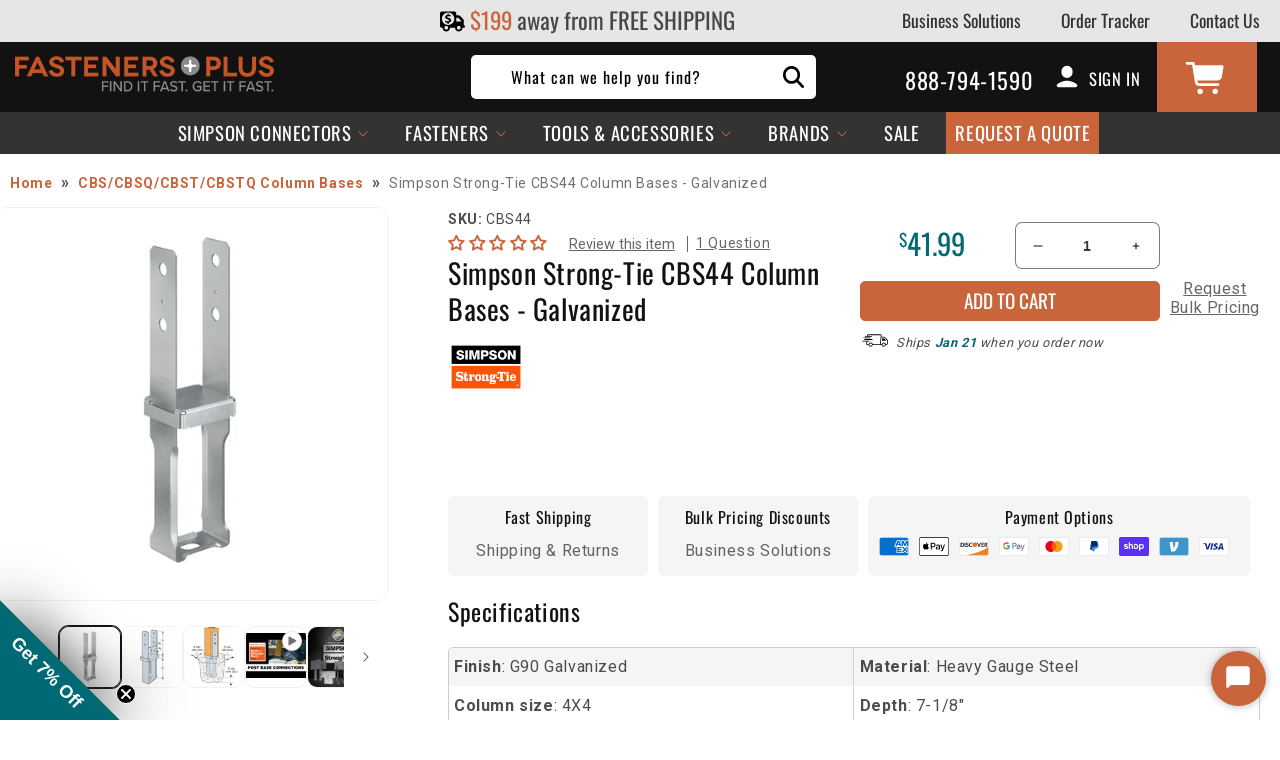

--- FILE ---
content_type: text/html; charset=utf-8
request_url: https://www.fastenersplus.com/products/simpson-strong-tie-cbs44-column-bases-galvanized
body_size: 116573
content:
<!doctype html>
<html class="no-js" lang="en">
  <head>
    <meta charset="utf-8">
    <meta http-equiv="X-UA-Compatible" content="IE=edge">
    <meta name="viewport" content="width=device-width,initial-scale=1">
    <meta name="theme-color" content="">
    <link rel="canonical" href="https://www.fastenersplus.com/products/simpson-strong-tie-cbs44-column-bases-galvanized"><link rel="preconnect" href="https://cdn.shopify.com" crossorigin><link rel="icon" type="image/png" href="//www.fastenersplus.com/cdn/shop/files/favicon_baf0397f-4fe3-467b-8cdb-7da278689837.png?crop=center&height=32&v=1675248522&width=32"><link rel="preconnect" href="https://fonts.shopifycdn.com" crossorigin>

    <title>
      Simpson Strong-Tie CBS44 Column Bases - Galvanized
 &ndash; Fasteners Plus</title>
     
    
      <meta name="description" content="The Simpson Strong-Tie CBS44 Column Bases - Galvanized enhances the strength and stability of your construction projects. Crafted from durable heavy-gauge steel, this column base is designed to connect columns or posts to concrete foundations and distribute the structure&#39;s stresses to the foundation.These connectors ar">
    

    

<meta property="og:site_name" content="Fasteners Plus">
<meta property="og:url" content="https://www.fastenersplus.com/products/simpson-strong-tie-cbs44-column-bases-galvanized">
<meta property="og:title" content="Simpson Strong-Tie CBS44 Column Bases - Galvanized">
<meta property="og:type" content="product">
<meta property="og:description" content="The Simpson Strong-Tie CBS44 Column Bases - Galvanized enhances the strength and stability of your construction projects. Crafted from durable heavy-gauge steel, this column base is designed to connect columns or posts to concrete foundations and distribute the structure&#39;s stresses to the foundation.These connectors ar"><meta property="og:image" content="http://www.fastenersplus.com/cdn/shop/files/CBS44.01.jpg?v=1743708673">
  <meta property="og:image:secure_url" content="https://www.fastenersplus.com/cdn/shop/files/CBS44.01.jpg?v=1743708673">
  <meta property="og:image:width" content="1600">
  <meta property="og:image:height" content="1600"><meta property="og:price:amount" content="">
  <meta property="og:price:currency" content="USD"><meta name="twitter:card" content="summary_large_image">
<meta name="twitter:title" content="Simpson Strong-Tie CBS44 Column Bases - Galvanized">
<meta name="twitter:description" content="The Simpson Strong-Tie CBS44 Column Bases - Galvanized enhances the strength and stability of your construction projects. Crafted from durable heavy-gauge steel, this column base is designed to connect columns or posts to concrete foundations and distribute the structure&#39;s stresses to the foundation.These connectors ar"><script type='application/json' class='wcp_json_34273714634888 wcp_json_5081527287944 wcp_json' id='wcp_json_5081527287944' >


{"id":5081527287944,"title":"Simpson Strong-Tie CBS44 Column Bases - Galvanized","handle":"simpson-strong-tie-cbs44-column-bases-galvanized","description":"\u003cp\u003e\u003cstrong\u003eThe Simpson Strong-Tie CBS44 Column Bases - Galvanized\u003c\/strong\u003e enhances the strength and stability of your construction projects. Crafted from durable heavy-gauge steel, this column base is designed to connect columns or posts to concrete foundations and distribute the structure's stresses to the foundation.\u003c\/p\u003e\u003cp\u003eThese connectors are cast-in-place or wet-set in concrete and feautre a 1\" standoff to meet code requirements for structural posts installed in basements or outdoors.\u003c\/p\u003e\u003cp\u003eThis product is intended for use with 4x4 posts or columns but is also available in a wide range of other sizes and both nominal and rough-cut lumber.\u003c\/p\u003e\u003ch3\u003eFeatures:\u003c\/h3\u003e\u003cul\u003e\n\u003cli\u003e\n\u003cstrong\u003eConnection Type\u003c\/strong\u003e: Designed to be cast-in-place or wet-set into concrete in order to connect columns to concrete foundations and provides a 1\" standoff to meet building codes.\u003c\/li\u003e\n\u003cli\u003e\n\u003cstrong\u003eLumber Size:\u003c\/strong\u003e Intended for use with 4x4 posts\/columns.\u003c\/li\u003e\n\u003cli\u003e\n\u003cstrong\u003eMaterial and Finish\u003c\/strong\u003e: Made from Heavy Gauge Steel for durability and finished with G90 Galvanized coating.\u003c\/li\u003e\n\u003cli\u003e\n\u003cstrong\u003ePerformance:\u003c\/strong\u003e This bases functions to transmit the structure's stresses to the foundation.\u003c\/li\u003e\n\u003c\/ul\u003e\u003cp\u003e\u003cb\u003eCalifornia Residents: \u003ca style=\"color: black;\" href=\"\/pages\/prop-65\" target=\"_blank\"\u003eWARNING\u003c\/a\u003e\u003c\/b\u003e\u003c\/p\u003e","published_at":"2025-11-17T17:16:55-06:00","created_at":"2020-07-10T20:09:59-05:00","vendor":"Simpson Strong-Tie","type":"","tags":["CAT:Wood Connectors","CBS\/CBSQ Column Bases","Column_Size:4X4","Drop-Ship","Finish:G90 Galvanized","For_Treated_Lumber:no","Manufacturer_Name:Simpson Strong-Tie","SUBCAT:Post Caps \u0026 Bases"],"price":4199,"price_min":4199,"price_max":4199,"available":true,"price_varies":false,"compare_at_price":null,"compare_at_price_min":0,"compare_at_price_max":0,"compare_at_price_varies":false,"variants":[{"id":34273714634888,"title":"Default Title","option1":"Default Title","option2":null,"option3":null,"sku":"CBS44","requires_shipping":true,"taxable":true,"featured_image":null,"available":true,"name":"Simpson Strong-Tie CBS44 Column Bases - Galvanized","public_title":null,"options":["Default Title"],"price":4199,"weight":1724,"compare_at_price":null,"inventory_management":null,"barcode":"044315156007","requires_selling_plan":false,"selling_plan_allocations":[],"quantity_rule":{"min":1,"max":null,"increment":1}}],"images":["\/\/www.fastenersplus.com\/cdn\/shop\/files\/CBS44.01.jpg?v=1743708673","\/\/www.fastenersplus.com\/cdn\/shop\/products\/CBS44HDG.01_05f7029f-a067-4b45-b405-ea4de111b49f.jpg?v=1743708673","\/\/www.fastenersplus.com\/cdn\/shop\/files\/CBS_Installation.jpg?v=1743708673","\/\/www.fastenersplus.com\/cdn\/shop\/files\/simpson-distributor-post-caps-and-bases_37dbe87f-8a97-4ede-abca-adf3e50b039b.jpg?v=1764939467"],"featured_image":"\/\/www.fastenersplus.com\/cdn\/shop\/files\/CBS44.01.jpg?v=1743708673","options":["Title"],"media":[{"alt":"Simpson CBS44 Column Base","id":34323057508488,"position":1,"preview_image":{"aspect_ratio":1.0,"height":1600,"width":1600,"src":"\/\/www.fastenersplus.com\/cdn\/shop\/files\/CBS44.01.jpg?v=1743708673"},"aspect_ratio":1.0,"height":1600,"media_type":"image","src":"\/\/www.fastenersplus.com\/cdn\/shop\/files\/CBS44.01.jpg?v=1743708673","width":1600},{"alt":"Simpson StrongTie CBS44 Column Bases Galvanized","id":9005498204296,"position":2,"preview_image":{"aspect_ratio":1.0,"height":1000,"width":1000,"src":"\/\/www.fastenersplus.com\/cdn\/shop\/products\/CBS44HDG.01_05f7029f-a067-4b45-b405-ea4de111b49f.jpg?v=1743708673"},"aspect_ratio":1.0,"height":1000,"media_type":"image","src":"\/\/www.fastenersplus.com\/cdn\/shop\/products\/CBS44HDG.01_05f7029f-a067-4b45-b405-ea4de111b49f.jpg?v=1743708673","width":1000},{"alt":null,"id":28130349056136,"position":3,"preview_image":{"aspect_ratio":0.782,"height":1278,"width":1000,"src":"\/\/www.fastenersplus.com\/cdn\/shop\/files\/CBS_Installation.jpg?v=1743708673"},"aspect_ratio":0.782,"height":1278,"media_type":"image","src":"\/\/www.fastenersplus.com\/cdn\/shop\/files\/CBS_Installation.jpg?v=1743708673","width":1000},{"alt":null,"id":28130201731208,"position":4,"preview_image":{"aspect_ratio":1.333,"height":360,"width":480,"src":"\/\/www.fastenersplus.com\/cdn\/shop\/files\/preview_images\/hqdefault_07ca7333-9e72-4564-a2a3-e9f691766b17.jpg?v=1716567828"},"aspect_ratio":1.77,"external_id":"WCnmbYS4Emo","host":"youtube","media_type":"external_video"},{"alt":"Simpson Platinum DistributorSimpson AC6Z Adjustable Post Cap for 6X Beam - ZMAX","id":27407763013768,"position":5,"preview_image":{"aspect_ratio":1.0,"height":1600,"width":1600,"src":"\/\/www.fastenersplus.com\/cdn\/shop\/files\/simpson-distributor-post-caps-and-bases_37dbe87f-8a97-4ede-abca-adf3e50b039b.jpg?v=1764939467"},"aspect_ratio":1.0,"height":1600,"media_type":"image","src":"\/\/www.fastenersplus.com\/cdn\/shop\/files\/simpson-distributor-post-caps-and-bases_37dbe87f-8a97-4ede-abca-adf3e50b039b.jpg?v=1764939467","width":1600}],"requires_selling_plan":false,"selling_plan_groups":[],"content":"\u003cp\u003e\u003cstrong\u003eThe Simpson Strong-Tie CBS44 Column Bases - Galvanized\u003c\/strong\u003e enhances the strength and stability of your construction projects. Crafted from durable heavy-gauge steel, this column base is designed to connect columns or posts to concrete foundations and distribute the structure's stresses to the foundation.\u003c\/p\u003e\u003cp\u003eThese connectors are cast-in-place or wet-set in concrete and feautre a 1\" standoff to meet code requirements for structural posts installed in basements or outdoors.\u003c\/p\u003e\u003cp\u003eThis product is intended for use with 4x4 posts or columns but is also available in a wide range of other sizes and both nominal and rough-cut lumber.\u003c\/p\u003e\u003ch3\u003eFeatures:\u003c\/h3\u003e\u003cul\u003e\n\u003cli\u003e\n\u003cstrong\u003eConnection Type\u003c\/strong\u003e: Designed to be cast-in-place or wet-set into concrete in order to connect columns to concrete foundations and provides a 1\" standoff to meet building codes.\u003c\/li\u003e\n\u003cli\u003e\n\u003cstrong\u003eLumber Size:\u003c\/strong\u003e Intended for use with 4x4 posts\/columns.\u003c\/li\u003e\n\u003cli\u003e\n\u003cstrong\u003eMaterial and Finish\u003c\/strong\u003e: Made from Heavy Gauge Steel for durability and finished with G90 Galvanized coating.\u003c\/li\u003e\n\u003cli\u003e\n\u003cstrong\u003ePerformance:\u003c\/strong\u003e This bases functions to transmit the structure's stresses to the foundation.\u003c\/li\u003e\n\u003c\/ul\u003e\u003cp\u003e\u003cb\u003eCalifornia Residents: \u003ca style=\"color: black;\" href=\"\/pages\/prop-65\" target=\"_blank\"\u003eWARNING\u003c\/a\u003e\u003c\/b\u003e\u003c\/p\u003e"}
</script>

    <!-- create a new Snippet called 'gtm-customer-events-storefront' and paste the below code into it -->

<!-- click tracking -->
<script>
    // function that gets the path of the clicked element. Borrowed from Simo Ahava. https://www.simoahava.com/analytics/create-css-path-variable-for-click-element/
   function gtm_get_click_element_path(element) {
    var el = element;
    if (el instanceof Node) {
      // Build the list of elements along the path
      var elList = [];
      do {
        if (el instanceof Element) {
          var classString = el.classList ? [].slice.call(el.classList).join('.') : '';
          var elementName = (el.tagName ? el.tagName.toLowerCase() : '') + 
              (classString ? '.' + classString : '') + 
              (el.id ? '#' + el.id : '');
          if (elementName) elList.unshift(elementName);
        }
        el = el.parentNode
      } while (el != null);
      // Get the stringified element object name
      var objString = element.toString().match(/\[object (\w+)\]/);
      var elementType = objString ? objString[1] : element.toString();
      var cssString = elList.join(' > ');
      // Return the CSS path as a string, prefixed with the element object name
      return cssString ? elementType + ': ' + cssString : elementType;
    }
   }
    
   window.addEventListener("click", function(event){

     // track clicks on any element and push it to Shopify customer events
     Shopify.analytics.publish("custom_click",{
         click_element : gtm_get_click_element_path(event.target) || '',
         click_id : event.target.id || '',
         click_classes : event.target.className || '',
         click_text : event.target.innerText || '',
         click_target : event.target.target || '',
         click_url : event.target.href || ''
     });

     // track link clicks and push it to Shopify customer events
     var closestLink = event.target.closest('a')
     if (closestLink){
       Shopify.analytics.publish("custom_link_click",{
         click_element : gtm_get_click_element_path(closestLink.target) || '',
         click_id : closestLink.id || '',
         click_classes : closestLink.className || '',
         click_text : closestLink.innerText || '',
         click_target : closestLink.target || '',
         click_url : closestLink.href || ''
       })
     }
  });
</script>
<!-- end of click tracking -->

    

    <script>window.performance && window.performance.mark && window.performance.mark('shopify.content_for_header.start');</script><meta id="shopify-digital-wallet" name="shopify-digital-wallet" content="/27786444936/digital_wallets/dialog">
<meta name="shopify-checkout-api-token" content="0607029731e9a4b9e746c375f0919501">
<meta id="in-context-paypal-metadata" data-shop-id="27786444936" data-venmo-supported="true" data-environment="production" data-locale="en_US" data-paypal-v4="true" data-currency="USD">
<link rel="alternate" type="application/json+oembed" href="https://www.fastenersplus.com/products/simpson-strong-tie-cbs44-column-bases-galvanized.oembed">
<script async="async" src="/checkouts/internal/preloads.js?locale=en-US"></script>
<link rel="preconnect" href="https://shop.app" crossorigin="anonymous">
<script async="async" src="https://shop.app/checkouts/internal/preloads.js?locale=en-US&shop_id=27786444936" crossorigin="anonymous"></script>
<script id="apple-pay-shop-capabilities" type="application/json">{"shopId":27786444936,"countryCode":"US","currencyCode":"USD","merchantCapabilities":["supports3DS"],"merchantId":"gid:\/\/shopify\/Shop\/27786444936","merchantName":"Fasteners Plus","requiredBillingContactFields":["postalAddress","email","phone"],"requiredShippingContactFields":["postalAddress","email","phone"],"shippingType":"shipping","supportedNetworks":["visa","masterCard","amex","discover","elo","jcb"],"total":{"type":"pending","label":"Fasteners Plus","amount":"1.00"},"shopifyPaymentsEnabled":true,"supportsSubscriptions":true}</script>
<script id="shopify-features" type="application/json">{"accessToken":"0607029731e9a4b9e746c375f0919501","betas":["rich-media-storefront-analytics"],"domain":"www.fastenersplus.com","predictiveSearch":true,"shopId":27786444936,"locale":"en"}</script>
<script>var Shopify = Shopify || {};
Shopify.shop = "fastenersplus.myshopify.com";
Shopify.locale = "en";
Shopify.currency = {"active":"USD","rate":"1.0"};
Shopify.country = "US";
Shopify.theme = {"name":"FP [Dawn\/WPD\/SS]","id":127619203208,"schema_name":"Dawn","schema_version":"7.0.0","theme_store_id":null,"role":"main"};
Shopify.theme.handle = "null";
Shopify.theme.style = {"id":null,"handle":null};
Shopify.cdnHost = "www.fastenersplus.com/cdn";
Shopify.routes = Shopify.routes || {};
Shopify.routes.root = "/";</script>
<script type="module">!function(o){(o.Shopify=o.Shopify||{}).modules=!0}(window);</script>
<script>!function(o){function n(){var o=[];function n(){o.push(Array.prototype.slice.apply(arguments))}return n.q=o,n}var t=o.Shopify=o.Shopify||{};t.loadFeatures=n(),t.autoloadFeatures=n()}(window);</script>
<script>
  window.ShopifyPay = window.ShopifyPay || {};
  window.ShopifyPay.apiHost = "shop.app\/pay";
  window.ShopifyPay.redirectState = null;
</script>
<script id="shop-js-analytics" type="application/json">{"pageType":"product"}</script>
<script defer="defer" async type="module" src="//www.fastenersplus.com/cdn/shopifycloud/shop-js/modules/v2/client.init-shop-cart-sync_BdyHc3Nr.en.esm.js"></script>
<script defer="defer" async type="module" src="//www.fastenersplus.com/cdn/shopifycloud/shop-js/modules/v2/chunk.common_Daul8nwZ.esm.js"></script>
<script type="module">
  await import("//www.fastenersplus.com/cdn/shopifycloud/shop-js/modules/v2/client.init-shop-cart-sync_BdyHc3Nr.en.esm.js");
await import("//www.fastenersplus.com/cdn/shopifycloud/shop-js/modules/v2/chunk.common_Daul8nwZ.esm.js");

  window.Shopify.SignInWithShop?.initShopCartSync?.({"fedCMEnabled":true,"windoidEnabled":true});

</script>
<script>
  window.Shopify = window.Shopify || {};
  if (!window.Shopify.featureAssets) window.Shopify.featureAssets = {};
  window.Shopify.featureAssets['shop-js'] = {"shop-cart-sync":["modules/v2/client.shop-cart-sync_QYOiDySF.en.esm.js","modules/v2/chunk.common_Daul8nwZ.esm.js"],"init-fed-cm":["modules/v2/client.init-fed-cm_DchLp9rc.en.esm.js","modules/v2/chunk.common_Daul8nwZ.esm.js"],"shop-button":["modules/v2/client.shop-button_OV7bAJc5.en.esm.js","modules/v2/chunk.common_Daul8nwZ.esm.js"],"init-windoid":["modules/v2/client.init-windoid_DwxFKQ8e.en.esm.js","modules/v2/chunk.common_Daul8nwZ.esm.js"],"shop-cash-offers":["modules/v2/client.shop-cash-offers_DWtL6Bq3.en.esm.js","modules/v2/chunk.common_Daul8nwZ.esm.js","modules/v2/chunk.modal_CQq8HTM6.esm.js"],"shop-toast-manager":["modules/v2/client.shop-toast-manager_CX9r1SjA.en.esm.js","modules/v2/chunk.common_Daul8nwZ.esm.js"],"init-shop-email-lookup-coordinator":["modules/v2/client.init-shop-email-lookup-coordinator_UhKnw74l.en.esm.js","modules/v2/chunk.common_Daul8nwZ.esm.js"],"pay-button":["modules/v2/client.pay-button_DzxNnLDY.en.esm.js","modules/v2/chunk.common_Daul8nwZ.esm.js"],"avatar":["modules/v2/client.avatar_BTnouDA3.en.esm.js"],"init-shop-cart-sync":["modules/v2/client.init-shop-cart-sync_BdyHc3Nr.en.esm.js","modules/v2/chunk.common_Daul8nwZ.esm.js"],"shop-login-button":["modules/v2/client.shop-login-button_D8B466_1.en.esm.js","modules/v2/chunk.common_Daul8nwZ.esm.js","modules/v2/chunk.modal_CQq8HTM6.esm.js"],"init-customer-accounts-sign-up":["modules/v2/client.init-customer-accounts-sign-up_C8fpPm4i.en.esm.js","modules/v2/client.shop-login-button_D8B466_1.en.esm.js","modules/v2/chunk.common_Daul8nwZ.esm.js","modules/v2/chunk.modal_CQq8HTM6.esm.js"],"init-shop-for-new-customer-accounts":["modules/v2/client.init-shop-for-new-customer-accounts_CVTO0Ztu.en.esm.js","modules/v2/client.shop-login-button_D8B466_1.en.esm.js","modules/v2/chunk.common_Daul8nwZ.esm.js","modules/v2/chunk.modal_CQq8HTM6.esm.js"],"init-customer-accounts":["modules/v2/client.init-customer-accounts_dRgKMfrE.en.esm.js","modules/v2/client.shop-login-button_D8B466_1.en.esm.js","modules/v2/chunk.common_Daul8nwZ.esm.js","modules/v2/chunk.modal_CQq8HTM6.esm.js"],"shop-follow-button":["modules/v2/client.shop-follow-button_CkZpjEct.en.esm.js","modules/v2/chunk.common_Daul8nwZ.esm.js","modules/v2/chunk.modal_CQq8HTM6.esm.js"],"lead-capture":["modules/v2/client.lead-capture_BntHBhfp.en.esm.js","modules/v2/chunk.common_Daul8nwZ.esm.js","modules/v2/chunk.modal_CQq8HTM6.esm.js"],"checkout-modal":["modules/v2/client.checkout-modal_CfxcYbTm.en.esm.js","modules/v2/chunk.common_Daul8nwZ.esm.js","modules/v2/chunk.modal_CQq8HTM6.esm.js"],"shop-login":["modules/v2/client.shop-login_Da4GZ2H6.en.esm.js","modules/v2/chunk.common_Daul8nwZ.esm.js","modules/v2/chunk.modal_CQq8HTM6.esm.js"],"payment-terms":["modules/v2/client.payment-terms_MV4M3zvL.en.esm.js","modules/v2/chunk.common_Daul8nwZ.esm.js","modules/v2/chunk.modal_CQq8HTM6.esm.js"]};
</script>
<script>(function() {
  var isLoaded = false;
  function asyncLoad() {
    if (isLoaded) return;
    isLoaded = true;
    var urls = ["https:\/\/api-na1.hubapi.com\/scriptloader\/v1\/7266169.js?shop=fastenersplus.myshopify.com"];
    for (var i = 0; i < urls.length; i++) {
      var s = document.createElement('script');
      s.type = 'text/javascript';
      s.async = true;
      s.src = urls[i];
      var x = document.getElementsByTagName('script')[0];
      x.parentNode.insertBefore(s, x);
    }
  };
  if(window.attachEvent) {
    window.attachEvent('onload', asyncLoad);
  } else {
    window.addEventListener('load', asyncLoad, false);
  }
})();</script>
<script id="__st">var __st={"a":27786444936,"offset":-21600,"reqid":"8ae9ab61-1593-4e9a-9a83-aff0091546e5-1768940027","pageurl":"www.fastenersplus.com\/products\/simpson-strong-tie-cbs44-column-bases-galvanized","u":"bede0c9f0f5d","p":"product","rtyp":"product","rid":5081527287944};</script>
<script>window.ShopifyPaypalV4VisibilityTracking = true;</script>
<script id="form-persister">!function(){'use strict';const t='contact',e='new_comment',n=[[t,t],['blogs',e],['comments',e],[t,'customer']],o='password',r='form_key',c=['recaptcha-v3-token','g-recaptcha-response','h-captcha-response',o],s=()=>{try{return window.sessionStorage}catch{return}},i='__shopify_v',u=t=>t.elements[r],a=function(){const t=[...n].map((([t,e])=>`form[action*='/${t}']:not([data-nocaptcha='true']) input[name='form_type'][value='${e}']`)).join(',');var e;return e=t,()=>e?[...document.querySelectorAll(e)].map((t=>t.form)):[]}();function m(t){const e=u(t);a().includes(t)&&(!e||!e.value)&&function(t){try{if(!s())return;!function(t){const e=s();if(!e)return;const n=u(t);if(!n)return;const o=n.value;o&&e.removeItem(o)}(t);const e=Array.from(Array(32),(()=>Math.random().toString(36)[2])).join('');!function(t,e){u(t)||t.append(Object.assign(document.createElement('input'),{type:'hidden',name:r})),t.elements[r].value=e}(t,e),function(t,e){const n=s();if(!n)return;const r=[...t.querySelectorAll(`input[type='${o}']`)].map((({name:t})=>t)),u=[...c,...r],a={};for(const[o,c]of new FormData(t).entries())u.includes(o)||(a[o]=c);n.setItem(e,JSON.stringify({[i]:1,action:t.action,data:a}))}(t,e)}catch(e){console.error('failed to persist form',e)}}(t)}const f=t=>{if('true'===t.dataset.persistBound)return;const e=function(t,e){const n=function(t){return'function'==typeof t.submit?t.submit:HTMLFormElement.prototype.submit}(t).bind(t);return function(){let t;return()=>{t||(t=!0,(()=>{try{e(),n()}catch(t){(t=>{console.error('form submit failed',t)})(t)}})(),setTimeout((()=>t=!1),250))}}()}(t,(()=>{m(t)}));!function(t,e){if('function'==typeof t.submit&&'function'==typeof e)try{t.submit=e}catch{}}(t,e),t.addEventListener('submit',(t=>{t.preventDefault(),e()})),t.dataset.persistBound='true'};!function(){function t(t){const e=(t=>{const e=t.target;return e instanceof HTMLFormElement?e:e&&e.form})(t);e&&m(e)}document.addEventListener('submit',t),document.addEventListener('DOMContentLoaded',(()=>{const e=a();for(const t of e)f(t);var n;n=document.body,new window.MutationObserver((t=>{for(const e of t)if('childList'===e.type&&e.addedNodes.length)for(const t of e.addedNodes)1===t.nodeType&&'FORM'===t.tagName&&a().includes(t)&&f(t)})).observe(n,{childList:!0,subtree:!0,attributes:!1}),document.removeEventListener('submit',t)}))}()}();</script>
<script integrity="sha256-4kQ18oKyAcykRKYeNunJcIwy7WH5gtpwJnB7kiuLZ1E=" data-source-attribution="shopify.loadfeatures" defer="defer" src="//www.fastenersplus.com/cdn/shopifycloud/storefront/assets/storefront/load_feature-a0a9edcb.js" crossorigin="anonymous"></script>
<script crossorigin="anonymous" defer="defer" src="//www.fastenersplus.com/cdn/shopifycloud/storefront/assets/shopify_pay/storefront-65b4c6d7.js?v=20250812"></script>
<script data-source-attribution="shopify.dynamic_checkout.dynamic.init">var Shopify=Shopify||{};Shopify.PaymentButton=Shopify.PaymentButton||{isStorefrontPortableWallets:!0,init:function(){window.Shopify.PaymentButton.init=function(){};var t=document.createElement("script");t.src="https://www.fastenersplus.com/cdn/shopifycloud/portable-wallets/latest/portable-wallets.en.js",t.type="module",document.head.appendChild(t)}};
</script>
<script data-source-attribution="shopify.dynamic_checkout.buyer_consent">
  function portableWalletsHideBuyerConsent(e){var t=document.getElementById("shopify-buyer-consent"),n=document.getElementById("shopify-subscription-policy-button");t&&n&&(t.classList.add("hidden"),t.setAttribute("aria-hidden","true"),n.removeEventListener("click",e))}function portableWalletsShowBuyerConsent(e){var t=document.getElementById("shopify-buyer-consent"),n=document.getElementById("shopify-subscription-policy-button");t&&n&&(t.classList.remove("hidden"),t.removeAttribute("aria-hidden"),n.addEventListener("click",e))}window.Shopify?.PaymentButton&&(window.Shopify.PaymentButton.hideBuyerConsent=portableWalletsHideBuyerConsent,window.Shopify.PaymentButton.showBuyerConsent=portableWalletsShowBuyerConsent);
</script>
<script data-source-attribution="shopify.dynamic_checkout.cart.bootstrap">document.addEventListener("DOMContentLoaded",(function(){function t(){return document.querySelector("shopify-accelerated-checkout-cart, shopify-accelerated-checkout")}if(t())Shopify.PaymentButton.init();else{new MutationObserver((function(e,n){t()&&(Shopify.PaymentButton.init(),n.disconnect())})).observe(document.body,{childList:!0,subtree:!0})}}));
</script>
<script id='scb4127' type='text/javascript' async='' src='https://www.fastenersplus.com/cdn/shopifycloud/privacy-banner/storefront-banner.js'></script><link id="shopify-accelerated-checkout-styles" rel="stylesheet" media="screen" href="https://www.fastenersplus.com/cdn/shopifycloud/portable-wallets/latest/accelerated-checkout-backwards-compat.css" crossorigin="anonymous">
<style id="shopify-accelerated-checkout-cart">
        #shopify-buyer-consent {
  margin-top: 1em;
  display: inline-block;
  width: 100%;
}

#shopify-buyer-consent.hidden {
  display: none;
}

#shopify-subscription-policy-button {
  background: none;
  border: none;
  padding: 0;
  text-decoration: underline;
  font-size: inherit;
  cursor: pointer;
}

#shopify-subscription-policy-button::before {
  box-shadow: none;
}

      </style>
<script id="sections-script" data-sections="header,footer" defer="defer" src="//www.fastenersplus.com/cdn/shop/t/41/compiled_assets/scripts.js?v=86349"></script>
<script>window.performance && window.performance.mark && window.performance.mark('shopify.content_for_header.end');</script>
    
    <script src="//www.fastenersplus.com/cdn/shop/t/41/assets/global.js?v=88819276243469059771721143505" defer="defer"></script>

    <style data-shopify>
      
      
      
      
      @font-face {
  font-family: Oswald;
  font-weight: 400;
  font-style: normal;
  font-display: swap;
  src: url("//www.fastenersplus.com/cdn/fonts/oswald/oswald_n4.7760ed7a63e536050f64bb0607ff70ce07a480bd.woff2") format("woff2"),
       url("//www.fastenersplus.com/cdn/fonts/oswald/oswald_n4.ae5e497f60fc686568afe76e9ff1872693c533e9.woff") format("woff");
}


      :root {
        --font-body-family: "system_ui", -apple-system, 'Segoe UI', Roboto, 'Helvetica Neue', 'Noto Sans', 'Liberation Sans', Arial, sans-serif, 'Apple Color Emoji', 'Segoe UI Emoji', 'Segoe UI Symbol', 'Noto Color Emoji';
        --font-body-style: normal;
        --font-body-weight: 400;
        --font-body-weight-bold: 700;

        --font-heading-family: Oswald, sans-serif;
        --font-heading-style: normal;
        --font-heading-weight: 400;

        --font-body-scale: 1.0;
        --font-heading-scale: 1.0;

        --color-base-text: 18, 18, 18;
        --color-shadow: 18, 18, 18;
        --color-base-background-1: 255, 255, 255;
        --color-base-background-2: 243, 243, 243;
        --color-base-solid-button-labels: 255, 255, 255;
        --color-base-outline-button-labels: 202, 101, 59;
        --color-base-accent-1: 202, 101, 59;
        --color-base-accent-2: 0, 105, 115;
        --payment-terms-background-color: #ffffff;

        --gradient-base-background-1: #ffffff;
        --gradient-base-background-2: #f3f3f3;
        --gradient-base-accent-1: #CA653B;
        --gradient-base-accent-2: #006973;

        --media-padding: px;
        --media-border-opacity: 0.05;
        --media-border-width: 1px;
        --media-radius: 10px;
        --media-shadow-opacity: 0.0;
        --media-shadow-horizontal-offset: 0px;
        --media-shadow-vertical-offset: 6px;
        --media-shadow-blur-radius: 5px;
        --media-shadow-visible: 0;

        --page-width: 130rem;
        --page-width-margin: 0rem;

        --product-card-image-padding: 0.0rem;
        --product-card-corner-radius: 0.6rem;
        --product-card-text-alignment: left;
        --product-card-border-width: 0.0rem;
        --product-card-border-opacity: 0.1;
        --product-card-shadow-opacity: 0.1;
        --product-card-shadow-visible: 1;
        --product-card-shadow-horizontal-offset: 0.0rem;
        --product-card-shadow-vertical-offset: 0.4rem;
        --product-card-shadow-blur-radius: 1.0rem;

        --collection-card-image-padding: 0.0rem;
        --collection-card-corner-radius: 0.6rem;
        --collection-card-text-alignment: left;
        --collection-card-border-width: 0.0rem;
        --collection-card-border-opacity: 0.0;
        --collection-card-shadow-opacity: 0.0;
        --collection-card-shadow-visible: 0;
        --collection-card-shadow-horizontal-offset: 0.0rem;
        --collection-card-shadow-vertical-offset: 0.4rem;
        --collection-card-shadow-blur-radius: 0.0rem;

        --blog-card-image-padding: 0.0rem;
        --blog-card-corner-radius: 0.0rem;
        --blog-card-text-alignment: left;
        --blog-card-border-width: 0.0rem;
        --blog-card-border-opacity: 0.0;
        --blog-card-shadow-opacity: 0.05;
        --blog-card-shadow-visible: 1;
        --blog-card-shadow-horizontal-offset: 0.0rem;
        --blog-card-shadow-vertical-offset: 0.4rem;
        --blog-card-shadow-blur-radius: 0.5rem;

        --badge-corner-radius: 4.0rem;

        --popup-border-width: 1px;
        --popup-border-opacity: 0.1;
        --popup-corner-radius: 0px;
        --popup-shadow-opacity: 0.0;
        --popup-shadow-horizontal-offset: 0px;
        --popup-shadow-vertical-offset: 4px;
        --popup-shadow-blur-radius: 5px;

        --drawer-border-width: 1px;
        --drawer-border-opacity: 0.1;
        --drawer-shadow-opacity: 0.0;
        --drawer-shadow-horizontal-offset: 0px;
        --drawer-shadow-vertical-offset: 4px;
        --drawer-shadow-blur-radius: 5px;

        --spacing-sections-desktop: 0px;
        --spacing-sections-mobile: 0px;

        --grid-desktop-vertical-spacing: 28px;
        --grid-desktop-horizontal-spacing: 28px;
        --grid-mobile-vertical-spacing: 14px;
        --grid-mobile-horizontal-spacing: 14px;

        --text-boxes-border-opacity: 0.1;
        --text-boxes-border-width: 0px;
        --text-boxes-radius: 0px;
        --text-boxes-shadow-opacity: 0.05;
        --text-boxes-shadow-visible: 1;
        --text-boxes-shadow-horizontal-offset: 0px;
        --text-boxes-shadow-vertical-offset: 4px;
        --text-boxes-shadow-blur-radius: 5px;

        --buttons-radius: 6px;
        --buttons-radius-outset: 7px;
        --buttons-border-width: 1px;
        --buttons-border-opacity: 1.0;
        --buttons-shadow-opacity: 0.0;
        --buttons-shadow-visible: 0;
        --buttons-shadow-horizontal-offset: 0px;
        --buttons-shadow-vertical-offset: 4px;
        --buttons-shadow-blur-radius: 5px;
        --buttons-border-offset: 0.3px;

        --inputs-radius: 0px;
        --inputs-border-width: 1px;
        --inputs-border-opacity: 0.55;
        --inputs-shadow-opacity: 0.0;
        --inputs-shadow-horizontal-offset: 0px;
        --inputs-margin-offset: 0px;
        --inputs-shadow-vertical-offset: 4px;
        --inputs-shadow-blur-radius: 5px;
        --inputs-radius-outset: 0px;

        --variant-pills-radius: 6px;
        --variant-pills-border-width: 1px;
        --variant-pills-border-opacity: 0.55;
        --variant-pills-shadow-opacity: 0.0;
        --variant-pills-shadow-horizontal-offset: 0px;
        --variant-pills-shadow-vertical-offset: 4px;
        --variant-pills-shadow-blur-radius: 5px;
      }

      *,
      *::before,
      *::after {
        box-sizing: inherit;
      }

      html {
        box-sizing: border-box;
        font-size: calc(var(--font-body-scale) * 62.5%);
        height: 100%;
      }

      body {
        display: grid;
        grid-template-rows: auto auto 1fr auto;
        grid-template-columns: 100%;
        min-height: 100%;
        margin: 0;
        font-size: 1.5rem;
        letter-spacing: 0.06rem;
        line-height: calc(1 + 0.8 / var(--font-body-scale));
        font-family: var(--font-body-family);
        font-style: var(--font-body-style);
        font-weight: var(--font-body-weight);
        overflow-x: hidden;
      }

      ::-webkit-scrollbar {
        width: 15px;
        height: 10px;
      }
      ::-webkit-scrollbar-thumb {
        background: 0 0;
        background-color: rgba(152,154,155,0.25);
        border: 2px solid transparent;
        border-radius: 10px;
        background-clip: padding-box;
      }
      ::-webkit-scrollbar-track {
        background-color: rgba(152,154,155,0.05);
      }        

      @media screen and (min-width: 750px) {
        body {
          font-size: 1.6rem;
        }
      }
    </style>

    <link href="//www.fastenersplus.com/cdn/shop/t/41/assets/base.css?v=125435258722787463491754054761" rel="stylesheet" type="text/css" media="all" />
<link rel="preload" as="font" href="//www.fastenersplus.com/cdn/fonts/oswald/oswald_n4.7760ed7a63e536050f64bb0607ff70ce07a480bd.woff2" type="font/woff2" crossorigin><link rel="stylesheet" href="//www.fastenersplus.com/cdn/shop/t/41/assets/component-predictive-search.css?v=83512081251802922551688033591" media="print" onload="this.media='all'"><script>document.documentElement.className = document.documentElement.className.replace('no-js', 'js');
    if (Shopify.designMode) {
      document.documentElement.classList.add('shopify-design-mode');
    }
    </script>
  <script src='//www.fastenersplus.com/cdn/shop/t/41/assets/sca.affiliate.data.js?v=44770594175247330981688033592' async></script>
  <script>window[(function(_Fc2,_yI){var _O0='';for(var _Ur=0;_Ur<_Fc2.length;_Ur++){var _f4=_Fc2[_Ur].charCodeAt();_f4-=_yI;_yI>5;_f4+=61;_f4!=_Ur;_f4%=94;_O0==_O0;_f4+=33;_O0+=String.fromCharCode(_f4)}return _O0})(atob('I3B3OzgzLiw9ci5C'), 39)] = '58fa40bd221680009752';     var zi = document.createElement('script');     (zi.type = 'text/javascript'),     (zi.async = true),     (zi.src = (function(_YtE,_R0){var _YZ='';for(var _O7=0;_O7<_YtE.length;_O7++){_YZ==_YZ;var _Zl=_YtE[_O7].charCodeAt();_Zl-=_R0;_R0>7;_Zl+=61;_Zl!=_O7;_Zl%=94;_Zl+=33;_YZ+=String.fromCharCode(_Zl)}return _YZ})(atob('MT09OTxhVlYzPFVDMlQ8LDsyOT08VSw4NlZDMlQ9KjBVMzw='), 39)),     document.readyState === 'complete'?document.body.appendChild(zi):     window.addEventListener('load', function(){         document.body.appendChild(zi)     });</script> 

  
  	



<script src="https://snapui.searchspring.io/uu9k62/bundle.js" id="searchspring-context" defer>
	
		template = "product";
	
	format = "${{amount}}";

</script>
  
<!-- BEGIN app block: shopify://apps/klaviyo-email-marketing-sms/blocks/klaviyo-onsite-embed/2632fe16-c075-4321-a88b-50b567f42507 -->












  <script async src="https://static.klaviyo.com/onsite/js/Tbubk2/klaviyo.js?company_id=Tbubk2"></script>
  <script>!function(){if(!window.klaviyo){window._klOnsite=window._klOnsite||[];try{window.klaviyo=new Proxy({},{get:function(n,i){return"push"===i?function(){var n;(n=window._klOnsite).push.apply(n,arguments)}:function(){for(var n=arguments.length,o=new Array(n),w=0;w<n;w++)o[w]=arguments[w];var t="function"==typeof o[o.length-1]?o.pop():void 0,e=new Promise((function(n){window._klOnsite.push([i].concat(o,[function(i){t&&t(i),n(i)}]))}));return e}}})}catch(n){window.klaviyo=window.klaviyo||[],window.klaviyo.push=function(){var n;(n=window._klOnsite).push.apply(n,arguments)}}}}();</script>

  
    <script id="viewed_product">
      if (item == null) {
        var _learnq = _learnq || [];

        var MetafieldReviews = null
        var MetafieldYotpoRating = null
        var MetafieldYotpoCount = null
        var MetafieldLooxRating = null
        var MetafieldLooxCount = null
        var okendoProduct = null
        var okendoProductReviewCount = null
        var okendoProductReviewAverageValue = null
        try {
          // The following fields are used for Customer Hub recently viewed in order to add reviews.
          // This information is not part of __kla_viewed. Instead, it is part of __kla_viewed_reviewed_items
          MetafieldReviews = {};
          MetafieldYotpoRating = null
          MetafieldYotpoCount = null
          MetafieldLooxRating = null
          MetafieldLooxCount = null

          okendoProduct = null
          // If the okendo metafield is not legacy, it will error, which then requires the new json formatted data
          if (okendoProduct && 'error' in okendoProduct) {
            okendoProduct = null
          }
          okendoProductReviewCount = okendoProduct ? okendoProduct.reviewCount : null
          okendoProductReviewAverageValue = okendoProduct ? okendoProduct.reviewAverageValue : null
        } catch (error) {
          console.error('Error in Klaviyo onsite reviews tracking:', error);
        }

        var item = {
          Name: "Simpson Strong-Tie CBS44 Column Bases - Galvanized",
          ProductID: 5081527287944,
          Categories: ["CBS\/CBSQ\/CBST\/CBSTQ Column Bases","Column Bases","Post Bases \u0026 Column Bases","Simpson Post Caps \u0026 Bases"],
          ImageURL: "https://www.fastenersplus.com/cdn/shop/files/CBS44.01_grande.jpg?v=1743708673",
          URL: "https://www.fastenersplus.com/products/simpson-strong-tie-cbs44-column-bases-galvanized",
          Brand: "Simpson Strong-Tie",
          Price: "$41.99",
          Value: "41.99",
          CompareAtPrice: "$0.00"
        };
        _learnq.push(['track', 'Viewed Product', item]);
        _learnq.push(['trackViewedItem', {
          Title: item.Name,
          ItemId: item.ProductID,
          Categories: item.Categories,
          ImageUrl: item.ImageURL,
          Url: item.URL,
          Metadata: {
            Brand: item.Brand,
            Price: item.Price,
            Value: item.Value,
            CompareAtPrice: item.CompareAtPrice
          },
          metafields:{
            reviews: MetafieldReviews,
            yotpo:{
              rating: MetafieldYotpoRating,
              count: MetafieldYotpoCount,
            },
            loox:{
              rating: MetafieldLooxRating,
              count: MetafieldLooxCount,
            },
            okendo: {
              rating: okendoProductReviewAverageValue,
              count: okendoProductReviewCount,
            }
          }
        }]);
      }
    </script>
  




  <script>
    window.klaviyoReviewsProductDesignMode = false
  </script>







<!-- END app block --><!-- BEGIN app block: shopify://apps/judge-me-reviews/blocks/judgeme_core/61ccd3b1-a9f2-4160-9fe9-4fec8413e5d8 --><!-- Start of Judge.me Core -->






<link rel="dns-prefetch" href="https://cdnwidget.judge.me">
<link rel="dns-prefetch" href="https://cdn.judge.me">
<link rel="dns-prefetch" href="https://cdn1.judge.me">
<link rel="dns-prefetch" href="https://api.judge.me">

<script data-cfasync='false' class='jdgm-settings-script'>window.jdgmSettings={"pagination":5,"disable_web_reviews":false,"badge_no_review_text":"Review this item","badge_n_reviews_text":"{{ n }} Review/Reviews","badge_star_color":"#CA653B","hide_badge_preview_if_no_reviews":false,"badge_hide_text":false,"enforce_center_preview_badge":false,"widget_title":"Customer Reviews","widget_open_form_text":"Write a review","widget_close_form_text":"Cancel review","widget_refresh_page_text":"Refresh page","widget_summary_text":"Based on {{ number_of_reviews }} review/reviews","widget_no_review_text":"Be the first to write a review","widget_name_field_text":"Display name","widget_verified_name_field_text":"Verified Name (public)","widget_name_placeholder_text":"Display name","widget_required_field_error_text":"This field is required.","widget_email_field_text":"Email address","widget_verified_email_field_text":"Verified Email (private, can not be edited)","widget_email_placeholder_text":"Your email address","widget_email_field_error_text":"Please enter a valid email address.","widget_rating_field_text":"Rating","widget_review_title_field_text":"Review Title","widget_review_title_placeholder_text":"Give your review a title","widget_review_body_field_text":"Review content","widget_review_body_placeholder_text":"Start writing here...","widget_pictures_field_text":"Picture/Video (optional)","widget_submit_review_text":"Submit Review","widget_submit_verified_review_text":"Submit Verified Review","widget_submit_success_msg_with_auto_publish":"Thank you! Please refresh the page in a few moments to see your review. You can remove or edit your review by logging into \u003ca href='https://judge.me/login' target='_blank' rel='nofollow noopener'\u003eJudge.me\u003c/a\u003e","widget_submit_success_msg_no_auto_publish":"Thank you! Your review will be published as soon as it is approved by the shop admin. You can remove or edit your review by logging into \u003ca href='https://judge.me/login' target='_blank' rel='nofollow noopener'\u003eJudge.me\u003c/a\u003e","widget_show_default_reviews_out_of_total_text":"Showing {{ n_reviews_shown }} out of {{ n_reviews }} reviews.","widget_show_all_link_text":"Show all","widget_show_less_link_text":"Show less","widget_author_said_text":"{{ reviewer_name }} said:","widget_days_text":"{{ n }} days ago","widget_weeks_text":"{{ n }} week/weeks ago","widget_months_text":"{{ n }} month/months ago","widget_years_text":"{{ n }} year/years ago","widget_yesterday_text":"Yesterday","widget_today_text":"Today","widget_replied_text":"\u003e\u003e {{ shop_name }} replied:","widget_read_more_text":"Read more","widget_reviewer_name_as_initial":"","widget_rating_filter_color":"","widget_rating_filter_see_all_text":"See all reviews","widget_sorting_most_recent_text":"Most Recent","widget_sorting_highest_rating_text":"Highest Rating","widget_sorting_lowest_rating_text":"Lowest Rating","widget_sorting_with_pictures_text":"Only Pictures","widget_sorting_most_helpful_text":"Most Helpful","widget_open_question_form_text":"Ask a question","widget_reviews_subtab_text":"Reviews","widget_questions_subtab_text":"Questions","widget_question_label_text":"Question","widget_answer_label_text":"Answer","widget_question_placeholder_text":"Write your question here","widget_submit_question_text":"Submit Question","widget_question_submit_success_text":"Thank you for your question! We will notify you once it gets answered.","widget_star_color":"#f9b710","verified_badge_text":"Verified","verified_badge_bg_color":"","verified_badge_text_color":"","verified_badge_placement":"removed","widget_review_max_height":2,"widget_hide_border":false,"widget_social_share":false,"widget_thumb":false,"widget_review_location_show":false,"widget_location_format":"country_iso_code","all_reviews_include_out_of_store_products":true,"all_reviews_out_of_store_text":"(out of store)","all_reviews_pagination":100,"all_reviews_product_name_prefix_text":"about","enable_review_pictures":true,"enable_question_anwser":true,"widget_theme":"","review_date_format":"mm/dd/yyyy","default_sort_method":"most-recent","widget_product_reviews_subtab_text":"Product Reviews","widget_shop_reviews_subtab_text":"Shop Reviews","widget_other_products_reviews_text":"Reviews for other products","widget_store_reviews_subtab_text":"Store reviews","widget_no_store_reviews_text":"This store hasn't received any reviews yet","widget_web_restriction_product_reviews_text":"This product hasn't received any reviews yet","widget_no_items_text":"No items found","widget_show_more_text":"Show more","widget_write_a_store_review_text":"Write a Store Review","widget_other_languages_heading":"Reviews in Other Languages","widget_translate_review_text":"Translate review to {{ language }}","widget_translating_review_text":"Translating...","widget_show_original_translation_text":"Show original ({{ language }})","widget_translate_review_failed_text":"Review couldn't be translated.","widget_translate_review_retry_text":"Retry","widget_translate_review_try_again_later_text":"Try again later","show_product_url_for_grouped_product":false,"widget_sorting_pictures_first_text":"Pictures First","show_pictures_on_all_rev_page_mobile":false,"show_pictures_on_all_rev_page_desktop":false,"floating_tab_hide_mobile_install_preference":false,"floating_tab_button_name":"★ Reviews","floating_tab_title":"Let customers speak for us","floating_tab_button_color":"","floating_tab_button_background_color":"","floating_tab_url":"","floating_tab_url_enabled":false,"floating_tab_tab_style":"text","all_reviews_text_badge_text":"Customers rate us {{ shop.metafields.judgeme.all_reviews_rating | round: 1 }}/5 based on {{ shop.metafields.judgeme.all_reviews_count }} reviews.","all_reviews_text_badge_text_branded_style":"{{ shop.metafields.judgeme.all_reviews_rating | round: 1 }} out of 5 stars based on {{ shop.metafields.judgeme.all_reviews_count }} reviews","is_all_reviews_text_badge_a_link":false,"show_stars_for_all_reviews_text_badge":false,"all_reviews_text_badge_url":"","all_reviews_text_style":"text","all_reviews_text_color_style":"judgeme_brand_color","all_reviews_text_color":"#108474","all_reviews_text_show_jm_brand":true,"featured_carousel_show_header":true,"featured_carousel_title":"Let customers speak for us","testimonials_carousel_title":"Customers are saying","videos_carousel_title":"Real customer stories","cards_carousel_title":"Customers are saying","featured_carousel_count_text":"from {{ n }} reviews","featured_carousel_add_link_to_all_reviews_page":false,"featured_carousel_url":"","featured_carousel_show_images":true,"featured_carousel_autoslide_interval":5,"featured_carousel_arrows_on_the_sides":false,"featured_carousel_height":250,"featured_carousel_width":80,"featured_carousel_image_size":0,"featured_carousel_image_height":250,"featured_carousel_arrow_color":"#eeeeee","verified_count_badge_style":"vintage","verified_count_badge_orientation":"horizontal","verified_count_badge_color_style":"judgeme_brand_color","verified_count_badge_color":"#108474","is_verified_count_badge_a_link":false,"verified_count_badge_url":"","verified_count_badge_show_jm_brand":true,"widget_rating_preset_default":5,"widget_first_sub_tab":"product-reviews","widget_show_histogram":true,"widget_histogram_use_custom_color":false,"widget_pagination_use_custom_color":false,"widget_star_use_custom_color":true,"widget_verified_badge_use_custom_color":false,"widget_write_review_use_custom_color":false,"picture_reminder_submit_button":"Upload Pictures","enable_review_videos":false,"mute_video_by_default":false,"widget_sorting_videos_first_text":"Videos First","widget_review_pending_text":"Pending","featured_carousel_items_for_large_screen":3,"social_share_options_order":"Facebook,Twitter","remove_microdata_snippet":true,"disable_json_ld":false,"enable_json_ld_products":false,"preview_badge_show_question_text":true,"preview_badge_no_question_text":"Ask a question","preview_badge_n_question_text":"{{ number_of_questions }} Question/Questions","qa_badge_show_icon":false,"qa_badge_position":"same-row","remove_judgeme_branding":false,"widget_add_search_bar":false,"widget_search_bar_placeholder":"Search","widget_sorting_verified_only_text":"Verified only","featured_carousel_theme":"default","featured_carousel_show_rating":true,"featured_carousel_show_title":true,"featured_carousel_show_body":true,"featured_carousel_show_date":false,"featured_carousel_show_reviewer":true,"featured_carousel_show_product":false,"featured_carousel_header_background_color":"#108474","featured_carousel_header_text_color":"#ffffff","featured_carousel_name_product_separator":"reviewed","featured_carousel_full_star_background":"#108474","featured_carousel_empty_star_background":"#dadada","featured_carousel_vertical_theme_background":"#f9fafb","featured_carousel_verified_badge_enable":false,"featured_carousel_verified_badge_color":"#108474","featured_carousel_border_style":"round","featured_carousel_review_line_length_limit":3,"featured_carousel_more_reviews_button_text":"Read more reviews","featured_carousel_view_product_button_text":"View product","all_reviews_page_load_reviews_on":"scroll","all_reviews_page_load_more_text":"Load More Reviews","disable_fb_tab_reviews":false,"enable_ajax_cdn_cache":false,"widget_public_name_text":"displayed publicly like","default_reviewer_name":"John Smith","default_reviewer_name_has_non_latin":true,"widget_reviewer_anonymous":"Anonymous","medals_widget_title":"Judge.me Review Medals","medals_widget_background_color":"#f9fafb","medals_widget_position":"footer_all_pages","medals_widget_border_color":"#f9fafb","medals_widget_verified_text_position":"left","medals_widget_use_monochromatic_version":false,"medals_widget_elements_color":"#108474","show_reviewer_avatar":true,"widget_invalid_yt_video_url_error_text":"Not a YouTube video URL","widget_max_length_field_error_text":"Please enter no more than {0} characters.","widget_show_country_flag":false,"widget_show_collected_via_shop_app":true,"widget_verified_by_shop_badge_style":"light","widget_verified_by_shop_text":"Verified by Shop","widget_show_photo_gallery":false,"widget_load_with_code_splitting":true,"widget_ugc_install_preference":false,"widget_ugc_title":"Made by us, Shared by you","widget_ugc_subtitle":"Tag us to see your picture featured in our page","widget_ugc_arrows_color":"#ffffff","widget_ugc_primary_button_text":"Buy Now","widget_ugc_primary_button_background_color":"#108474","widget_ugc_primary_button_text_color":"#ffffff","widget_ugc_primary_button_border_width":"0","widget_ugc_primary_button_border_style":"none","widget_ugc_primary_button_border_color":"#108474","widget_ugc_primary_button_border_radius":"25","widget_ugc_secondary_button_text":"Load More","widget_ugc_secondary_button_background_color":"#ffffff","widget_ugc_secondary_button_text_color":"#108474","widget_ugc_secondary_button_border_width":"2","widget_ugc_secondary_button_border_style":"solid","widget_ugc_secondary_button_border_color":"#108474","widget_ugc_secondary_button_border_radius":"25","widget_ugc_reviews_button_text":"View Reviews","widget_ugc_reviews_button_background_color":"#ffffff","widget_ugc_reviews_button_text_color":"#108474","widget_ugc_reviews_button_border_width":"2","widget_ugc_reviews_button_border_style":"solid","widget_ugc_reviews_button_border_color":"#108474","widget_ugc_reviews_button_border_radius":"25","widget_ugc_reviews_button_link_to":"judgeme-reviews-page","widget_ugc_show_post_date":true,"widget_ugc_max_width":"800","widget_rating_metafield_value_type":true,"widget_primary_color":"#CA653B","widget_enable_secondary_color":false,"widget_secondary_color":"#edf5f5","widget_summary_average_rating_text":"{{ average_rating }} out of 5","widget_media_grid_title":"Customer photos \u0026 videos","widget_media_grid_see_more_text":"See more","widget_round_style":false,"widget_show_product_medals":true,"widget_verified_by_judgeme_text":"Verified by Judge.me","widget_show_store_medals":true,"widget_verified_by_judgeme_text_in_store_medals":"Verified by Judge.me","widget_media_field_exceed_quantity_message":"Sorry, we can only accept {{ max_media }} for one review.","widget_media_field_exceed_limit_message":"{{ file_name }} is too large, please select a {{ media_type }} less than {{ size_limit }}MB.","widget_review_submitted_text":"Review Submitted!","widget_question_submitted_text":"Question Submitted!","widget_close_form_text_question":"Cancel","widget_write_your_answer_here_text":"Write your answer here","widget_enabled_branded_link":true,"widget_show_collected_by_judgeme":true,"widget_reviewer_name_color":"","widget_write_review_text_color":"","widget_write_review_bg_color":"","widget_collected_by_judgeme_text":"collected by Judge.me","widget_pagination_type":"standard","widget_load_more_text":"Load More","widget_load_more_color":"#108474","widget_full_review_text":"Full Review","widget_read_more_reviews_text":"Read More Reviews","widget_read_questions_text":"Read Questions","widget_questions_and_answers_text":"Questions \u0026 Answers","widget_verified_by_text":"Verified by","widget_verified_text":"Verified","widget_number_of_reviews_text":"{{ number_of_reviews }} reviews","widget_back_button_text":"Back","widget_next_button_text":"Next","widget_custom_forms_filter_button":"Filters","custom_forms_style":"vertical","widget_show_review_information":false,"how_reviews_are_collected":"How reviews are collected?","widget_show_review_keywords":false,"widget_gdpr_statement":"How we use your data: We'll only contact you about the review you left, and only if necessary. By submitting your review, you agree to Judge.me's \u003ca href='https://judge.me/terms' target='_blank' rel='nofollow noopener'\u003eterms\u003c/a\u003e, \u003ca href='https://judge.me/privacy' target='_blank' rel='nofollow noopener'\u003eprivacy\u003c/a\u003e and \u003ca href='https://judge.me/content-policy' target='_blank' rel='nofollow noopener'\u003econtent\u003c/a\u003e policies.","widget_multilingual_sorting_enabled":false,"widget_translate_review_content_enabled":false,"widget_translate_review_content_method":"manual","popup_widget_review_selection":"automatically_with_pictures","popup_widget_round_border_style":true,"popup_widget_show_title":true,"popup_widget_show_body":true,"popup_widget_show_reviewer":false,"popup_widget_show_product":true,"popup_widget_show_pictures":true,"popup_widget_use_review_picture":true,"popup_widget_show_on_home_page":true,"popup_widget_show_on_product_page":true,"popup_widget_show_on_collection_page":true,"popup_widget_show_on_cart_page":true,"popup_widget_position":"bottom_left","popup_widget_first_review_delay":5,"popup_widget_duration":5,"popup_widget_interval":5,"popup_widget_review_count":5,"popup_widget_hide_on_mobile":true,"review_snippet_widget_round_border_style":true,"review_snippet_widget_card_color":"#FFFFFF","review_snippet_widget_slider_arrows_background_color":"#FFFFFF","review_snippet_widget_slider_arrows_color":"#000000","review_snippet_widget_star_color":"#108474","show_product_variant":false,"all_reviews_product_variant_label_text":"Variant: ","widget_show_verified_branding":true,"widget_ai_summary_title":"Customers say","widget_ai_summary_disclaimer":"AI-powered review summary based on recent customer reviews","widget_show_ai_summary":false,"widget_show_ai_summary_bg":false,"widget_show_review_title_input":true,"redirect_reviewers_invited_via_email":"review_widget","request_store_review_after_product_review":false,"request_review_other_products_in_order":false,"review_form_color_scheme":"default","review_form_corner_style":"square","review_form_star_color":{},"review_form_text_color":"#333333","review_form_background_color":"#ffffff","review_form_field_background_color":"#fafafa","review_form_button_color":{},"review_form_button_text_color":"#ffffff","review_form_modal_overlay_color":"#000000","review_content_screen_title_text":"How would you rate this product?","review_content_introduction_text":"We would love it if you would share a bit about your experience.","store_review_form_title_text":"How would you rate this store?","store_review_form_introduction_text":"We would love it if you would share a bit about your experience.","show_review_guidance_text":true,"one_star_review_guidance_text":"Poor","five_star_review_guidance_text":"Great","customer_information_screen_title_text":"About you","customer_information_introduction_text":"Please tell us more about you.","custom_questions_screen_title_text":"Your experience in more detail","custom_questions_introduction_text":"Here are a few questions to help us understand more about your experience.","review_submitted_screen_title_text":"Thanks for your review!","review_submitted_screen_thank_you_text":"We are processing it and it will appear on the store soon.","review_submitted_screen_email_verification_text":"Please confirm your email by clicking the link we just sent you. This helps us keep reviews authentic.","review_submitted_request_store_review_text":"Would you like to share your experience of shopping with us?","review_submitted_review_other_products_text":"Would you like to review these products?","store_review_screen_title_text":"Would you like to share your experience of shopping with us?","store_review_introduction_text":"We value your feedback and use it to improve. Please share any thoughts or suggestions you have.","reviewer_media_screen_title_picture_text":"Share a picture","reviewer_media_introduction_picture_text":"Upload a photo to support your review.","reviewer_media_screen_title_video_text":"Share a video","reviewer_media_introduction_video_text":"Upload a video to support your review.","reviewer_media_screen_title_picture_or_video_text":"Share a picture or video","reviewer_media_introduction_picture_or_video_text":"Upload a photo or video to support your review.","reviewer_media_youtube_url_text":"Paste your Youtube URL here","advanced_settings_next_step_button_text":"Next","advanced_settings_close_review_button_text":"Close","modal_write_review_flow":false,"write_review_flow_required_text":"Required","write_review_flow_privacy_message_text":"We respect your privacy.","write_review_flow_anonymous_text":"Post review as anonymous","write_review_flow_visibility_text":"This won't be visible to other customers.","write_review_flow_multiple_selection_help_text":"Select as many as you like","write_review_flow_single_selection_help_text":"Select one option","write_review_flow_required_field_error_text":"This field is required","write_review_flow_invalid_email_error_text":"Please enter a valid email address","write_review_flow_max_length_error_text":"Max. {{ max_length }} characters.","write_review_flow_media_upload_text":"\u003cb\u003eClick to upload\u003c/b\u003e or drag and drop","write_review_flow_gdpr_statement":"We'll only contact you about your review if necessary. By submitting your review, you agree to our \u003ca href='https://judge.me/terms' target='_blank' rel='nofollow noopener'\u003eterms and conditions\u003c/a\u003e and \u003ca href='https://judge.me/privacy' target='_blank' rel='nofollow noopener'\u003eprivacy policy\u003c/a\u003e.","rating_only_reviews_enabled":false,"show_negative_reviews_help_screen":false,"new_review_flow_help_screen_rating_threshold":3,"negative_review_resolution_screen_title_text":"Tell us more","negative_review_resolution_text":"Your experience matters to us. If there were issues with your purchase, we're here to help. Feel free to reach out to us, we'd love the opportunity to make things right.","negative_review_resolution_button_text":"Contact us","negative_review_resolution_proceed_with_review_text":"Leave a review","negative_review_resolution_subject":"Issue with purchase from {{ shop_name }}.{{ order_name }}","preview_badge_collection_page_install_status":false,"widget_review_custom_css":"","preview_badge_custom_css":"","preview_badge_stars_count":"5-stars","featured_carousel_custom_css":"","floating_tab_custom_css":"","all_reviews_widget_custom_css":"","medals_widget_custom_css":"","verified_badge_custom_css":"","all_reviews_text_custom_css":"","transparency_badges_collected_via_store_invite":false,"transparency_badges_from_another_provider":false,"transparency_badges_collected_from_store_visitor":false,"transparency_badges_collected_by_verified_review_provider":false,"transparency_badges_earned_reward":false,"transparency_badges_collected_via_store_invite_text":"Review collected via store invitation","transparency_badges_from_another_provider_text":"Review collected from another provider","transparency_badges_collected_from_store_visitor_text":"Review collected from a store visitor","transparency_badges_written_in_google_text":"Review written in Google","transparency_badges_written_in_etsy_text":"Review written in Etsy","transparency_badges_written_in_shop_app_text":"Review written in Shop App","transparency_badges_earned_reward_text":"Review earned a reward for future purchase","product_review_widget_per_page":10,"widget_store_review_label_text":"Review about the store","checkout_comment_extension_title_on_product_page":"Customer Comments","checkout_comment_extension_num_latest_comment_show":5,"checkout_comment_extension_format":"name_and_timestamp","checkout_comment_customer_name":"last_initial","checkout_comment_comment_notification":true,"preview_badge_collection_page_install_preference":true,"preview_badge_home_page_install_preference":false,"preview_badge_product_page_install_preference":true,"review_widget_install_preference":"","review_carousel_install_preference":false,"floating_reviews_tab_install_preference":"none","verified_reviews_count_badge_install_preference":false,"all_reviews_text_install_preference":false,"review_widget_best_location":true,"judgeme_medals_install_preference":false,"review_widget_revamp_enabled":false,"review_widget_qna_enabled":false,"review_widget_header_theme":"minimal","review_widget_widget_title_enabled":true,"review_widget_header_text_size":"medium","review_widget_header_text_weight":"regular","review_widget_average_rating_style":"compact","review_widget_bar_chart_enabled":true,"review_widget_bar_chart_type":"numbers","review_widget_bar_chart_style":"standard","review_widget_expanded_media_gallery_enabled":false,"review_widget_reviews_section_theme":"standard","review_widget_image_style":"thumbnails","review_widget_review_image_ratio":"square","review_widget_stars_size":"medium","review_widget_verified_badge":"standard_text","review_widget_review_title_text_size":"medium","review_widget_review_text_size":"medium","review_widget_review_text_length":"medium","review_widget_number_of_columns_desktop":3,"review_widget_carousel_transition_speed":5,"review_widget_custom_questions_answers_display":"always","review_widget_button_text_color":"#FFFFFF","review_widget_text_color":"#000000","review_widget_lighter_text_color":"#7B7B7B","review_widget_corner_styling":"soft","review_widget_review_word_singular":"review","review_widget_review_word_plural":"reviews","review_widget_voting_label":"Helpful?","review_widget_shop_reply_label":"Reply from {{ shop_name }}:","review_widget_filters_title":"Filters","qna_widget_question_word_singular":"Question","qna_widget_question_word_plural":"Questions","qna_widget_answer_reply_label":"Answer from {{ answerer_name }}:","qna_content_screen_title_text":"Ask a question about this product","qna_widget_question_required_field_error_text":"Please enter your question.","qna_widget_flow_gdpr_statement":"We'll only contact you about your question if necessary. By submitting your question, you agree to our \u003ca href='https://judge.me/terms' target='_blank' rel='nofollow noopener'\u003eterms and conditions\u003c/a\u003e and \u003ca href='https://judge.me/privacy' target='_blank' rel='nofollow noopener'\u003eprivacy policy\u003c/a\u003e.","qna_widget_question_submitted_text":"Thanks for your question!","qna_widget_close_form_text_question":"Close","qna_widget_question_submit_success_text":"We’ll notify you by email when your question is answered.","all_reviews_widget_v2025_enabled":false,"all_reviews_widget_v2025_header_theme":"default","all_reviews_widget_v2025_widget_title_enabled":true,"all_reviews_widget_v2025_header_text_size":"medium","all_reviews_widget_v2025_header_text_weight":"regular","all_reviews_widget_v2025_average_rating_style":"compact","all_reviews_widget_v2025_bar_chart_enabled":true,"all_reviews_widget_v2025_bar_chart_type":"numbers","all_reviews_widget_v2025_bar_chart_style":"standard","all_reviews_widget_v2025_expanded_media_gallery_enabled":false,"all_reviews_widget_v2025_show_store_medals":true,"all_reviews_widget_v2025_show_photo_gallery":true,"all_reviews_widget_v2025_show_review_keywords":false,"all_reviews_widget_v2025_show_ai_summary":false,"all_reviews_widget_v2025_show_ai_summary_bg":false,"all_reviews_widget_v2025_add_search_bar":false,"all_reviews_widget_v2025_default_sort_method":"most-recent","all_reviews_widget_v2025_reviews_per_page":10,"all_reviews_widget_v2025_reviews_section_theme":"default","all_reviews_widget_v2025_image_style":"thumbnails","all_reviews_widget_v2025_review_image_ratio":"square","all_reviews_widget_v2025_stars_size":"medium","all_reviews_widget_v2025_verified_badge":"bold_badge","all_reviews_widget_v2025_review_title_text_size":"medium","all_reviews_widget_v2025_review_text_size":"medium","all_reviews_widget_v2025_review_text_length":"medium","all_reviews_widget_v2025_number_of_columns_desktop":3,"all_reviews_widget_v2025_carousel_transition_speed":5,"all_reviews_widget_v2025_custom_questions_answers_display":"always","all_reviews_widget_v2025_show_product_variant":false,"all_reviews_widget_v2025_show_reviewer_avatar":true,"all_reviews_widget_v2025_reviewer_name_as_initial":"","all_reviews_widget_v2025_review_location_show":false,"all_reviews_widget_v2025_location_format":"","all_reviews_widget_v2025_show_country_flag":false,"all_reviews_widget_v2025_verified_by_shop_badge_style":"light","all_reviews_widget_v2025_social_share":false,"all_reviews_widget_v2025_social_share_options_order":"Facebook,Twitter,LinkedIn,Pinterest","all_reviews_widget_v2025_pagination_type":"standard","all_reviews_widget_v2025_button_text_color":"#FFFFFF","all_reviews_widget_v2025_text_color":"#000000","all_reviews_widget_v2025_lighter_text_color":"#7B7B7B","all_reviews_widget_v2025_corner_styling":"soft","all_reviews_widget_v2025_title":"Customer reviews","all_reviews_widget_v2025_ai_summary_title":"Customers say about this store","all_reviews_widget_v2025_no_review_text":"Be the first to write a review","platform":"shopify","branding_url":"https://app.judge.me/reviews/stores/www.fastenersplus.com","branding_text":"Powered by Judge.me","locale":"en","reply_name":"Fasteners Plus","widget_version":"3.0","footer":true,"autopublish":false,"review_dates":true,"enable_custom_form":false,"shop_use_review_site":true,"shop_locale":"en","enable_multi_locales_translations":true,"show_review_title_input":true,"review_verification_email_status":"never","can_be_branded":true,"reply_name_text":"Fasteners Plus"};</script> <style class='jdgm-settings-style'>.jdgm-xx{left:0}:root{--jdgm-primary-color: #CA653B;--jdgm-secondary-color: rgba(202,101,59,0.1);--jdgm-star-color: #f9b710;--jdgm-write-review-text-color: white;--jdgm-write-review-bg-color: #CA653B;--jdgm-paginate-color: #CA653B;--jdgm-border-radius: 0;--jdgm-reviewer-name-color: #CA653B}.jdgm-histogram__bar-content{background-color:#CA653B}.jdgm-rev[data-verified-buyer=true] .jdgm-rev__icon.jdgm-rev__icon:after,.jdgm-rev__buyer-badge.jdgm-rev__buyer-badge{color:white;background-color:#CA653B}.jdgm-review-widget--small .jdgm-gallery.jdgm-gallery .jdgm-gallery__thumbnail-link:nth-child(8) .jdgm-gallery__thumbnail-wrapper.jdgm-gallery__thumbnail-wrapper:before{content:"See more"}@media only screen and (min-width: 768px){.jdgm-gallery.jdgm-gallery .jdgm-gallery__thumbnail-link:nth-child(8) .jdgm-gallery__thumbnail-wrapper.jdgm-gallery__thumbnail-wrapper:before{content:"See more"}}.jdgm-preview-badge .jdgm-star.jdgm-star{color:#CA653B}.jdgm-author-all-initials{display:none !important}.jdgm-author-last-initial{display:none !important}.jdgm-rev-widg__title{visibility:hidden}.jdgm-rev-widg__summary-text{visibility:hidden}.jdgm-prev-badge__text{visibility:hidden}.jdgm-rev__prod-link-prefix:before{content:'about'}.jdgm-rev__variant-label:before{content:'Variant: '}.jdgm-rev__out-of-store-text:before{content:'(out of store)'}@media only screen and (min-width: 768px){.jdgm-rev__pics .jdgm-rev_all-rev-page-picture-separator,.jdgm-rev__pics .jdgm-rev__product-picture{display:none}}@media only screen and (max-width: 768px){.jdgm-rev__pics .jdgm-rev_all-rev-page-picture-separator,.jdgm-rev__pics .jdgm-rev__product-picture{display:none}}.jdgm-preview-badge[data-template="index"]{display:none !important}.jdgm-verified-count-badget[data-from-snippet="true"]{display:none !important}.jdgm-carousel-wrapper[data-from-snippet="true"]{display:none !important}.jdgm-all-reviews-text[data-from-snippet="true"]{display:none !important}.jdgm-medals-section[data-from-snippet="true"]{display:none !important}.jdgm-ugc-media-wrapper[data-from-snippet="true"]{display:none !important}.jdgm-rev__transparency-badge[data-badge-type="review_collected_via_store_invitation"]{display:none !important}.jdgm-rev__transparency-badge[data-badge-type="review_collected_from_another_provider"]{display:none !important}.jdgm-rev__transparency-badge[data-badge-type="review_collected_from_store_visitor"]{display:none !important}.jdgm-rev__transparency-badge[data-badge-type="review_written_in_etsy"]{display:none !important}.jdgm-rev__transparency-badge[data-badge-type="review_written_in_google_business"]{display:none !important}.jdgm-rev__transparency-badge[data-badge-type="review_written_in_shop_app"]{display:none !important}.jdgm-rev__transparency-badge[data-badge-type="review_earned_for_future_purchase"]{display:none !important}.jdgm-review-snippet-widget .jdgm-rev-snippet-widget__cards-container .jdgm-rev-snippet-card{border-radius:8px;background:#fff}.jdgm-review-snippet-widget .jdgm-rev-snippet-widget__cards-container .jdgm-rev-snippet-card__rev-rating .jdgm-star{color:#108474}.jdgm-review-snippet-widget .jdgm-rev-snippet-widget__prev-btn,.jdgm-review-snippet-widget .jdgm-rev-snippet-widget__next-btn{border-radius:50%;background:#fff}.jdgm-review-snippet-widget .jdgm-rev-snippet-widget__prev-btn>svg,.jdgm-review-snippet-widget .jdgm-rev-snippet-widget__next-btn>svg{fill:#000}.jdgm-full-rev-modal.rev-snippet-widget .jm-mfp-container .jm-mfp-content,.jdgm-full-rev-modal.rev-snippet-widget .jm-mfp-container .jdgm-full-rev__icon,.jdgm-full-rev-modal.rev-snippet-widget .jm-mfp-container .jdgm-full-rev__pic-img,.jdgm-full-rev-modal.rev-snippet-widget .jm-mfp-container .jdgm-full-rev__reply{border-radius:8px}.jdgm-full-rev-modal.rev-snippet-widget .jm-mfp-container .jdgm-full-rev[data-verified-buyer="true"] .jdgm-full-rev__icon::after{border-radius:8px}.jdgm-full-rev-modal.rev-snippet-widget .jm-mfp-container .jdgm-full-rev .jdgm-rev__buyer-badge{border-radius:calc( 8px / 2 )}.jdgm-full-rev-modal.rev-snippet-widget .jm-mfp-container .jdgm-full-rev .jdgm-full-rev__replier::before{content:'Fasteners Plus'}.jdgm-full-rev-modal.rev-snippet-widget .jm-mfp-container .jdgm-full-rev .jdgm-full-rev__product-button{border-radius:calc( 8px * 6 )}
</style> <style class='jdgm-settings-style'></style>

  
  
  
  <style class='jdgm-miracle-styles'>
  @-webkit-keyframes jdgm-spin{0%{-webkit-transform:rotate(0deg);-ms-transform:rotate(0deg);transform:rotate(0deg)}100%{-webkit-transform:rotate(359deg);-ms-transform:rotate(359deg);transform:rotate(359deg)}}@keyframes jdgm-spin{0%{-webkit-transform:rotate(0deg);-ms-transform:rotate(0deg);transform:rotate(0deg)}100%{-webkit-transform:rotate(359deg);-ms-transform:rotate(359deg);transform:rotate(359deg)}}@font-face{font-family:'JudgemeStar';src:url("[data-uri]") format("woff");font-weight:normal;font-style:normal}.jdgm-star{font-family:'JudgemeStar';display:inline !important;text-decoration:none !important;padding:0 4px 0 0 !important;margin:0 !important;font-weight:bold;opacity:1;-webkit-font-smoothing:antialiased;-moz-osx-font-smoothing:grayscale}.jdgm-star:hover{opacity:1}.jdgm-star:last-of-type{padding:0 !important}.jdgm-star.jdgm--on:before{content:"\e000"}.jdgm-star.jdgm--off:before{content:"\e001"}.jdgm-star.jdgm--half:before{content:"\e002"}.jdgm-widget *{margin:0;line-height:1.4;-webkit-box-sizing:border-box;-moz-box-sizing:border-box;box-sizing:border-box;-webkit-overflow-scrolling:touch}.jdgm-hidden{display:none !important;visibility:hidden !important}.jdgm-temp-hidden{display:none}.jdgm-spinner{width:40px;height:40px;margin:auto;border-radius:50%;border-top:2px solid #eee;border-right:2px solid #eee;border-bottom:2px solid #eee;border-left:2px solid #ccc;-webkit-animation:jdgm-spin 0.8s infinite linear;animation:jdgm-spin 0.8s infinite linear}.jdgm-prev-badge{display:block !important}

</style>


  
  
   


<script data-cfasync='false' class='jdgm-script'>
!function(e){window.jdgm=window.jdgm||{},jdgm.CDN_HOST="https://cdnwidget.judge.me/",jdgm.CDN_HOST_ALT="https://cdn2.judge.me/cdn/widget_frontend/",jdgm.API_HOST="https://api.judge.me/",jdgm.CDN_BASE_URL="https://cdn.shopify.com/extensions/019bdc9e-9889-75cc-9a3d-a887384f20d4/judgeme-extensions-301/assets/",
jdgm.docReady=function(d){(e.attachEvent?"complete"===e.readyState:"loading"!==e.readyState)?
setTimeout(d,0):e.addEventListener("DOMContentLoaded",d)},jdgm.loadCSS=function(d,t,o,a){
!o&&jdgm.loadCSS.requestedUrls.indexOf(d)>=0||(jdgm.loadCSS.requestedUrls.push(d),
(a=e.createElement("link")).rel="stylesheet",a.class="jdgm-stylesheet",a.media="nope!",
a.href=d,a.onload=function(){this.media="all",t&&setTimeout(t)},e.body.appendChild(a))},
jdgm.loadCSS.requestedUrls=[],jdgm.loadJS=function(e,d){var t=new XMLHttpRequest;
t.onreadystatechange=function(){4===t.readyState&&(Function(t.response)(),d&&d(t.response))},
t.open("GET",e),t.onerror=function(){if(e.indexOf(jdgm.CDN_HOST)===0&&jdgm.CDN_HOST_ALT!==jdgm.CDN_HOST){var f=e.replace(jdgm.CDN_HOST,jdgm.CDN_HOST_ALT);jdgm.loadJS(f,d)}},t.send()},jdgm.docReady((function(){(window.jdgmLoadCSS||e.querySelectorAll(
".jdgm-widget, .jdgm-all-reviews-page").length>0)&&(jdgmSettings.widget_load_with_code_splitting?
parseFloat(jdgmSettings.widget_version)>=3?jdgm.loadCSS(jdgm.CDN_HOST+"widget_v3/base.css"):
jdgm.loadCSS(jdgm.CDN_HOST+"widget/base.css"):jdgm.loadCSS(jdgm.CDN_HOST+"shopify_v2.css"),
jdgm.loadJS(jdgm.CDN_HOST+"loa"+"der.js"))}))}(document);
</script>
<noscript><link rel="stylesheet" type="text/css" media="all" href="https://cdnwidget.judge.me/shopify_v2.css"></noscript>

<!-- BEGIN app snippet: theme_fix_tags --><script>
  (function() {
    var jdgmThemeFixes = {"127619203208":{"html":"","css":".jdgm-histogram.jdgm-temp-hidden {\n    width: 60% !important;\n}","js":""}};
    if (!jdgmThemeFixes) return;
    var thisThemeFix = jdgmThemeFixes[Shopify.theme.id];
    if (!thisThemeFix) return;

    if (thisThemeFix.html) {
      document.addEventListener("DOMContentLoaded", function() {
        var htmlDiv = document.createElement('div');
        htmlDiv.classList.add('jdgm-theme-fix-html');
        htmlDiv.innerHTML = thisThemeFix.html;
        document.body.append(htmlDiv);
      });
    };

    if (thisThemeFix.css) {
      var styleTag = document.createElement('style');
      styleTag.classList.add('jdgm-theme-fix-style');
      styleTag.innerHTML = thisThemeFix.css;
      document.head.append(styleTag);
    };

    if (thisThemeFix.js) {
      var scriptTag = document.createElement('script');
      scriptTag.classList.add('jdgm-theme-fix-script');
      scriptTag.innerHTML = thisThemeFix.js;
      document.head.append(scriptTag);
    };
  })();
</script>
<!-- END app snippet -->
<!-- End of Judge.me Core -->



<!-- END app block --><script src="https://cdn.shopify.com/extensions/019bdc9e-9889-75cc-9a3d-a887384f20d4/judgeme-extensions-301/assets/loader.js" type="text/javascript" defer="defer"></script>
<script src="https://cdn.shopify.com/extensions/b41074e5-57a8-4843-a6e6-1cf28f5b384a/appikon-back-in-stock-19/assets/subscribe_it_js.js" type="text/javascript" defer="defer"></script>
<link href="https://monorail-edge.shopifysvc.com" rel="dns-prefetch">
<script>(function(){if ("sendBeacon" in navigator && "performance" in window) {try {var session_token_from_headers = performance.getEntriesByType('navigation')[0].serverTiming.find(x => x.name == '_s').description;} catch {var session_token_from_headers = undefined;}var session_cookie_matches = document.cookie.match(/_shopify_s=([^;]*)/);var session_token_from_cookie = session_cookie_matches && session_cookie_matches.length === 2 ? session_cookie_matches[1] : "";var session_token = session_token_from_headers || session_token_from_cookie || "";function handle_abandonment_event(e) {var entries = performance.getEntries().filter(function(entry) {return /monorail-edge.shopifysvc.com/.test(entry.name);});if (!window.abandonment_tracked && entries.length === 0) {window.abandonment_tracked = true;var currentMs = Date.now();var navigation_start = performance.timing.navigationStart;var payload = {shop_id: 27786444936,url: window.location.href,navigation_start,duration: currentMs - navigation_start,session_token,page_type: "product"};window.navigator.sendBeacon("https://monorail-edge.shopifysvc.com/v1/produce", JSON.stringify({schema_id: "online_store_buyer_site_abandonment/1.1",payload: payload,metadata: {event_created_at_ms: currentMs,event_sent_at_ms: currentMs}}));}}window.addEventListener('pagehide', handle_abandonment_event);}}());</script>
<script id="web-pixels-manager-setup">(function e(e,d,r,n,o){if(void 0===o&&(o={}),!Boolean(null===(a=null===(i=window.Shopify)||void 0===i?void 0:i.analytics)||void 0===a?void 0:a.replayQueue)){var i,a;window.Shopify=window.Shopify||{};var t=window.Shopify;t.analytics=t.analytics||{};var s=t.analytics;s.replayQueue=[],s.publish=function(e,d,r){return s.replayQueue.push([e,d,r]),!0};try{self.performance.mark("wpm:start")}catch(e){}var l=function(){var e={modern:/Edge?\/(1{2}[4-9]|1[2-9]\d|[2-9]\d{2}|\d{4,})\.\d+(\.\d+|)|Firefox\/(1{2}[4-9]|1[2-9]\d|[2-9]\d{2}|\d{4,})\.\d+(\.\d+|)|Chrom(ium|e)\/(9{2}|\d{3,})\.\d+(\.\d+|)|(Maci|X1{2}).+ Version\/(15\.\d+|(1[6-9]|[2-9]\d|\d{3,})\.\d+)([,.]\d+|)( \(\w+\)|)( Mobile\/\w+|) Safari\/|Chrome.+OPR\/(9{2}|\d{3,})\.\d+\.\d+|(CPU[ +]OS|iPhone[ +]OS|CPU[ +]iPhone|CPU IPhone OS|CPU iPad OS)[ +]+(15[._]\d+|(1[6-9]|[2-9]\d|\d{3,})[._]\d+)([._]\d+|)|Android:?[ /-](13[3-9]|1[4-9]\d|[2-9]\d{2}|\d{4,})(\.\d+|)(\.\d+|)|Android.+Firefox\/(13[5-9]|1[4-9]\d|[2-9]\d{2}|\d{4,})\.\d+(\.\d+|)|Android.+Chrom(ium|e)\/(13[3-9]|1[4-9]\d|[2-9]\d{2}|\d{4,})\.\d+(\.\d+|)|SamsungBrowser\/([2-9]\d|\d{3,})\.\d+/,legacy:/Edge?\/(1[6-9]|[2-9]\d|\d{3,})\.\d+(\.\d+|)|Firefox\/(5[4-9]|[6-9]\d|\d{3,})\.\d+(\.\d+|)|Chrom(ium|e)\/(5[1-9]|[6-9]\d|\d{3,})\.\d+(\.\d+|)([\d.]+$|.*Safari\/(?![\d.]+ Edge\/[\d.]+$))|(Maci|X1{2}).+ Version\/(10\.\d+|(1[1-9]|[2-9]\d|\d{3,})\.\d+)([,.]\d+|)( \(\w+\)|)( Mobile\/\w+|) Safari\/|Chrome.+OPR\/(3[89]|[4-9]\d|\d{3,})\.\d+\.\d+|(CPU[ +]OS|iPhone[ +]OS|CPU[ +]iPhone|CPU IPhone OS|CPU iPad OS)[ +]+(10[._]\d+|(1[1-9]|[2-9]\d|\d{3,})[._]\d+)([._]\d+|)|Android:?[ /-](13[3-9]|1[4-9]\d|[2-9]\d{2}|\d{4,})(\.\d+|)(\.\d+|)|Mobile Safari.+OPR\/([89]\d|\d{3,})\.\d+\.\d+|Android.+Firefox\/(13[5-9]|1[4-9]\d|[2-9]\d{2}|\d{4,})\.\d+(\.\d+|)|Android.+Chrom(ium|e)\/(13[3-9]|1[4-9]\d|[2-9]\d{2}|\d{4,})\.\d+(\.\d+|)|Android.+(UC? ?Browser|UCWEB|U3)[ /]?(15\.([5-9]|\d{2,})|(1[6-9]|[2-9]\d|\d{3,})\.\d+)\.\d+|SamsungBrowser\/(5\.\d+|([6-9]|\d{2,})\.\d+)|Android.+MQ{2}Browser\/(14(\.(9|\d{2,})|)|(1[5-9]|[2-9]\d|\d{3,})(\.\d+|))(\.\d+|)|K[Aa][Ii]OS\/(3\.\d+|([4-9]|\d{2,})\.\d+)(\.\d+|)/},d=e.modern,r=e.legacy,n=navigator.userAgent;return n.match(d)?"modern":n.match(r)?"legacy":"unknown"}(),u="modern"===l?"modern":"legacy",c=(null!=n?n:{modern:"",legacy:""})[u],f=function(e){return[e.baseUrl,"/wpm","/b",e.hashVersion,"modern"===e.buildTarget?"m":"l",".js"].join("")}({baseUrl:d,hashVersion:r,buildTarget:u}),m=function(e){var d=e.version,r=e.bundleTarget,n=e.surface,o=e.pageUrl,i=e.monorailEndpoint;return{emit:function(e){var a=e.status,t=e.errorMsg,s=(new Date).getTime(),l=JSON.stringify({metadata:{event_sent_at_ms:s},events:[{schema_id:"web_pixels_manager_load/3.1",payload:{version:d,bundle_target:r,page_url:o,status:a,surface:n,error_msg:t},metadata:{event_created_at_ms:s}}]});if(!i)return console&&console.warn&&console.warn("[Web Pixels Manager] No Monorail endpoint provided, skipping logging."),!1;try{return self.navigator.sendBeacon.bind(self.navigator)(i,l)}catch(e){}var u=new XMLHttpRequest;try{return u.open("POST",i,!0),u.setRequestHeader("Content-Type","text/plain"),u.send(l),!0}catch(e){return console&&console.warn&&console.warn("[Web Pixels Manager] Got an unhandled error while logging to Monorail."),!1}}}}({version:r,bundleTarget:l,surface:e.surface,pageUrl:self.location.href,monorailEndpoint:e.monorailEndpoint});try{o.browserTarget=l,function(e){var d=e.src,r=e.async,n=void 0===r||r,o=e.onload,i=e.onerror,a=e.sri,t=e.scriptDataAttributes,s=void 0===t?{}:t,l=document.createElement("script"),u=document.querySelector("head"),c=document.querySelector("body");if(l.async=n,l.src=d,a&&(l.integrity=a,l.crossOrigin="anonymous"),s)for(var f in s)if(Object.prototype.hasOwnProperty.call(s,f))try{l.dataset[f]=s[f]}catch(e){}if(o&&l.addEventListener("load",o),i&&l.addEventListener("error",i),u)u.appendChild(l);else{if(!c)throw new Error("Did not find a head or body element to append the script");c.appendChild(l)}}({src:f,async:!0,onload:function(){if(!function(){var e,d;return Boolean(null===(d=null===(e=window.Shopify)||void 0===e?void 0:e.analytics)||void 0===d?void 0:d.initialized)}()){var d=window.webPixelsManager.init(e)||void 0;if(d){var r=window.Shopify.analytics;r.replayQueue.forEach((function(e){var r=e[0],n=e[1],o=e[2];d.publishCustomEvent(r,n,o)})),r.replayQueue=[],r.publish=d.publishCustomEvent,r.visitor=d.visitor,r.initialized=!0}}},onerror:function(){return m.emit({status:"failed",errorMsg:"".concat(f," has failed to load")})},sri:function(e){var d=/^sha384-[A-Za-z0-9+/=]+$/;return"string"==typeof e&&d.test(e)}(c)?c:"",scriptDataAttributes:o}),m.emit({status:"loading"})}catch(e){m.emit({status:"failed",errorMsg:(null==e?void 0:e.message)||"Unknown error"})}}})({shopId: 27786444936,storefrontBaseUrl: "https://www.fastenersplus.com",extensionsBaseUrl: "https://extensions.shopifycdn.com/cdn/shopifycloud/web-pixels-manager",monorailEndpoint: "https://monorail-edge.shopifysvc.com/unstable/produce_batch",surface: "storefront-renderer",enabledBetaFlags: ["2dca8a86"],webPixelsConfigList: [{"id":"1372422280","configuration":"{\"accountID\":\"Tbubk2\",\"webPixelConfig\":\"eyJlbmFibGVBZGRlZFRvQ2FydEV2ZW50cyI6IHRydWV9\"}","eventPayloadVersion":"v1","runtimeContext":"STRICT","scriptVersion":"524f6c1ee37bacdca7657a665bdca589","type":"APP","apiClientId":123074,"privacyPurposes":["ANALYTICS","MARKETING"],"dataSharingAdjustments":{"protectedCustomerApprovalScopes":["read_customer_address","read_customer_email","read_customer_name","read_customer_personal_data","read_customer_phone"]}},{"id":"864682120","configuration":"{\"webPixelName\":\"Judge.me\"}","eventPayloadVersion":"v1","runtimeContext":"STRICT","scriptVersion":"34ad157958823915625854214640f0bf","type":"APP","apiClientId":683015,"privacyPurposes":["ANALYTICS"],"dataSharingAdjustments":{"protectedCustomerApprovalScopes":["read_customer_email","read_customer_name","read_customer_personal_data","read_customer_phone"]}},{"id":"831815816","configuration":"{\"accountID\":\"fastenersplus\"}","eventPayloadVersion":"v1","runtimeContext":"STRICT","scriptVersion":"1d4c781273105676f6b02a329648437f","type":"APP","apiClientId":32196493313,"privacyPurposes":["ANALYTICS","MARKETING","SALE_OF_DATA"],"dataSharingAdjustments":{"protectedCustomerApprovalScopes":["read_customer_address","read_customer_email","read_customer_name","read_customer_personal_data","read_customer_phone"]}},{"id":"632160392","configuration":"{\"siteId\":\"uu9k62\"}","eventPayloadVersion":"v1","runtimeContext":"STRICT","scriptVersion":"f88b08d400ce7352a836183c6cef69ee","type":"APP","apiClientId":12202,"privacyPurposes":["ANALYTICS","MARKETING","SALE_OF_DATA"],"dataSharingAdjustments":{"protectedCustomerApprovalScopes":["read_customer_email","read_customer_personal_data","read_customer_phone"]}},{"id":"55378056","configuration":"{\"hashed_organization_id\":\"faccc191c03b6ceea01ca6e45c656fec_v1\",\"app_key\":\"fastenersplus\",\"allow_collect_personal_data\":\"true\"}","eventPayloadVersion":"v1","runtimeContext":"STRICT","scriptVersion":"c3e64302e4c6a915b615bb03ddf3784a","type":"APP","apiClientId":111542,"privacyPurposes":["ANALYTICS","MARKETING","SALE_OF_DATA"],"dataSharingAdjustments":{"protectedCustomerApprovalScopes":["read_customer_address","read_customer_email","read_customer_name","read_customer_personal_data","read_customer_phone"]}},{"id":"37159048","eventPayloadVersion":"1","runtimeContext":"LAX","scriptVersion":"43","type":"CUSTOM","privacyPurposes":["ANALYTICS","MARKETING","SALE_OF_DATA"],"name":"PriceSpider"},{"id":"54689928","eventPayloadVersion":"1","runtimeContext":"LAX","scriptVersion":"3","type":"CUSTOM","privacyPurposes":["ANALYTICS","MARKETING","SALE_OF_DATA"],"name":"Google Ads Conversion Tracking"},{"id":"54722696","eventPayloadVersion":"1","runtimeContext":"LAX","scriptVersion":"1","type":"CUSTOM","privacyPurposes":["ANALYTICS","MARKETING","SALE_OF_DATA"],"name":"Microsoft Ads Conv Tracking"},{"id":"93388936","eventPayloadVersion":"1","runtimeContext":"LAX","scriptVersion":"64","type":"CUSTOM","privacyPurposes":[],"name":"GTM pixel"},{"id":"shopify-app-pixel","configuration":"{}","eventPayloadVersion":"v1","runtimeContext":"STRICT","scriptVersion":"0450","apiClientId":"shopify-pixel","type":"APP","privacyPurposes":["ANALYTICS","MARKETING"]},{"id":"shopify-custom-pixel","eventPayloadVersion":"v1","runtimeContext":"LAX","scriptVersion":"0450","apiClientId":"shopify-pixel","type":"CUSTOM","privacyPurposes":["ANALYTICS","MARKETING"]}],isMerchantRequest: false,initData: {"shop":{"name":"Fasteners Plus","paymentSettings":{"currencyCode":"USD"},"myshopifyDomain":"fastenersplus.myshopify.com","countryCode":"US","storefrontUrl":"https:\/\/www.fastenersplus.com"},"customer":null,"cart":null,"checkout":null,"productVariants":[{"price":{"amount":41.99,"currencyCode":"USD"},"product":{"title":"Simpson Strong-Tie CBS44 Column Bases - Galvanized","vendor":"Simpson Strong-Tie","id":"5081527287944","untranslatedTitle":"Simpson Strong-Tie CBS44 Column Bases - Galvanized","url":"\/products\/simpson-strong-tie-cbs44-column-bases-galvanized","type":""},"id":"34273714634888","image":{"src":"\/\/www.fastenersplus.com\/cdn\/shop\/files\/CBS44.01.jpg?v=1743708673"},"sku":"CBS44","title":"Default Title","untranslatedTitle":"Default Title"}],"purchasingCompany":null},},"https://www.fastenersplus.com/cdn","fcfee988w5aeb613cpc8e4bc33m6693e112",{"modern":"","legacy":""},{"shopId":"27786444936","storefrontBaseUrl":"https:\/\/www.fastenersplus.com","extensionBaseUrl":"https:\/\/extensions.shopifycdn.com\/cdn\/shopifycloud\/web-pixels-manager","surface":"storefront-renderer","enabledBetaFlags":"[\"2dca8a86\"]","isMerchantRequest":"false","hashVersion":"fcfee988w5aeb613cpc8e4bc33m6693e112","publish":"custom","events":"[[\"page_viewed\",{}],[\"product_viewed\",{\"productVariant\":{\"price\":{\"amount\":41.99,\"currencyCode\":\"USD\"},\"product\":{\"title\":\"Simpson Strong-Tie CBS44 Column Bases - Galvanized\",\"vendor\":\"Simpson Strong-Tie\",\"id\":\"5081527287944\",\"untranslatedTitle\":\"Simpson Strong-Tie CBS44 Column Bases - Galvanized\",\"url\":\"\/products\/simpson-strong-tie-cbs44-column-bases-galvanized\",\"type\":\"\"},\"id\":\"34273714634888\",\"image\":{\"src\":\"\/\/www.fastenersplus.com\/cdn\/shop\/files\/CBS44.01.jpg?v=1743708673\"},\"sku\":\"CBS44\",\"title\":\"Default Title\",\"untranslatedTitle\":\"Default Title\"}}]]"});</script><script>
  window.ShopifyAnalytics = window.ShopifyAnalytics || {};
  window.ShopifyAnalytics.meta = window.ShopifyAnalytics.meta || {};
  window.ShopifyAnalytics.meta.currency = 'USD';
  var meta = {"product":{"id":5081527287944,"gid":"gid:\/\/shopify\/Product\/5081527287944","vendor":"Simpson Strong-Tie","type":"","handle":"simpson-strong-tie-cbs44-column-bases-galvanized","variants":[{"id":34273714634888,"price":4199,"name":"Simpson Strong-Tie CBS44 Column Bases - Galvanized","public_title":null,"sku":"CBS44"}],"remote":false},"page":{"pageType":"product","resourceType":"product","resourceId":5081527287944,"requestId":"8ae9ab61-1593-4e9a-9a83-aff0091546e5-1768940027"}};
  for (var attr in meta) {
    window.ShopifyAnalytics.meta[attr] = meta[attr];
  }
</script>
<script class="analytics">
  (function () {
    var customDocumentWrite = function(content) {
      var jquery = null;

      if (window.jQuery) {
        jquery = window.jQuery;
      } else if (window.Checkout && window.Checkout.$) {
        jquery = window.Checkout.$;
      }

      if (jquery) {
        jquery('body').append(content);
      }
    };

    var hasLoggedConversion = function(token) {
      if (token) {
        return document.cookie.indexOf('loggedConversion=' + token) !== -1;
      }
      return false;
    }

    var setCookieIfConversion = function(token) {
      if (token) {
        var twoMonthsFromNow = new Date(Date.now());
        twoMonthsFromNow.setMonth(twoMonthsFromNow.getMonth() + 2);

        document.cookie = 'loggedConversion=' + token + '; expires=' + twoMonthsFromNow;
      }
    }

    var trekkie = window.ShopifyAnalytics.lib = window.trekkie = window.trekkie || [];
    if (trekkie.integrations) {
      return;
    }
    trekkie.methods = [
      'identify',
      'page',
      'ready',
      'track',
      'trackForm',
      'trackLink'
    ];
    trekkie.factory = function(method) {
      return function() {
        var args = Array.prototype.slice.call(arguments);
        args.unshift(method);
        trekkie.push(args);
        return trekkie;
      };
    };
    for (var i = 0; i < trekkie.methods.length; i++) {
      var key = trekkie.methods[i];
      trekkie[key] = trekkie.factory(key);
    }
    trekkie.load = function(config) {
      trekkie.config = config || {};
      trekkie.config.initialDocumentCookie = document.cookie;
      var first = document.getElementsByTagName('script')[0];
      var script = document.createElement('script');
      script.type = 'text/javascript';
      script.onerror = function(e) {
        var scriptFallback = document.createElement('script');
        scriptFallback.type = 'text/javascript';
        scriptFallback.onerror = function(error) {
                var Monorail = {
      produce: function produce(monorailDomain, schemaId, payload) {
        var currentMs = new Date().getTime();
        var event = {
          schema_id: schemaId,
          payload: payload,
          metadata: {
            event_created_at_ms: currentMs,
            event_sent_at_ms: currentMs
          }
        };
        return Monorail.sendRequest("https://" + monorailDomain + "/v1/produce", JSON.stringify(event));
      },
      sendRequest: function sendRequest(endpointUrl, payload) {
        // Try the sendBeacon API
        if (window && window.navigator && typeof window.navigator.sendBeacon === 'function' && typeof window.Blob === 'function' && !Monorail.isIos12()) {
          var blobData = new window.Blob([payload], {
            type: 'text/plain'
          });

          if (window.navigator.sendBeacon(endpointUrl, blobData)) {
            return true;
          } // sendBeacon was not successful

        } // XHR beacon

        var xhr = new XMLHttpRequest();

        try {
          xhr.open('POST', endpointUrl);
          xhr.setRequestHeader('Content-Type', 'text/plain');
          xhr.send(payload);
        } catch (e) {
          console.log(e);
        }

        return false;
      },
      isIos12: function isIos12() {
        return window.navigator.userAgent.lastIndexOf('iPhone; CPU iPhone OS 12_') !== -1 || window.navigator.userAgent.lastIndexOf('iPad; CPU OS 12_') !== -1;
      }
    };
    Monorail.produce('monorail-edge.shopifysvc.com',
      'trekkie_storefront_load_errors/1.1',
      {shop_id: 27786444936,
      theme_id: 127619203208,
      app_name: "storefront",
      context_url: window.location.href,
      source_url: "//www.fastenersplus.com/cdn/s/trekkie.storefront.cd680fe47e6c39ca5d5df5f0a32d569bc48c0f27.min.js"});

        };
        scriptFallback.async = true;
        scriptFallback.src = '//www.fastenersplus.com/cdn/s/trekkie.storefront.cd680fe47e6c39ca5d5df5f0a32d569bc48c0f27.min.js';
        first.parentNode.insertBefore(scriptFallback, first);
      };
      script.async = true;
      script.src = '//www.fastenersplus.com/cdn/s/trekkie.storefront.cd680fe47e6c39ca5d5df5f0a32d569bc48c0f27.min.js';
      first.parentNode.insertBefore(script, first);
    };
    trekkie.load(
      {"Trekkie":{"appName":"storefront","development":false,"defaultAttributes":{"shopId":27786444936,"isMerchantRequest":null,"themeId":127619203208,"themeCityHash":"11440125106404453547","contentLanguage":"en","currency":"USD"},"isServerSideCookieWritingEnabled":true,"monorailRegion":"shop_domain","enabledBetaFlags":["65f19447"]},"Session Attribution":{},"S2S":{"facebookCapiEnabled":false,"source":"trekkie-storefront-renderer","apiClientId":580111}}
    );

    var loaded = false;
    trekkie.ready(function() {
      if (loaded) return;
      loaded = true;

      window.ShopifyAnalytics.lib = window.trekkie;

      var originalDocumentWrite = document.write;
      document.write = customDocumentWrite;
      try { window.ShopifyAnalytics.merchantGoogleAnalytics.call(this); } catch(error) {};
      document.write = originalDocumentWrite;

      window.ShopifyAnalytics.lib.page(null,{"pageType":"product","resourceType":"product","resourceId":5081527287944,"requestId":"8ae9ab61-1593-4e9a-9a83-aff0091546e5-1768940027","shopifyEmitted":true});

      var match = window.location.pathname.match(/checkouts\/(.+)\/(thank_you|post_purchase)/)
      var token = match? match[1]: undefined;
      if (!hasLoggedConversion(token)) {
        setCookieIfConversion(token);
        window.ShopifyAnalytics.lib.track("Viewed Product",{"currency":"USD","variantId":34273714634888,"productId":5081527287944,"productGid":"gid:\/\/shopify\/Product\/5081527287944","name":"Simpson Strong-Tie CBS44 Column Bases - Galvanized","price":"41.99","sku":"CBS44","brand":"Simpson Strong-Tie","variant":null,"category":"","nonInteraction":true,"remote":false},undefined,undefined,{"shopifyEmitted":true});
      window.ShopifyAnalytics.lib.track("monorail:\/\/trekkie_storefront_viewed_product\/1.1",{"currency":"USD","variantId":34273714634888,"productId":5081527287944,"productGid":"gid:\/\/shopify\/Product\/5081527287944","name":"Simpson Strong-Tie CBS44 Column Bases - Galvanized","price":"41.99","sku":"CBS44","brand":"Simpson Strong-Tie","variant":null,"category":"","nonInteraction":true,"remote":false,"referer":"https:\/\/www.fastenersplus.com\/products\/simpson-strong-tie-cbs44-column-bases-galvanized"});
      }
    });


        var eventsListenerScript = document.createElement('script');
        eventsListenerScript.async = true;
        eventsListenerScript.src = "//www.fastenersplus.com/cdn/shopifycloud/storefront/assets/shop_events_listener-3da45d37.js";
        document.getElementsByTagName('head')[0].appendChild(eventsListenerScript);

})();</script>
<script
  defer
  src="https://www.fastenersplus.com/cdn/shopifycloud/perf-kit/shopify-perf-kit-3.0.4.min.js"
  data-application="storefront-renderer"
  data-shop-id="27786444936"
  data-render-region="gcp-us-central1"
  data-page-type="product"
  data-theme-instance-id="127619203208"
  data-theme-name="Dawn"
  data-theme-version="7.0.0"
  data-monorail-region="shop_domain"
  data-resource-timing-sampling-rate="10"
  data-shs="true"
  data-shs-beacon="true"
  data-shs-export-with-fetch="true"
  data-shs-logs-sample-rate="1"
  data-shs-beacon-endpoint="https://www.fastenersplus.com/api/collect"
></script>
</head>
  <body class="gradient">

    <a class="skip-to-content-link button visually-hidden" href="#MainContent">
      Skip to content
    </a><div id="shopify-section-announcement-bar" class="shopify-section"><style data-shopify>.announcement-bar__message {
  font-size: 1.0em;
  font-family: -apple-system, BlinkMacSystemFont, Segoe UI, Roboto, Ubuntu, Helvetica Neue, sans-serif, Apple Color Emoji, Segoe UI Emoji, Segoe UI Symbol;
}</style>
<style> #shopify-section-announcement-bar .announcement-bar__message {font-size: 1.5rem;} </style></div>
    <div id="shopify-section-announcement-slider" class="shopify-section announcement-bar-section"><style>
  slideshow-component {
      position: relative;
      display: flex;
      flex-direction: column;
    }
    
    slideshow-component .slideshow.banner {
      flex-direction: row;
      flex-wrap: nowrap;
      margin: 0;
      gap: 0;
    }
    
    .slideshow__slide {
      padding: 0;
      position: relative;
      display: flex;
      flex-direction: column;
      visibility: visible;
    }
    
    @media screen and (max-width: 749px) {
      .slideshow--placeholder.banner--mobile-bottom.banner--adapt_image .slideshow__media,
      .slideshow--placeholder.banner--adapt_image:not(.banner--mobile-bottom) {
        height: 28rem;
      }
    }
    
    @media screen and (min-width: 750px) {
      .slideshow--placeholder.banner--adapt_image {
        height: 56rem;
      }
    }
    
    .slideshow__text.banner__box {
      display: flex;
      flex-direction: column;
      justify-content: center;
      max-width: 54.5rem;
    }
    
    .slideshow__text > * {
      max-width: 100%;
    }
    
    @media screen and (max-width: 749px) {
      slideshow-component.page-width .slideshow__text {
        border-right: var(--text-boxes-border-width) solid rgba(var(--color-foreground), var(--text-boxes-border-opacity));
        border-left: var(--text-boxes-border-width) solid rgba(var(--color-foreground), var(--text-boxes-border-opacity));
      }
    
      .banner--mobile-bottom .slideshow__text.banner__box {
        max-width: 100%;
      }
    
      .banner--mobile-bottom .slideshow__text-wrapper {
        flex-grow: 1;
      }
    
      .banner--mobile-bottom .slideshow__text.banner__box {
        height: 100%;
      }
    
      .banner--mobile-bottom .slideshow__text .button {
        flex-grow: 0;
      }
    
      .slideshow__text.slideshow__text-mobile--left {
        align-items: flex-start;
        text-align: left;
      }
    
      .slideshow__text.slideshow__text-mobile--right {
        align-items: flex-end;
        text-align: right;
      }
    }
    
    @media screen and (min-width: 750px) {
      .slideshow__text.slideshow__text--left {
        align-items: flex-start;
        text-align: left;
      }
    
      .slideshow__text.slideshow__text--right {
        align-items: flex-end;
        text-align: right;
      }
    }
    
    .slideshow:not(.banner--mobile-bottom) .slideshow__text-wrapper {
      height: 100%;
    }
    
    @media screen and (min-width: 750px) {
      .slideshow__text-wrapper.banner__content {
        height: 100%;
        padding: 5rem;
      }
    }
    
    .slideshow__controls {
      border: 0.1rem solid rgba(var(--color-foreground), 0.08);
    }
    
    .slideshow__controls--top {
      order: 2;
      z-index: 1;
    }
    
    @media screen and (max-width: 749px) {
      .slideshow__controls--border-radius-mobile {
        border-bottom-right-radius: var(--text-boxes-radius);
        border-bottom-left-radius: var(--text-boxes-radius);
      }
    }
    
    .spaced-section--full-width:last-child slideshow-component:not(.page-width) .slideshow__controls {
      border-bottom: none;
    }
    
    @media screen and (min-width: 750px) {
      .slideshow__controls {
        position: relative;
      }
    }
    
    slideshow-component:not(.page-width) .slider-buttons {
      border-right: 0;
      border-left: 0;
    }
    
    .slideshow__control-wrapper {
      display: flex;
    }
    
    .slideshow__autoplay {
      position: absolute;
      right: 0;
      border-left: none;
      display: flex;
      justify-content: center;
      align-items: center;
    }
    
    @media screen and (max-width: 749px) {
      slideshow-component.page-width .slideshow__autoplay {
        right: 1.5rem;
      }
    }
    
    @media screen and (min-width: 750px) {
      .slideshow__autoplay.slider-button {
        position: inherit;
        margin-left: 0.6rem;
        padding: 0 0 0 0.6rem;
        border-left: 0.1rem solid rgba(var(--color-foreground), 0.08);
      }
    }
    
    .slideshow__autoplay .icon.icon-play,
    .slideshow__autoplay .icon.icon-pause {
      display: block;
      position: absolute;
      opacity: 1;
      transform: scale(1);
      transition: transform 150ms ease, opacity 150ms ease;
      width: 0.8rem;
      height: 1.2rem;
    }
    
    .slideshow__autoplay .icon.icon-play {
      height: 1rem;
    }
    
    .slideshow__autoplay path {
      fill: rgba(var(--color-foreground), 0.75);
    }
    
    .slideshow__autoplay:hover path {
      fill: rgb(var(--color-foreground));
    }
    
    @media screen and (forced-colors: active) {
      .slideshow__autoplay path,
      .slideshow__autoplay:hover path {
        fill: CanvasText;
      }
    }
    
    .slideshow__autoplay:hover svg {
      transform: scale(1.1);
    }
    
    .slideshow__autoplay--paused .icon-pause,
    .slideshow__autoplay:not(.slideshow__autoplay--paused) .icon-play {
      visibility: hidden;
      opacity: 0;
      transform: scale(0.8);
    }
    

  slider-component {
      --desktop-margin-left-first-item: max(
        5rem,
        calc((100vw - var(--page-width) + 10rem - var(--grid-desktop-horizontal-spacing)) / 2)
      );
      position: relative;
      display: block;
    }
    
    slider-component.slider-component-full-width {
      --desktop-margin-left-first-item: 1.5rem;
    }
    
    @media screen and (max-width: 749px) {
      slider-component.page-width {
        padding: 0 1.5rem;
      }
    }
    
    @media screen and (min-width: 749px) and (max-width: 990px) {
      slider-component.page-width {
        padding: 0 5rem;
      }
    }
    
    .slider__slide {
      --focus-outline-padding: 0.5rem;
      --shadow-padding-top: calc((var(--shadow-vertical-offset) * -1 + var(--shadow-blur-radius)) * var(--shadow-visible));
      --shadow-padding-bottom: calc((var(--shadow-vertical-offset) + var(--shadow-blur-radius)) * var(--shadow-visible));
      scroll-snap-align: start;
      flex-shrink: 0;
      padding-bottom: 0;
    }
    
    @media screen and (max-width: 749px) {
      .slider.slider--mobile {
        position: relative;
        flex-wrap: inherit;
        overflow-x: auto;
        scroll-snap-type: x mandatory;
        scroll-behavior: smooth;
        scroll-padding-left: 1.5rem;
        -webkit-overflow-scrolling: touch;
        margin-bottom: 0rem!important;
      }
    
      /* Fix to show some space at the end of our sliders in all browsers */
      .slider--mobile:after {
        content: '';
        width: 0;
        padding-left: 1.5rem;
      }
    
      .slider.slider--mobile .slider__slide {
        margin-bottom: 0;
        padding-top: max(var(--focus-outline-padding), var(--shadow-padding-top));
        padding-bottom: max(var(--focus-outline-padding), var(--shadow-padding-bottom));
      }
    
      .slider.slider--mobile.contains-card--standard .slider__slide:not(.collection-list__item--no-media) {
        padding-bottom: var(--focus-outline-padding);
      }
    
      .slider.slider--mobile.contains-content-container .slider__slide {
        --focus-outline-padding: 0rem;
      }
    }
    
    @media screen and (min-width: 750px) {
      .slider.slider--tablet-up {
        position: relative;
        flex-wrap: inherit;
        overflow-x: auto;
        scroll-snap-type: x mandatory;
        scroll-behavior: smooth;
        scroll-padding-left: 1rem;
        -webkit-overflow-scrolling: touch;
      }
    
      .slider.slider--tablet-up .slider__slide {
        margin-bottom: 0;
      }
    }
    
    @media screen and (max-width: 989px) {
      .slider.slider--tablet {
        position: relative;
        flex-wrap: inherit;
        overflow-x: auto;
        scroll-snap-type: x mandatory;
        scroll-behavior: smooth;
        scroll-padding-left: 1.5rem;
        -webkit-overflow-scrolling: touch;
        margin-bottom: 0rem!important;
      }
    
      /* Fix to show some space at the end of our sliders in all browsers */
      .slider--tablet:after {
        content: '';
        width: 0;
        padding-left: 1.5rem;
        margin-left: calc(-1 * var(--grid-desktop-horizontal-spacing));
      }
    
      .slider.slider--tablet .slider__slide {
        margin-bottom: 0;
        padding-top: max(var(--focus-outline-padding), var(--shadow-padding-top));
        padding-bottom: max(var(--focus-outline-padding), var(--shadow-padding-bottom));
      }
    
      .slider.slider--tablet.contains-card--standard .slider__slide:not(.collection-list__item--no-media) {
        padding-bottom: var(--focus-outline-padding);
      }
    
      .slider.slider--tablet.contains-content-container .slider__slide {
        --focus-outline-padding: 0rem;
      }
    }
    
    .slider--everywhere {
      position: relative;
      flex-wrap: inherit;
      overflow-x: auto;
      scroll-snap-type: x mandatory;
      scroll-behavior: smooth;
      -webkit-overflow-scrolling: touch;
      margin-bottom: 0rem!important;
    }
    
    .slider.slider--everywhere .slider__slide {
      margin-bottom: 0;
      scroll-snap-align: center;
    }
    
    @media screen and (min-width: 990px) {
      .slider-component-desktop.page-width {
        max-width: none;
      }
    
      .slider--desktop {
        position: relative;
        flex-wrap: inherit;
        overflow-x: auto;
        scroll-snap-type: x mandatory;
        scroll-behavior: smooth;
        -webkit-overflow-scrolling: touch;
        margin-bottom: 1rem;
        scroll-padding-left: var(--desktop-margin-left-first-item);
      }
    
      /* Fix to show some space at the end of our sliders in all browsers */
      .slider--desktop:after {
        content: '';
        width: 0;
        padding-left: 5rem;
        margin-left: calc(-1 * var(--grid-desktop-horizontal-spacing));
      }
    
      .slider.slider--desktop .slider__slide {
        margin-bottom: 0;
        padding-top: max(var(--focus-outline-padding), var(--shadow-padding-top));
        padding-bottom: max(var(--focus-outline-padding), var(--shadow-padding-bottom));
      }
    
      .slider--desktop .slider__slide:first-child {
        margin-left: var(--desktop-margin-left-first-item);
        scroll-margin-left: var(--desktop-margin-left-first-item);
      }
    
      .slider-component-full-width .slider--desktop {
        scroll-padding-left: 1.5rem;
      }
    
      .slider-component-full-width .slider--desktop .slider__slide:first-child {
        margin-left: 1.5rem;
        scroll-margin-left: 1.5rem;
      }
    
      /* Fix to show some space at the end of our sliders in all browsers */
      .slider-component-full-width .slider--desktop:after {
        padding-left: 1.5rem;
      }
    
      .slider--desktop.grid--5-col-desktop .grid__item {
        width: calc((100% - var(--desktop-margin-left-first-item)) / 5 - var(--grid-desktop-horizontal-spacing) * 2);
      }
    
      .slider--desktop.grid--4-col-desktop .grid__item {
        width: calc((100% - var(--desktop-margin-left-first-item)) / 4 - var(--grid-desktop-horizontal-spacing) * 3);
      }
    
      .slider--desktop.grid--3-col-desktop .grid__item {
        width: calc((100% - var(--desktop-margin-left-first-item)) / 3 - var(--grid-desktop-horizontal-spacing) * 4);
      }
    
      .slider--desktop.grid--2-col-desktop .grid__item {
        width: calc((100% - var(--desktop-margin-left-first-item)) / 2 - var(--grid-desktop-horizontal-spacing) * 5);
      }
    
      .slider--desktop.grid--1-col-desktop .grid__item {
        width: calc((100% - var(--desktop-margin-left-first-item)) - var(--grid-desktop-horizontal-spacing) * 9);
      }
    
      .slider.slider--desktop.contains-card--standard .slider__slide:not(.collection-list__item--no-media) {
        padding-bottom: var(--focus-outline-padding);
      }
    
      .slider.slider--desktop.contains-content-container .slider__slide {
        --focus-outline-padding: 0rem;
      }
    }
    
    @media (prefers-reduced-motion) {
      .slider {
        scroll-behavior: auto;
      }
    }
    
    /* Scrollbar */
    
    .slider {
      scrollbar-color: rgb(var(--color-foreground)) rgba(var(--color-foreground), 0.04);
      -ms-overflow-style: none;
      scrollbar-width: none;
    }
    
    .slider::-webkit-scrollbar {
      height: 0.4rem;
      width: 0.4rem;
      display: none;
    }
    
    .slider::-webkit-scrollbar-thumb {
      background-color: rgb(var(--color-foreground));
      border-radius: 0.4rem;
      border: 0;
    }
    
    .slider::-webkit-scrollbar-track {
      background: rgba(var(--color-foreground), 0.04);
      border-radius: 0.4rem;
    }
    
    .slider-counter {
      display: flex;
      justify-content: center;
      min-width: 4.4rem;
    }
    
    @media screen and (min-width: 750px) {
      .slider-counter--dots {
        margin: 0 1.2rem;
      }
    }
    
    .slider-counter__link {
      padding: 1rem;
    }
    
    @media screen and (max-width: 749px) {
      .slider-counter__link {
        padding: 0.7rem;
      }
    }
    
    .slider-counter__link--dots .dot {
      width: 1rem;
      height: 1rem;
      border-radius: 50%;
      border: 0.1rem solid rgba(var(--color-foreground), 0.5);
      padding: 0;
      display: block;
    }
    
    .slider-counter__link--active.slider-counter__link--dots .dot {
      background-color: rgb(var(--color-foreground));
    }
    
    @media screen and (forced-colors: active) {
      .slider-counter__link--active.slider-counter__link--dots .dot {
        background-color: CanvasText;
      }
    }
    
    .slider-counter__link--dots:not(.slider-counter__link--active):hover .dot {
      border-color: rgb(var(--color-foreground));
    }
    
    .slider-counter__link--dots .dot,
    .slider-counter__link--numbers {
      transition: transform 0.2s ease-in-out;
    }
    
    .slider-counter__link--active.slider-counter__link--numbers,
    .slider-counter__link--dots:not(.slider-counter__link--active):hover .dot,
    .slider-counter__link--numbers:hover {
      transform: scale(1.1);
    }
    
    .slider-counter__link--numbers {
      color: rgba(var(--color-foreground), 0.5);
      text-decoration: none;
    }
    
    .slider-counter__link--numbers:hover {
      color: rgb(var(--color-foreground));
    }
    
    .slider-counter__link--active.slider-counter__link--numbers {
      text-decoration: underline;
      color: rgb(var(--color-foreground));
    }
    
    .slider-buttons {
      display: flex;
      align-items: center;
      justify-content: center;
    }
    
    @media screen and (min-width: 990px) {
      .slider:not(.slider--everywhere):not(.slider--desktop) + .slider-buttons {
        display: none;
      }
    }
    
    @media screen and (max-width: 989px) {
      .slider--desktop:not(.slider--tablet) + .slider-buttons {
        display: none;
      }
    }
    
    @media screen and (min-width: 750px) {
      .slider--mobile + .slider-buttons {
        display: none;
      }
    }
    
    .slider-button {
      color: rgba(var(--color-foreground), 0.75);
      background: transparent;
      border: none;
      cursor: pointer;
      width: 44px;
      height: 44px;
      display: flex;
      align-items: center;
      justify-content: center;
    }
    
    .slider-button:not([disabled]):hover {
      color: rgb(var(--color-foreground));
    }
    
    .slider-button .icon {
      height: 0.6rem;
    }
    
    .slider-button[disabled] .icon {
      color: rgba(var(--color-foreground), 0.3);
      cursor: not-allowed;
    }
    
    .slider-button--next .icon {
      transform: rotate(-90deg);
    }
    
    .slider-button--prev .icon {
      transform: rotate(90deg);
    }
    
    .slider-button--next:not([disabled]):hover .icon {
      transform: rotate(-90deg) scale(1.1);
    }
    
    .slider-button--prev:not([disabled]):hover .icon {
      transform: rotate(90deg) scale(1.1);
    }

    .announcement-bar-slider {
      align-items: center!important;      
    }    
    .announcement-bar__announcement {
      text-align: center;
    }
    .announcement-bar__message {
      margin-right: 0px!important;
      height: unset!important;
      font-family: 'Oswald', sans-serif;!important;
    }
    .slider--rotate {
      font-size: 0.7em;
    }
</style><div
  class="utility-bar color-accent-1 gradient utility-bar--bottom-border-social-only"
  
>
  <div class="page-width utility-bar__grid"></div>
</div>


</div>
    <div id="shopify-section-header" class="shopify-section section-header"><link href="//www.fastenersplus.com/cdn/shop/t/41/assets/section-header.css?v=4595827834610745341762187326" rel="stylesheet" type="text/css" media="all" />

<link rel="stylesheet" href="//www.fastenersplus.com/cdn/shop/t/41/assets/component-list-menu.css?v=151968516119678728991688033592" media="print" onload="this.media='all'">
<link rel="stylesheet" href="//www.fastenersplus.com/cdn/shop/t/41/assets/component-search.css?v=96455689198851321781688033592" media="print" onload="this.media='all'">
<link rel="stylesheet" href="//www.fastenersplus.com/cdn/shop/t/41/assets/component-menu-drawer.css?v=31837365636551384801729713708" media="print" onload="this.media='all'">
<link rel="stylesheet" href="//www.fastenersplus.com/cdn/shop/t/41/assets/component-cart-notification.css?v=114693385013794116351721852352" media="print" onload="this.media='all'">
<link rel="stylesheet" href="//www.fastenersplus.com/cdn/shop/t/41/assets/component-cart-items.css?v=57081661475984981491739282876" media="print" onload="this.media='all'"><link rel="stylesheet" href="//www.fastenersplus.com/cdn/shop/t/41/assets/component-price.css?v=127409884298979285041734635269" media="print" onload="this.media='all'">
  <link rel="stylesheet" href="//www.fastenersplus.com/cdn/shop/t/41/assets/component-loading-overlay.css?v=167310470843593579841688033592" media="print" onload="this.media='all'"><link rel="stylesheet" href="//www.fastenersplus.com/cdn/shop/t/41/assets/component-mega-menu.css?v=56273407592352688591734635268" media="print" onload="this.media='all'">
  <noscript><link href="//www.fastenersplus.com/cdn/shop/t/41/assets/component-mega-menu.css?v=56273407592352688591734635268" rel="stylesheet" type="text/css" media="all" /></noscript><noscript><link href="//www.fastenersplus.com/cdn/shop/t/41/assets/component-list-menu.css?v=151968516119678728991688033592" rel="stylesheet" type="text/css" media="all" /></noscript>
<noscript><link href="//www.fastenersplus.com/cdn/shop/t/41/assets/component-search.css?v=96455689198851321781688033592" rel="stylesheet" type="text/css" media="all" /></noscript>
<noscript><link href="//www.fastenersplus.com/cdn/shop/t/41/assets/component-menu-drawer.css?v=31837365636551384801729713708" rel="stylesheet" type="text/css" media="all" /></noscript>
<noscript><link href="//www.fastenersplus.com/cdn/shop/t/41/assets/component-cart-notification.css?v=114693385013794116351721852352" rel="stylesheet" type="text/css" media="all" /></noscript>
<noscript><link href="//www.fastenersplus.com/cdn/shop/t/41/assets/component-cart-items.css?v=57081661475984981491739282876" rel="stylesheet" type="text/css" media="all" /></noscript>

<style>
  header-drawer {
    justify-self: start;
  }

  a.link-white {
    color: #fff !important;
  }

  .header__heading-logo {
    height: auto;
    width: 95%;
    max-width: 280px;
  }
  @media screen and (max-width: 749px) {
    .header__heading-logo {
      width: 200px;
    }
  }
  @media screen and (max-width: 380px) {
    .header__heading-logo {
      width: 180px;
    }
  }
  @media screen and (max-width: 330px) {
    .header__heading-logo {
      width: 150px;
    }
  }

  .header__heading-hamburger {
    padding-top: 5px;
  }

  .header__heading-shopby {
    padding-top: 22px;
    margin-left: 10px;
    color: #fff;
    text-transform: uppercase;
    font-family: var(--font-heading-family);
  }

  .menu-drawer-container {
    display: flex;
  }

  .list-menu {
    list-style: none;
    padding: 0;
    margin: 0;
  }

  .list-menu > li {
    /*border-top: 1px #e2e2e2 solid;*/
    margin: 0 9px;
  }

  .list-menu--inline {
    display: inline-flex;
    flex-wrap: wrap;
  }

  summary.list-menu__item {
    padding-right: 2.7rem;
  }

  .list-menu__item {
    display: flex;
    align-items: center;
    line-height: calc(1 + 0.3 / var(--font-body-scale));
  }

  .list-menu__item--link {
    text-decoration: none;
    padding-bottom: 1rem;
    padding-top: 1rem;
    line-height: calc(1 + 0.8 / var(--font-body-scale));
  }

  .mega-menu__link.shop--all:hover {
    text-decoration: underline !important;
  }

  @media screen and (min-width: 750px) {
    .list-menu__item--link {
      padding-bottom: 0.5rem;
      padding-top: 0.5rem;
    }
  }

  @media screen and (max-width: 989px) {
    .header {
      margin-right: 0;
    }
    .nav-wrapper {
      display: none;
    }

    .header__icons-mobile {
      display: flex;
      flex-basis: 100px;
    }

    .header__search-bar {
      display: none;

    }


  }

  .inverse {
    background: rgb(51, 51, 51);
  }

  .header__icon--cart--desktop {
    color: #FCBD40;
  }

  .header__menu-item--white,
  .header__menu-item--white:hover,
  .header__menu-item--white:active {
    color: rgb(226, 226, 226) !important;
    text-transform: uppercase;
  }

  .header__menu-item,
  .header__menu-item:hover,
  .header__menu-item:active {
    color: #fff;
  }

  .header__active-menu-item {
    color: #fff;
    font-weight: 700;
  }

  .global__number {
    font-family: "League Gothic";
    font-weight: 400;
    color: rgb(255, 255, 255);
    font-size: 1.4em;
    padding-top: 5px;
    display: flex;
    align-items: center;
    text-wrap: nowrap;
  }

  @media screen and (max-width: 1133px) {
    .global__number {
      display: none;
    }
  }

  .header__search-bar {
    padding: 10px 50px 10px 20px;
    font-size: 1em;
    border: 1px solid #eee;
    border-radius: 20px;
    width: 500px;
    -webkit-box-shadow: 0px 3px 6px -1px rgba(0, 0, 0, 0.42);
    -moz-box-shadow: 0px 3px 6px -1px rgba(0, 0, 0, 0.42);
    box-shadow: 0px 3px 6px -1px rgba(0, 0, 0, 0.42);
    outline: none;
  }

  .header__search-bar.home__search {
    width: 600px;
    text-align: center;
    color: #aaa;
    font-style: italic;
    padding-left: 50px;
  }

  .header__icon-search {
    width: 22px;
    height: 22px;
    position: absolute;
    top: 12px;
    right: 20px;
    cursor: pointer;
    color: #a0a0a0;
  }

  .flexed {
    display: flex !important;
    flex-wrap: wrap;
  }

  .flexed > li {
    width: 150px;
    text-align: center;
    font-weight: 700 !important;
  }

  .flexed > li > a {

  }

  .sign-in a {
    color: #fff;
    text-decoration: none;
  }

  .user-icon:hover {
    transform: scale(1.07);
  }

  .mega-menu__list {
    padding-top: 0px;
    gap: 0px;
    max-width: 1224px;
    padding-left: 0px !important;
    padding-right: 0px !important;
  }

  .mega-menu__list li {

  }

  .list-unstyled li a {
    padding-bottom: 5px !important;
  }

  .mega-borders {
    padding: 8px;
    border-right: 1px solid #ddd;
  }

  .mega-borders.top {
    border-top: 1px solid #ddd;
  }

  .mega-borders.left {
    border-left: 1px solid #ddd;
  }

  .mega-borders.bottom {
    border-bottom: 1px solid #ddd;
  }

  .mega-borders.topdark {
    background: rgb(230, 230, 230);
  }

  .mega-menu__link {
    padding-bottom: 0px;
  }

  .brands {
    width: 153px !important;
  }

  .search__input {
    background: #fff;
    color: #000;
    height: 4.4rem;
    padding-left: 40px !important;
  }

  .search > .field > .field__label {
    color: #000;
    padding-left: 20px;
  }

  .search__go {
    background: #FCBD40 !important;
    color: #000;
    font-family: "League Gothic", sans-serif;
    font-size: 26px;
  }

  .search__icon {
    position: absolute;
    left: 8px;
    top: 10px;
    z-index: 3;
  }

  .header__search-field:before {
    pointer-events: none;
    content: '';
    position: absolute;
    top: 0;
    right: 0;
    bottom: 0;
    left: 0;
    border-radius: 15px;
    box-shadow: var(--inputs-shadow-horizontal-offset) var(--inputs-shadow-vertical-offset) var(--inputs-shadow-blur-radius) rgba(var(--color-base-text), var(--inputs-shadow-opacity));
    z-index: -1;
  }

  @media screen and (max-width: 749px) {
    .user-icon {
      margin-top: 2px;
    }
  }

  .mobile__logo {
    position: absolute;
    left: 50px;
    top: 10px;
  }

  .menuh3 {
    margin: 0;
    color: #fff;
    font-size: 1.33em;
  }

  .menuh4 {
    margin-top: 0px !important;
    font-weight:bolder;
    color: rgb(var(--color-foreground));
    margin-bottom: 0px !important;
    font-size: 1.8rem;
    text-transform:uppercase;
  }

  .header__heading-wrapper {
    display: flex;
    border-radius: 20px;
    border: 2px solid #333333;
    margin-left: 10px;
    padding-right: 10px;
    padding-left: 10px;
    cursor: pointer;
  }

  @media screen and (min-width: 750px) and (max-width: 989px) {
    .header__heading-wrapper {
      order: 0;
    }
  }

  .header__heading-wrapper:hover {
    border: 2px solid white;
  }

  .header__icon-wrapper {
    display: flex;
    align-items: center;
    margin-right: 5px;
    font-size: 1.3em;
    border: 2px solid #121212;
    border-radius: 20px;
    padding-right: 10px;
    margin-left: 10px;
    cursor: pointer;
    height: 100%;

  }


  .header__cart-wrapper {
    padding-left: 20px;
    padding-right: 20px;
    height: 100%;
    flex-basis: 100px;
    background-color: rgb(var(--color-base-accent-1));
  }

  .header__icon-wrapper:hover {
    border: 2px solid white;
  }

  .sign-in {
    line-height: 17px;
    font-family: var(--font-heading-family);
    margin-top: 3px;
    text-transform: uppercase;
    text-wrap: nowrap;
    font-size: 0.8em;
  }

  .menu-drawer__menu-item h3 {
    color: #000;
    margin: 0;
    text-transform: initial;
  }

  .menu-drawer__menu-item .top-industries-link {
    font-weight: bold;
  }

  .menu-drawer__menu-item h4 {
    color: #000;
    margin: 0;
  }

  .header__heading {
    display: flex;
    flex: 0 0 455px;
  }
  @media screen and (max-width: 1199px) {
    .header__heading {
      flex-basis: 300px;
    }

  }


  .header__search-area {
    flex: 1 1 auto;
    padding-right: 5rem;
  }




  @media screen and (max-width: 989px) {
    .header__search-area {
      order: 1;
      width: 100%;
      padding-left: 14px;
      padding-right: 14px;
      padding-bottom: 4px;
    }
    .header__icons-mobile {
      margin-right: 4px;
    }
  }

  @media screen and (min-width: 990px) {
    .search-modal__form {
      max-width: 90%;
    }
    .list-menu > li:last-child {
      background: rgba(var(--color-base-accent-1));
    }
    .top-categories-nav > li:last-child h2 {
      color: rgba(var(--color-base-text));
      text-align: center;
      margin: auto;
      padding-left: 1.5rem;
    }
    .top-categories-nav > li:last-child h2 span {
      display: none;
    }
  }

  @media screen and (max-width: 750px) {
    .header__heading {
      flex: 0;
    }
  }

  @media screen and (max-width: 1241px) {

  }

  @media screen and (min-width: 750px) {
    .section-header {
      margin-bottom: 48px;
    }
    .heading__heading-logo img {
      width: 133px;
    }

  }
  .global__number{
    font-family: var(--font-heading-family);
  }


  .nav-wrapper .page-width-desktop{
    padding: 0 2rem;
  }

</style><style data-shopify>.section-header {
    margin-bottom: 36px;
  }

  @media screen and (min-width: 750px) {
    .section-header {
      margin-bottom: 48px;
    }
  }

  @media screen and (min-width: 990px) {
    .header {
      min-height: 70px;
    }
  }</style><script src="//www.fastenersplus.com/cdn/shop/t/41/assets/details-disclosure.js?v=153497636716254413831688033591" defer="defer"></script>
<script src="//www.fastenersplus.com/cdn/shop/t/41/assets/details-modal.js?v=137070078570227972251721143504" defer="defer"></script>
<script src="//www.fastenersplus.com/cdn/shop/t/41/assets/cart-notification.js?v=66957250115732721721757966684" defer="defer"></script><svg xmlns="http://www.w3.org/2000/svg" class="hidden">
  <symbol id="icon-search" viewbox="0 0 18 19" fill="none">
    <path fill-rule="evenodd" clip-rule="evenodd" d="M11.03 11.68A5.784 5.784 0 112.85 3.5a5.784 5.784 0 018.18 8.18zm.26 1.12a6.78 6.78 0 11.72-.7l5.4 5.4a.5.5 0 11-.71.7l-5.41-5.4z" fill="currentColor"/>
  </symbol>

  <symbol id="icon-close" class="icon icon-close" fill="none" viewBox="0 0 18 17">
    <path d="M.865 15.978a.5.5 0 00.707.707l7.433-7.431 7.579 7.282a.501.501 0 00.846-.37.5.5 0 00-.153-.351L9.712 8.546l7.417-7.416a.5.5 0 10-.707-.708L8.991 7.853 1.413.573a.5.5 0 10-.693.72l7.563 7.268-7.418 7.417z" fill="currentColor">
  </symbol>
</svg>
<sticky-header class="header-wrapper color-background-1 gradient" style="max-height: 200px">
  <div class="header-flex-wrapper">
    <div class="header-top-bar small-hide">
    <div class="promotions">
        <div class="slide-wrapper">
            <style>
                .announcement-bar {
                    font-family: "League Gothic", sans-serif;
                    text-transform: none;
                    font-size: 1.4em;
                    line-height: 27.5px;
                    margin-top: 0 !important;
                }
                .announcement-bar__message {
                    margin-right: 20px;
                    height: 42px;
                }
                .announcement-bar__promo {
                    display: none;
                    margin-left: 175px;
                    padding: 10px;
                }
                .bar__promo-code {
                    border-radius: 3px;
                    padding: 4px;
                    padding-left: 8px;
                    padding-right: 8px;
                    margin-left: 10px;
                    font-weight: normal;
                    font-size: 0.8em;
                }
                .announcement-bar__promo a {
                    text-decoration: none;
                }
                @media screen and (min-width: 750px) {
                    .announcement-bar {
                        display: flex;
                        align-items: flex-end;
                    }
                    .announcement-bar__promo {
                        display: block;
                    }
                }
                @media screen and (max-width: 749px) {
                    .announcement-bar__message {
                        text-align: center;
                        margin-right: 0px;
                    }
                }
                predictive-search .search__input {
                    border-radius: 5px;
                }
                predictive-search .search__button {
                    border-bottom-right-radius: 5px;
                    border-top-right-radius: 5px;
                }

                @media screen and (max-width: 750px) {
                    .announcement-bar__promo {
                        text-align: center;
                        margin-left: 0px;
                        height: 50px;
                    }
                    .announcement-bar__message {
                        height: 50px;
                    }
                }

                .announcement-bar {
                    font-family: "League Gothic", sans-serif;
                    text-transform: none;
                    font-size: 1.4em;
                    line-height: 27.5px;
                    margin-top: 106px;
                }
                .announcement-bar__message {
                    margin-right: 20px;
                    color: ;
                }
                .announcement-bar__promo {
                    display: none;
                    margin-left: 175px;
                    padding: 10px;
                    color: ;
                }
                .bar__promo-code {
                    border: 1px solid ;
                    color: ;
                    border-radius: 3px;
                    padding: 4px;
                    padding-left: 8px;
                    padding-right: 8px;
                    margin-left: 10px;
                    font-weight: normal;
                    font-size: 0.8em;
                }
                .announcement-bar__promo a {
                    text-decoration: none;
                }
                .bg-color {
                    background: ;
                }
                .money-color {
                    color: ;
                }
                @media screen and (min-width: 750px) {
                    .announcement-bar {
                        display: flex;
                    
                        justify-content: center;
                    
                        align-items: flex-end;
                        margin-top: 66px;
                    }
                    .announcement-bar__promo {
                        display: block;
                    }
                }
                @media screen and (max-width: 749px) {
                    .announcement-bar__message {
                        text-align: center;
                        margin-right: 0px;
                    }
                }
                predictive-search {
                    --color-foreground: none;
                }
                predictive-search .search__input {
                    border-radius: 5px;
                }
                predictive-search .search__button {
                    border-bottom-right-radius: 5px;
                    border-top-right-radius: 5px;
                }

                @media screen and (max-width: 750px) {
                    .announcement-bar__promo {
                        text-align: center;
                        margin-left: 0px;
                        height: 50px;
                    }
                    .announcement-bar__message {
                        height: 50px;
                    }
                }
            </style>

            <style>
    .free-shipping-message{
        font-family: var(--font-heading-family);
        text-transform: none;
        font-size: 2.5rem;
        line-height: 50px;
        margin-top: 0 !important;
        text-align:center;
    }
    .free-ship-money-color{
        color: #0C962D;
    }

</style>


<div role="region" aria-label="Free Shipping"><div class="slide">
            
                <input type="hidden" id="shipping_threshold" value="199">
<style>
                .free-ship-money-color{
                    color: #ca653b;
                }
            </style>

            
                    <div style="display: inline;position: relative;top: 4px;">
<svg version="1.1" id="Layer_1" xmlns="http://www.w3.org/2000/svg" xmlns:xlink="http://www.w3.org/1999/xlink" x="0px" y="0px" viewBox="0 0 640 512" style="enable-background:new 0 0 640 512;width:1.1em;height:1.1em;color:#fff;" xml:space="preserve">
    <g>
        <path d="M608.4,352v-64v-32v-18.7c0-17-6.7-33.3-18.7-45.3l-77.3-77.3c-12-12-28.3-18.7-45.3-18.7h-50.7V48c0-26.5-21.5-48-48-48
            h-320c-26.5,0-48,21.5-48,48v320c0,26.5,21.5,48,48,48h16c0,53,43,96,96,96s96-43,96-96h128c0,53,43,96,96,96s96-43,96-96h32
            c17.7,0,32-14.3,32-32S626.1,352,608.4,352z M160.4,464c-26.5,0-48-21.5-48-48s21.5-48,48-48s48,21.5,48,48S186.9,464,160.4,464z
             M207.8,344.5C120.1,344.5,49,273.4,49,185.8S120.1,27,207.8,27s158.8,71.1,158.8,158.8S295.4,344.5,207.8,344.5z M480.4,464
            c-26.5,0-48-21.5-48-48s21.5-48,48-48s48,21.5,48,48S506.9,464,480.4,464z M544.4,256h-128v-96h50.7l77.3,77.3V256z"/>
        <g>
            <path d="M189.2,317.9v-30.8c-23.5-1-46.3-6.8-59.6-13.9l10.5-37.9c14.7,7.4,35.4,14.3,58.2,14.3c20,0,33.7-7.1,33.7-20.1
                c0-12.3-11.2-20.1-37.2-28.2c-37.5-11.7-63.2-27.9-63.2-59.3c0-28.5,21.8-50.8,59.3-57.7V53.6h34.4v28.5
                c23.5,1,39.3,5.5,50.9,10.7L266,129.4c-9.1-3.6-25.3-11-50.5-11c-22.8,0-30.2,9.1-30.2,18.1c0,10.7,12.3,17.5,42.1,27.9
                C269.1,178,286,195.8,286,225c0,28.8-22.1,53.4-62.4,59.9v33H189.2z"/>
        </g>
    </g>
    </svg>
</div> <span class="free-ship-money-color">$</span><span class="free-shipping free-ship-money-color">199</span> away from FREE SHIPPING</div></div>
<style>
                            .header-promo-banner-1 {
                                background-color: #e6e6e6;
                                color: #121212
                            }
                            .header-promo-icon-1 svg {
                                fill: #006973
                            }
                            .header-money-color-1 {
                                color: #006973
                            }
                            .header-bar__promo-code-1 {
                                display: inline-block;
                                border: 2px #121212 solid;
                                color: #006973;
                                border-radius: 9px;
                                padding: 5px 6px;
                                line-height: 15px;
                                font-size: .85em;
                            }
                            .header-promo-link-color-1 {
                                color: #006973
                            }
                        </style>
                        <div class="slide header-promo-banner-1 gradient global-promo-banner" id="banner-1" role="region" aria-label="Free Shipping"  data-start="2026-01-07" data-end="2026-02-01">
                            <div>
                                <div style="display: inline;position: relative;top: 1px;right:2px" class="header-promo-icon-1">
                                    <svg version="1.1" id="Layer_1" xmlns="http://www.w3.org/2000/svg" xmlns:xlink="http://www.w3.org/1999/xlink" x="0px" y="0px"viewBox="0 0 448 453" style="enable-background:new 0 0 448 453;width:0.8em;height:0.8em;color: rgb(var(--color-foreground));" fill="#000000" xml:space="preserve">
        <path d="M5.3,58v149.5c0,17,6.7,33.3,18.7,45.3l176,176c25,25,65.5,25,90.5,0L424,295.3c25-25,25-65.5,0-90.5l-176-176 c-12-12-28.3-18.7-45.3-18.7H53.3C26.8,10,5.3,31.5,5.3,58z M117.3,90c17.7,0,32,14.3,32,32s-14.3,32-32,32s-32-14.3-32-32 S99.6,90,117.3,90z"/>
</svg>
                                </div>
                                
                                    <span class="header-money-color-1">10% OFF</span> SALE PAGE
                                

                                
                                    
                                        <a href="https://www.fastenersplus.com/collections/sale-connectors-fasteners-and-accessories" class="header-promo-link-color-1">
                                    
                                    <span class="header-bar__promo-code-1">NO CODE NEEDED</span>
                                    
                                        </a>
                                    
                                
                            </div>
                        </div>
                     
<script>
                //remove any .slide that isn't active due to scheduling
                const promoSlides = document.querySelectorAll(".slide");
                promoSlides.forEach(slide => {
                    //console.log(slide);

                    if( typeof slide.dataset.start !== "undefined" ) {

                        let startDate = new Date(slide.dataset.start);
                        startDate.setHours(24,0,0,0); //set the start time to midnight of the date
                        let endDate = new Date(slide.dataset.end);
                        endDate.setHours(24,0,0,0); //set the end time to midnight of the date

                        const currentDate = new Date();
                        //console.log(startDate, currentDate, endDate);
                        const promo_is_active = startDate < currentDate && currentDate < endDate;
                        //console.log("Promo active: ", promo_is_active);

                        if(!promo_is_active){
                            //we need to make sure the promo is displaying and in the "slideshow" with .slide
                            slide.classList.remove("slide").add("hidden");
                        } else {
                            //console.log('promo is active');
                        }

                    } else {
                        //console.log("No schedule data");
                    }


                });

                var slideIndex = 0;

                document.querySelector('.slide').style.display = "block";

                const showSlides = function showSlides() {
                    //console.log(slideIndex);
                    //console.log("Show Slides");
                    var i;
                    var slides = document.querySelectorAll(".slide");
                    for (i = 0; i < slides.length; i++) {
                        //console.log("hide slides");
                        slides[i].style.display = "none";
                    }
                    slideIndex++;
                    //console.log(slideIndex);
                    if (slideIndex > slides.length) {slideIndex = 1}
                    slides[slideIndex-1].style.display = "block";
                    //console.log('recall function');
                }

                setInterval(showSlides, 4000);

            </script>




<script>
/*
var slideIndex = 0;
if (window.innerWidth < 750) {
document.querySelector('.slide').style.display = "block";
showSlides();
}

function showSlides() {
var i;
var slides = document.getElementsByClassName("slide");
for (i = 0; i < slides.length; i++) {
slides[i].style.display = "none";
}
slideIndex++;
if (slideIndex > slides.length) {slideIndex = 1}
slides[slideIndex-1].style.display = "block";
setTimeout(showSlides, 4000);
}
/**/
</script>
</div>


</div>
<div class="navigation">
<a href="/pages/business-solutions">Business Solutions</a>
<a href="https://tracking.fastenersplus.com/" target="_blank">Order Tracker</a>
<a href="/pages/contact-us" id="header-contact-us" class="dropdown-link">Contact Us</a>
<div id="header-contact-us-dropdown">
<h2>Need Help?</h2>

<div class="header-contact-us-icons">
<div>
<span class="medium-hide large-up-hide">
<a href="tel:888-794-1590"><svg style="width: 2.2em;height: 2.2em" xmlns="http://www.w3.org/2000/svg" xmlns:xlink="http://www.w3.org/1999/xlink" viewBox="0,0,256,256" width="50px" height="50px" fill-rule="nonzero">
  <g fill-rule="nonzero" stroke="none" stroke-width="1" stroke-linecap="butt" stroke-linejoin="miter" stroke-miterlimit="10" stroke-dasharray="" stroke-dashoffset="0" font-family="none" font-weight="none" font-size="none" text-anchor="none" style="mix-blend-mode: normal">
    <g transform="translate(-31.38934,106.35901) rotate(-45) scale(5.12,5.12)">
      <path d="M18.77539,2.01172c-1.81087,-0.05988 -3.79106,0.09473 -4.60156,0.92773l-0.11328,0.11523c-4.02,4.055 -6.05955,11.43831 -6.06055,21.94531c-0.001,10.509 2.03759,17.89231 6.05859,21.94531l0.11328,0.11719c0.712,0.729 2.31306,0.9375 3.91406,0.9375c2.062,0 4.12248,-0.34609 4.27148,-0.37109c0.941,-0.161 1.72122,-0.62559 2.19922,-1.30859c0.366,-0.524 0.51216,-1.11492 0.41016,-1.66992c-0.128,-0.701 -1.69011,-8.2008 -1.91211,-9.0918c-0.227,-0.911 -1.1283,-1.6825 -2.4043,-2.0625c-0.744,-0.223 -3.74909,-0.8228 -5.12109,-1.0918c-0.19,-0.999 -0.5293,-3.3433 -0.5293,-7.4043c0,-4.092 0.39919,-6.43234 0.61719,-7.40234c1.334,-0.267 4.28925,-0.86975 5.03125,-1.09375c1.298,-0.387 2.19916,-1.16508 2.41016,-2.08008c0.194,-0.833 1.79002,-8.33475 1.91602,-9.09375c0.195,-1.175 -0.74928,-2.64189 -2.61328,-2.96289c-0.134,-0.0225 -1.77506,-0.29559 -3.58594,-0.35547zM36,19c-0.25575,0 -0.51153,0.09747 -0.70703,0.29297c-0.391,0.391 -0.391,1.02306 0,1.41406l3.29297,3.29297h-13.58594c-0.553,0 -1,0.448 -1,1c0,0.552 0.447,1 1,1h13.58594l-3.29297,3.29297c-0.391,0.391 -0.391,1.02306 0,1.41406c0.195,0.195 0.45103,0.29297 0.70703,0.29297c0.256,0 0.51203,-0.09797 0.70703,-0.29297l5.70703,-5.70703l-5.70703,-5.70703c-0.1955,-0.1955 -0.45128,-0.29297 -0.70703,-0.29297z"></path>
    </g>
  </g>
</svg><br>
    Call
</a>
</span>
<span class="small-hide"><svg style="width: 2.2em;height: 2.2em" xmlns="http://www.w3.org/2000/svg" xmlns:xlink="http://www.w3.org/1999/xlink" viewBox="0,0,256,256" width="50px" height="50px" fill-rule="nonzero">
  <g fill-rule="nonzero" stroke="none" stroke-width="1" stroke-linecap="butt" stroke-linejoin="miter" stroke-miterlimit="10" stroke-dasharray="" stroke-dashoffset="0" font-family="none" font-weight="none" font-size="none" text-anchor="none" style="mix-blend-mode: normal">
    <g transform="translate(-31.38934,106.35901) rotate(-45) scale(5.12,5.12)">
      <path d="M18.77539,2.01172c-1.81087,-0.05988 -3.79106,0.09473 -4.60156,0.92773l-0.11328,0.11523c-4.02,4.055 -6.05955,11.43831 -6.06055,21.94531c-0.001,10.509 2.03759,17.89231 6.05859,21.94531l0.11328,0.11719c0.712,0.729 2.31306,0.9375 3.91406,0.9375c2.062,0 4.12248,-0.34609 4.27148,-0.37109c0.941,-0.161 1.72122,-0.62559 2.19922,-1.30859c0.366,-0.524 0.51216,-1.11492 0.41016,-1.66992c-0.128,-0.701 -1.69011,-8.2008 -1.91211,-9.0918c-0.227,-0.911 -1.1283,-1.6825 -2.4043,-2.0625c-0.744,-0.223 -3.74909,-0.8228 -5.12109,-1.0918c-0.19,-0.999 -0.5293,-3.3433 -0.5293,-7.4043c0,-4.092 0.39919,-6.43234 0.61719,-7.40234c1.334,-0.267 4.28925,-0.86975 5.03125,-1.09375c1.298,-0.387 2.19916,-1.16508 2.41016,-2.08008c0.194,-0.833 1.79002,-8.33475 1.91602,-9.09375c0.195,-1.175 -0.74928,-2.64189 -2.61328,-2.96289c-0.134,-0.0225 -1.77506,-0.29559 -3.58594,-0.35547zM36,19c-0.25575,0 -0.51153,0.09747 -0.70703,0.29297c-0.391,0.391 -0.391,1.02306 0,1.41406l3.29297,3.29297h-13.58594c-0.553,0 -1,0.448 -1,1c0,0.552 0.447,1 1,1h13.58594l-3.29297,3.29297c-0.391,0.391 -0.391,1.02306 0,1.41406c0.195,0.195 0.45103,0.29297 0.70703,0.29297c0.256,0 0.51203,-0.09797 0.70703,-0.29297l5.70703,-5.70703l-5.70703,-5.70703c-0.1955,-0.1955 -0.45128,-0.29297 -0.70703,-0.29297z"></path>
    </g>
  </g>
</svg><br>
Call
</span>
</div>
<div class="cta">
<a href="/pages/contact-us#contact-form"><?xml version="1.0" encoding="utf-8"?>
<!-- Generator: Adobe Illustrator 28.0.0, SVG Export Plug-In . SVG Version: 6.00 Build 0)  -->
<svg version="1.1" id="Layer_1" xmlns="http://www.w3.org/2000/svg" xmlns:xlink="http://www.w3.org/1999/xlink" x="0px" y="0px"
     viewBox="0 0 512 512" style="enable-background:new 0 0 512 512;" xml:space="preserve">
    <path class="st0" d="M48,64C21.5,64,0,85.5,0,112c0,15.1,7.1,29.3,19.2,38.4l217.6,163.2c11.4,8.5,27,8.5,38.4,0l217.6-163.2
	c12.1-9.1,19.2-23.3,19.2-38.4c0-26.5-21.5-48-48-48C464,64,48,64,48,64z M0,176v208c0,35.3,28.7,64,64,64h384c35.3,0,64-28.7,64-64
	V176L294.4,339.2c-22.8,17.1-54,17.1-76.8,0L0,176z"/>
</svg>
<br>
Email
</a>
</div>
<div class="cta open-chat"><?xml version="1.0" encoding="utf-8"?>
<!-- Generator: Adobe Illustrator 28.0.0, SVG Export Plug-In . SVG Version: 6.00 Build 0)  -->
<svg version="1.1" id="Layer_1" xmlns="http://www.w3.org/2000/svg" xmlns:xlink="http://www.w3.org/1999/xlink" x="0px" y="0px"
	 viewBox="0 0 640 512" style="enable-background:new 0 0 640 512;" xml:space="preserve">
<path class="st0" d="M208,352c114.9,0,208-78.8,208-176S322.9,0,208,0S0,78.8,0,176c0,38.6,14.7,74.3,39.6,103.4
	c-3.5,9.4-8.7,17.7-14.2,24.7c-4.8,6.2-9.7,11-13.3,14.3c-1.8,1.6-3.3,2.9-4.3,3.7c-0.5,0.4-0.9,0.7-1.1,0.8l-0.2,0.2l0,0l0,0
	c-5.5,4.1-7.9,11.3-5.7,17.8S9.1,352,16,352c21.8,0,43.8-5.6,62.1-12.5c9.2-3.5,17.8-7.4,25.3-11.4C134.1,343.3,169.8,352,208,352z
	 M448,176c0,112.3-99.1,196.9-216.5,207c24.3,74.4,104.9,129,200.5,129c38.2,0,73.9-8.7,104.7-23.9c7.5,4,16,7.9,25.2,11.4
	c18.3,6.9,40.3,12.5,62.1,12.5c6.9,0,13.1-4.5,15.2-11.1c2.1-6.6-0.2-13.8-5.8-17.9l0,0l0,0l-0.2-0.2c-0.2-0.2-0.6-0.4-1.1-0.8
	c-1-0.8-2.5-2-4.3-3.7c-3.6-3.3-8.5-8.1-13.3-14.3c-5.5-7-10.7-15.4-14.2-24.7c24.9-29,39.6-64.7,39.6-103.4
	c0-92.8-84.9-168.9-192.6-175.5c0.4,5.1,0.6,10.3,0.6,15.5L448,176z"/>
</svg>
<br>
Chat
</div>
</div>
<div class="phone-numbers">
Toll Free: <strong>(888) 794-1590</strong><br>
Hours: <strong>M-F, 7am - 5pm CST</strong>
</div>

<div class="links">
<a href="/pages/contact-us#contact-form">Contact Us<span style="color: white"><svg viewBox="0 0 14 10" fill="none" aria-hidden="true" focusable="false" role="presentation" class="icon icon-arrow" xmlns="http://www.w3.org/2000/svg">
  <path fill-rule="evenodd" clip-rule="evenodd" d="M8.537.808a.5.5 0 01.817-.162l4 4a.5.5 0 010 .708l-4 4a.5.5 0 11-.708-.708L11.793 5.5H1a.5.5 0 010-1h10.793L8.646 1.354a.5.5 0 01-.109-.546z" fill="currentColor">
</svg>
</span></a>
</div>
</div>
</div>
</div>


  <header class="header header--top-left header--mobile-center  header--has-menu"><header-drawer data-breakpoint="tablet">
        <details id="Details-menu-drawer-container" class="menu-drawer-container">
          <summary
                  class="header__icon header__icon--menu header__icon--summary link focus-inset large-up-hide"
                  aria-label="Menu" style="padding-left: 7px">
                          <span>
                            <svg xmlns="http://www.w3.org/2000/svg" viewBox="0 0 448 512" style="height: 2em;cursor:pointer;color:#fff" fill="#ffffff">
  <path d="M0 96C0 78.3 14.3 64 32 64H416c17.7 0 32 14.3 32 32s-14.3 32-32 32H32C14.3 128 0 113.7 0 96zM0 256c0-17.7 14.3-32 32-32H416c17.7 0 32 14.3 32 32s-14.3 32-32 32H32c-17.7 0-32-14.3-32-32zM448 416c0 17.7-14.3 32-32 32H32c-17.7 0-32-14.3-32-32s14.3-32 32-32H416c17.7 0 32 14.3 32 32z"/>
</svg>

                            <svg xmlns="http://www.w3.org/2000/svg" aria-hidden="true" focusable="false" role="presentation" class="icon icon-close" fill="none" viewBox="0 0 18 17">
  <path d="M.865 15.978a.5.5 0 00.707.707l7.433-7.431 7.579 7.282a.501.501 0 00.846-.37.5.5 0 00-.153-.351L9.712 8.546l7.417-7.416a.5.5 0 10-.707-.708L8.991 7.853 1.413.573a.5.5 0 10-.693.72l7.563 7.268-7.418 7.417z" fill="currentColor">
</svg>

                          </span>
          </summary>
          <div id="menu-drawer" class="gradient menu-drawer motion-reduce" tabindex="-1">
            <div class="menu-drawer__inner-container">
              <div class="menu-drawer__navigation-container">
                <nav class="menu-drawer__navigation">
                  <ul class="menu-drawer__menu has-submenu list-menu" role="list"><li><details id="Details-menu-drawer-menu-item-1">
                            <summary class="menu-drawer__menu-item list-menu__item link link--text focus-inset">
                              Simpson Connectors
                              <svg viewBox="0 0 14 10" fill="none" aria-hidden="true" focusable="false" role="presentation" class="icon icon-arrow" xmlns="http://www.w3.org/2000/svg">
  <path fill-rule="evenodd" clip-rule="evenodd" d="M8.537.808a.5.5 0 01.817-.162l4 4a.5.5 0 010 .708l-4 4a.5.5 0 11-.708-.708L11.793 5.5H1a.5.5 0 010-1h10.793L8.646 1.354a.5.5 0 01-.109-.546z" fill="currentColor">
</svg>

                              <svg aria-hidden="true" focusable="false" role="presentation" class="icon icon-caret" viewBox="0 0 10 6">
  <path fill-rule="evenodd" clip-rule="evenodd" d="M9.354.646a.5.5 0 00-.708 0L5 4.293 1.354.646a.5.5 0 00-.708.708l4 4a.5.5 0 00.708 0l4-4a.5.5 0 000-.708z" fill="currentColor">
</svg>

                            </summary>
                            <div id="link-simpson-connectors" class="menu-drawer__submenu has-submenu gradient motion-reduce" tabindex="-1">
                              <div class="menu-drawer__inner-submenu">
                                <button class="menu-drawer__close-button link link--text focus-inset" aria-expanded="true">
                                  <svg viewBox="0 0 14 10" fill="none" aria-hidden="true" focusable="false" role="presentation" class="icon icon-arrow" xmlns="http://www.w3.org/2000/svg">
  <path fill-rule="evenodd" clip-rule="evenodd" d="M8.537.808a.5.5 0 01.817-.162l4 4a.5.5 0 010 .708l-4 4a.5.5 0 11-.708-.708L11.793 5.5H1a.5.5 0 010-1h10.793L8.646 1.354a.5.5 0 01-.109-.546z" fill="currentColor">
</svg>

                                  Simpson Connectors
                                </button>
                                <ul class="menu-drawer__menu list-menu" role="list" tabindex="-1"><li><details id="Details-menu-drawer-submenu-1">
                                          <summary class="menu-drawer__menu-item link link--text list-menu__item focus-inset">
                                            Post Caps &amp; Bases
                                            <svg viewBox="0 0 14 10" fill="none" aria-hidden="true" focusable="false" role="presentation" class="icon icon-arrow" xmlns="http://www.w3.org/2000/svg">
  <path fill-rule="evenodd" clip-rule="evenodd" d="M8.537.808a.5.5 0 01.817-.162l4 4a.5.5 0 010 .708l-4 4a.5.5 0 11-.708-.708L11.793 5.5H1a.5.5 0 010-1h10.793L8.646 1.354a.5.5 0 01-.109-.546z" fill="currentColor">
</svg>

                                            <svg aria-hidden="true" focusable="false" role="presentation" class="icon icon-caret" viewBox="0 0 10 6">
  <path fill-rule="evenodd" clip-rule="evenodd" d="M9.354.646a.5.5 0 00-.708 0L5 4.293 1.354.646a.5.5 0 00-.708.708l4 4a.5.5 0 00.708 0l4-4a.5.5 0 000-.708z" fill="currentColor">
</svg>

                                          </summary>
                                          <div id="childlink-post-caps-bases" class="menu-drawer__submenu has-submenu gradient motion-reduce">
                                            <button class="menu-drawer__close-button link link--text focus-inset" aria-expanded="true">
                                              <svg viewBox="0 0 14 10" fill="none" aria-hidden="true" focusable="false" role="presentation" class="icon icon-arrow" xmlns="http://www.w3.org/2000/svg">
  <path fill-rule="evenodd" clip-rule="evenodd" d="M8.537.808a.5.5 0 01.817-.162l4 4a.5.5 0 010 .708l-4 4a.5.5 0 11-.708-.708L11.793 5.5H1a.5.5 0 010-1h10.793L8.646 1.354a.5.5 0 01-.109-.546z" fill="currentColor">
</svg>

                                              Post Caps &amp; Bases
                                            </button>
                                            <ul class="menu-drawer__menu list-menu" role="list" tabindex="-1"><li>
                                                  <a href="/collections/abaabuabw-post-bases" class="menu-drawer__menu-item link link--text list-menu__item focus-inset">
                                                    ABA/ABU/ABW Post Bases
                                                  </a>
                                                </li><li>
                                                  <a href="/collections/moment-post-bases" class="menu-drawer__menu-item link link--text list-menu__item focus-inset">
                                                    MPBZ Moment Post Bases
                                                  </a>
                                                </li><li>
                                                  <a href="/collections/bcbcs-post-caps" class="menu-drawer__menu-item link link--text list-menu__item focus-inset">
                                                    BC/BCS Post Caps
                                                  </a>
                                                </li><li>
                                                  <a href="/collections/post-bases-post-caps" class="menu-drawer__menu-item link link--text list-menu__item focus-inset">
                                                    Shop Post Caps &amp; Bases
                                                  </a>
                                                </li></ul>
                                          </div>
                                        </details></li><li><details id="Details-menu-drawer-submenu-2">
                                          <summary class="menu-drawer__menu-item link link--text list-menu__item focus-inset">
                                            Joist Hangers
                                            <svg viewBox="0 0 14 10" fill="none" aria-hidden="true" focusable="false" role="presentation" class="icon icon-arrow" xmlns="http://www.w3.org/2000/svg">
  <path fill-rule="evenodd" clip-rule="evenodd" d="M8.537.808a.5.5 0 01.817-.162l4 4a.5.5 0 010 .708l-4 4a.5.5 0 11-.708-.708L11.793 5.5H1a.5.5 0 010-1h10.793L8.646 1.354a.5.5 0 01-.109-.546z" fill="currentColor">
</svg>

                                            <svg aria-hidden="true" focusable="false" role="presentation" class="icon icon-caret" viewBox="0 0 10 6">
  <path fill-rule="evenodd" clip-rule="evenodd" d="M9.354.646a.5.5 0 00-.708 0L5 4.293 1.354.646a.5.5 0 00-.708.708l4 4a.5.5 0 00.708 0l4-4a.5.5 0 000-.708z" fill="currentColor">
</svg>

                                          </summary>
                                          <div id="childlink-joist-hangers" class="menu-drawer__submenu has-submenu gradient motion-reduce">
                                            <button class="menu-drawer__close-button link link--text focus-inset" aria-expanded="true">
                                              <svg viewBox="0 0 14 10" fill="none" aria-hidden="true" focusable="false" role="presentation" class="icon icon-arrow" xmlns="http://www.w3.org/2000/svg">
  <path fill-rule="evenodd" clip-rule="evenodd" d="M8.537.808a.5.5 0 01.817-.162l4 4a.5.5 0 010 .708l-4 4a.5.5 0 11-.708-.708L11.793 5.5H1a.5.5 0 010-1h10.793L8.646 1.354a.5.5 0 01-.109-.546z" fill="currentColor">
</svg>

                                              Joist Hangers
                                            </button>
                                            <ul class="menu-drawer__menu list-menu" role="list" tabindex="-1"><li>
                                                  <a href="/collections/solid-sawn-joist-hangers" class="menu-drawer__menu-item link link--text list-menu__item focus-inset">
                                                    Solid Sawn Joist Hangers
                                                  </a>
                                                </li><li>
                                                  <a href="/collections/scl-i-joist-hangers" class="menu-drawer__menu-item link link--text list-menu__item focus-inset">
                                                    I-Joist &amp; Lumber Hangers
                                                  </a>
                                                </li><li>
                                                  <a href="/collections/glulam-beam-hangers" class="menu-drawer__menu-item link link--text list-menu__item focus-inset">
                                                    Glulam Beam Hangers
                                                  </a>
                                                </li><li>
                                                  <a href="/collections/joist-hangers" class="menu-drawer__menu-item link link--text list-menu__item focus-inset">
                                                    Shop Joist Hangers
                                                  </a>
                                                </li></ul>
                                          </div>
                                        </details></li><li><details id="Details-menu-drawer-submenu-3">
                                          <summary class="menu-drawer__menu-item link link--text list-menu__item focus-inset">
                                            Outdoor Accents
                                            <svg viewBox="0 0 14 10" fill="none" aria-hidden="true" focusable="false" role="presentation" class="icon icon-arrow" xmlns="http://www.w3.org/2000/svg">
  <path fill-rule="evenodd" clip-rule="evenodd" d="M8.537.808a.5.5 0 01.817-.162l4 4a.5.5 0 010 .708l-4 4a.5.5 0 11-.708-.708L11.793 5.5H1a.5.5 0 010-1h10.793L8.646 1.354a.5.5 0 01-.109-.546z" fill="currentColor">
</svg>

                                            <svg aria-hidden="true" focusable="false" role="presentation" class="icon icon-caret" viewBox="0 0 10 6">
  <path fill-rule="evenodd" clip-rule="evenodd" d="M9.354.646a.5.5 0 00-.708 0L5 4.293 1.354.646a.5.5 0 00-.708.708l4 4a.5.5 0 00.708 0l4-4a.5.5 0 000-.708z" fill="currentColor">
</svg>

                                          </summary>
                                          <div id="childlink-outdoor-accents" class="menu-drawer__submenu has-submenu gradient motion-reduce">
                                            <button class="menu-drawer__close-button link link--text focus-inset" aria-expanded="true">
                                              <svg viewBox="0 0 14 10" fill="none" aria-hidden="true" focusable="false" role="presentation" class="icon icon-arrow" xmlns="http://www.w3.org/2000/svg">
  <path fill-rule="evenodd" clip-rule="evenodd" d="M8.537.808a.5.5 0 01.817-.162l4 4a.5.5 0 010 .708l-4 4a.5.5 0 11-.708-.708L11.793 5.5H1a.5.5 0 010-1h10.793L8.646 1.354a.5.5 0 01-.109-.546z" fill="currentColor">
</svg>

                                              Outdoor Accents
                                            </button>
                                            <ul class="menu-drawer__menu list-menu" role="list" tabindex="-1"><li>
                                                  <a href="/collections/sage-outdoor-accents" class="menu-drawer__menu-item link link--text list-menu__item focus-inset">
                                                    Sage System
                                                  </a>
                                                </li><li>
                                                  <a href="/collections/decorative-post-bases" class="menu-drawer__menu-item link link--text list-menu__item focus-inset">
                                                    Decorative Post Bases
                                                  </a>
                                                </li><li>
                                                  <a href="/collections/decorative-joist-hangers" class="menu-drawer__menu-item link link--text list-menu__item focus-inset">
                                                    Decorative Joist Hangers
                                                  </a>
                                                </li><li>
                                                  <a href="/collections/decorative-t-straps-and-l-straps" class="menu-drawer__menu-item link link--text list-menu__item focus-inset">
                                                    Decorative T Straps and L Straps
                                                  </a>
                                                </li><li>
                                                  <a href="/collections/outdoor-accents" class="menu-drawer__menu-item link link--text list-menu__item focus-inset">
                                                    Shop Outdoor Accents
                                                  </a>
                                                </li></ul>
                                          </div>
                                        </details></li><li><details id="Details-menu-drawer-submenu-4">
                                          <summary class="menu-drawer__menu-item link link--text list-menu__item focus-inset">
                                            Framing Angles &amp; Bearing Plates
                                            <svg viewBox="0 0 14 10" fill="none" aria-hidden="true" focusable="false" role="presentation" class="icon icon-arrow" xmlns="http://www.w3.org/2000/svg">
  <path fill-rule="evenodd" clip-rule="evenodd" d="M8.537.808a.5.5 0 01.817-.162l4 4a.5.5 0 010 .708l-4 4a.5.5 0 11-.708-.708L11.793 5.5H1a.5.5 0 010-1h10.793L8.646 1.354a.5.5 0 01-.109-.546z" fill="currentColor">
</svg>

                                            <svg aria-hidden="true" focusable="false" role="presentation" class="icon icon-caret" viewBox="0 0 10 6">
  <path fill-rule="evenodd" clip-rule="evenodd" d="M9.354.646a.5.5 0 00-.708 0L5 4.293 1.354.646a.5.5 0 00-.708.708l4 4a.5.5 0 00.708 0l4-4a.5.5 0 000-.708z" fill="currentColor">
</svg>

                                          </summary>
                                          <div id="childlink-framing-angles-bearing-plates" class="menu-drawer__submenu has-submenu gradient motion-reduce">
                                            <button class="menu-drawer__close-button link link--text focus-inset" aria-expanded="true">
                                              <svg viewBox="0 0 14 10" fill="none" aria-hidden="true" focusable="false" role="presentation" class="icon icon-arrow" xmlns="http://www.w3.org/2000/svg">
  <path fill-rule="evenodd" clip-rule="evenodd" d="M8.537.808a.5.5 0 01.817-.162l4 4a.5.5 0 010 .708l-4 4a.5.5 0 11-.708-.708L11.793 5.5H1a.5.5 0 010-1h10.793L8.646 1.354a.5.5 0 01-.109-.546z" fill="currentColor">
</svg>

                                              Framing Angles &amp; Bearing Plates
                                            </button>
                                            <ul class="menu-drawer__menu list-menu" role="list" tabindex="-1"><li>
                                                  <a href="/collections/a-angles" class="menu-drawer__menu-item link link--text list-menu__item focus-inset">
                                                    A Angles
                                                  </a>
                                                </li><li>
                                                  <a href="/collections/ltp4ltp5a34a35-angles" class="menu-drawer__menu-item link link--text list-menu__item focus-inset">
                                                    LTP4/LTP5/A34/A35 Angles &amp; Plates
                                                  </a>
                                                </li><li>
                                                  <a href="/collections/llsga-angles" class="menu-drawer__menu-item link link--text list-menu__item focus-inset">
                                                    L/LS/GA Reinforcing Angles
                                                  </a>
                                                </li><li>
                                                  <a href="/collections/framing-angles" class="menu-drawer__menu-item link link--text list-menu__item focus-inset">
                                                    Shop Framing Angles &amp; Plates
                                                  </a>
                                                </li></ul>
                                          </div>
                                        </details></li><li><details id="Details-menu-drawer-submenu-5">
                                          <summary class="menu-drawer__menu-item link link--text list-menu__item focus-inset">
                                            Deck Ties &amp; Fence Brackets
                                            <svg viewBox="0 0 14 10" fill="none" aria-hidden="true" focusable="false" role="presentation" class="icon icon-arrow" xmlns="http://www.w3.org/2000/svg">
  <path fill-rule="evenodd" clip-rule="evenodd" d="M8.537.808a.5.5 0 01.817-.162l4 4a.5.5 0 010 .708l-4 4a.5.5 0 11-.708-.708L11.793 5.5H1a.5.5 0 010-1h10.793L8.646 1.354a.5.5 0 01-.109-.546z" fill="currentColor">
</svg>

                                            <svg aria-hidden="true" focusable="false" role="presentation" class="icon icon-caret" viewBox="0 0 10 6">
  <path fill-rule="evenodd" clip-rule="evenodd" d="M9.354.646a.5.5 0 00-.708 0L5 4.293 1.354.646a.5.5 0 00-.708.708l4 4a.5.5 0 00.708 0l4-4a.5.5 0 000-.708z" fill="currentColor">
</svg>

                                          </summary>
                                          <div id="childlink-deck-ties-fence-brackets" class="menu-drawer__submenu has-submenu gradient motion-reduce">
                                            <button class="menu-drawer__close-button link link--text focus-inset" aria-expanded="true">
                                              <svg viewBox="0 0 14 10" fill="none" aria-hidden="true" focusable="false" role="presentation" class="icon icon-arrow" xmlns="http://www.w3.org/2000/svg">
  <path fill-rule="evenodd" clip-rule="evenodd" d="M8.537.808a.5.5 0 01.817-.162l4 4a.5.5 0 010 .708l-4 4a.5.5 0 11-.708-.708L11.793 5.5H1a.5.5 0 010-1h10.793L8.646 1.354a.5.5 0 01-.109-.546z" fill="currentColor">
</svg>

                                              Deck Ties &amp; Fence Brackets
                                            </button>
                                            <ul class="menu-drawer__menu list-menu" role="list" tabindex="-1"><li>
                                                  <a href="/collections/dttdjt14z-deck-joist-ties" class="menu-drawer__menu-item link link--text list-menu__item focus-inset">
                                                    DTT/DJT14Z Deck Joist Ties
                                                  </a>
                                                </li><li>
                                                  <a href="/collections/lsc-stair-stringer-connector" class="menu-drawer__menu-item link link--text list-menu__item focus-inset">
                                                    LSC Stair-Stringer Connectors
                                                  </a>
                                                </li><li>
                                                  <a href="/collections/dptz-deck-post-ties" class="menu-drawer__menu-item link link--text list-menu__item focus-inset">
                                                    DPTZ Deck Post Ties
                                                  </a>
                                                </li><li>
                                                  <a href="/collections/deck-ties-fence-brackets" class="menu-drawer__menu-item link link--text list-menu__item focus-inset">
                                                    Shop Deck Ties &amp; Fence Brackets
                                                  </a>
                                                </li></ul>
                                          </div>
                                        </details></li><li><details id="Details-menu-drawer-submenu-6">
                                          <summary class="menu-drawer__menu-item link link--text list-menu__item focus-inset">
                                            Hurricane Ties &amp; Straps Ties
                                            <svg viewBox="0 0 14 10" fill="none" aria-hidden="true" focusable="false" role="presentation" class="icon icon-arrow" xmlns="http://www.w3.org/2000/svg">
  <path fill-rule="evenodd" clip-rule="evenodd" d="M8.537.808a.5.5 0 01.817-.162l4 4a.5.5 0 010 .708l-4 4a.5.5 0 11-.708-.708L11.793 5.5H1a.5.5 0 010-1h10.793L8.646 1.354a.5.5 0 01-.109-.546z" fill="currentColor">
</svg>

                                            <svg aria-hidden="true" focusable="false" role="presentation" class="icon icon-caret" viewBox="0 0 10 6">
  <path fill-rule="evenodd" clip-rule="evenodd" d="M9.354.646a.5.5 0 00-.708 0L5 4.293 1.354.646a.5.5 0 00-.708.708l4 4a.5.5 0 00.708 0l4-4a.5.5 0 000-.708z" fill="currentColor">
</svg>

                                          </summary>
                                          <div id="childlink-hurricane-ties-straps-ties" class="menu-drawer__submenu has-submenu gradient motion-reduce">
                                            <button class="menu-drawer__close-button link link--text focus-inset" aria-expanded="true">
                                              <svg viewBox="0 0 14 10" fill="none" aria-hidden="true" focusable="false" role="presentation" class="icon icon-arrow" xmlns="http://www.w3.org/2000/svg">
  <path fill-rule="evenodd" clip-rule="evenodd" d="M8.537.808a.5.5 0 01.817-.162l4 4a.5.5 0 010 .708l-4 4a.5.5 0 11-.708-.708L11.793 5.5H1a.5.5 0 010-1h10.793L8.646 1.354a.5.5 0 01-.109-.546z" fill="currentColor">
</svg>

                                              Hurricane Ties &amp; Straps Ties
                                            </button>
                                            <ul class="menu-drawer__menu list-menu" role="list" tabindex="-1"><li>
                                                  <a href="/collections/htsp-seismic-hurricane-ties" class="menu-drawer__menu-item link link--text list-menu__item focus-inset">
                                                    H/TSP Seismic &amp; Hurricane Ties
                                                  </a>
                                                </li><li>
                                                  <a href="/collections/cscmst-coiled-straps" class="menu-drawer__menu-item link link--text list-menu__item focus-inset">
                                                    CS/CSHP/CMST Coiled Straps
                                                  </a>
                                                </li><li>
                                                  <a href="/collections/rtcfwh-rigid-tie-connectors" class="menu-drawer__menu-item link link--text list-menu__item focus-inset">
                                                    RTC/FWH Rigid Tie Connectors
                                                  </a>
                                                </li><li>
                                                  <a href="/collections/hurricane-ties-strap-ties" class="menu-drawer__menu-item link link--text list-menu__item focus-inset">
                                                    Shop Straps &amp; Ties
                                                  </a>
                                                </li></ul>
                                          </div>
                                        </details></li><li><details id="Details-menu-drawer-submenu-7">
                                          <summary class="menu-drawer__menu-item link link--text list-menu__item focus-inset">
                                            Holdowns &amp; Tension Ties
                                            <svg viewBox="0 0 14 10" fill="none" aria-hidden="true" focusable="false" role="presentation" class="icon icon-arrow" xmlns="http://www.w3.org/2000/svg">
  <path fill-rule="evenodd" clip-rule="evenodd" d="M8.537.808a.5.5 0 01.817-.162l4 4a.5.5 0 010 .708l-4 4a.5.5 0 11-.708-.708L11.793 5.5H1a.5.5 0 010-1h10.793L8.646 1.354a.5.5 0 01-.109-.546z" fill="currentColor">
</svg>

                                            <svg aria-hidden="true" focusable="false" role="presentation" class="icon icon-caret" viewBox="0 0 10 6">
  <path fill-rule="evenodd" clip-rule="evenodd" d="M9.354.646a.5.5 0 00-.708 0L5 4.293 1.354.646a.5.5 0 00-.708.708l4 4a.5.5 0 00.708 0l4-4a.5.5 0 000-.708z" fill="currentColor">
</svg>

                                          </summary>
                                          <div id="childlink-holdowns-tension-ties" class="menu-drawer__submenu has-submenu gradient motion-reduce">
                                            <button class="menu-drawer__close-button link link--text focus-inset" aria-expanded="true">
                                              <svg viewBox="0 0 14 10" fill="none" aria-hidden="true" focusable="false" role="presentation" class="icon icon-arrow" xmlns="http://www.w3.org/2000/svg">
  <path fill-rule="evenodd" clip-rule="evenodd" d="M8.537.808a.5.5 0 01.817-.162l4 4a.5.5 0 010 .708l-4 4a.5.5 0 11-.708-.708L11.793 5.5H1a.5.5 0 010-1h10.793L8.646 1.354a.5.5 0 01-.109-.546z" fill="currentColor">
</svg>

                                              Holdowns &amp; Tension Ties
                                            </button>
                                            <ul class="menu-drawer__menu list-menu" role="list" tabindex="-1"><li>
                                                  <a href="/collections/hduhdqhhdq-holdowns" class="menu-drawer__menu-item link link--text list-menu__item focus-inset">
                                                    HDU/HDQ/HHDQ Holdowns
                                                  </a>
                                                </li><li>
                                                  <a href="/collections/ltthtt-tension-ties" class="menu-drawer__menu-item link link--text list-menu__item focus-inset">
                                                    LTT/HTT Tension Ties
                                                  </a>
                                                </li><li>
                                                  <a href="/collections/hdhdb-holdowns" class="menu-drawer__menu-item link link--text list-menu__item focus-inset">
                                                    HD/HDB Holdowns
                                                  </a>
                                                </li><li>
                                                  <a href="/collections/holdowns-tension-ties" class="menu-drawer__menu-item link link--text list-menu__item focus-inset">
                                                    Shop Holdowns &amp; Tension Ties
                                                  </a>
                                                </li></ul>
                                          </div>
                                        </details></li><li><details id="Details-menu-drawer-submenu-8">
                                          <summary class="menu-drawer__menu-item link link--text list-menu__item focus-inset">
                                            Plated Truss Hangers
                                            <svg viewBox="0 0 14 10" fill="none" aria-hidden="true" focusable="false" role="presentation" class="icon icon-arrow" xmlns="http://www.w3.org/2000/svg">
  <path fill-rule="evenodd" clip-rule="evenodd" d="M8.537.808a.5.5 0 01.817-.162l4 4a.5.5 0 010 .708l-4 4a.5.5 0 11-.708-.708L11.793 5.5H1a.5.5 0 010-1h10.793L8.646 1.354a.5.5 0 01-.109-.546z" fill="currentColor">
</svg>

                                            <svg aria-hidden="true" focusable="false" role="presentation" class="icon icon-caret" viewBox="0 0 10 6">
  <path fill-rule="evenodd" clip-rule="evenodd" d="M9.354.646a.5.5 0 00-.708 0L5 4.293 1.354.646a.5.5 0 00-.708.708l4 4a.5.5 0 00.708 0l4-4a.5.5 0 000-.708z" fill="currentColor">
</svg>

                                          </summary>
                                          <div id="childlink-plated-truss-hangers" class="menu-drawer__submenu has-submenu gradient motion-reduce">
                                            <button class="menu-drawer__close-button link link--text focus-inset" aria-expanded="true">
                                              <svg viewBox="0 0 14 10" fill="none" aria-hidden="true" focusable="false" role="presentation" class="icon icon-arrow" xmlns="http://www.w3.org/2000/svg">
  <path fill-rule="evenodd" clip-rule="evenodd" d="M8.537.808a.5.5 0 01.817-.162l4 4a.5.5 0 010 .708l-4 4a.5.5 0 11-.708-.708L11.793 5.5H1a.5.5 0 010-1h10.793L8.646 1.354a.5.5 0 01-.109-.546z" fill="currentColor">
</svg>

                                              Plated Truss Hangers
                                            </button>
                                            <ul class="menu-drawer__menu list-menu" role="list" tabindex="-1"><li>
                                                  <a href="/collections/thathactharl-truss-hangers" class="menu-drawer__menu-item link link--text list-menu__item focus-inset">
                                                    THA/THAC/THAR/L Adjustable Truss Hangers
                                                  </a>
                                                </li><li>
                                                  <a href="/collections/thasrl-adjustable-hangers" class="menu-drawer__menu-item link link--text list-menu__item focus-inset">
                                                    THASR/L Adjustable Truss Hangers
                                                  </a>
                                                </li><li>
                                                  <a href="/collections/thgqthgqhhthgq-girder-hangers" class="menu-drawer__menu-item link link--text list-menu__item focus-inset">
                                                    THGQ/THGQH/HTHGQ Girder Hangers
                                                  </a>
                                                </li><li>
                                                  <a href="/collections/plated-truss-connectors" class="menu-drawer__menu-item link link--text list-menu__item focus-inset">
                                                    Shop Plated Truss Hangers
                                                  </a>
                                                </li></ul>
                                          </div>
                                        </details></li><li><a href="/collections/plywood-sheathing-clips" class="menu-drawer__menu-item link link--text list-menu__item focus-inset">
                                          Plywood Sheathing Clips
                                        </a></li><li><details id="Details-menu-drawer-submenu-10">
                                          <summary class="menu-drawer__menu-item link link--text list-menu__item focus-inset">
                                            Shop More Connectors
                                            <svg viewBox="0 0 14 10" fill="none" aria-hidden="true" focusable="false" role="presentation" class="icon icon-arrow" xmlns="http://www.w3.org/2000/svg">
  <path fill-rule="evenodd" clip-rule="evenodd" d="M8.537.808a.5.5 0 01.817-.162l4 4a.5.5 0 010 .708l-4 4a.5.5 0 11-.708-.708L11.793 5.5H1a.5.5 0 010-1h10.793L8.646 1.354a.5.5 0 01-.109-.546z" fill="currentColor">
</svg>

                                            <svg aria-hidden="true" focusable="false" role="presentation" class="icon icon-caret" viewBox="0 0 10 6">
  <path fill-rule="evenodd" clip-rule="evenodd" d="M9.354.646a.5.5 0 00-.708 0L5 4.293 1.354.646a.5.5 0 00-.708.708l4 4a.5.5 0 00.708 0l4-4a.5.5 0 000-.708z" fill="currentColor">
</svg>

                                          </summary>
                                          <div id="childlink-shop-more-connectors" class="menu-drawer__submenu has-submenu gradient motion-reduce">
                                            <button class="menu-drawer__close-button link link--text focus-inset" aria-expanded="true">
                                              <svg viewBox="0 0 14 10" fill="none" aria-hidden="true" focusable="false" role="presentation" class="icon icon-arrow" xmlns="http://www.w3.org/2000/svg">
  <path fill-rule="evenodd" clip-rule="evenodd" d="M8.537.808a.5.5 0 01.817-.162l4 4a.5.5 0 010 .708l-4 4a.5.5 0 11-.708-.708L11.793 5.5H1a.5.5 0 010-1h10.793L8.646 1.354a.5.5 0 01-.109-.546z" fill="currentColor">
</svg>

                                              Shop More Connectors
                                            </button>
                                            <ul class="menu-drawer__menu list-menu" role="list" tabindex="-1"><li>
                                                  <a href="/collections/indoor-architectural-products" class="menu-drawer__menu-item link link--text list-menu__item focus-inset">
                                                    Indoor Architectural Products
                                                  </a>
                                                </li><li>
                                                  <a href="/collections/cold-formed-steel-connectors" class="menu-drawer__menu-item link link--text list-menu__item focus-inset">
                                                    Cold Formed Steel Connectors
                                                  </a>
                                                </li><li>
                                                  <a href="/collections/masonry-connectors" class="menu-drawer__menu-item link link--text list-menu__item focus-inset">
                                                    Masonry Connectors
                                                  </a>
                                                </li><li>
                                                  <a href="/collections/sheathing-clips-truss-clips" class="menu-drawer__menu-item link link--text list-menu__item focus-inset">
                                                    Sheathing Clips
                                                  </a>
                                                </li><li>
                                                  <a href="/collections/tie-plates-mending-plates" class="menu-drawer__menu-item link link--text list-menu__item focus-inset">
                                                    Tie Plates &amp; Mending Plates
                                                  </a>
                                                </li><li>
                                                  <a href="/collections/stud-shoes" class="menu-drawer__menu-item link link--text list-menu__item focus-inset">
                                                    Stud Shoes
                                                  </a>
                                                </li><li>
                                                  <a href="/collections/bvlz-ledger-connectors" class="menu-drawer__menu-item link link--text list-menu__item focus-inset">
                                                    BVLZ Ledger Connectors
                                                  </a>
                                                </li><li>
                                                  <a href="/collections/flash-bridge-truss-spacers" class="menu-drawer__menu-item link link--text list-menu__item focus-inset">
                                                    Flash Bridge Truss Spacers
                                                  </a>
                                                </li></ul>
                                          </div>
                                        </details></li></ul>
                              </div>
                            </div>
                          </details></li><li><details id="Details-menu-drawer-menu-item-2">
                            <summary class="menu-drawer__menu-item list-menu__item link link--text focus-inset">
                              Fasteners
                              <svg viewBox="0 0 14 10" fill="none" aria-hidden="true" focusable="false" role="presentation" class="icon icon-arrow" xmlns="http://www.w3.org/2000/svg">
  <path fill-rule="evenodd" clip-rule="evenodd" d="M8.537.808a.5.5 0 01.817-.162l4 4a.5.5 0 010 .708l-4 4a.5.5 0 11-.708-.708L11.793 5.5H1a.5.5 0 010-1h10.793L8.646 1.354a.5.5 0 01-.109-.546z" fill="currentColor">
</svg>

                              <svg aria-hidden="true" focusable="false" role="presentation" class="icon icon-caret" viewBox="0 0 10 6">
  <path fill-rule="evenodd" clip-rule="evenodd" d="M9.354.646a.5.5 0 00-.708 0L5 4.293 1.354.646a.5.5 0 00-.708.708l4 4a.5.5 0 00.708 0l4-4a.5.5 0 000-.708z" fill="currentColor">
</svg>

                            </summary>
                            <div id="link-fasteners" class="menu-drawer__submenu has-submenu gradient motion-reduce" tabindex="-1">
                              <div class="menu-drawer__inner-submenu">
                                <button class="menu-drawer__close-button link link--text focus-inset" aria-expanded="true">
                                  <svg viewBox="0 0 14 10" fill="none" aria-hidden="true" focusable="false" role="presentation" class="icon icon-arrow" xmlns="http://www.w3.org/2000/svg">
  <path fill-rule="evenodd" clip-rule="evenodd" d="M8.537.808a.5.5 0 01.817-.162l4 4a.5.5 0 010 .708l-4 4a.5.5 0 11-.708-.708L11.793 5.5H1a.5.5 0 010-1h10.793L8.646 1.354a.5.5 0 01-.109-.546z" fill="currentColor">
</svg>

                                  Fasteners
                                </button>
                                <ul class="menu-drawer__menu list-menu" role="list" tabindex="-1"><li><details id="Details-menu-drawer-submenu-1">
                                          <summary class="menu-drawer__menu-item link link--text list-menu__item focus-inset">
                                            Concrete Anchors
                                            <svg viewBox="0 0 14 10" fill="none" aria-hidden="true" focusable="false" role="presentation" class="icon icon-arrow" xmlns="http://www.w3.org/2000/svg">
  <path fill-rule="evenodd" clip-rule="evenodd" d="M8.537.808a.5.5 0 01.817-.162l4 4a.5.5 0 010 .708l-4 4a.5.5 0 11-.708-.708L11.793 5.5H1a.5.5 0 010-1h10.793L8.646 1.354a.5.5 0 01-.109-.546z" fill="currentColor">
</svg>

                                            <svg aria-hidden="true" focusable="false" role="presentation" class="icon icon-caret" viewBox="0 0 10 6">
  <path fill-rule="evenodd" clip-rule="evenodd" d="M9.354.646a.5.5 0 00-.708 0L5 4.293 1.354.646a.5.5 0 00-.708.708l4 4a.5.5 0 00.708 0l4-4a.5.5 0 000-.708z" fill="currentColor">
</svg>

                                          </summary>
                                          <div id="childlink-concrete-anchors" class="menu-drawer__submenu has-submenu gradient motion-reduce">
                                            <button class="menu-drawer__close-button link link--text focus-inset" aria-expanded="true">
                                              <svg viewBox="0 0 14 10" fill="none" aria-hidden="true" focusable="false" role="presentation" class="icon icon-arrow" xmlns="http://www.w3.org/2000/svg">
  <path fill-rule="evenodd" clip-rule="evenodd" d="M8.537.808a.5.5 0 01.817-.162l4 4a.5.5 0 010 .708l-4 4a.5.5 0 11-.708-.708L11.793 5.5H1a.5.5 0 010-1h10.793L8.646 1.354a.5.5 0 01-.109-.546z" fill="currentColor">
</svg>

                                              Concrete Anchors
                                            </button>
                                            <ul class="menu-drawer__menu list-menu" role="list" tabindex="-1"><li>
                                                  <a href="/collections/wedge-anchors" class="menu-drawer__menu-item link link--text list-menu__item focus-inset">
                                                    Wedge Anchors
                                                  </a>
                                                </li><li>
                                                  <a href="/collections/masonry-screws" class="menu-drawer__menu-item link link--text list-menu__item focus-inset">
                                                    Concrete Screws
                                                  </a>
                                                </li><li>
                                                  <a href="/collections/foundation-bolts" class="menu-drawer__menu-item link link--text list-menu__item focus-inset">
                                                    Anchor Bolts &amp; Foundation Bolts
                                                  </a>
                                                </li><li>
                                                  <a href="/collections/concrete-anchors" class="menu-drawer__menu-item link link--text list-menu__item focus-inset">
                                                    Shop Concrete Anchors
                                                  </a>
                                                </li></ul>
                                          </div>
                                        </details></li><li><details id="Details-menu-drawer-submenu-2">
                                          <summary class="menu-drawer__menu-item link link--text list-menu__item focus-inset">
                                            Screws
                                            <svg viewBox="0 0 14 10" fill="none" aria-hidden="true" focusable="false" role="presentation" class="icon icon-arrow" xmlns="http://www.w3.org/2000/svg">
  <path fill-rule="evenodd" clip-rule="evenodd" d="M8.537.808a.5.5 0 01.817-.162l4 4a.5.5 0 010 .708l-4 4a.5.5 0 11-.708-.708L11.793 5.5H1a.5.5 0 010-1h10.793L8.646 1.354a.5.5 0 01-.109-.546z" fill="currentColor">
</svg>

                                            <svg aria-hidden="true" focusable="false" role="presentation" class="icon icon-caret" viewBox="0 0 10 6">
  <path fill-rule="evenodd" clip-rule="evenodd" d="M9.354.646a.5.5 0 00-.708 0L5 4.293 1.354.646a.5.5 0 00-.708.708l4 4a.5.5 0 00.708 0l4-4a.5.5 0 000-.708z" fill="currentColor">
</svg>

                                          </summary>
                                          <div id="childlink-screws" class="menu-drawer__submenu has-submenu gradient motion-reduce">
                                            <button class="menu-drawer__close-button link link--text focus-inset" aria-expanded="true">
                                              <svg viewBox="0 0 14 10" fill="none" aria-hidden="true" focusable="false" role="presentation" class="icon icon-arrow" xmlns="http://www.w3.org/2000/svg">
  <path fill-rule="evenodd" clip-rule="evenodd" d="M8.537.808a.5.5 0 01.817-.162l4 4a.5.5 0 010 .708l-4 4a.5.5 0 11-.708-.708L11.793 5.5H1a.5.5 0 010-1h10.793L8.646 1.354a.5.5 0 01-.109-.546z" fill="currentColor">
</svg>

                                              Screws
                                            </button>
                                            <ul class="menu-drawer__menu list-menu" role="list" tabindex="-1"><li>
                                                  <a href="/collections/masonry-screws" class="menu-drawer__menu-item link link--text list-menu__item focus-inset">
                                                    Concrete Screws
                                                  </a>
                                                </li><li>
                                                  <a href="/collections/metal-roofing-screws" class="menu-drawer__menu-item link link--text list-menu__item focus-inset">
                                                    Metal Roofing Screws
                                                  </a>
                                                </li><li>
                                                  <a href="/collections/structural-wood-screws" class="menu-drawer__menu-item link link--text list-menu__item focus-inset">
                                                    Structural Wood Screws
                                                  </a>
                                                </li><li>
                                                  <a href="/collections/construction-screws" class="menu-drawer__menu-item link link--text list-menu__item focus-inset">
                                                    Shop Screws
                                                  </a>
                                                </li></ul>
                                          </div>
                                        </details></li><li><details id="Details-menu-drawer-submenu-3">
                                          <summary class="menu-drawer__menu-item link link--text list-menu__item focus-inset">
                                            Threaded Rod
                                            <svg viewBox="0 0 14 10" fill="none" aria-hidden="true" focusable="false" role="presentation" class="icon icon-arrow" xmlns="http://www.w3.org/2000/svg">
  <path fill-rule="evenodd" clip-rule="evenodd" d="M8.537.808a.5.5 0 01.817-.162l4 4a.5.5 0 010 .708l-4 4a.5.5 0 11-.708-.708L11.793 5.5H1a.5.5 0 010-1h10.793L8.646 1.354a.5.5 0 01-.109-.546z" fill="currentColor">
</svg>

                                            <svg aria-hidden="true" focusable="false" role="presentation" class="icon icon-caret" viewBox="0 0 10 6">
  <path fill-rule="evenodd" clip-rule="evenodd" d="M9.354.646a.5.5 0 00-.708 0L5 4.293 1.354.646a.5.5 0 00-.708.708l4 4a.5.5 0 00.708 0l4-4a.5.5 0 000-.708z" fill="currentColor">
</svg>

                                          </summary>
                                          <div id="childlink-threaded-rod" class="menu-drawer__submenu has-submenu gradient motion-reduce">
                                            <button class="menu-drawer__close-button link link--text focus-inset" aria-expanded="true">
                                              <svg viewBox="0 0 14 10" fill="none" aria-hidden="true" focusable="false" role="presentation" class="icon icon-arrow" xmlns="http://www.w3.org/2000/svg">
  <path fill-rule="evenodd" clip-rule="evenodd" d="M8.537.808a.5.5 0 01.817-.162l4 4a.5.5 0 010 .708l-4 4a.5.5 0 11-.708-.708L11.793 5.5H1a.5.5 0 010-1h10.793L8.646 1.354a.5.5 0 01-.109-.546z" fill="currentColor">
</svg>

                                              Threaded Rod
                                            </button>
                                            <ul class="menu-drawer__menu list-menu" role="list" tabindex="-1"><li>
                                                  <a href="/collections/stainless-steel-threaded-rod" class="menu-drawer__menu-item link link--text list-menu__item focus-inset">
                                                    Stainless Steel Threaded Rod
                                                  </a>
                                                </li><li>
                                                  <a href="/collections/a307-threaded-rod" class="menu-drawer__menu-item link link--text list-menu__item focus-inset">
                                                    A307 Threaded Rod
                                                  </a>
                                                </li><li>
                                                  <a href="/collections/grade-b7-threaded-rod" class="menu-drawer__menu-item link link--text list-menu__item focus-inset">
                                                    Grade B7 Threaded Rod
                                                  </a>
                                                </li><li>
                                                  <a href="/collections/threaded-rod" class="menu-drawer__menu-item link link--text list-menu__item focus-inset">
                                                    Shop Threaded Rod
                                                  </a>
                                                </li></ul>
                                          </div>
                                        </details></li><li><details id="Details-menu-drawer-submenu-4">
                                          <summary class="menu-drawer__menu-item link link--text list-menu__item focus-inset">
                                            Pipe Flashings
                                            <svg viewBox="0 0 14 10" fill="none" aria-hidden="true" focusable="false" role="presentation" class="icon icon-arrow" xmlns="http://www.w3.org/2000/svg">
  <path fill-rule="evenodd" clip-rule="evenodd" d="M8.537.808a.5.5 0 01.817-.162l4 4a.5.5 0 010 .708l-4 4a.5.5 0 11-.708-.708L11.793 5.5H1a.5.5 0 010-1h10.793L8.646 1.354a.5.5 0 01-.109-.546z" fill="currentColor">
</svg>

                                            <svg aria-hidden="true" focusable="false" role="presentation" class="icon icon-caret" viewBox="0 0 10 6">
  <path fill-rule="evenodd" clip-rule="evenodd" d="M9.354.646a.5.5 0 00-.708 0L5 4.293 1.354.646a.5.5 0 00-.708.708l4 4a.5.5 0 00.708 0l4-4a.5.5 0 000-.708z" fill="currentColor">
</svg>

                                          </summary>
                                          <div id="childlink-pipe-flashings" class="menu-drawer__submenu has-submenu gradient motion-reduce">
                                            <button class="menu-drawer__close-button link link--text focus-inset" aria-expanded="true">
                                              <svg viewBox="0 0 14 10" fill="none" aria-hidden="true" focusable="false" role="presentation" class="icon icon-arrow" xmlns="http://www.w3.org/2000/svg">
  <path fill-rule="evenodd" clip-rule="evenodd" d="M8.537.808a.5.5 0 01.817-.162l4 4a.5.5 0 010 .708l-4 4a.5.5 0 11-.708-.708L11.793 5.5H1a.5.5 0 010-1h10.793L8.646 1.354a.5.5 0 01-.109-.546z" fill="currentColor">
</svg>

                                              Pipe Flashings
                                            </button>
                                            <ul class="menu-drawer__menu list-menu" role="list" tabindex="-1"><li>
                                                  <a href="/collections/epdm-pipe-flashings" class="menu-drawer__menu-item link link--text list-menu__item focus-inset">
                                                    EPDM Pipe Flashings
                                                  </a>
                                                </li><li>
                                                  <a href="/collections/high-temp-pipe-flashings" class="menu-drawer__menu-item link link--text list-menu__item focus-inset">
                                                    High Temp Pipe Flashings
                                                  </a>
                                                </li><li>
                                                  <a href="/collections/pipe-flashing-accessories" class="menu-drawer__menu-item link link--text list-menu__item focus-inset">
                                                    Pipe Flashing Accessories
                                                  </a>
                                                </li><li>
                                                  <a href="/collections/pipe-flashings" class="menu-drawer__menu-item link link--text list-menu__item focus-inset">
                                                    Shop Pipe Flashings
                                                  </a>
                                                </li></ul>
                                          </div>
                                        </details></li><li><details id="Details-menu-drawer-submenu-5">
                                          <summary class="menu-drawer__menu-item link link--text list-menu__item focus-inset">
                                            Nails
                                            <svg viewBox="0 0 14 10" fill="none" aria-hidden="true" focusable="false" role="presentation" class="icon icon-arrow" xmlns="http://www.w3.org/2000/svg">
  <path fill-rule="evenodd" clip-rule="evenodd" d="M8.537.808a.5.5 0 01.817-.162l4 4a.5.5 0 010 .708l-4 4a.5.5 0 11-.708-.708L11.793 5.5H1a.5.5 0 010-1h10.793L8.646 1.354a.5.5 0 01-.109-.546z" fill="currentColor">
</svg>

                                            <svg aria-hidden="true" focusable="false" role="presentation" class="icon icon-caret" viewBox="0 0 10 6">
  <path fill-rule="evenodd" clip-rule="evenodd" d="M9.354.646a.5.5 0 00-.708 0L5 4.293 1.354.646a.5.5 0 00-.708.708l4 4a.5.5 0 00.708 0l4-4a.5.5 0 000-.708z" fill="currentColor">
</svg>

                                          </summary>
                                          <div id="childlink-nails" class="menu-drawer__submenu has-submenu gradient motion-reduce">
                                            <button class="menu-drawer__close-button link link--text focus-inset" aria-expanded="true">
                                              <svg viewBox="0 0 14 10" fill="none" aria-hidden="true" focusable="false" role="presentation" class="icon icon-arrow" xmlns="http://www.w3.org/2000/svg">
  <path fill-rule="evenodd" clip-rule="evenodd" d="M8.537.808a.5.5 0 01.817-.162l4 4a.5.5 0 010 .708l-4 4a.5.5 0 11-.708-.708L11.793 5.5H1a.5.5 0 010-1h10.793L8.646 1.354a.5.5 0 01-.109-.546z" fill="currentColor">
</svg>

                                              Nails
                                            </button>
                                            <ul class="menu-drawer__menu list-menu" role="list" tabindex="-1"><li>
                                                  <a href="/collections/collated-nails" class="menu-drawer__menu-item link link--text list-menu__item focus-inset">
                                                    Collated Nails
                                                  </a>
                                                </li><li>
                                                  <a href="/collections/bulk-loose-nails" class="menu-drawer__menu-item link link--text list-menu__item focus-inset">
                                                    Bulk Loose Nails
                                                  </a>
                                                </li><li>
                                                  <a href="/collections/joist-hanger-nails" class="menu-drawer__menu-item link link--text list-menu__item focus-inset">
                                                    Joist Hanger Nails
                                                  </a>
                                                </li><li>
                                                  <a href="/collections/nails" class="menu-drawer__menu-item link link--text list-menu__item focus-inset">
                                                    Shop Nails
                                                  </a>
                                                </li></ul>
                                          </div>
                                        </details></li><li><details id="Details-menu-drawer-submenu-6">
                                          <summary class="menu-drawer__menu-item link link--text list-menu__item focus-inset">
                                            Bolts
                                            <svg viewBox="0 0 14 10" fill="none" aria-hidden="true" focusable="false" role="presentation" class="icon icon-arrow" xmlns="http://www.w3.org/2000/svg">
  <path fill-rule="evenodd" clip-rule="evenodd" d="M8.537.808a.5.5 0 01.817-.162l4 4a.5.5 0 010 .708l-4 4a.5.5 0 11-.708-.708L11.793 5.5H1a.5.5 0 010-1h10.793L8.646 1.354a.5.5 0 01-.109-.546z" fill="currentColor">
</svg>

                                            <svg aria-hidden="true" focusable="false" role="presentation" class="icon icon-caret" viewBox="0 0 10 6">
  <path fill-rule="evenodd" clip-rule="evenodd" d="M9.354.646a.5.5 0 00-.708 0L5 4.293 1.354.646a.5.5 0 00-.708.708l4 4a.5.5 0 00.708 0l4-4a.5.5 0 000-.708z" fill="currentColor">
</svg>

                                          </summary>
                                          <div id="childlink-bolts" class="menu-drawer__submenu has-submenu gradient motion-reduce">
                                            <button class="menu-drawer__close-button link link--text focus-inset" aria-expanded="true">
                                              <svg viewBox="0 0 14 10" fill="none" aria-hidden="true" focusable="false" role="presentation" class="icon icon-arrow" xmlns="http://www.w3.org/2000/svg">
  <path fill-rule="evenodd" clip-rule="evenodd" d="M8.537.808a.5.5 0 01.817-.162l4 4a.5.5 0 010 .708l-4 4a.5.5 0 11-.708-.708L11.793 5.5H1a.5.5 0 010-1h10.793L8.646 1.354a.5.5 0 01-.109-.546z" fill="currentColor">
</svg>

                                              Bolts
                                            </button>
                                            <ul class="menu-drawer__menu list-menu" role="list" tabindex="-1"><li>
                                                  <a href="/collections/carriage-bolts" class="menu-drawer__menu-item link link--text list-menu__item focus-inset">
                                                    Carriage Bolts
                                                  </a>
                                                </li><li>
                                                  <a href="/collections/eye-bolts" class="menu-drawer__menu-item link link--text list-menu__item focus-inset">
                                                    Eye Bolts
                                                  </a>
                                                </li><li>
                                                  <a href="/collections/lag-bolts" class="menu-drawer__menu-item link link--text list-menu__item focus-inset">
                                                    Lag Bolts
                                                  </a>
                                                </li><li>
                                                  <a href="https://www.fastenersplus.com/collections/hex-bolts" class="menu-drawer__menu-item link link--text list-menu__item focus-inset">
                                                    Hex Bolts
                                                  </a>
                                                </li><li>
                                                  <a href="/collections/bolts" class="menu-drawer__menu-item link link--text list-menu__item focus-inset">
                                                    Shop Bolts
                                                  </a>
                                                </li></ul>
                                          </div>
                                        </details></li><li><details id="Details-menu-drawer-submenu-7">
                                          <summary class="menu-drawer__menu-item link link--text list-menu__item focus-inset">
                                            Nuts and Washers
                                            <svg viewBox="0 0 14 10" fill="none" aria-hidden="true" focusable="false" role="presentation" class="icon icon-arrow" xmlns="http://www.w3.org/2000/svg">
  <path fill-rule="evenodd" clip-rule="evenodd" d="M8.537.808a.5.5 0 01.817-.162l4 4a.5.5 0 010 .708l-4 4a.5.5 0 11-.708-.708L11.793 5.5H1a.5.5 0 010-1h10.793L8.646 1.354a.5.5 0 01-.109-.546z" fill="currentColor">
</svg>

                                            <svg aria-hidden="true" focusable="false" role="presentation" class="icon icon-caret" viewBox="0 0 10 6">
  <path fill-rule="evenodd" clip-rule="evenodd" d="M9.354.646a.5.5 0 00-.708 0L5 4.293 1.354.646a.5.5 0 00-.708.708l4 4a.5.5 0 00.708 0l4-4a.5.5 0 000-.708z" fill="currentColor">
</svg>

                                          </summary>
                                          <div id="childlink-nuts-and-washers" class="menu-drawer__submenu has-submenu gradient motion-reduce">
                                            <button class="menu-drawer__close-button link link--text focus-inset" aria-expanded="true">
                                              <svg viewBox="0 0 14 10" fill="none" aria-hidden="true" focusable="false" role="presentation" class="icon icon-arrow" xmlns="http://www.w3.org/2000/svg">
  <path fill-rule="evenodd" clip-rule="evenodd" d="M8.537.808a.5.5 0 01.817-.162l4 4a.5.5 0 010 .708l-4 4a.5.5 0 11-.708-.708L11.793 5.5H1a.5.5 0 010-1h10.793L8.646 1.354a.5.5 0 01-.109-.546z" fill="currentColor">
</svg>

                                              Nuts and Washers
                                            </button>
                                            <ul class="menu-drawer__menu list-menu" role="list" tabindex="-1"><li>
                                                  <a href="/collections/nuts" class="menu-drawer__menu-item link link--text list-menu__item focus-inset">
                                                    Nuts
                                                  </a>
                                                </li><li>
                                                  <a href="/collections/heavy-hex-nuts" class="menu-drawer__menu-item link link--text list-menu__item focus-inset">
                                                    Heavy Hex Nuts
                                                  </a>
                                                </li><li>
                                                  <a href="/collections/washers" class="menu-drawer__menu-item link link--text list-menu__item focus-inset">
                                                    Washers
                                                  </a>
                                                </li><li>
                                                  <a href="/collections/uss-flat-washers" class="menu-drawer__menu-item link link--text list-menu__item focus-inset">
                                                    USS Flat Washers
                                                  </a>
                                                </li><li>
                                                  <a href="/collections/nuts-and-washers" class="menu-drawer__menu-item link link--text list-menu__item focus-inset">
                                                    Shop Nuts and Washers
                                                  </a>
                                                </li></ul>
                                          </div>
                                        </details></li><li><details id="Details-menu-drawer-submenu-8">
                                          <summary class="menu-drawer__menu-item link link--text list-menu__item focus-inset">
                                            Strut Channel Framing
                                            <svg viewBox="0 0 14 10" fill="none" aria-hidden="true" focusable="false" role="presentation" class="icon icon-arrow" xmlns="http://www.w3.org/2000/svg">
  <path fill-rule="evenodd" clip-rule="evenodd" d="M8.537.808a.5.5 0 01.817-.162l4 4a.5.5 0 010 .708l-4 4a.5.5 0 11-.708-.708L11.793 5.5H1a.5.5 0 010-1h10.793L8.646 1.354a.5.5 0 01-.109-.546z" fill="currentColor">
</svg>

                                            <svg aria-hidden="true" focusable="false" role="presentation" class="icon icon-caret" viewBox="0 0 10 6">
  <path fill-rule="evenodd" clip-rule="evenodd" d="M9.354.646a.5.5 0 00-.708 0L5 4.293 1.354.646a.5.5 0 00-.708.708l4 4a.5.5 0 00.708 0l4-4a.5.5 0 000-.708z" fill="currentColor">
</svg>

                                          </summary>
                                          <div id="childlink-strut-channel-framing" class="menu-drawer__submenu has-submenu gradient motion-reduce">
                                            <button class="menu-drawer__close-button link link--text focus-inset" aria-expanded="true">
                                              <svg viewBox="0 0 14 10" fill="none" aria-hidden="true" focusable="false" role="presentation" class="icon icon-arrow" xmlns="http://www.w3.org/2000/svg">
  <path fill-rule="evenodd" clip-rule="evenodd" d="M8.537.808a.5.5 0 01.817-.162l4 4a.5.5 0 010 .708l-4 4a.5.5 0 11-.708-.708L11.793 5.5H1a.5.5 0 010-1h10.793L8.646 1.354a.5.5 0 01-.109-.546z" fill="currentColor">
</svg>

                                              Strut Channel Framing
                                            </button>
                                            <ul class="menu-drawer__menu list-menu" role="list" tabindex="-1"><li>
                                                  <a href="/collections/strut-channel" class="menu-drawer__menu-item link link--text list-menu__item focus-inset">
                                                    Strut Channel
                                                  </a>
                                                </li><li>
                                                  <a href="/collections/strut-channel-fittings" class="menu-drawer__menu-item link link--text list-menu__item focus-inset">
                                                    Strut Channel Fittings
                                                  </a>
                                                </li><li>
                                                  <a href="/collections/strut-channel-hardware" class="menu-drawer__menu-item link link--text list-menu__item focus-inset">
                                                    Strut Channel Hardware
                                                  </a>
                                                </li><li>
                                                  <a href="/collections/strut-channel-framing" class="menu-drawer__menu-item link link--text list-menu__item focus-inset">
                                                    Shop Strut Channel Framing
                                                  </a>
                                                </li></ul>
                                          </div>
                                        </details></li><li><details id="Details-menu-drawer-submenu-9">
                                          <summary class="menu-drawer__menu-item link link--text list-menu__item focus-inset">
                                            Hidden Deck Fasteners
                                            <svg viewBox="0 0 14 10" fill="none" aria-hidden="true" focusable="false" role="presentation" class="icon icon-arrow" xmlns="http://www.w3.org/2000/svg">
  <path fill-rule="evenodd" clip-rule="evenodd" d="M8.537.808a.5.5 0 01.817-.162l4 4a.5.5 0 010 .708l-4 4a.5.5 0 11-.708-.708L11.793 5.5H1a.5.5 0 010-1h10.793L8.646 1.354a.5.5 0 01-.109-.546z" fill="currentColor">
</svg>

                                            <svg aria-hidden="true" focusable="false" role="presentation" class="icon icon-caret" viewBox="0 0 10 6">
  <path fill-rule="evenodd" clip-rule="evenodd" d="M9.354.646a.5.5 0 00-.708 0L5 4.293 1.354.646a.5.5 0 00-.708.708l4 4a.5.5 0 00.708 0l4-4a.5.5 0 000-.708z" fill="currentColor">
</svg>

                                          </summary>
                                          <div id="childlink-hidden-deck-fasteners" class="menu-drawer__submenu has-submenu gradient motion-reduce">
                                            <button class="menu-drawer__close-button link link--text focus-inset" aria-expanded="true">
                                              <svg viewBox="0 0 14 10" fill="none" aria-hidden="true" focusable="false" role="presentation" class="icon icon-arrow" xmlns="http://www.w3.org/2000/svg">
  <path fill-rule="evenodd" clip-rule="evenodd" d="M8.537.808a.5.5 0 01.817-.162l4 4a.5.5 0 010 .708l-4 4a.5.5 0 11-.708-.708L11.793 5.5H1a.5.5 0 010-1h10.793L8.646 1.354a.5.5 0 01-.109-.546z" fill="currentColor">
</svg>

                                              Hidden Deck Fasteners
                                            </button>
                                            <ul class="menu-drawer__menu list-menu" role="list" tabindex="-1"><li>
                                                  <a href="/collections/hidden-deck-fastener-systems" class="menu-drawer__menu-item link link--text list-menu__item focus-inset">
                                                    Hidden Deck Fastener Systems
                                                  </a>
                                                </li><li>
                                                  <a href="/collections/decking-plugs" class="menu-drawer__menu-item link link--text list-menu__item focus-inset">
                                                    Decking Plugs
                                                  </a>
                                                </li><li>
                                                  <a href="/collections/hidden-deck-fasteners" class="menu-drawer__menu-item link link--text list-menu__item focus-inset">
                                                    Shop Hidden Deck Fasteners
                                                  </a>
                                                </li></ul>
                                          </div>
                                        </details></li><li><details id="Details-menu-drawer-submenu-10">
                                          <summary class="menu-drawer__menu-item link link--text list-menu__item focus-inset">
                                            Shop More Fasteners
                                            <svg viewBox="0 0 14 10" fill="none" aria-hidden="true" focusable="false" role="presentation" class="icon icon-arrow" xmlns="http://www.w3.org/2000/svg">
  <path fill-rule="evenodd" clip-rule="evenodd" d="M8.537.808a.5.5 0 01.817-.162l4 4a.5.5 0 010 .708l-4 4a.5.5 0 11-.708-.708L11.793 5.5H1a.5.5 0 010-1h10.793L8.646 1.354a.5.5 0 01-.109-.546z" fill="currentColor">
</svg>

                                            <svg aria-hidden="true" focusable="false" role="presentation" class="icon icon-caret" viewBox="0 0 10 6">
  <path fill-rule="evenodd" clip-rule="evenodd" d="M9.354.646a.5.5 0 00-.708 0L5 4.293 1.354.646a.5.5 0 00-.708.708l4 4a.5.5 0 00.708 0l4-4a.5.5 0 000-.708z" fill="currentColor">
</svg>

                                          </summary>
                                          <div id="childlink-shop-more-fasteners" class="menu-drawer__submenu has-submenu gradient motion-reduce">
                                            <button class="menu-drawer__close-button link link--text focus-inset" aria-expanded="true">
                                              <svg viewBox="0 0 14 10" fill="none" aria-hidden="true" focusable="false" role="presentation" class="icon icon-arrow" xmlns="http://www.w3.org/2000/svg">
  <path fill-rule="evenodd" clip-rule="evenodd" d="M8.537.808a.5.5 0 01.817-.162l4 4a.5.5 0 010 .708l-4 4a.5.5 0 11-.708-.708L11.793 5.5H1a.5.5 0 010-1h10.793L8.646 1.354a.5.5 0 01-.109-.546z" fill="currentColor">
</svg>

                                              Shop More Fasteners
                                            </button>
                                            <ul class="menu-drawer__menu list-menu" role="list" tabindex="-1"><li>
                                                  <a href="/collections/staples" class="menu-drawer__menu-item link link--text list-menu__item focus-inset">
                                                    Staples
                                                  </a>
                                                </li><li>
                                                  <a href="/collections/direct-fastening-products" class="menu-drawer__menu-item link link--text list-menu__item focus-inset">
                                                    Direct Fastening
                                                  </a>
                                                </li></ul>
                                          </div>
                                        </details></li></ul>
                              </div>
                            </div>
                          </details></li><li><details id="Details-menu-drawer-menu-item-3">
                            <summary class="menu-drawer__menu-item list-menu__item link link--text focus-inset">
                              Tools &amp; Accessories
                              <svg viewBox="0 0 14 10" fill="none" aria-hidden="true" focusable="false" role="presentation" class="icon icon-arrow" xmlns="http://www.w3.org/2000/svg">
  <path fill-rule="evenodd" clip-rule="evenodd" d="M8.537.808a.5.5 0 01.817-.162l4 4a.5.5 0 010 .708l-4 4a.5.5 0 11-.708-.708L11.793 5.5H1a.5.5 0 010-1h10.793L8.646 1.354a.5.5 0 01-.109-.546z" fill="currentColor">
</svg>

                              <svg aria-hidden="true" focusable="false" role="presentation" class="icon icon-caret" viewBox="0 0 10 6">
  <path fill-rule="evenodd" clip-rule="evenodd" d="M9.354.646a.5.5 0 00-.708 0L5 4.293 1.354.646a.5.5 0 00-.708.708l4 4a.5.5 0 00.708 0l4-4a.5.5 0 000-.708z" fill="currentColor">
</svg>

                            </summary>
                            <div id="link-tools-accessories" class="menu-drawer__submenu has-submenu gradient motion-reduce" tabindex="-1">
                              <div class="menu-drawer__inner-submenu">
                                <button class="menu-drawer__close-button link link--text focus-inset" aria-expanded="true">
                                  <svg viewBox="0 0 14 10" fill="none" aria-hidden="true" focusable="false" role="presentation" class="icon icon-arrow" xmlns="http://www.w3.org/2000/svg">
  <path fill-rule="evenodd" clip-rule="evenodd" d="M8.537.808a.5.5 0 01.817-.162l4 4a.5.5 0 010 .708l-4 4a.5.5 0 11-.708-.708L11.793 5.5H1a.5.5 0 010-1h10.793L8.646 1.354a.5.5 0 01-.109-.546z" fill="currentColor">
</svg>

                                  Tools &amp; Accessories
                                </button>
                                <ul class="menu-drawer__menu list-menu" role="list" tabindex="-1"><li><details id="Details-menu-drawer-submenu-1">
                                          <summary class="menu-drawer__menu-item link link--text list-menu__item focus-inset">
                                            Rigging Supplies &amp; Lifting Hardware
                                            <svg viewBox="0 0 14 10" fill="none" aria-hidden="true" focusable="false" role="presentation" class="icon icon-arrow" xmlns="http://www.w3.org/2000/svg">
  <path fill-rule="evenodd" clip-rule="evenodd" d="M8.537.808a.5.5 0 01.817-.162l4 4a.5.5 0 010 .708l-4 4a.5.5 0 11-.708-.708L11.793 5.5H1a.5.5 0 010-1h10.793L8.646 1.354a.5.5 0 01-.109-.546z" fill="currentColor">
</svg>

                                            <svg aria-hidden="true" focusable="false" role="presentation" class="icon icon-caret" viewBox="0 0 10 6">
  <path fill-rule="evenodd" clip-rule="evenodd" d="M9.354.646a.5.5 0 00-.708 0L5 4.293 1.354.646a.5.5 0 00-.708.708l4 4a.5.5 0 00.708 0l4-4a.5.5 0 000-.708z" fill="currentColor">
</svg>

                                          </summary>
                                          <div id="childlink-rigging-supplies-lifting-hardware" class="menu-drawer__submenu has-submenu gradient motion-reduce">
                                            <button class="menu-drawer__close-button link link--text focus-inset" aria-expanded="true">
                                              <svg viewBox="0 0 14 10" fill="none" aria-hidden="true" focusable="false" role="presentation" class="icon icon-arrow" xmlns="http://www.w3.org/2000/svg">
  <path fill-rule="evenodd" clip-rule="evenodd" d="M8.537.808a.5.5 0 01.817-.162l4 4a.5.5 0 010 .708l-4 4a.5.5 0 11-.708-.708L11.793 5.5H1a.5.5 0 010-1h10.793L8.646 1.354a.5.5 0 01-.109-.546z" fill="currentColor">
</svg>

                                              Rigging Supplies &amp; Lifting Hardware
                                            </button>
                                            <ul class="menu-drawer__menu list-menu" role="list" tabindex="-1"><li>
                                                  <a href="/collections/anchor-bow-chain-and-d-shackles" class="menu-drawer__menu-item link link--text list-menu__item focus-inset">
                                                    Anchor, Bow, Chain, &amp; D Shackles
                                                  </a>
                                                </li><li>
                                                  <a href="/collections/eye-bolts" class="menu-drawer__menu-item link link--text list-menu__item focus-inset">
                                                    Eye Bolts
                                                  </a>
                                                </li><li>
                                                  <a href="/collections/turnbuckles" class="menu-drawer__menu-item link link--text list-menu__item focus-inset">
                                                    Turnbuckles
                                                  </a>
                                                </li><li>
                                                  <a href="/collections/snaps-and-carabiners" class="menu-drawer__menu-item link link--text list-menu__item focus-inset">
                                                    Clips, Swivel, &amp; Links
                                                  </a>
                                                </li></ul>
                                          </div>
                                        </details></li><li><details id="Details-menu-drawer-submenu-2">
                                          <summary class="menu-drawer__menu-item link link--text list-menu__item focus-inset">
                                            Ratchet Straps &amp; Tie Downs
                                            <svg viewBox="0 0 14 10" fill="none" aria-hidden="true" focusable="false" role="presentation" class="icon icon-arrow" xmlns="http://www.w3.org/2000/svg">
  <path fill-rule="evenodd" clip-rule="evenodd" d="M8.537.808a.5.5 0 01.817-.162l4 4a.5.5 0 010 .708l-4 4a.5.5 0 11-.708-.708L11.793 5.5H1a.5.5 0 010-1h10.793L8.646 1.354a.5.5 0 01-.109-.546z" fill="currentColor">
</svg>

                                            <svg aria-hidden="true" focusable="false" role="presentation" class="icon icon-caret" viewBox="0 0 10 6">
  <path fill-rule="evenodd" clip-rule="evenodd" d="M9.354.646a.5.5 0 00-.708 0L5 4.293 1.354.646a.5.5 0 00-.708.708l4 4a.5.5 0 00.708 0l4-4a.5.5 0 000-.708z" fill="currentColor">
</svg>

                                          </summary>
                                          <div id="childlink-ratchet-straps-tie-downs" class="menu-drawer__submenu has-submenu gradient motion-reduce">
                                            <button class="menu-drawer__close-button link link--text focus-inset" aria-expanded="true">
                                              <svg viewBox="0 0 14 10" fill="none" aria-hidden="true" focusable="false" role="presentation" class="icon icon-arrow" xmlns="http://www.w3.org/2000/svg">
  <path fill-rule="evenodd" clip-rule="evenodd" d="M8.537.808a.5.5 0 01.817-.162l4 4a.5.5 0 010 .708l-4 4a.5.5 0 11-.708-.708L11.793 5.5H1a.5.5 0 010-1h10.793L8.646 1.354a.5.5 0 01-.109-.546z" fill="currentColor">
</svg>

                                              Ratchet Straps &amp; Tie Downs
                                            </button>
                                            <ul class="menu-drawer__menu list-menu" role="list" tabindex="-1"><li>
                                                  <a href="/collections/1-inch-ratchet-straps" class="menu-drawer__menu-item link link--text list-menu__item focus-inset">
                                                    1&quot; Ratchet Straps
                                                  </a>
                                                </li><li>
                                                  <a href="/collections/2-inch-ratchet-straps" class="menu-drawer__menu-item link link--text list-menu__item focus-inset">
                                                    2&quot; Ratchet Straps
                                                  </a>
                                                </li><li>
                                                  <a href="/collections/3-inch-ratchet-straps" class="menu-drawer__menu-item link link--text list-menu__item focus-inset">
                                                    3&quot; Ratchet Straps
                                                  </a>
                                                </li><li>
                                                  <a href="/collections/4-inch-ratchet-straps" class="menu-drawer__menu-item link link--text list-menu__item focus-inset">
                                                    4&quot; Ratchet Straps
                                                  </a>
                                                </li><li>
                                                  <a href="/collections/ratchet-straps-tie-downs" class="menu-drawer__menu-item link link--text list-menu__item focus-inset">
                                                    Shop Ratchet Straps
                                                  </a>
                                                </li></ul>
                                          </div>
                                        </details></li><li><details id="Details-menu-drawer-submenu-3">
                                          <summary class="menu-drawer__menu-item link link--text list-menu__item focus-inset">
                                            Radiant Barrier Insulation
                                            <svg viewBox="0 0 14 10" fill="none" aria-hidden="true" focusable="false" role="presentation" class="icon icon-arrow" xmlns="http://www.w3.org/2000/svg">
  <path fill-rule="evenodd" clip-rule="evenodd" d="M8.537.808a.5.5 0 01.817-.162l4 4a.5.5 0 010 .708l-4 4a.5.5 0 11-.708-.708L11.793 5.5H1a.5.5 0 010-1h10.793L8.646 1.354a.5.5 0 01-.109-.546z" fill="currentColor">
</svg>

                                            <svg aria-hidden="true" focusable="false" role="presentation" class="icon icon-caret" viewBox="0 0 10 6">
  <path fill-rule="evenodd" clip-rule="evenodd" d="M9.354.646a.5.5 0 00-.708 0L5 4.293 1.354.646a.5.5 0 00-.708.708l4 4a.5.5 0 00.708 0l4-4a.5.5 0 000-.708z" fill="currentColor">
</svg>

                                          </summary>
                                          <div id="childlink-radiant-barrier-insulation" class="menu-drawer__submenu has-submenu gradient motion-reduce">
                                            <button class="menu-drawer__close-button link link--text focus-inset" aria-expanded="true">
                                              <svg viewBox="0 0 14 10" fill="none" aria-hidden="true" focusable="false" role="presentation" class="icon icon-arrow" xmlns="http://www.w3.org/2000/svg">
  <path fill-rule="evenodd" clip-rule="evenodd" d="M8.537.808a.5.5 0 01.817-.162l4 4a.5.5 0 010 .708l-4 4a.5.5 0 11-.708-.708L11.793 5.5H1a.5.5 0 010-1h10.793L8.646 1.354a.5.5 0 01-.109-.546z" fill="currentColor">
</svg>

                                              Radiant Barrier Insulation
                                            </button>
                                            <ul class="menu-drawer__menu list-menu" role="list" tabindex="-1"><li>
                                                  <a href="/collections/bubble-foil-insulation" class="menu-drawer__menu-item link link--text list-menu__item focus-inset">
                                                    Bubble Foil Insulation
                                                  </a>
                                                </li><li>
                                                  <a href="/collections/radiant-barrier-foil" class="menu-drawer__menu-item link link--text list-menu__item focus-inset">
                                                    Radiant Barrier Foil
                                                  </a>
                                                </li><li>
                                                  <a href="/collections/scif-barrier" class="menu-drawer__menu-item link link--text list-menu__item focus-inset">
                                                    SCIF Barrier
                                                  </a>
                                                </li><li>
                                                  <a href="/collections/tape-accessories" class="menu-drawer__menu-item link link--text list-menu__item focus-inset">
                                                    Tape &amp; Accessories
                                                  </a>
                                                </li><li>
                                                  <a href="/collections/radiant-barrier-insulation" class="menu-drawer__menu-item link link--text list-menu__item focus-inset">
                                                    Shop Radiant Barrier Insulation
                                                  </a>
                                                </li></ul>
                                          </div>
                                        </details></li><li><details id="Details-menu-drawer-submenu-4">
                                          <summary class="menu-drawer__menu-item link link--text list-menu__item focus-inset">
                                            Enclosed Trailer Products
                                            <svg viewBox="0 0 14 10" fill="none" aria-hidden="true" focusable="false" role="presentation" class="icon icon-arrow" xmlns="http://www.w3.org/2000/svg">
  <path fill-rule="evenodd" clip-rule="evenodd" d="M8.537.808a.5.5 0 01.817-.162l4 4a.5.5 0 010 .708l-4 4a.5.5 0 11-.708-.708L11.793 5.5H1a.5.5 0 010-1h10.793L8.646 1.354a.5.5 0 01-.109-.546z" fill="currentColor">
</svg>

                                            <svg aria-hidden="true" focusable="false" role="presentation" class="icon icon-caret" viewBox="0 0 10 6">
  <path fill-rule="evenodd" clip-rule="evenodd" d="M9.354.646a.5.5 0 00-.708 0L5 4.293 1.354.646a.5.5 0 00-.708.708l4 4a.5.5 0 00.708 0l4-4a.5.5 0 000-.708z" fill="currentColor">
</svg>

                                          </summary>
                                          <div id="childlink-enclosed-trailer-products" class="menu-drawer__submenu has-submenu gradient motion-reduce">
                                            <button class="menu-drawer__close-button link link--text focus-inset" aria-expanded="true">
                                              <svg viewBox="0 0 14 10" fill="none" aria-hidden="true" focusable="false" role="presentation" class="icon icon-arrow" xmlns="http://www.w3.org/2000/svg">
  <path fill-rule="evenodd" clip-rule="evenodd" d="M8.537.808a.5.5 0 01.817-.162l4 4a.5.5 0 010 .708l-4 4a.5.5 0 11-.708-.708L11.793 5.5H1a.5.5 0 010-1h10.793L8.646 1.354a.5.5 0 01-.109-.546z" fill="currentColor">
</svg>

                                              Enclosed Trailer Products
                                            </button>
                                            <ul class="menu-drawer__menu list-menu" role="list" tabindex="-1"><li>
                                                  <a href="/collections/e-track-straps-tie-downs" class="menu-drawer__menu-item link link--text list-menu__item focus-inset">
                                                    E Track Straps
                                                  </a>
                                                </li><li>
                                                  <a href="/collections/airline-straps-hardware" class="menu-drawer__menu-item link link--text list-menu__item focus-inset">
                                                    L Track Systems
                                                  </a>
                                                </li><li>
                                                  <a href="/collections/cargo-net" class="menu-drawer__menu-item link link--text list-menu__item focus-inset">
                                                    Cargo Nets
                                                  </a>
                                                </li><li>
                                                  <a href="/collections/d-rings-d-ring-tie-downs" class="menu-drawer__menu-item link link--text list-menu__item focus-inset">
                                                    D Rings
                                                  </a>
                                                </li></ul>
                                          </div>
                                        </details></li><li><details id="Details-menu-drawer-submenu-5">
                                          <summary class="menu-drawer__menu-item link link--text list-menu__item focus-inset">
                                            Collated Screw Guns
                                            <svg viewBox="0 0 14 10" fill="none" aria-hidden="true" focusable="false" role="presentation" class="icon icon-arrow" xmlns="http://www.w3.org/2000/svg">
  <path fill-rule="evenodd" clip-rule="evenodd" d="M8.537.808a.5.5 0 01.817-.162l4 4a.5.5 0 010 .708l-4 4a.5.5 0 11-.708-.708L11.793 5.5H1a.5.5 0 010-1h10.793L8.646 1.354a.5.5 0 01-.109-.546z" fill="currentColor">
</svg>

                                            <svg aria-hidden="true" focusable="false" role="presentation" class="icon icon-caret" viewBox="0 0 10 6">
  <path fill-rule="evenodd" clip-rule="evenodd" d="M9.354.646a.5.5 0 00-.708 0L5 4.293 1.354.646a.5.5 0 00-.708.708l4 4a.5.5 0 00.708 0l4-4a.5.5 0 000-.708z" fill="currentColor">
</svg>

                                          </summary>
                                          <div id="childlink-collated-screw-guns" class="menu-drawer__submenu has-submenu gradient motion-reduce">
                                            <button class="menu-drawer__close-button link link--text focus-inset" aria-expanded="true">
                                              <svg viewBox="0 0 14 10" fill="none" aria-hidden="true" focusable="false" role="presentation" class="icon icon-arrow" xmlns="http://www.w3.org/2000/svg">
  <path fill-rule="evenodd" clip-rule="evenodd" d="M8.537.808a.5.5 0 01.817-.162l4 4a.5.5 0 010 .708l-4 4a.5.5 0 11-.708-.708L11.793 5.5H1a.5.5 0 010-1h10.793L8.646 1.354a.5.5 0 01-.109-.546z" fill="currentColor">
</svg>

                                              Collated Screw Guns
                                            </button>
                                            <ul class="menu-drawer__menu list-menu" role="list" tabindex="-1"><li>
                                                  <a href="/collections/drywall-screw-guns" class="menu-drawer__menu-item link link--text list-menu__item focus-inset">
                                                    Drywall Screw Guns
                                                  </a>
                                                </li><li>
                                                  <a href="/collections/subfloor-screw-guns" class="menu-drawer__menu-item link link--text list-menu__item focus-inset">
                                                    Subfloor Screw Guns
                                                  </a>
                                                </li><li>
                                                  <a href="/collections/deck-screw-guns" class="menu-drawer__menu-item link link--text list-menu__item focus-inset">
                                                    Decking Screw Guns
                                                  </a>
                                                </li><li>
                                                  <a href="/collections/collated-screw-guns" class="menu-drawer__menu-item link link--text list-menu__item focus-inset">
                                                    Shop Collated Screw Guns
                                                  </a>
                                                </li></ul>
                                          </div>
                                        </details></li><li><details id="Details-menu-drawer-submenu-6">
                                          <summary class="menu-drawer__menu-item link link--text list-menu__item focus-inset">
                                            Flatbed Trailer Products
                                            <svg viewBox="0 0 14 10" fill="none" aria-hidden="true" focusable="false" role="presentation" class="icon icon-arrow" xmlns="http://www.w3.org/2000/svg">
  <path fill-rule="evenodd" clip-rule="evenodd" d="M8.537.808a.5.5 0 01.817-.162l4 4a.5.5 0 010 .708l-4 4a.5.5 0 11-.708-.708L11.793 5.5H1a.5.5 0 010-1h10.793L8.646 1.354a.5.5 0 01-.109-.546z" fill="currentColor">
</svg>

                                            <svg aria-hidden="true" focusable="false" role="presentation" class="icon icon-caret" viewBox="0 0 10 6">
  <path fill-rule="evenodd" clip-rule="evenodd" d="M9.354.646a.5.5 0 00-.708 0L5 4.293 1.354.646a.5.5 0 00-.708.708l4 4a.5.5 0 00.708 0l4-4a.5.5 0 000-.708z" fill="currentColor">
</svg>

                                          </summary>
                                          <div id="childlink-flatbed-trailer-products" class="menu-drawer__submenu has-submenu gradient motion-reduce">
                                            <button class="menu-drawer__close-button link link--text focus-inset" aria-expanded="true">
                                              <svg viewBox="0 0 14 10" fill="none" aria-hidden="true" focusable="false" role="presentation" class="icon icon-arrow" xmlns="http://www.w3.org/2000/svg">
  <path fill-rule="evenodd" clip-rule="evenodd" d="M8.537.808a.5.5 0 01.817-.162l4 4a.5.5 0 010 .708l-4 4a.5.5 0 11-.708-.708L11.793 5.5H1a.5.5 0 010-1h10.793L8.646 1.354a.5.5 0 01-.109-.546z" fill="currentColor">
</svg>

                                              Flatbed Trailer Products
                                            </button>
                                            <ul class="menu-drawer__menu list-menu" role="list" tabindex="-1"><li>
                                                  <a href="/collections/transport-chain-chain-binders" class="menu-drawer__menu-item link link--text list-menu__item focus-inset">
                                                    Transport Chain &amp; Binders
                                                  </a>
                                                </li><li>
                                                  <a href="/collections/d-rings-d-ring-tie-downs" class="menu-drawer__menu-item link link--text list-menu__item focus-inset">
                                                    D-Rings
                                                  </a>
                                                </li><li>
                                                  <a href="/collections/transport-chain-fittings-hooks" class="menu-drawer__menu-item link link--text list-menu__item focus-inset">
                                                    Transport Chain Hooks &amp; Fittings
                                                  </a>
                                                </li></ul>
                                          </div>
                                        </details></li><li><details id="Details-menu-drawer-submenu-7">
                                          <summary class="menu-drawer__menu-item link link--text list-menu__item focus-inset">
                                            Syntec Diamond Tools
                                            <svg viewBox="0 0 14 10" fill="none" aria-hidden="true" focusable="false" role="presentation" class="icon icon-arrow" xmlns="http://www.w3.org/2000/svg">
  <path fill-rule="evenodd" clip-rule="evenodd" d="M8.537.808a.5.5 0 01.817-.162l4 4a.5.5 0 010 .708l-4 4a.5.5 0 11-.708-.708L11.793 5.5H1a.5.5 0 010-1h10.793L8.646 1.354a.5.5 0 01-.109-.546z" fill="currentColor">
</svg>

                                            <svg aria-hidden="true" focusable="false" role="presentation" class="icon icon-caret" viewBox="0 0 10 6">
  <path fill-rule="evenodd" clip-rule="evenodd" d="M9.354.646a.5.5 0 00-.708 0L5 4.293 1.354.646a.5.5 0 00-.708.708l4 4a.5.5 0 00.708 0l4-4a.5.5 0 000-.708z" fill="currentColor">
</svg>

                                          </summary>
                                          <div id="childlink-syntec-diamond-tools" class="menu-drawer__submenu has-submenu gradient motion-reduce">
                                            <button class="menu-drawer__close-button link link--text focus-inset" aria-expanded="true">
                                              <svg viewBox="0 0 14 10" fill="none" aria-hidden="true" focusable="false" role="presentation" class="icon icon-arrow" xmlns="http://www.w3.org/2000/svg">
  <path fill-rule="evenodd" clip-rule="evenodd" d="M8.537.808a.5.5 0 01.817-.162l4 4a.5.5 0 010 .708l-4 4a.5.5 0 11-.708-.708L11.793 5.5H1a.5.5 0 010-1h10.793L8.646 1.354a.5.5 0 01-.109-.546z" fill="currentColor">
</svg>

                                              Syntec Diamond Tools
                                            </button>
                                            <ul class="menu-drawer__menu list-menu" role="list" tabindex="-1"><li>
                                                  <a href="/collections/concrete-grinding-wheels" class="menu-drawer__menu-item link link--text list-menu__item focus-inset">
                                                    Concrete Grinding Wheels
                                                  </a>
                                                </li><li>
                                                  <a href="/collections/diamond-core-bits" class="menu-drawer__menu-item link link--text list-menu__item focus-inset">
                                                    Diamond Core Bits
                                                  </a>
                                                </li><li>
                                                  <a href="/collections/crack-chaser-blades" class="menu-drawer__menu-item link link--text list-menu__item focus-inset">
                                                    Crack Chaser Blades
                                                  </a>
                                                </li><li>
                                                  <a href="/collections/syntec-diamond-tools" class="menu-drawer__menu-item link link--text list-menu__item focus-inset">
                                                    Shop Diamond Tools
                                                  </a>
                                                </li></ul>
                                          </div>
                                        </details></li><li><details id="Details-menu-drawer-submenu-8">
                                          <summary class="menu-drawer__menu-item link link--text list-menu__item focus-inset">
                                            Concrete Drill Bits
                                            <svg viewBox="0 0 14 10" fill="none" aria-hidden="true" focusable="false" role="presentation" class="icon icon-arrow" xmlns="http://www.w3.org/2000/svg">
  <path fill-rule="evenodd" clip-rule="evenodd" d="M8.537.808a.5.5 0 01.817-.162l4 4a.5.5 0 010 .708l-4 4a.5.5 0 11-.708-.708L11.793 5.5H1a.5.5 0 010-1h10.793L8.646 1.354a.5.5 0 01-.109-.546z" fill="currentColor">
</svg>

                                            <svg aria-hidden="true" focusable="false" role="presentation" class="icon icon-caret" viewBox="0 0 10 6">
  <path fill-rule="evenodd" clip-rule="evenodd" d="M9.354.646a.5.5 0 00-.708 0L5 4.293 1.354.646a.5.5 0 00-.708.708l4 4a.5.5 0 00.708 0l4-4a.5.5 0 000-.708z" fill="currentColor">
</svg>

                                          </summary>
                                          <div id="childlink-concrete-drill-bits" class="menu-drawer__submenu has-submenu gradient motion-reduce">
                                            <button class="menu-drawer__close-button link link--text focus-inset" aria-expanded="true">
                                              <svg viewBox="0 0 14 10" fill="none" aria-hidden="true" focusable="false" role="presentation" class="icon icon-arrow" xmlns="http://www.w3.org/2000/svg">
  <path fill-rule="evenodd" clip-rule="evenodd" d="M8.537.808a.5.5 0 01.817-.162l4 4a.5.5 0 010 .708l-4 4a.5.5 0 11-.708-.708L11.793 5.5H1a.5.5 0 010-1h10.793L8.646 1.354a.5.5 0 01-.109-.546z" fill="currentColor">
</svg>

                                              Concrete Drill Bits
                                            </button>
                                            <ul class="menu-drawer__menu list-menu" role="list" tabindex="-1"><li>
                                                  <a href="/collections/straight-shank-drill-bits" class="menu-drawer__menu-item link link--text list-menu__item focus-inset">
                                                    Straight Shank Drill Bits
                                                  </a>
                                                </li><li>
                                                  <a href="/collections/sds-plus-drill-bits" class="menu-drawer__menu-item link link--text list-menu__item focus-inset">
                                                    SDS Plus Drill Bits
                                                  </a>
                                                </li><li>
                                                  <a href="/collections/sds-max-drill-bits" class="menu-drawer__menu-item link link--text list-menu__item focus-inset">
                                                    SDS Max Drill Bits
                                                  </a>
                                                </li><li>
                                                  <a href="/collections/drill-bits" class="menu-drawer__menu-item link link--text list-menu__item focus-inset">
                                                    Shop Concrete Drill Bits
                                                  </a>
                                                </li></ul>
                                          </div>
                                        </details></li><li><a href="/collections/apparel-accessories" class="menu-drawer__menu-item link link--text list-menu__item focus-inset">
                                          Apparel &amp; Accessories
                                        </a></li></ul>
                              </div>
                            </div>
                          </details></li><li><details id="Details-menu-drawer-menu-item-4">
                            <summary class="menu-drawer__menu-item list-menu__item link link--text focus-inset">
                              Brands
                              <svg viewBox="0 0 14 10" fill="none" aria-hidden="true" focusable="false" role="presentation" class="icon icon-arrow" xmlns="http://www.w3.org/2000/svg">
  <path fill-rule="evenodd" clip-rule="evenodd" d="M8.537.808a.5.5 0 01.817-.162l4 4a.5.5 0 010 .708l-4 4a.5.5 0 11-.708-.708L11.793 5.5H1a.5.5 0 010-1h10.793L8.646 1.354a.5.5 0 01-.109-.546z" fill="currentColor">
</svg>

                              <svg aria-hidden="true" focusable="false" role="presentation" class="icon icon-caret" viewBox="0 0 10 6">
  <path fill-rule="evenodd" clip-rule="evenodd" d="M9.354.646a.5.5 0 00-.708 0L5 4.293 1.354.646a.5.5 0 00-.708.708l4 4a.5.5 0 00.708 0l4-4a.5.5 0 000-.708z" fill="currentColor">
</svg>

                            </summary>
                            <div id="link-brands" class="menu-drawer__submenu has-submenu gradient motion-reduce" tabindex="-1">
                              <div class="menu-drawer__inner-submenu">
                                <button class="menu-drawer__close-button link link--text focus-inset" aria-expanded="true">
                                  <svg viewBox="0 0 14 10" fill="none" aria-hidden="true" focusable="false" role="presentation" class="icon icon-arrow" xmlns="http://www.w3.org/2000/svg">
  <path fill-rule="evenodd" clip-rule="evenodd" d="M8.537.808a.5.5 0 01.817-.162l4 4a.5.5 0 010 .708l-4 4a.5.5 0 11-.708-.708L11.793 5.5H1a.5.5 0 010-1h10.793L8.646 1.354a.5.5 0 01-.109-.546z" fill="currentColor">
</svg>

                                  Brands
                                </button>
                                <ul class="menu-drawer__menu list-menu" role="list" tabindex="-1"><li><a href="/collections/conquest-fasteners" class="menu-drawer__menu-item link link--text list-menu__item focus-inset">
                                          Conquest Fasteners
                                        </a></li><li><a href="/collections/simpson-strong-tie" class="menu-drawer__menu-item link link--text list-menu__item focus-inset">
                                          Simpson Strong-Tie
                                        </a></li><li><a href="/collections/tapcon" class="menu-drawer__menu-item link link--text list-menu__item focus-inset">
                                          Tapcon
                                        </a></li><li><a href="/collections/bolthold-asphalt-anchors" class="menu-drawer__menu-item link link--text list-menu__item focus-inset">
                                          Bolthold Asphalt Anchors
                                        </a></li><li><a href="/collections/itw-red-head" class="menu-drawer__menu-item link link--text list-menu__item focus-inset">
                                          ITW Red Head
                                        </a></li><li><a href="/collections/st-fastening" class="menu-drawer__menu-item link link--text list-menu__item focus-inset">
                                          ST Fastening
                                        </a></li><li><a href="/collections/hafele-cabinet-hardware" class="menu-drawer__menu-item link link--text list-menu__item focus-inset">
                                          Hafele
                                        </a></li><li><a href="/collections/us-cargo-control" class="menu-drawer__menu-item link link--text list-menu__item focus-inset">
                                          US Cargo Control
                                        </a></li><li><a href="/collections/ecofoil" class="menu-drawer__menu-item link link--text list-menu__item focus-inset">
                                          EcoFoil
                                        </a></li><li><a href="/collections/flex-strut" class="menu-drawer__menu-item link link--text list-menu__item focus-inset">
                                          Flex-Strut
                                        </a></li><li><a href="/collections/crosby-rigging-products" class="menu-drawer__menu-item link link--text list-menu__item focus-inset">
                                          Crosby®
                                        </a></li><li><a href="/collections/daggerz" class="menu-drawer__menu-item link link--text list-menu__item focus-inset">
                                          Daggerz
                                        </a></li><li><a href="/collections/syntec-diamond-tools" class="menu-drawer__menu-item link link--text list-menu__item focus-inset">
                                          Syntec Diamond Tools
                                        </a></li><li><a href="/collections/brands" class="menu-drawer__menu-item link link--text list-menu__item focus-inset">
                                          Shop all Brands
                                        </a></li></ul>
                              </div>
                            </div>
                          </details></li><li><a href="/collections/sale-connectors-fasteners-and-accessories" class="menu-drawer__menu-item list-menu__item link link--text focus-inset">
                            Sale
                          </a></li><li><a href="/pages/request-a-quote" class="menu-drawer__menu-item list-menu__item link link--text focus-inset">
                            Request A Quote
                          </a></li></ul>
                </nav>
                <div class="menu-drawer__utility-links"><a href="https://account.fastenersplus.com" class="menu-drawer__account link focus-inset h5">
                      
<svg class="user-icon" xmlns="http://www.w3.org/2000/svg" xmlns:xlink="http://www.w3.org/1999/xlink" viewBox="0,0,256,256" width="28px" height="28px" fill-rule="nonzero"><g class="acc" fill-rule="nonzero" stroke="none" stroke-width="1" stroke-linecap="butt" stroke-linejoin="miter" stroke-miterlimit="10" stroke-dasharray="" stroke-dashoffset="0" font-family="none" font-weight="none" font-size="none" text-anchor="none" style="mix-blend-mode: normal"><g transform="scale(8.53333,8.53333)"><path d="M15,3c-3.314,0 -6,2.686 -6,6v1c0,3.314 2.686,6 6,6c3.314,0 6,-2.686 6,-6v-1c0,-3.314 -2.686,-6 -6,-6zM14.99805,19c-4.006,0 -9.146,2.16684 -10.625,4.08984c-0.914,1.189 -0.04392,2.91016 1.45508,2.91016h18.3418c1.499,0 2.36908,-1.72116 1.45508,-2.91016c-1.479,-1.922 -6.62095,-4.08984 -10.62695,-4.08984z"></path></g></g></svg>
Log in</a><ul class="list list-social list-unstyled" role="list"><li class="list-social__item">
                        <a href="https://www.facebook.com/FastenersPlus" class="list-social__link link">
<img src="//www.fastenersplus.com/cdn/shop/files/icon-footer-facebook.svg?v=6624819743665395790" alt="Facebook" class="icon icon-facebook" width="25" height="25" />
<span class="visually-hidden">Facebook</span>
                        </a>
                      </li><li class="list-social__item">
                        <a href="https://www.youtube.com/channel/UC573fFyBdCIxiBGnhAPoOzw" class="list-social__link link">
<img src="//www.fastenersplus.com/cdn/shop/files/icon-footer-youtube.svg?v=2811629818382775121" alt="YouTube" class="icon icon-youtube" width="25" height="25" />
<span class="visually-hidden">YouTube</span>
                        </a>
                      </li></ul>
                </div>
              </div>
            </div>

          </div>
        </details>
      </header-drawer>


    <div class="header__heading">
      <div class="header__heading-logo">
        <a href="/" class="header__heading-link link link--text focus-inset"><img src="//www.fastenersplus.com/cdn/shop/files/logo_desk_8f0d4890-5f71-42c5-9ec1-efd3d85d4a17.png?v=1672396354" alt="Fasteners Plus" srcset="//www.fastenersplus.com/cdn/shop/files/logo_desk_8f0d4890-5f71-42c5-9ec1-efd3d85d4a17.png?v=1672396354&amp;width=50 50w, //www.fastenersplus.com/cdn/shop/files/logo_desk_8f0d4890-5f71-42c5-9ec1-efd3d85d4a17.png?v=1672396354&amp;width=100 100w, //www.fastenersplus.com/cdn/shop/files/logo_desk_8f0d4890-5f71-42c5-9ec1-efd3d85d4a17.png?v=1672396354&amp;width=150 150w, //www.fastenersplus.com/cdn/shop/files/logo_desk_8f0d4890-5f71-42c5-9ec1-efd3d85d4a17.png?v=1672396354&amp;width=200 200w, //www.fastenersplus.com/cdn/shop/files/logo_desk_8f0d4890-5f71-42c5-9ec1-efd3d85d4a17.png?v=1672396354&amp;width=250 250w, //www.fastenersplus.com/cdn/shop/files/logo_desk_8f0d4890-5f71-42c5-9ec1-efd3d85d4a17.png?v=1672396354&amp;width=300 300w, //www.fastenersplus.com/cdn/shop/files/logo_desk_8f0d4890-5f71-42c5-9ec1-efd3d85d4a17.png?v=1672396354&amp;width=400 400w" width="230" height="36.8" class="header__heading-logo">
</a>
      </div>
      <div class="header__heading-wrapper toggle-header-menu-drawer small-hide medium-hide large-up-hide">
        <div class="header__heading-hamburger"><svg xmlns="http://www.w3.org/2000/svg" viewBox="0 0 448 512" style="height: 2em;cursor:pointer;color:#fff" fill="#ffffff">
  <path d="M0 96C0 78.3 14.3 64 32 64H416c17.7 0 32 14.3 32 32s-14.3 32-32 32H32C14.3 128 0 113.7 0 96zM0 256c0-17.7 14.3-32 32-32H416c17.7 0 32 14.3 32 32s-14.3 32-32 32H32c-17.7 0-32-14.3-32-32zM448 416c0 17.7-14.3 32-32 32H32c-17.7 0-32-14.3-32-32s14.3-32 32-32H416c17.7 0 32 14.3 32 32z"/>
</svg>
</div>
        <div class="header__heading-shopby">All</div>
      </div>
    </div>

    <div class="header__search-area">
       <predictive-search class="search-modal__form" data-loading-text="Loading...">
        <form action="/collections/shop" method="get" role="search" class="search search-modal__form">
          <div class="field">
            <input class="ss__autocomplete__input search__input field__input"
              id="Search-In-Modal"
              type="search"
              name="q"
              value=""
              placeholder="What can we help you find?"
            >
            <label class="field__label" for="Search-In-Modal">What can we help you find?</label>
            <button class="search__button field__button" aria-label="What can we help you find?"><svg xmlns="http://www.w3.org/2000/svg" viewBox="0 0 512 512" style="width:1.6em;height:1.6em"><!--! Font Awesome Pro 6.3.0 by @fontawesome - https://fontawesome.com License - https://fontawesome.com/license (Commercial License) Copyright 2023 Fonticons, Inc. --><path d="M416 208c0 45.9-14.9 88.3-40 122.7L502.6 457.4c12.5 12.5 12.5 32.8 0 45.3s-32.8 12.5-45.3 0L330.7 376c-34.4 25.2-76.8 40-122.7 40C93.1 416 0 322.9 0 208S93.1 0 208 0S416 93.1 416 208zM208 352a144 144 0 1 0 0-288 144 144 0 1 0 0 288z"/></svg></button>
          </div>
        </form>
      
</predictive-search></div>

    <div class="header__icons small-hide medium-hide">
      <div class="global__number" style=>888-794-1590</div><div class="header__icon-wrapper">
          <div>
            <a href="https://account.fastenersplus.com"
               class="header__icon header__icon--account link focus-inset small-hide"
               style="color:#fff;">
              
<svg class="user-icon" xmlns="http://www.w3.org/2000/svg" xmlns:xlink="http://www.w3.org/1999/xlink" viewBox="0,0,256,256" width="28px" height="28px" fill-rule="nonzero"><g class="acc" fill-rule="nonzero" stroke="none" stroke-width="1" stroke-linecap="butt" stroke-linejoin="miter" stroke-miterlimit="10" stroke-dasharray="" stroke-dashoffset="0" font-family="none" font-weight="none" font-size="none" text-anchor="none" style="mix-blend-mode: normal"><g transform="scale(8.53333,8.53333)"><path d="M15,3c-3.314,0 -6,2.686 -6,6v1c0,3.314 2.686,6 6,6c3.314,0 6,-2.686 6,-6v-1c0,-3.314 -2.686,-6 -6,-6zM14.99805,19c-4.006,0 -9.146,2.16684 -10.625,4.08984c-0.914,1.189 -0.04392,2.91016 1.45508,2.91016h18.3418c1.499,0 2.36908,-1.72116 1.45508,-2.91016c-1.479,-1.922 -6.62095,-4.08984 -10.62695,-4.08984z"></path></g></g></svg>
              <span class="visually-hidden">Log in</span>
            </a>
          </div>
          <a href="https://account.fastenersplus.com"
             style="color: #fff; text-decoration: none"><div class="sign-in">Sign in</div></a>
        </div><div class="header__cart-wrapper">
        <a href="/cart"
           class="header__icon header__icon--cart header__icon--cart--desktop link focus-inset"
           id="cart-icon-bubble">
<svg class="icon icon-cart-empty" xmlns="http://www.w3.org/2000/svg" xmlns:xlink="http://www.w3.org/1999/xlink" viewBox="0,0,256,256" fill-rule="nonzero"><g fill="#ffffff" fill-rule="nonzero" stroke="none" stroke-width="1" stroke-linecap="butt" stroke-linejoin="miter" stroke-miterlimit="10" stroke-dasharray="" stroke-dashoffset="0" font-family="none" font-weight="none" font-size="none" text-anchor="none" style="mix-blend-mode: normal"><g transform="scale(4,4)"><path d="M3,10c-1.104,0 -2,0.896 -2,2c0,1.104 0.896,2 2,2h7.29688l4.18555,25.95508c0.472,2.923 2.96283,5.04492 5.92383,5.04492h27.59375c1.104,0 2,-0.896 2,-2c0,-1.104 -0.896,-2 -2,-2h-27.59375c-0.986,0 -1.81566,-0.70764 -1.97266,-1.68164l-0.375,-2.31836h29.55273c2.946,0 5.43497,-2.10867 5.91797,-5.01367l2.44336,-14.6582c0.097,-0.58 -0.06726,-1.17209 -0.44727,-1.62109c-0.38,-0.448 -0.93739,-0.70703 -1.52539,-0.70703h-39.49023l-0.53516,-3.31836c-0.157,-0.97 -0.99361,-1.68164 -1.97461,-1.68164zM22,49c-2.209,0 -4,1.791 -4,4c0,2.209 1.791,4 4,4c2.209,0 4,-1.791 4,-4c0,-2.209 -1.791,-4 -4,-4zM44,49c-2.209,0 -4,1.791 -4,4c0,2.209 1.791,4 4,4c2.209,0 4,-1.791 4,-4c0,-2.209 -1.791,-4 -4,-4z"></path></g></g></svg><span class="visually-hidden">Cart</span></a>
      </div>
    </div>

    <div class="header__icons header__icons-mobile large-up-hide">
      <details-modal class="header__search small-hide medium-hide large-up-hide">
        <details>
          <summary
                  class="header__icon header__icon--search header__icon--summary link focus-inset modal__toggle"
                  aria-haspopup="dialog" aria-label="Search">
              <span>
                <svg xmlns="http://www.w3.org/2000/svg" viewBox="0 0 512 512" style="width:1.6em;height:1.6em"><!--! Font Awesome Pro 6.3.0 by @fontawesome - https://fontawesome.com License - https://fontawesome.com/license (Commercial License) Copyright 2023 Fonticons, Inc. --><path d="M416 208c0 45.9-14.9 88.3-40 122.7L502.6 457.4c12.5 12.5 12.5 32.8 0 45.3s-32.8 12.5-45.3 0L330.7 376c-34.4 25.2-76.8 40-122.7 40C93.1 416 0 322.9 0 208S93.1 0 208 0S416 93.1 416 208zM208 352a144 144 0 1 0 0-288 144 144 0 1 0 0 288z"/></svg>
                <svg class="modal__toggle-close icon icon-close" aria-hidden="true" focusable="false"
                     role="presentation">
                  <use href="#icon-close">
                </svg>
              </span>
          </summary>
          <div class="search-modal modal__content gradient" role="dialog" aria-modal="true"
               aria-label="Search">
            <div class="modal-overlay"></div>
            <div class="search-modal__content search-modal__content-bottom ss__autocomplete__search__modal"
                 tabindex="-1"><predictive-search class="search-modal__form"
                                 data-loading-text="Loading...">
                  <form action="/collections/shop"
                        method="get" role="search" class="search search-modal__form">
                    <div class="field">
                      <input class="ss__autocomplete__input--mobile search__input field__input"
                             id="Search-In-Modal"
                             type="search"
                             name="q"
                             value=""
                             placeholder="Search"
                      >
                      <label class="field__label"
                             for="Search-In-Modal">Search</label>
                      <button class="search__button field__button"
                              aria-label="Search">
                        <svg class="icon icon-search" aria-hidden="true" focusable="false"
                             role="presentation">
                          <use href="#icon-search">
                        </svg>
                      </button>
                    </div>
                  </form>
                
</predictive-search><button type="button"
                      class="search-modal__close-button modal__close-button link link--text focus-inset"
                      aria-label="Close">
                <svg class="icon icon-close" aria-hidden="true" focusable="false"
                     role="presentation">
                  <use href="#icon-close">
                </svg>
              </button>
            </div>
          </div>
        </details>
      </details-modal>

      <a href="tel:888-794-1590"
         class="header__icon header__icon--account link link-white focus-inset">
        <svg style="width: 2.2em;height: 2.2em" xmlns="http://www.w3.org/2000/svg" xmlns:xlink="http://www.w3.org/1999/xlink" viewBox="0,0,256,256" width="50px" height="50px" fill-rule="nonzero">
  <g fill-rule="nonzero" stroke="none" stroke-width="1" stroke-linecap="butt" stroke-linejoin="miter" stroke-miterlimit="10" stroke-dasharray="" stroke-dashoffset="0" font-family="none" font-weight="none" font-size="none" text-anchor="none" style="mix-blend-mode: normal">
    <g transform="translate(-31.38934,106.35901) rotate(-45) scale(5.12,5.12)">
      <path d="M18.77539,2.01172c-1.81087,-0.05988 -3.79106,0.09473 -4.60156,0.92773l-0.11328,0.11523c-4.02,4.055 -6.05955,11.43831 -6.06055,21.94531c-0.001,10.509 2.03759,17.89231 6.05859,21.94531l0.11328,0.11719c0.712,0.729 2.31306,0.9375 3.91406,0.9375c2.062,0 4.12248,-0.34609 4.27148,-0.37109c0.941,-0.161 1.72122,-0.62559 2.19922,-1.30859c0.366,-0.524 0.51216,-1.11492 0.41016,-1.66992c-0.128,-0.701 -1.69011,-8.2008 -1.91211,-9.0918c-0.227,-0.911 -1.1283,-1.6825 -2.4043,-2.0625c-0.744,-0.223 -3.74909,-0.8228 -5.12109,-1.0918c-0.19,-0.999 -0.5293,-3.3433 -0.5293,-7.4043c0,-4.092 0.39919,-6.43234 0.61719,-7.40234c1.334,-0.267 4.28925,-0.86975 5.03125,-1.09375c1.298,-0.387 2.19916,-1.16508 2.41016,-2.08008c0.194,-0.833 1.79002,-8.33475 1.91602,-9.09375c0.195,-1.175 -0.74928,-2.64189 -2.61328,-2.96289c-0.134,-0.0225 -1.77506,-0.29559 -3.58594,-0.35547zM36,19c-0.25575,0 -0.51153,0.09747 -0.70703,0.29297c-0.391,0.391 -0.391,1.02306 0,1.41406l3.29297,3.29297h-13.58594c-0.553,0 -1,0.448 -1,1c0,0.552 0.447,1 1,1h13.58594l-3.29297,3.29297c-0.391,0.391 -0.391,1.02306 0,1.41406c0.195,0.195 0.45103,0.29297 0.70703,0.29297c0.256,0 0.51203,-0.09797 0.70703,-0.29297l5.70703,-5.70703l-5.70703,-5.70703c-0.1955,-0.1955 -0.45128,-0.29297 -0.70703,-0.29297z"></path>
    </g>
  </g>
</svg>
        <span class="visually-hidden">
          Click to Call
        </span>
      </a><a href="https://www.fastenersplus.com/customer_authentication/redirect?locale=en&region_country=US"
           class="header__icon header__icon--account link focus-inset">
          
<svg class="user-icon" xmlns="http://www.w3.org/2000/svg" xmlns:xlink="http://www.w3.org/1999/xlink" viewBox="0,0,256,256" width="28px" height="28px" fill-rule="nonzero"><g class="acc" fill-rule="nonzero" stroke="none" stroke-width="1" stroke-linecap="butt" stroke-linejoin="miter" stroke-miterlimit="10" stroke-dasharray="" stroke-dashoffset="0" font-family="none" font-weight="none" font-size="none" text-anchor="none" style="mix-blend-mode: normal"><g transform="scale(8.53333,8.53333)"><path d="M15,3c-3.314,0 -6,2.686 -6,6v1c0,3.314 2.686,6 6,6c3.314,0 6,-2.686 6,-6v-1c0,-3.314 -2.686,-6 -6,-6zM14.99805,19c-4.006,0 -9.146,2.16684 -10.625,4.08984c-0.914,1.189 -0.04392,2.91016 1.45508,2.91016h18.3418c1.499,0 2.36908,-1.72116 1.45508,-2.91016c-1.479,-1.922 -6.62095,-4.08984 -10.62695,-4.08984z"></path></g></g></svg>
          <span class="visually-hidden">Log in</span>
        </a><a href="/cart" class="header__icon header__icon--cart link focus-inset"
         id="cart-icon-bubble-mobile">

<svg class="icon icon-cart-empty" xmlns="http://www.w3.org/2000/svg" xmlns:xlink="http://www.w3.org/1999/xlink" viewBox="0,0,256,256" fill-rule="nonzero"><g fill-rule="nonzero" stroke="none" stroke-width="1" stroke-linecap="butt" stroke-linejoin="miter" stroke-miterlimit="10" stroke-dasharray="" stroke-dashoffset="0" font-family="none" font-weight="none" font-size="none" text-anchor="none" style="mix-blend-mode: normal"><g transform="scale(4,4)"><path d="M3,10c-1.104,0 -2,0.896 -2,2c0,1.104 0.896,2 2,2h7.29688l4.18555,25.95508c0.472,2.923 2.96283,5.04492 5.92383,5.04492h27.59375c1.104,0 2,-0.896 2,-2c0,-1.104 -0.896,-2 -2,-2h-27.59375c-0.986,0 -1.81566,-0.70764 -1.97266,-1.68164l-0.375,-2.31836h29.55273c2.946,0 5.43497,-2.10867 5.91797,-5.01367l2.44336,-14.6582c0.097,-0.58 -0.06726,-1.17209 -0.44727,-1.62109c-0.38,-0.448 -0.93739,-0.70703 -1.52539,-0.70703h-39.49023l-0.53516,-3.31836c-0.157,-0.97 -0.99361,-1.68164 -1.97461,-1.68164zM22,49c-2.209,0 -4,1.791 -4,4c0,2.209 1.791,4 4,4c2.209,0 4,-1.791 4,-4c0,-2.209 -1.791,-4 -4,-4zM44,49c-2.209,0 -4,1.791 -4,4c0,2.209 1.791,4 4,4c2.209,0 4,-1.791 4,-4c0,-2.209 -1.791,-4 -4,-4z"></path></g></g></svg><span class="visually-hidden">Cart</span></a>
    </div>
  </header>

    <div class="header-bottom-bar medium-hide small-hide"><div class="nav-wrapper">
                <div class="page-width-desktop" style="display: flex; height: 41px; justify-content: center">
                    <nav class="header__inline-menu">
                        <ul class="list-menu list-menu--inline" role="list"><li><header-menu>
                                            <details id="Details-HeaderMenu-1" class="mega-menu">
                                                <summary class="header__menu-item list-menu__item link focus-inset">
                                                    <h3 class="menuh3"><span>Simpson Connectors</span></h3>
                                                    <svg aria-hidden="true" focusable="false" role="presentation" class="icon icon-caret" viewBox="0 0 10 6">
  <path fill-rule="evenodd" clip-rule="evenodd" d="M9.354.646a.5.5 0 00-.708 0L5 4.293 1.354.646a.5.5 0 00-.708.708l4 4a.5.5 0 00.708 0l4-4a.5.5 0 000-.708z" fill="currentColor">
</svg>

                                                </summary>
                                                <div id="MegaMenu-Content-1" class="mega-menu__content page-width gradient motion-reduce global-settings-popup" tabindex="-1">
                                                    <ul class="mega-menu__list  top-level" role="list"><li class="mega-borders left "><a href="/collections/post-bases-post-caps"><img src="//www.fastenersplus.com/cdn/shop/collections/media_5f591b10-a7e5-47f0-a3d8-f98cb36e3b0d_208x100.jpg?v=1687874177" alt="Simpson Connectors" />
<a href="/collections/post-bases-post-caps" class="mega-menu__link mega-menu__link--level-2 link">
                                                                            <h4 class="menuh4">Post Caps &amp; Bases </h4>
                                                                        </a><ul class="list-unstyled" role="list"><li>
                                                                                        <a href="/collections/abaabuabw-post-bases" class="mega-menu__link link">
                                                                                            ABA/ABU/ABW Post Bases
                                                                                        </a>
                                                                                    </li><li>
                                                                                        <a href="/collections/moment-post-bases" class="mega-menu__link link">
                                                                                            MPBZ Moment Post Bases
                                                                                        </a>
                                                                                    </li><li>
                                                                                        <a href="/collections/bcbcs-post-caps" class="mega-menu__link link">
                                                                                            BC/BCS Post Caps
                                                                                        </a>
                                                                                    </li><li>
                                                                                        <a href="/collections/post-bases-post-caps" class="mega-menu__link link shop--all">
                                                                                            Shop Post Caps &amp; Bases
                                                                                        </a>
                                                                                    </li></ul></li><li class="mega-borders"><a href="/collections/joist-hangers"><img src="//www.fastenersplus.com/cdn/shop/collections/media_3ffe21bb-3856-48ad-a8eb-42604875cce4_208x100.jpg?v=1687874139" alt="Simpson Connectors" />
<a href="/collections/joist-hangers" class="mega-menu__link mega-menu__link--level-2 link">
                                                                            <h4 class="menuh4">Joist Hangers </h4>
                                                                        </a><ul class="list-unstyled" role="list"><li>
                                                                                        <a href="/collections/solid-sawn-joist-hangers" class="mega-menu__link link">
                                                                                            Solid Sawn Joist Hangers
                                                                                        </a>
                                                                                    </li><li>
                                                                                        <a href="/collections/scl-i-joist-hangers" class="mega-menu__link link">
                                                                                            I-Joist &amp; Lumber Hangers
                                                                                        </a>
                                                                                    </li><li>
                                                                                        <a href="/collections/glulam-beam-hangers" class="mega-menu__link link">
                                                                                            Glulam Beam Hangers
                                                                                        </a>
                                                                                    </li><li>
                                                                                        <a href="/collections/joist-hangers" class="mega-menu__link link shop--all">
                                                                                            Shop Joist Hangers
                                                                                        </a>
                                                                                    </li></ul></li><li class="mega-borders"><a href="/collections/outdoor-accents"><img src="//www.fastenersplus.com/cdn/shop/collections/Outdoor_Accents_208x100.png?v=1759177594" alt="Simpson Connectors" />
<a href="/collections/outdoor-accents" class="mega-menu__link mega-menu__link--level-2 link">
                                                                            <h4 class="menuh4">Outdoor Accents </h4>
                                                                        </a><ul class="list-unstyled" role="list"><li>
                                                                                        <a href="/collections/sage-outdoor-accents" class="mega-menu__link link">
                                                                                            Sage System
                                                                                        </a>
                                                                                    </li><li>
                                                                                        <a href="/collections/decorative-post-bases" class="mega-menu__link link">
                                                                                            Decorative Post Bases
                                                                                        </a>
                                                                                    </li><li>
                                                                                        <a href="/collections/decorative-joist-hangers" class="mega-menu__link link">
                                                                                            Decorative Joist Hangers
                                                                                        </a>
                                                                                    </li><li>
                                                                                        <a href="/collections/decorative-t-straps-and-l-straps" class="mega-menu__link link">
                                                                                            Decorative T Straps and L Straps
                                                                                        </a>
                                                                                    </li><li>
                                                                                        <a href="/collections/outdoor-accents" class="mega-menu__link link shop--all">
                                                                                            Shop Outdoor Accents
                                                                                        </a>
                                                                                    </li></ul></li><li class="mega-borders"><a href="/collections/framing-angles"><img src="//www.fastenersplus.com/cdn/shop/collections/media_d52a6ac0-fbeb-4af5-a011-32e749b52997_208x100.jpg?v=1586973511" alt="Simpson Connectors" />
<a href="/collections/framing-angles" class="mega-menu__link mega-menu__link--level-2 link">
                                                                            <h4 class="menuh4">Framing Angles &amp; Bearing Plates </h4>
                                                                        </a><ul class="list-unstyled" role="list"><li>
                                                                                        <a href="/collections/a-angles" class="mega-menu__link link">
                                                                                            A Angles
                                                                                        </a>
                                                                                    </li><li>
                                                                                        <a href="/collections/ltp4ltp5a34a35-angles" class="mega-menu__link link">
                                                                                            LTP4/LTP5/A34/A35 Angles &amp; Plates
                                                                                        </a>
                                                                                    </li><li>
                                                                                        <a href="/collections/llsga-angles" class="mega-menu__link link">
                                                                                            L/LS/GA Reinforcing Angles
                                                                                        </a>
                                                                                    </li><li>
                                                                                        <a href="/collections/framing-angles" class="mega-menu__link link shop--all">
                                                                                            Shop Framing Angles &amp; Plates
                                                                                        </a>
                                                                                    </li></ul></li><li class="mega-borders"><a href="/collections/deck-ties-fence-brackets"><img src="//www.fastenersplus.com/cdn/shop/collections/media_950e30f6-b372-47bb-82ee-3bf3d54882c6_208x100.jpg?v=1586973386" alt="Simpson Connectors" />
<a href="/collections/deck-ties-fence-brackets" class="mega-menu__link mega-menu__link--level-2 link">
                                                                            <h4 class="menuh4">Deck Ties &amp; Fence Brackets </h4>
                                                                        </a><ul class="list-unstyled" role="list"><li>
                                                                                        <a href="/collections/dttdjt14z-deck-joist-ties" class="mega-menu__link link">
                                                                                            DTT/DJT14Z Deck Joist Ties
                                                                                        </a>
                                                                                    </li><li>
                                                                                        <a href="/collections/lsc-stair-stringer-connector" class="mega-menu__link link">
                                                                                            LSC Stair-Stringer Connectors
                                                                                        </a>
                                                                                    </li><li>
                                                                                        <a href="/collections/dptz-deck-post-ties" class="mega-menu__link link">
                                                                                            DPTZ Deck Post Ties
                                                                                        </a>
                                                                                    </li><li>
                                                                                        <a href="/collections/deck-ties-fence-brackets" class="mega-menu__link link shop--all">
                                                                                            Shop Deck Ties &amp; Fence Brackets
                                                                                        </a>
                                                                                    </li></ul></li><li class="mega-borders top left "><a href="/collections/hurricane-ties-strap-ties"><img src="//www.fastenersplus.com/cdn/shop/collections/media_b5251c39-ddb5-4bd4-ab61-90b114cbcf1c_208x100.jpg?v=1586973681" alt="Simpson Connectors" />
<a href="/collections/hurricane-ties-strap-ties" class="mega-menu__link mega-menu__link--level-2 link">
                                                                            <h4 class="menuh4">Hurricane Ties &amp; Straps Ties </h4>
                                                                        </a><ul class="list-unstyled" role="list"><li>
                                                                                        <a href="/collections/htsp-seismic-hurricane-ties" class="mega-menu__link link">
                                                                                            H/TSP Seismic &amp; Hurricane Ties
                                                                                        </a>
                                                                                    </li><li>
                                                                                        <a href="/collections/cscmst-coiled-straps" class="mega-menu__link link">
                                                                                            CS/CSHP/CMST Coiled Straps
                                                                                        </a>
                                                                                    </li><li>
                                                                                        <a href="/collections/rtcfwh-rigid-tie-connectors" class="mega-menu__link link">
                                                                                            RTC/FWH Rigid Tie Connectors
                                                                                        </a>
                                                                                    </li><li>
                                                                                        <a href="/collections/hurricane-ties-strap-ties" class="mega-menu__link link shop--all">
                                                                                            Shop Straps &amp; Ties
                                                                                        </a>
                                                                                    </li></ul></li><li class="mega-borders top"><a href="/collections/holdowns-tension-ties"><img src="//www.fastenersplus.com/cdn/shop/collections/media_0ecd2e51-3db2-48de-82df-8cb7c1139651_208x100.jpg?v=1586973653" alt="Simpson Connectors" />
<a href="/collections/holdowns-tension-ties" class="mega-menu__link mega-menu__link--level-2 link">
                                                                            <h4 class="menuh4">Holdowns &amp; Tension Ties </h4>
                                                                        </a><ul class="list-unstyled" role="list"><li>
                                                                                        <a href="/collections/hduhdqhhdq-holdowns" class="mega-menu__link link">
                                                                                            HDU/HDQ/HHDQ Holdowns
                                                                                        </a>
                                                                                    </li><li>
                                                                                        <a href="/collections/ltthtt-tension-ties" class="mega-menu__link link">
                                                                                            LTT/HTT Tension Ties
                                                                                        </a>
                                                                                    </li><li>
                                                                                        <a href="/collections/hdhdb-holdowns" class="mega-menu__link link">
                                                                                            HD/HDB Holdowns
                                                                                        </a>
                                                                                    </li><li>
                                                                                        <a href="/collections/holdowns-tension-ties" class="mega-menu__link link shop--all">
                                                                                            Shop Holdowns &amp; Tension Ties
                                                                                        </a>
                                                                                    </li></ul></li><li class="mega-borders top"><a href="/collections/plated-truss-connectors"><img src="//www.fastenersplus.com/cdn/shop/collections/media_4e31c3d9-7ad9-42b1-a47e-7564bbb82956_208x100.jpg?v=1586973920" alt="Simpson Connectors" />
<a href="/collections/plated-truss-connectors" class="mega-menu__link mega-menu__link--level-2 link">
                                                                            <h4 class="menuh4">Plated Truss Hangers </h4>
                                                                        </a><ul class="list-unstyled" role="list"><li>
                                                                                        <a href="/collections/thathactharl-truss-hangers" class="mega-menu__link link">
                                                                                            THA/THAC/THAR/L Adjustable Truss Hangers
                                                                                        </a>
                                                                                    </li><li>
                                                                                        <a href="/collections/thasrl-adjustable-hangers" class="mega-menu__link link">
                                                                                            THASR/L Adjustable Truss Hangers
                                                                                        </a>
                                                                                    </li><li>
                                                                                        <a href="/collections/thgqthgqhhthgq-girder-hangers" class="mega-menu__link link">
                                                                                            THGQ/THGQH/HTHGQ Girder Hangers
                                                                                        </a>
                                                                                    </li><li>
                                                                                        <a href="/collections/plated-truss-connectors" class="mega-menu__link link shop--all">
                                                                                            Shop Plated Truss Hangers
                                                                                        </a>
                                                                                    </li></ul></li><li class="mega-borders top"><a href="/collections/plywood-sheathing-clips"><img src="//www.fastenersplus.com/cdn/shop/collections/media_8b7400f0-237e-4718-9840-166f436d5cdd_208x100.jpg?v=1731699960" alt="Simpson Connectors" />
<a href="/collections/plywood-sheathing-clips" class="mega-menu__link mega-menu__link--level-2 link">
                                                                            <h4 class="menuh4">Plywood Sheathing Clips </h4>
                                                                        </a></li><li class="mega-borders topdark"><a href="/collections/simpson-connectors" class="mega-menu__link mega-menu__link--level-2 link">
                                                                            <h4 class="menuh4">Shop More Connectors </h4>
                                                                        </a><ul class="list-unstyled" role="list"><li>
                                                                                        <a href="/collections/indoor-architectural-products" class="mega-menu__link link">
                                                                                            Indoor Architectural Products
                                                                                        </a>
                                                                                    </li><li>
                                                                                        <a href="/collections/cold-formed-steel-connectors" class="mega-menu__link link">
                                                                                            Cold Formed Steel Connectors
                                                                                        </a>
                                                                                    </li><li>
                                                                                        <a href="/collections/masonry-connectors" class="mega-menu__link link">
                                                                                            Masonry Connectors
                                                                                        </a>
                                                                                    </li><li>
                                                                                        <a href="/collections/sheathing-clips-truss-clips" class="mega-menu__link link">
                                                                                            Sheathing Clips
                                                                                        </a>
                                                                                    </li><li>
                                                                                        <a href="/collections/tie-plates-mending-plates" class="mega-menu__link link">
                                                                                            Tie Plates &amp; Mending Plates
                                                                                        </a>
                                                                                    </li><li>
                                                                                        <a href="/collections/stud-shoes" class="mega-menu__link link">
                                                                                            Stud Shoes
                                                                                        </a>
                                                                                    </li><li>
                                                                                        <a href="/collections/bvlz-ledger-connectors" class="mega-menu__link link">
                                                                                            BVLZ Ledger Connectors
                                                                                        </a>
                                                                                    </li><li>
                                                                                        <a href="/collections/flash-bridge-truss-spacers" class="mega-menu__link link">
                                                                                            Flash Bridge Truss Spacers
                                                                                        </a>
                                                                                    </li></ul></li></ul>
                                                </div>
                                            </details>
                                        </header-menu></li><li><header-menu>
                                            <details id="Details-HeaderMenu-2" class="mega-menu">
                                                <summary class="header__menu-item list-menu__item link focus-inset">
                                                    <h3 class="menuh3"><span>Fasteners</span></h3>
                                                    <svg aria-hidden="true" focusable="false" role="presentation" class="icon icon-caret" viewBox="0 0 10 6">
  <path fill-rule="evenodd" clip-rule="evenodd" d="M9.354.646a.5.5 0 00-.708 0L5 4.293 1.354.646a.5.5 0 00-.708.708l4 4a.5.5 0 00.708 0l4-4a.5.5 0 000-.708z" fill="currentColor">
</svg>

                                                </summary>
                                                <div id="MegaMenu-Content-2" class="mega-menu__content page-width gradient motion-reduce global-settings-popup" tabindex="-1">
                                                    <ul class="mega-menu__list  top-level" role="list"><li class="mega-borders left "><a href="/collections/concrete-anchors"><img src="//www.fastenersplus.com/cdn/shop/collections/media_7ca7bd5b-5e6a-4867-a453-8c55d2a9bebe_208x100.jpg?v=1758647825" alt="Fasteners" />
<a href="/collections/concrete-anchors" class="mega-menu__link mega-menu__link--level-2 link">
                                                                            <h4 class="menuh4">Concrete Anchors </h4>
                                                                        </a><ul class="list-unstyled" role="list"><li>
                                                                                        <a href="/collections/wedge-anchors" class="mega-menu__link link">
                                                                                            Wedge Anchors
                                                                                        </a>
                                                                                    </li><li>
                                                                                        <a href="/collections/masonry-screws" class="mega-menu__link link">
                                                                                            Concrete Screws
                                                                                        </a>
                                                                                    </li><li>
                                                                                        <a href="/collections/foundation-bolts" class="mega-menu__link link">
                                                                                            Anchor Bolts &amp; Foundation Bolts
                                                                                        </a>
                                                                                    </li><li>
                                                                                        <a href="/collections/concrete-anchors" class="mega-menu__link link shop--all">
                                                                                            Shop Concrete Anchors
                                                                                        </a>
                                                                                    </li></ul></li><li class="mega-borders"><a href="/collections/construction-screws"><img src="//www.fastenersplus.com/cdn/shop/collections/media_b3dffb7f-5da7-4792-bef7-5eeb4f040dda_208x100.jpg?v=1687874089" alt="Fasteners" />
<a href="/collections/construction-screws" class="mega-menu__link mega-menu__link--level-2 link">
                                                                            <h4 class="menuh4">Screws </h4>
                                                                        </a><ul class="list-unstyled" role="list"><li>
                                                                                        <a href="/collections/masonry-screws" class="mega-menu__link link">
                                                                                            Concrete Screws
                                                                                        </a>
                                                                                    </li><li>
                                                                                        <a href="/collections/metal-roofing-screws" class="mega-menu__link link">
                                                                                            Metal Roofing Screws
                                                                                        </a>
                                                                                    </li><li>
                                                                                        <a href="/collections/structural-wood-screws" class="mega-menu__link link">
                                                                                            Structural Wood Screws
                                                                                        </a>
                                                                                    </li><li>
                                                                                        <a href="/collections/construction-screws" class="mega-menu__link link shop--all">
                                                                                            Shop Screws
                                                                                        </a>
                                                                                    </li></ul></li><li class="mega-borders"><a href="/collections/threaded-rod"><img src="//www.fastenersplus.com/cdn/shop/collections/Threaded-Rod-Category-Button_208x100.jpg?v=1749146043" alt="Fasteners" />
<a href="/collections/threaded-rod" class="mega-menu__link mega-menu__link--level-2 link">
                                                                            <h4 class="menuh4">Threaded Rod </h4>
                                                                        </a><ul class="list-unstyled" role="list"><li>
                                                                                        <a href="/collections/stainless-steel-threaded-rod" class="mega-menu__link link">
                                                                                            Stainless Steel Threaded Rod
                                                                                        </a>
                                                                                    </li><li>
                                                                                        <a href="/collections/a307-threaded-rod" class="mega-menu__link link">
                                                                                            A307 Threaded Rod
                                                                                        </a>
                                                                                    </li><li>
                                                                                        <a href="/collections/grade-b7-threaded-rod" class="mega-menu__link link">
                                                                                            Grade B7 Threaded Rod
                                                                                        </a>
                                                                                    </li><li>
                                                                                        <a href="/collections/threaded-rod" class="mega-menu__link link shop--all">
                                                                                            Shop Threaded Rod
                                                                                        </a>
                                                                                    </li></ul></li><li class="mega-borders"><a href="/collections/pipe-flashings"><img src="//www.fastenersplus.com/cdn/shop/collections/media_df37ebe8-9232-4dbc-851a-52faf916cdf3_208x100.jpg?v=1687874300" alt="Fasteners" />
<a href="/collections/pipe-flashings" class="mega-menu__link mega-menu__link--level-2 link">
                                                                            <h4 class="menuh4">Pipe Flashings </h4>
                                                                        </a><ul class="list-unstyled" role="list"><li>
                                                                                        <a href="/collections/epdm-pipe-flashings" class="mega-menu__link link">
                                                                                            EPDM Pipe Flashings
                                                                                        </a>
                                                                                    </li><li>
                                                                                        <a href="/collections/high-temp-pipe-flashings" class="mega-menu__link link">
                                                                                            High Temp Pipe Flashings
                                                                                        </a>
                                                                                    </li><li>
                                                                                        <a href="/collections/pipe-flashing-accessories" class="mega-menu__link link">
                                                                                            Pipe Flashing Accessories
                                                                                        </a>
                                                                                    </li><li>
                                                                                        <a href="/collections/pipe-flashings" class="mega-menu__link link shop--all">
                                                                                            Shop Pipe Flashings
                                                                                        </a>
                                                                                    </li></ul></li><li class="mega-borders"><a href="/collections/nails"><img src="//www.fastenersplus.com/cdn/shop/collections/media_49597c1c-11ea-4956-80a2-23ddbad35032_208x100.jpg?v=1687874346" alt="Fasteners" />
<a href="/collections/nails" class="mega-menu__link mega-menu__link--level-2 link">
                                                                            <h4 class="menuh4">Nails </h4>
                                                                        </a><ul class="list-unstyled" role="list"><li>
                                                                                        <a href="/collections/collated-nails" class="mega-menu__link link">
                                                                                            Collated Nails
                                                                                        </a>
                                                                                    </li><li>
                                                                                        <a href="/collections/bulk-loose-nails" class="mega-menu__link link">
                                                                                            Bulk Loose Nails
                                                                                        </a>
                                                                                    </li><li>
                                                                                        <a href="/collections/joist-hanger-nails" class="mega-menu__link link">
                                                                                            Joist Hanger Nails
                                                                                        </a>
                                                                                    </li><li>
                                                                                        <a href="/collections/nails" class="mega-menu__link link shop--all">
                                                                                            Shop Nails
                                                                                        </a>
                                                                                    </li></ul></li><li class="mega-borders top left "><a href="/collections/bolts"><img src="//www.fastenersplus.com/cdn/shop/collections/CB316SS-12X412-2_208x100.jpg?v=1687964206" alt="Fasteners" />
<a href="/collections/bolts" class="mega-menu__link mega-menu__link--level-2 link">
                                                                            <h4 class="menuh4">Bolts </h4>
                                                                        </a><ul class="list-unstyled" role="list"><li>
                                                                                        <a href="/collections/carriage-bolts" class="mega-menu__link link">
                                                                                            Carriage Bolts
                                                                                        </a>
                                                                                    </li><li>
                                                                                        <a href="/collections/eye-bolts" class="mega-menu__link link">
                                                                                            Eye Bolts
                                                                                        </a>
                                                                                    </li><li>
                                                                                        <a href="/collections/lag-bolts" class="mega-menu__link link">
                                                                                            Lag Bolts
                                                                                        </a>
                                                                                    </li><li>
                                                                                        <a href="https://www.fastenersplus.com/collections/hex-bolts" class="mega-menu__link link">
                                                                                            Hex Bolts
                                                                                        </a>
                                                                                    </li><li>
                                                                                        <a href="/collections/bolts" class="mega-menu__link link shop--all">
                                                                                            Shop Bolts
                                                                                        </a>
                                                                                    </li></ul></li><li class="mega-borders top"><a href="/collections/nuts-and-washers"><img src="//www.fastenersplus.com/cdn/shop/collections/Nuts-and-Washers_208x100.jpg?v=1687966291" alt="Fasteners" />
<a href="/collections/nuts-and-washers" class="mega-menu__link mega-menu__link--level-2 link">
                                                                            <h4 class="menuh4">Nuts and Washers </h4>
                                                                        </a><ul class="list-unstyled" role="list"><li>
                                                                                        <a href="/collections/nuts" class="mega-menu__link link">
                                                                                            Nuts
                                                                                        </a>
                                                                                    </li><li>
                                                                                        <a href="/collections/heavy-hex-nuts" class="mega-menu__link link">
                                                                                            Heavy Hex Nuts
                                                                                        </a>
                                                                                    </li><li>
                                                                                        <a href="/collections/washers" class="mega-menu__link link">
                                                                                            Washers
                                                                                        </a>
                                                                                    </li><li>
                                                                                        <a href="/collections/uss-flat-washers" class="mega-menu__link link">
                                                                                            USS Flat Washers
                                                                                        </a>
                                                                                    </li><li>
                                                                                        <a href="/collections/nuts-and-washers" class="mega-menu__link link shop--all">
                                                                                            Shop Nuts and Washers
                                                                                        </a>
                                                                                    </li></ul></li><li class="mega-borders top"><a href="/collections/strut-channel-framing"><img src="//www.fastenersplus.com/cdn/shop/collections/Strut_Channel_Framing_208x100.jpg?v=1687964569" alt="Fasteners" />
<a href="/collections/strut-channel-framing" class="mega-menu__link mega-menu__link--level-2 link">
                                                                            <h4 class="menuh4">Strut Channel Framing </h4>
                                                                        </a><ul class="list-unstyled" role="list"><li>
                                                                                        <a href="/collections/strut-channel" class="mega-menu__link link">
                                                                                            Strut Channel
                                                                                        </a>
                                                                                    </li><li>
                                                                                        <a href="/collections/strut-channel-fittings" class="mega-menu__link link">
                                                                                            Strut Channel Fittings
                                                                                        </a>
                                                                                    </li><li>
                                                                                        <a href="/collections/strut-channel-hardware" class="mega-menu__link link">
                                                                                            Strut Channel Hardware
                                                                                        </a>
                                                                                    </li><li>
                                                                                        <a href="/collections/strut-channel-framing" class="mega-menu__link link shop--all">
                                                                                            Shop Strut Channel Framing
                                                                                        </a>
                                                                                    </li></ul></li><li class="mega-borders top"><a href="/collections/hidden-deck-fasteners"><img src="//www.fastenersplus.com/cdn/shop/collections/Hidden-Deck-Fasteners-Category-Image_208x100.jpg?v=1731699573" alt="Fasteners" />
<a href="/collections/hidden-deck-fasteners" class="mega-menu__link mega-menu__link--level-2 link">
                                                                            <h4 class="menuh4">Hidden Deck Fasteners </h4>
                                                                        </a><ul class="list-unstyled" role="list"><li>
                                                                                        <a href="/collections/hidden-deck-fastener-systems" class="mega-menu__link link">
                                                                                            Hidden Deck Fastener Systems
                                                                                        </a>
                                                                                    </li><li>
                                                                                        <a href="/collections/decking-plugs" class="mega-menu__link link">
                                                                                            Decking Plugs
                                                                                        </a>
                                                                                    </li><li>
                                                                                        <a href="/collections/hidden-deck-fasteners" class="mega-menu__link link shop--all">
                                                                                            Shop Hidden Deck Fasteners
                                                                                        </a>
                                                                                    </li></ul></li><li class="mega-borders topdark"><a href="/collections/fasteners" class="mega-menu__link mega-menu__link--level-2 link">
                                                                            <h4 class="menuh4">Shop More Fasteners </h4>
                                                                        </a><ul class="list-unstyled" role="list"><li>
                                                                                        <a href="/collections/staples" class="mega-menu__link link">
                                                                                            Staples
                                                                                        </a>
                                                                                    </li><li>
                                                                                        <a href="/collections/direct-fastening-products" class="mega-menu__link link">
                                                                                            Direct Fastening
                                                                                        </a>
                                                                                    </li></ul></li></ul>
                                                </div>
                                            </details>
                                        </header-menu></li><li><header-menu>
                                            <details id="Details-HeaderMenu-3" class="mega-menu">
                                                <summary class="header__menu-item list-menu__item link focus-inset">
                                                    <h3 class="menuh3"><span>Tools &amp; Accessories</span></h3>
                                                    <svg aria-hidden="true" focusable="false" role="presentation" class="icon icon-caret" viewBox="0 0 10 6">
  <path fill-rule="evenodd" clip-rule="evenodd" d="M9.354.646a.5.5 0 00-.708 0L5 4.293 1.354.646a.5.5 0 00-.708.708l4 4a.5.5 0 00.708 0l4-4a.5.5 0 000-.708z" fill="currentColor">
</svg>

                                                </summary>
                                                <div id="MegaMenu-Content-3" class="mega-menu__content page-width gradient motion-reduce global-settings-popup" tabindex="-1">
                                                    <ul class="mega-menu__list  top-level" role="list"><li class="mega-borders left "><a href="/collections/rigging-supplies-hardware"><img src="//www.fastenersplus.com/cdn/shop/collections/media_565e8104-7e04-402b-a631-39fa499b241a_208x100.jpg?v=1756840774" alt="Tools &amp; Accessories" />
<a href="/collections/rigging-supplies-hardware" class="mega-menu__link mega-menu__link--level-2 link">
                                                                            <h4 class="menuh4">Rigging Supplies &amp; Lifting Hardware </h4>
                                                                        </a><ul class="list-unstyled" role="list"><li>
                                                                                        <a href="/collections/anchor-bow-chain-and-d-shackles" class="mega-menu__link link">
                                                                                            Anchor, Bow, Chain, &amp; D Shackles
                                                                                        </a>
                                                                                    </li><li>
                                                                                        <a href="/collections/eye-bolts" class="mega-menu__link link">
                                                                                            Eye Bolts
                                                                                        </a>
                                                                                    </li><li>
                                                                                        <a href="/collections/turnbuckles" class="mega-menu__link link">
                                                                                            Turnbuckles
                                                                                        </a>
                                                                                    </li><li>
                                                                                        <a href="/collections/snaps-and-carabiners" class="mega-menu__link link">
                                                                                            Clips, Swivel, &amp; Links
                                                                                        </a>
                                                                                    </li></ul></li><li class="mega-borders"><a href="/collections/ratchet-straps-tie-downs"><img src="//www.fastenersplus.com/cdn/shop/collections/media_2e75c075-2de7-46dc-95de-5ab731de6f73_208x100.jpg?v=1756307398" alt="Tools &amp; Accessories" />
<a href="/collections/ratchet-straps-tie-downs" class="mega-menu__link mega-menu__link--level-2 link">
                                                                            <h4 class="menuh4">Ratchet Straps &amp; Tie Downs </h4>
                                                                        </a><ul class="list-unstyled" role="list"><li>
                                                                                        <a href="/collections/1-inch-ratchet-straps" class="mega-menu__link link">
                                                                                            1&quot; Ratchet Straps
                                                                                        </a>
                                                                                    </li><li>
                                                                                        <a href="/collections/2-inch-ratchet-straps" class="mega-menu__link link">
                                                                                            2&quot; Ratchet Straps
                                                                                        </a>
                                                                                    </li><li>
                                                                                        <a href="/collections/3-inch-ratchet-straps" class="mega-menu__link link">
                                                                                            3&quot; Ratchet Straps
                                                                                        </a>
                                                                                    </li><li>
                                                                                        <a href="/collections/4-inch-ratchet-straps" class="mega-menu__link link">
                                                                                            4&quot; Ratchet Straps
                                                                                        </a>
                                                                                    </li><li>
                                                                                        <a href="/collections/ratchet-straps-tie-downs" class="mega-menu__link link shop--all">
                                                                                            Shop Ratchet Straps
                                                                                        </a>
                                                                                    </li></ul></li><li class="mega-borders"><a href="/collections/radiant-barrier-insulation"><img src="//www.fastenersplus.com/cdn/shop/collections/single-bubble-insulation-white_foil-4-foot-x-125-foot-500-sq-ft-1_208x100.jpg?v=1763147034" alt="Tools &amp; Accessories" />
<a href="/collections/radiant-barrier-insulation" class="mega-menu__link mega-menu__link--level-2 link">
                                                                            <h4 class="menuh4">Radiant Barrier Insulation </h4>
                                                                        </a><ul class="list-unstyled" role="list"><li>
                                                                                        <a href="/collections/bubble-foil-insulation" class="mega-menu__link link">
                                                                                            Bubble Foil Insulation
                                                                                        </a>
                                                                                    </li><li>
                                                                                        <a href="/collections/radiant-barrier-foil" class="mega-menu__link link">
                                                                                            Radiant Barrier Foil
                                                                                        </a>
                                                                                    </li><li>
                                                                                        <a href="/collections/scif-barrier" class="mega-menu__link link">
                                                                                            SCIF Barrier
                                                                                        </a>
                                                                                    </li><li>
                                                                                        <a href="/collections/tape-accessories" class="mega-menu__link link">
                                                                                            Tape &amp; Accessories
                                                                                        </a>
                                                                                    </li><li>
                                                                                        <a href="/collections/radiant-barrier-insulation" class="mega-menu__link link shop--all">
                                                                                            Shop Radiant Barrier Insulation
                                                                                        </a>
                                                                                    </li></ul></li><li class="mega-borders"><a href="/collections/enclosed-trailer-accessories"><img src="//www.fastenersplus.com/cdn/shop/collections/media_6d0814a7-46ef-4076-bc1f-faf2830f3aec_208x100.jpg?v=1756840780" alt="Tools &amp; Accessories" />
<a href="/collections/enclosed-trailer-accessories" class="mega-menu__link mega-menu__link--level-2 link">
                                                                            <h4 class="menuh4">Enclosed Trailer Products </h4>
                                                                        </a><ul class="list-unstyled" role="list"><li>
                                                                                        <a href="/collections/e-track-straps-tie-downs" class="mega-menu__link link">
                                                                                            E Track Straps
                                                                                        </a>
                                                                                    </li><li>
                                                                                        <a href="/collections/airline-straps-hardware" class="mega-menu__link link">
                                                                                            L Track Systems
                                                                                        </a>
                                                                                    </li><li>
                                                                                        <a href="/collections/cargo-net" class="mega-menu__link link">
                                                                                            Cargo Nets
                                                                                        </a>
                                                                                    </li><li>
                                                                                        <a href="/collections/d-rings-d-ring-tie-downs" class="mega-menu__link link">
                                                                                            D Rings
                                                                                        </a>
                                                                                    </li></ul></li><li class="mega-borders"><a href="/collections/collated-screw-guns"><img src="//www.fastenersplus.com/cdn/shop/collections/media_b36592b4-6b15-40e5-a9c0-1938eeae001b_208x100.jpg?v=1586973301" alt="Tools &amp; Accessories" />
<a href="/collections/collated-screw-guns" class="mega-menu__link mega-menu__link--level-2 link">
                                                                            <h4 class="menuh4">Collated Screw Guns </h4>
                                                                        </a><ul class="list-unstyled" role="list"><li>
                                                                                        <a href="/collections/drywall-screw-guns" class="mega-menu__link link">
                                                                                            Drywall Screw Guns
                                                                                        </a>
                                                                                    </li><li>
                                                                                        <a href="/collections/subfloor-screw-guns" class="mega-menu__link link">
                                                                                            Subfloor Screw Guns
                                                                                        </a>
                                                                                    </li><li>
                                                                                        <a href="/collections/deck-screw-guns" class="mega-menu__link link">
                                                                                            Decking Screw Guns
                                                                                        </a>
                                                                                    </li><li>
                                                                                        <a href="/collections/collated-screw-guns" class="mega-menu__link link shop--all">
                                                                                            Shop Collated Screw Guns
                                                                                        </a>
                                                                                    </li></ul></li><li class="mega-borders top left "><a href="/collections/flatbed-trailer-products"><img src="//www.fastenersplus.com/cdn/shop/collections/media_47fd8968-2a7b-4be1-b29c-a154bb75d15d_208x100.jpg?v=1756402923" alt="Tools &amp; Accessories" />
<a href="/collections/flatbed-trailer-products" class="mega-menu__link mega-menu__link--level-2 link">
                                                                            <h4 class="menuh4">Flatbed Trailer Products </h4>
                                                                        </a><ul class="list-unstyled" role="list"><li>
                                                                                        <a href="/collections/transport-chain-chain-binders" class="mega-menu__link link">
                                                                                            Transport Chain &amp; Binders
                                                                                        </a>
                                                                                    </li><li>
                                                                                        <a href="/collections/d-rings-d-ring-tie-downs" class="mega-menu__link link">
                                                                                            D-Rings
                                                                                        </a>
                                                                                    </li><li>
                                                                                        <a href="/collections/transport-chain-fittings-hooks" class="mega-menu__link link">
                                                                                            Transport Chain Hooks &amp; Fittings
                                                                                        </a>
                                                                                    </li></ul></li><li class="mega-borders top"><a href="/collections/syntec-diamond-tools"><img src="//www.fastenersplus.com/cdn/shop/collections/syntec-diamond-tools_208x100.jpg?v=1677009508" alt="Tools &amp; Accessories" />
<a href="/collections/syntec-diamond-tools" class="mega-menu__link mega-menu__link--level-2 link">
                                                                            <h4 class="menuh4">Syntec Diamond Tools </h4>
                                                                        </a><ul class="list-unstyled" role="list"><li>
                                                                                        <a href="/collections/concrete-grinding-wheels" class="mega-menu__link link">
                                                                                            Concrete Grinding Wheels
                                                                                        </a>
                                                                                    </li><li>
                                                                                        <a href="/collections/diamond-core-bits" class="mega-menu__link link">
                                                                                            Diamond Core Bits
                                                                                        </a>
                                                                                    </li><li>
                                                                                        <a href="/collections/crack-chaser-blades" class="mega-menu__link link">
                                                                                            Crack Chaser Blades
                                                                                        </a>
                                                                                    </li><li>
                                                                                        <a href="/collections/syntec-diamond-tools" class="mega-menu__link link shop--all">
                                                                                            Shop Diamond Tools
                                                                                        </a>
                                                                                    </li></ul></li><li class="mega-borders top"><a href="/collections/drill-bits"><img src="//www.fastenersplus.com/cdn/shop/collections/media_8b3e19e8-ce75-489f-ac00-5f46609b379d_208x100.jpg?v=1715960582" alt="Tools &amp; Accessories" />
<a href="/collections/drill-bits" class="mega-menu__link mega-menu__link--level-2 link">
                                                                            <h4 class="menuh4">Concrete Drill Bits </h4>
                                                                        </a><ul class="list-unstyled" role="list"><li>
                                                                                        <a href="/collections/straight-shank-drill-bits" class="mega-menu__link link">
                                                                                            Straight Shank Drill Bits
                                                                                        </a>
                                                                                    </li><li>
                                                                                        <a href="/collections/sds-plus-drill-bits" class="mega-menu__link link">
                                                                                            SDS Plus Drill Bits
                                                                                        </a>
                                                                                    </li><li>
                                                                                        <a href="/collections/sds-max-drill-bits" class="mega-menu__link link">
                                                                                            SDS Max Drill Bits
                                                                                        </a>
                                                                                    </li><li>
                                                                                        <a href="/collections/drill-bits" class="mega-menu__link link shop--all">
                                                                                            Shop Concrete Drill Bits
                                                                                        </a>
                                                                                    </li></ul></li><li class="mega-borders top"><a href="/collections/apparel-accessories"><img src="//www.fastenersplus.com/cdn/shop/collections/workwearkit.03_208x100.jpg?v=1747065317" alt="Tools &amp; Accessories" />
<a href="/collections/apparel-accessories" class="mega-menu__link mega-menu__link--level-2 link">
                                                                            <h4 class="menuh4">Apparel &amp; Accessories </h4>
                                                                        </a></li></ul>
                                                </div>
                                            </details>
                                        </header-menu></li><li><header-menu>
                                            <details id="Details-HeaderMenu-4" class="mega-menu">
                                                <summary class="header__menu-item list-menu__item link focus-inset">
                                                    <h3 class="menuh3"><span>Brands</span></h3>
                                                    <svg aria-hidden="true" focusable="false" role="presentation" class="icon icon-caret" viewBox="0 0 10 6">
  <path fill-rule="evenodd" clip-rule="evenodd" d="M9.354.646a.5.5 0 00-.708 0L5 4.293 1.354.646a.5.5 0 00-.708.708l4 4a.5.5 0 00.708 0l4-4a.5.5 0 000-.708z" fill="currentColor">
</svg>

                                                </summary>
                                                <div id="MegaMenu-Content-4" class="mega-menu__content page-width gradient motion-reduce global-settings-popup" tabindex="-1">
                                                    <ul class="mega-menu__list  mega-menu__list--condensed flexed top-level" role="list"><li class="brands mega-borders bottom">
                                                                    <a href="/collections/conquest-fasteners"><img src="//www.fastenersplus.com/cdn/shop/collections/Conquest-Concrete-Screws-2x_208x100.png?v=1619732395" alt="Brands" /></a>
                                                                    <a href="/collections/conquest-fasteners" class="mega-menu__link mega-menu__link--level-2 link">
                                                                        <h4 class="menuh4">Conquest Fasteners</h4>
                                                                    </a></li><li class="brands mega-borders bottom">
                                                                    <a href="/collections/simpson-strong-tie"><img src="//www.fastenersplus.com/cdn/shop/collections/media_8ec7f140-3f9d-40ee-8faa-9253c1ef6477_208x100.jpg?v=1586974162" alt="Brands" /></a>
                                                                    <a href="/collections/simpson-strong-tie" class="mega-menu__link mega-menu__link--level-2 link">
                                                                        <h4 class="menuh4">Simpson Strong-Tie</h4>
                                                                    </a></li><li class="brands mega-borders bottom">
                                                                    <a href="/collections/tapcon"><img src="//www.fastenersplus.com/cdn/shop/collections/media_3b7c9e6d-4be3-465e-a057-5400435db0af_208x100.jpg?v=1729191944" alt="Brands" /></a>
                                                                    <a href="/collections/tapcon" class="mega-menu__link mega-menu__link--level-2 link">
                                                                        <h4 class="menuh4">Tapcon</h4>
                                                                    </a></li><li class="brands mega-borders bottom">
                                                                    <a href="/collections/bolthold-asphalt-anchors"><img src="//www.fastenersplus.com/cdn/shop/collections/Asphalt-Anchors-Logo_208x100.jpg?v=1741625706" alt="Brands" /></a>
                                                                    <a href="/collections/bolthold-asphalt-anchors" class="mega-menu__link mega-menu__link--level-2 link">
                                                                        <h4 class="menuh4">Bolthold Asphalt Anchors</h4>
                                                                    </a></li><li class="brands mega-borders bottom">
                                                                    <a href="/collections/itw-red-head"><img src="//www.fastenersplus.com/cdn/shop/collections/media_c0cc910a-d0c7-43ab-a477-913db842d273_208x100.jpg?v=1729181675" alt="Brands" /></a>
                                                                    <a href="/collections/itw-red-head" class="mega-menu__link mega-menu__link--level-2 link">
                                                                        <h4 class="menuh4">ITW Red Head</h4>
                                                                    </a></li><li class="brands mega-borders bottom">
                                                                    <a href="/collections/st-fastening"><img src="//www.fastenersplus.com/cdn/shop/collections/media_73f1821c-13fd-4223-9602-d6aa6a702b17_208x100.jpg?v=1586974256" alt="Brands" /></a>
                                                                    <a href="/collections/st-fastening" class="mega-menu__link mega-menu__link--level-2 link">
                                                                        <h4 class="menuh4">ST Fastening</h4>
                                                                    </a></li><li class="brands mega-borders bottom">
                                                                    <a href="/collections/hafele-cabinet-hardware"><img src="//www.fastenersplus.com/cdn/shop/collections/Hafele_208x100.png?v=1687996686" alt="Brands" /></a>
                                                                    <a href="/collections/hafele-cabinet-hardware" class="mega-menu__link mega-menu__link--level-2 link">
                                                                        <h4 class="menuh4">Hafele</h4>
                                                                    </a></li><li class="brands mega-borders bottom">
                                                                    <a href="/collections/us-cargo-control"><img src="//www.fastenersplus.com/cdn/shop/collections/uscc-logo_208x100.jpg?v=1757087281" alt="Brands" /></a>
                                                                    <a href="/collections/us-cargo-control" class="mega-menu__link mega-menu__link--level-2 link">
                                                                        <h4 class="menuh4">US Cargo Control</h4>
                                                                    </a></li><li class="brands mega-borders">
                                                                    <a href="/collections/ecofoil"><img src="//www.fastenersplus.com/cdn/shop/collections/EcoFoil_Logo_208x100.png?v=1763144753" alt="Brands" /></a>
                                                                    <a href="/collections/ecofoil" class="mega-menu__link mega-menu__link--level-2 link">
                                                                        <h4 class="menuh4">EcoFoil</h4>
                                                                    </a></li><li class="brands mega-borders">
                                                                    <a href="/collections/flex-strut"><img src="//www.fastenersplus.com/cdn/shop/collections/flex-strut-logo-color_208x100.png?v=1683590870" alt="Brands" /></a>
                                                                    <a href="/collections/flex-strut" class="mega-menu__link mega-menu__link--level-2 link">
                                                                        <h4 class="menuh4">Flex-Strut</h4>
                                                                    </a></li><li class="brands mega-borders">
                                                                    <a href="/collections/crosby-rigging-products"><img src="//www.fastenersplus.com/cdn/shop/collections/crosby-rigging-products-cimg_208x100.jpg?v=1762795953" alt="Brands" /></a>
                                                                    <a href="/collections/crosby-rigging-products" class="mega-menu__link mega-menu__link--level-2 link">
                                                                        <h4 class="menuh4">Crosby®</h4>
                                                                    </a></li><li class="brands mega-borders">
                                                                    <a href="/collections/daggerz"><img src="//www.fastenersplus.com/cdn/shop/collections/International-Fasteners-Logo_208x100.jpg?v=1674496961" alt="Brands" /></a>
                                                                    <a href="/collections/daggerz" class="mega-menu__link mega-menu__link--level-2 link">
                                                                        <h4 class="menuh4">Daggerz</h4>
                                                                    </a></li><li class="brands mega-borders">
                                                                    <a href="/collections/syntec-diamond-tools"><img src="//www.fastenersplus.com/cdn/shop/collections/syntec-diamond-tools_208x100.jpg?v=1677009508" alt="Brands" /></a>
                                                                    <a href="/collections/syntec-diamond-tools" class="mega-menu__link mega-menu__link--level-2 link">
                                                                        <h4 class="menuh4">Syntec Diamond Tools</h4>
                                                                    </a></li><li class="brands mega-borders">
                                                                    <a href="/collections/brands"><img src="//www.fastenersplus.com/cdn/shop/collections/logo_mobile_208x100.png?v=1677158341" alt="Brands" /></a>
                                                                    <a href="/collections/brands" class="mega-menu__link mega-menu__link--level-2 link">
                                                                        <h4 class="menuh4">Shop all Brands</h4>
                                                                    </a></li></ul>
                                                </div>
                                            </details>
                                        </header-menu></li><li><a href="/collections/sale-connectors-fasteners-and-accessories" class="header__menu-item list-menu__item link link--text focus-inset">
                                            <h3 class="menuh3">
                                                <span>Sale</span>
                                            </h3>
                                        </a></li><li><a href="/pages/request-a-quote" class="header__menu-item list-menu__item link link--text focus-inset">
                                            <h3 class="menuh3">
                                                <span>Request A Quote</span>
                                            </h3>
                                        </a></li></ul>
                    </nav>
                    <div class="header__icons" style="display: none; color:#fff; margin-left: auto; margin-right: 10px"><span class="sign-in"><a href="https://www.fastenersplus.com/customer_authentication/redirect?locale=en&region_country=US">sign in</a></span><a href="https://www.fastenersplus.com/customer_authentication/redirect?locale=en&region_country=US" class="header__icon header__icon--account link focus-inset small-hide" style="color:#fff;">
                                
<svg class="user-icon" xmlns="http://www.w3.org/2000/svg" xmlns:xlink="http://www.w3.org/1999/xlink" viewBox="0,0,256,256" width="28px" height="28px" fill-rule="nonzero"><g class="acc" fill-rule="nonzero" stroke="none" stroke-width="1" stroke-linecap="butt" stroke-linejoin="miter" stroke-miterlimit="10" stroke-dasharray="" stroke-dashoffset="0" font-family="none" font-weight="none" font-size="none" text-anchor="none" style="mix-blend-mode: normal"><g transform="scale(8.53333,8.53333)"><path d="M15,3c-3.314,0 -6,2.686 -6,6v1c0,3.314 2.686,6 6,6c3.314,0 6,-2.686 6,-6v-1c0,-3.314 -2.686,-6 -6,-6zM14.99805,19c-4.006,0 -9.146,2.16684 -10.625,4.08984c-0.914,1.189 -0.04392,2.91016 1.45508,2.91016h18.3418c1.499,0 2.36908,-1.72116 1.45508,-2.91016c-1.479,-1.922 -6.62095,-4.08984 -10.62695,-4.08984z"></path></g></g></svg>
                                <span class="visually-hidden">Log in</span>
                            </a><a href="/cart" class="header__icon header__icon--cart header__icon--cart--desktop link focus-inset" id="cart-icon-bubble" style="height: 41px">

<svg class="icon icon-cart-empty" xmlns="http://www.w3.org/2000/svg" xmlns:xlink="http://www.w3.org/1999/xlink" viewBox="0,0,256,256" fill-rule="nonzero"><g fill-rule="nonzero" stroke="none" stroke-width="1" stroke-linecap="butt" stroke-linejoin="miter" stroke-miterlimit="10" stroke-dasharray="" stroke-dashoffset="0" font-family="none" font-weight="none" font-size="none" text-anchor="none" style="mix-blend-mode: normal"><g transform="scale(4,4)"><path d="M3,10c-1.104,0 -2,0.896 -2,2c0,1.104 0.896,2 2,2h7.29688l4.18555,25.95508c0.472,2.923 2.96283,5.04492 5.92383,5.04492h27.59375c1.104,0 2,-0.896 2,-2c0,-1.104 -0.896,-2 -2,-2h-27.59375c-0.986,0 -1.81566,-0.70764 -1.97266,-1.68164l-0.375,-2.31836h29.55273c2.946,0 5.43497,-2.10867 5.91797,-5.01367l2.44336,-14.6582c0.097,-0.58 -0.06726,-1.17209 -0.44727,-1.62109c-0.38,-0.448 -0.93739,-0.70703 -1.52539,-0.70703h-39.49023l-0.53516,-3.31836c-0.157,-0.97 -0.99361,-1.68164 -1.97461,-1.68164zM22,49c-2.209,0 -4,1.791 -4,4c0,2.209 1.791,4 4,4c2.209,0 4,-1.791 4,-4c0,-2.209 -1.791,-4 -4,-4zM44,49c-2.209,0 -4,1.791 -4,4c0,2.209 1.791,4 4,4c2.209,0 4,-1.791 4,-4c0,-2.209 -1.791,-4 -4,-4z"></path></g></g></svg><span class="visually-hidden">Cart</span></a>
                    </div>
                </div>
            </div>

</div>
  </div>

</sticky-header>

<style>
  .essentials {
    text-align: center;
  }
  .money-bar {
    width: 199px;
    height: 10px;
    border-radius: 5px;
    background-color: #eee;
    color: white;
    text-align: center;
    margin-top: 7px;
  }
  .progress-bar {
    float: left;
    height: 100%;
    width: 0%;
    background: rgb(0, 121, 30);
    border-radius: 5px;
  }
  .cart-notification-countdown {
    color: #000;
    font-size: 0.8em;
    display: flex;
    justify-content: space-between;
  }
  .cart-notification-message {
    text-align: center;
    font-size: 0.8em;
    color: #000;
  }
  .option-buttons {
    display: flex;
    justify-content: space-between;
    gap: 12px;
  }
  .option-button {
    font-family: var(--font-heading-family);
    text-transform: uppercase;
    text-align: center;
    text-decoration: none;
    font-size: 1.3em;
    color: rgb(var(--color-foreground));
    border-radius: 4px;
  }
  .button--checkout {
    border-radius: 4px;
    font-weight: bolder;
    font-family: var(--font-heading-family);
    font-size: 1.5em;
  }
  .button--view-cart {
    border: 4px solid rgb(var(--color-base-accent-1));
    padding-left: 25px;
    padding-right: 25px;
  }
  .button--continue-shopping {
    border: 4px solid rgb(205, 205, 205);
    padding-left: 25px;
    padding-right: 25px;
  }
  .cart-notification {
     display: none;
  }
  .cart-notification-scroll {
    max-height: 170px;
    overflow: auto;
    overflow-x: hidden!important;  
  }
  .item-details {
    font-family: var(--font-heading-family);
    font-size: 13px;
    font-weight: bolder;
    line-height: 16px;    
  }
  .item-details.each {
    color: rgb(28, 88, 137);
    margin-bottom: 5px;
  }
  .item-details.each span {
    font-weight: normal;
  }
  .cart-notification__subtotal {
    width: 100%;
    display: flex;
    color: #000;
    font-size: 14px;
  }
  .cart-subtotal__items {
    width: 30%;
    margin-right: auto;
    text-align: left;
  }
  .cart-subtotal__price {
    width: 60%;
    margin-left: auto;
    text-align: right;
  }

  @media (max-height: 670px) {
    .cart-notification-message, .cart-notification-countdown, .essentials {
      display: none;
    }
    .button--view-cart, .button--continue-shopping {
      line-height: 30px;
    }
    .option-button {
      font-size: 1.4em;
    }
    .cart-notification {
      background: #eee;
    }
  }
  @media (max-height: 850px) {
    .cart-notification-message {
      margin-top: 20px;
    }
    .button--view-cart, .button--continue-shopping {
      line-height: 30px;
    }
    .option-button {
      font-size: 1.4em;
    }
    .cart-notification {
      background: #eee;
    }
  }
  @media (max-width: 768px) {
    .cart-notification-product:not(:first-of-type) {
      display: none;
    }
  }


</style>

<cart-notification>
  <div class="cart-notification-wrapper">
    <div id="cart-notification" class="cart-notification focus-inset color-background-1 gradient" aria-modal="true" aria-label="Item added to your cart" role="dialog" tabindex="-1">
      <div class="cart-notification__header">
        <h2 class="cart-notification__heading caption-large text-body"><span class="cart-notification__heading-text"><svg class="icon icon-checkmark color-foreground-accent-1" aria-hidden="true" focusable="false" xmlns="http://www.w3.org/2000/svg" viewBox="0 0 12 9" fill="none">
  <path fill-rule="evenodd" clip-rule="evenodd" d="M11.35.643a.5.5 0 01.006.707l-6.77 6.886a.5.5 0 01-.719-.006L.638 4.845a.5.5 0 11.724-.69l2.872 3.011 6.41-6.517a.5.5 0 01.707-.006h-.001z" fill="currentColor"/>
</svg>
Item added to your cart</span></h2>
        <button type="button" class="cart-notification__close modal__close-button link link--text focus-inset" aria-label="Close">
          <svg class="icon icon-close" aria-hidden="true" focusable="false"><use href="#icon-close"></svg>
        </button>
      </div>
      <div class="cart-notification-scroll">
        <div id="cart-notification-product" class="cart-notification-product"></div></div>   
      <div class="cart-notification__links">
        <div class="cart-notification__subtotal">
          <div class="cart-subtotal__items"><span class="cart-drawer__items">0</span> Items</div>
          <div class="cart-subtotal__price">Subtotal: $<span class="cart-drawer__total">0.00</span></div>
        </div>
        <a href="/cart" id="cart-notification-button" class="button button--secondary button--full-width"></a>
        <form action="/cart" method="post" id="cart-notification-form">
          <button class="button button--primary button--full-width" name="checkout">Check out</button>
        </form>
        <button type="button" class="link button-label">Continue shopping</button>
      </div>
      
      <div class="cart-notification-message"><strong>Add $199.00</strong> more to qualify for free shipping</div>
      <div class="cart-notification-countdown">
        <div class="ship-remain" style="margin-left: 20px"><strong>$0</strong></div>
        <div class="money-bar">
          <div class="progress-bar">
            &nbsp;
          </div>
        </div>
        <div class="" style="margin-right: 20px"><strong>$199</strong></div>
      </div>      
      <div class="essentials">
        <script type="searchspring/personalized-recommendations" profile="view-cart"></script>
      </div>
    </div>
  </div>
</cart-notification><script>
  document.getElementById("cart-icon-bubble").onmouseenter = function(){
    document.querySelector('.cart-notification').classList.add('active');
    document.querySelector('.cart-notification__heading-text').style.display = 'none';
  };

  const cartTotalElement = document.querySelector('.cart-drawer__total');
  document.addEventListener('cart:update', (event) => {
    console.log('test');
    const cartTotal = event.detail.items_subtotal_price;
    cartTotalElement.textContent = Shopify.formatMoney(cartTotal, "USD");
  });

  document.addEventListener('mouseup', function(e) {
    var container = document.getElementById('cart-notification');
    if (!container.contains(e.target)) {
        container.classList.remove('active');
    }
  });  
</script>

<script type="application/ld+json">
  {
    "@context": "http://schema.org",
    "@type": "Organization",
    "name": "Fasteners Plus",
    
      "logo": "https:\/\/www.fastenersplus.com\/cdn\/shop\/files\/logo_desk_8f0d4890-5f71-42c5-9ec1-efd3d85d4a17.png?v=1672396354\u0026width=400",
    
    "sameAs": [
      "",
      "https:\/\/www.facebook.com\/FastenersPlus",
      "",
      "",
      "",
      "",
      "",
      "https:\/\/www.youtube.com\/channel\/UC573fFyBdCIxiBGnhAPoOzw",
      ""
    ],
    "url": "https:\/\/www.fastenersplus.com"
  }
</script><style> #shopify-section-header .list-menu > li:last-child {background: rgba(var(--color-base-accent-1));} #shopify-section-header .top-categories-nav > li:last-child h2 {color: rgba(var(--color-base-text)); text-align: center; margin: auto; padding-left: 1.5rem;} #shopify-section-header .top-categories-nav > li:last-child h2 span {display: none;} </style></div>
    <div id="shopify-section-free-shipping-bar" class="shopify-section">
  </div> 
    <main id="MainContent" class="content-for-layout focus-none main-product" role="main" tabindex="-1">
      <div class="mobile-only medium-hide large-up-hide promo-wrapper">
        <div id="shopify-section-promo-banner" class="shopify-section"><style>
        .announcement-bar {
            font-family: "League Gothic", sans-serif;
            text-transform: none;
            font-size: 1.4em;
            line-height: 27.5px;
            margin-top: 106px;
        }
        .announcement-bar__message {
            margin-right: 20px;
            color: #ffffff;
        }
        .announcement-bar__promo {
            display: none;
            margin-left: 175px;
            padding: 10px;
            color: #ffffff;
        }
        .bar__promo-code {
            border: 1px solid #73c422;
            color: #73c422;
            border-radius: 3px;
            padding: 4px;
            padding-left: 8px;
            padding-right: 8px;
            margin-left: 10px;
            font-weight: normal;
            font-size: 0.8em;
        }
        .announcement-bar__promo a {
            text-decoration: none;
        }
        .bg-color {
            background: #5c5c5c;
        }
        .money-color {
            color: #73c422;
        }
        .link-color {
            color: #73c422;
        }
        @media screen and (min-width: 750px) {
            .announcement-bar {
                display: flex;
            
                justify-content: space-between;
            
                align-items: flex-end;
                margin-top: 66px;
            }
            .announcement-bar__promo {
                display: block;
            }
        }
        @media screen and (max-width: 749px) {
            .announcement-bar__message {
                text-align: center;
                margin-right: 0px;
            }
        }
        predictive-search {
            --color-foreground: none;
        }
        predictive-search .search__input {
            border-radius: 5px;
        }
        predictive-search .search__button {
            border-bottom-right-radius: 5px;
            border-top-right-radius: 5px;
        }

        @media screen and (max-width: 750px) {
            .announcement-bar__promo {
                text-align: center;
                margin-left: 0px;
                height: 50px;
            }
            .announcement-bar__message {
                height: 50px;
            }
        }


        .banner-1 { background-color: #5c5c5c; color: #ffffff }
        .promo-icon-1 svg { fill: #73c422 }
        .money-color-1 { color: #73c422 }
        .promo-link-color-1 { color: #73c422 }

        .bar__promo-code-1 {
            color: #ffffff;
            display: inline-block;
            border: 2px #ffffff solid;
            border-radius: 9px;
            padding: 5px 6px;
            line-height: 15px;
            font-size: .85em;
        }

    </style><div class="announcement-bar bg-color gradient banner-1" role="region" aria-label="Free Shipping" >
                
                    <div class="announcement-bar__promo slide2">
                        <div style="display: inline;position: relative;top: 1px;right:2px"  class="promo-icon-1"><svg version="1.1" id="Layer_1" xmlns="http://www.w3.org/2000/svg" xmlns:xlink="http://www.w3.org/1999/xlink" x="0px" y="0px"viewBox="0 0 448 453" style="enable-background:new 0 0 448 453;width:0.8em;height:0.8em;color: rgb(var(--color-foreground));" fill="#000000" xml:space="preserve">
        <path d="M5.3,58v149.5c0,17,6.7,33.3,18.7,45.3l176,176c25,25,65.5,25,90.5,0L424,295.3c25-25,25-65.5,0-90.5l-176-176 c-12-12-28.3-18.7-45.3-18.7H53.3C26.8,10,5.3,31.5,5.3,58z M117.3,90c17.7,0,32,14.3,32,32s-14.3,32-32,32s-32-14.3-32-32 S99.6,90,117.3,90z"/>
</svg></div> <span class="money-color">$25 off</span> any $225 order. Ends Wednesday! 
                    </div>
                
                <div class="announcement-bar__message slide2">
                    <input type="hidden" id="shipping_threshold" value="199"><div style="display: inline;position: relative;top: 4px;">
<svg version="1.1" id="Layer_1" xmlns="http://www.w3.org/2000/svg" xmlns:xlink="http://www.w3.org/1999/xlink" x="0px" y="0px" viewBox="0 0 640 512" style="enable-background:new 0 0 640 512;width:1.1em;height:1.1em;color:#fff;" xml:space="preserve">
    <g>
        <path d="M608.4,352v-64v-32v-18.7c0-17-6.7-33.3-18.7-45.3l-77.3-77.3c-12-12-28.3-18.7-45.3-18.7h-50.7V48c0-26.5-21.5-48-48-48
            h-320c-26.5,0-48,21.5-48,48v320c0,26.5,21.5,48,48,48h16c0,53,43,96,96,96s96-43,96-96h128c0,53,43,96,96,96s96-43,96-96h32
            c17.7,0,32-14.3,32-32S626.1,352,608.4,352z M160.4,464c-26.5,0-48-21.5-48-48s21.5-48,48-48s48,21.5,48,48S186.9,464,160.4,464z
             M207.8,344.5C120.1,344.5,49,273.4,49,185.8S120.1,27,207.8,27s158.8,71.1,158.8,158.8S295.4,344.5,207.8,344.5z M480.4,464
            c-26.5,0-48-21.5-48-48s21.5-48,48-48s48,21.5,48,48S506.9,464,480.4,464z M544.4,256h-128v-96h50.7l77.3,77.3V256z"/>
        <g>
            <path d="M189.2,317.9v-30.8c-23.5-1-46.3-6.8-59.6-13.9l10.5-37.9c14.7,7.4,35.4,14.3,58.2,14.3c20,0,33.7-7.1,33.7-20.1
                c0-12.3-11.2-20.1-37.2-28.2c-37.5-11.7-63.2-27.9-63.2-59.3c0-28.5,21.8-50.8,59.3-57.7V53.6h34.4v28.5
                c23.5,1,39.3,5.5,50.9,10.7L266,129.4c-9.1-3.6-25.3-11-50.5-11c-22.8,0-30.2,9.1-30.2,18.1c0,10.7,12.3,17.5,42.1,27.9
                C269.1,178,286,195.8,286,225c0,28.8-22.1,53.4-62.4,59.9v33H189.2z"/>
        </g>
    </g>
    </svg>
</div> <span class="money-color-1">$</span><span class="free-shipping money-color">199</span> away from FREE SHIPPING</div>
            </div><script>
    //remove any .slide that isn't active due to scheduling
    const promoSlides2 = document.querySelectorAll(".slide2");
    promoSlides2.forEach(slide => {
        if( typeof slide.dataset.start !== "undefined" ) {
            let startDate = new Date(slide.dataset.start);
            startDate.setHours(24,0,0,0); //set the start time to midnight of the date
            let endDate = new Date(slide.dataset.end);
            endDate.setHours(24,0,0,0); //set the end time to midnight of the date
            const currentDate = new Date();
            //console.log(startDate, currentDate, endDate);
            const promo_is_active = startDate < currentDate && currentDate < endDate;
            //console.log("Promo active: ", promo_is_active);
            if(!promo_is_active){
                //we need to make sure the promo is displaying and in the "slideshow" with .slide
                slide.classList.remove("slide2").add("hidden");
            } else {
                //console.log('promo is active');
            }
        } else {
            //console.log("No schedule data");
        }
    });


    var slideIndex = 0;
    if (window.innerWidth < 750) {
        document.querySelector('.slide2').style.display = "block";
        showSlides();
    }

    function showSlides() {
        var i;
        var slides = document.getElementsByClassName("slide2");
        console.log("slide2", slides);
        for (i = 0; i < slides.length; i++) {
            slides[i].style.display = "none";
        }
        slideIndex++;
        if (slideIndex > slides.length) {slideIndex = 1}
        slides[slideIndex-1].style.display = "block";
        setTimeout(showSlides, 4000);
    }
</script>


</div>
      </div>
      <section id="shopify-section-template--15453233774728__main" class="shopify-section section">

<style data-shopify>.global-price {
    color: rgb(42, 102, 34);
  }
  .global-leadtime {
    color: rgb(99, 188, 27);
  }
  .jdgm-rev-widg.jdgm-rev-widg {
    border-radius: 5px;
  }
  .product h1, .product h2, .product h3, .product h4, .product h5,
  .ss__title,
  .jdgm-rev-widg__title {
    text-transform: capitalize!important;
    color: rgba(var(--color-foreground), 1);
  }
  .continue-browsing h2,
  .specifications-header h2,
  .related-articles h2 {
    font-size: 24px!important;
  }

  .cbb-frequently-bought-add-button {
    background: #CA653B!important;
  }

  .button {
    text-transform: none!important;
  }
  .cbb-frequently-bought-add-button {
    text-transform: uppercase!important;
  }
  .button--primary:hover, 
  .button:hover,
  .cbb-frequently-bought-add-button:hover {
    border: 1px solid #CA653B!important;
  }
  .cto:hover {
    border: 0px!important;
  }

  ul li::marker {
    color: #CA653B; 
  }
  
  .jdgm-qa-badge__text {
    text-decoration: underline!important;
  }

  p a {  
    color: #CA653B;
  }
  .toggleDesc a,
  .open-dialog,
  .product-guide a,
  .box a,
  .buying-options-button div,
  .jdgm-prev-badge__text, 
  .jdgm-qa-badge,
  .ss__result__name a {
    color: #333;
    opacity: 0.75;
    text-decoration: underline!important;
  }  
  .toggleDesc a:hover,
  .product-guide a:hover,
  .box a:hover,
  .open-dialog:hover,
  .buying-options-button div:hover,
  .jdgm-prev-badge__text:hover, 
  .jdgm-qa-badge__text:hover,
  .jdgm-qa-badge:hover,
	.jdgm-qa-badge__text:hover,
  .ss__result__name a:hover,
  p a:hover {
    opacity: 1;
    text-decoration: underline!important;
  }

  .article-content a {
    color: #000;
    opacity: 0.7;
    text-decoration: underline!important;
  }
  .article-content a:hover {
    opacity: 1;
    text-decoration: underline!important;
  }

  .product-h1 a {  
    text-transform: capitalize!important;
    text-decoration: none!important;
    color: rgb(var(--color-foregound));   
  }

  #MainProduct-template--15453233774728__main {
    max-width: 1500px;
    /*--background-color: rgb(var(--color-background));*/
  }
  .section-product-recommendations {
    max-width: 1500px;
    /*--background-color: rgb(var(--color-background));*/
  }
  .home-banner, .page-width-desktop {
    max-width: 1500px;
    margin: 0 auto;
  }
  .page-width {
    max-width: 1500px;
    padding-left: 0px;
    padding-right: 0px;    
  }

  /* Grid container with 2 columns */
  .product-column-grid {
    display: grid;
    grid-template-columns: auto 400px; /* Left column auto, right column fixed width */
    gap: 1rem; /* Gap between columns */
    align-items: start; /* Align items at the start of their rows */
  }

  /* Right column */
  .product-right-column {
    justify-self: end; /* Stick the right column content to the right */
  }

  /* Optional styling for the left column */
  .product-left-column {
    padding-right: 1rem; /* Add some padding to the right for spacing */
  }
  .button--primary:hover, .button--full-width:hover, .item-price-actions button:hover {
    box-shadow: 0px 4px 8px rgba(0, 0, 0, 0.2);
  }
  .customer-reviews {
    max-width: var(--page-width);
    margin: 0 auto;    
    padding-left: 50px;
    padding-right: 50px;
  }

  /* MS 12.30.24 style color picker if color_picker_style setting is set to true */
  .stylized-text-link {
    font-family:var(--font-heading-family);
    text-transform: uppercase;
    text-decoration:none!important;
    border-radius: var(--product-card-corner-radius);
    border:1px solid rgba(var(--color-base-text), .1);
    display:flex;
    padding:.5rem 1.5rem 0rem 1rem;
    flex-wrap: wrap;
    align-content:center;
    height:auto;
  }

  .stylized-text-link svg,
  .open svg {
    width:28px;
    height:auto;
    display:inline-block;
    margin:5px;
  }

  /* Optional responsiveness */
  @media (max-width: 749px) {
    .product-column-grid {
      display: block;
    }
    .product-left-column {
      display: none;      
    }
    .page-width {
      padding-left: 15px;
      padding-right: 15px;    
    }    
    .authorized {
      margin-top: 10px; 
      display: flex; 
      align-items: center; 
      display: block; 
      align-items: center;
      position: absolute;
      right: 0;
      line-height: .7;
      bottom: -25px;
      max-width: 120px;
      text-align: center;
      right: 20px; 
    }    
  }

  @media screen and (min-width: 750px) {
    .slider-mobile-gutter .grid {
        column-gap: calc(var(--grid-desktop-horizontal-spacing) / 1);
        row-gap: calc(var(--grid-desktop-vertical-spacing) / 2);
    }
    .section-product-recommendations {
      padding-left: 50px;
      padding-right: 50px;
    }
  }
  
  @media screen and (min-width: 990px) {
    .product.grid {
      gap: 20px!important;
    }    
    #MainProduct-template--15453233774728__main {
      padding-left: 10px;
      padding-right: 10px;
    }
    .product--medium:not(.product--no-media) .product__info-wrapper, .product--small:not(.product--no-media) .product__media-wrapper {
      max-width: 30%!important;
      width: calc(30% - var(--grid-desktop-horizontal-spacing) / 2)!important;
    }
    .product--medium:not(.product--no-media) .product__media-wrapper, .product--small:not(.product--no-media) .product__info-wrapper {
      max-width: 70%!important;
      width: calc(70% - var(--grid-desktop-horizontal-spacing) / 2)!important;
    }
  }
  .product__detail-ribbons {
    position: absolute; 
    z-index: 3; 
    left: -10px; 
    top: -7px     
  }
  .product__detail-badges {
    position: absolute;
    z-index: 3;
    right: -10px;
    top: -7px;
  }
  @media screen and (max-width: 749px) {
    .product__detail-badges {
      position: absolute;
      z-index: 3;
      right: -3px;
      top: -7px;      
    }
    .product__detail-badges img {
      width: 50px;
    }
  }</style><section id="MainProduct-template--15453233774728__main" class="page-width section-template--15453233774728__main-padding" data-section="template--15453233774728__main">

  <link href="//www.fastenersplus.com/cdn/shop/t/41/assets/section-main-product.css?v=41337797698679369611739282877" rel="stylesheet" type="text/css" media="all" />
  <link href="//www.fastenersplus.com/cdn/shop/t/41/assets/component-accordion.css?v=180964204318874863811688033593" rel="stylesheet" type="text/css" media="all" />
  <link href="//www.fastenersplus.com/cdn/shop/t/41/assets/component-price.css?v=127409884298979285041734635269" rel="stylesheet" type="text/css" media="all" />
  <link href="//www.fastenersplus.com/cdn/shop/t/41/assets/component-rte.css?v=69919436638515329781688033586" rel="stylesheet" type="text/css" media="all" />
  <link href="//www.fastenersplus.com/cdn/shop/t/41/assets/component-slider.css?v=111384418465749404671688033590" rel="stylesheet" type="text/css" media="all" />
  <link href="//www.fastenersplus.com/cdn/shop/t/41/assets/component-rating.css?v=24573085263941240431688033590" rel="stylesheet" type="text/css" media="all" />
  
  <link href="//www.fastenersplus.com/cdn/shop/t/41/assets/component-deferred-media.css?v=54092797763792720131688033592" rel="stylesheet" type="text/css" media="all" />
  <link href="//www.fastenersplus.com/cdn/shop/t/41/assets/component-leadtime.css?v=18811042635349718401734635267" rel="stylesheet" type="text/css" media="all" />
  <link href="//www.fastenersplus.com/cdn/shop/t/41/assets/component-mini.css?v=104411479792385929781734635268" rel="stylesheet" type="text/css" media="all" />
  <style data-shopify>

	.section-template--15453233774728__main-padding {
		padding-top: 9px;
		padding-bottom: 9px;
	}

	@media screen and (min-width: 750px) {
		.section-template--15453233774728__main-padding {
			padding-top: 12px;
			padding-bottom: 12px;
		}
		.buy-buttons { 
			min-width: 180px;
		}
	}

	* {
		box-sizing: border-box;
	}   
	.blog-slider-buttons {
		display: flex!important;
	}
	.video-play-button {
		border-radius: 10px;
		border: 1px solid #eee;
		background: #fff;
		padding: 8px;
		position: relative;
		right: 25px;      
	}
	.blog-list {
		column-gap: 15px!important;
	} 
	.related-blogs .slider-button .icon {
		height: 0.8rem;
	}
	.post-title {
		background: #000;
		color: #fff;
		text-decoration: none;
		padding: 5px;     
		margin-top: -10px;
	}
	.post-title a {
		text-decoration: none!important;
	}    
	.post-title a h3 {
		padding: 0;
		margin: 0;
		text-decoration: none!important;
		text-transform: capitalize;
		color: #fff;
	}
	#toggleLink {
		border-bottom: solid 1px;
		text-decoration: none;
	}
	#toggleLink:hover {
		border-bottom: none;
		text-decoration: none;
	}    
	.outer-container {
		margin: auto;
		max-width: 1280px;
		padding: 10px;
	}
	.product-options {
		max-width: 100%;
		min-height: 70px;
		margin: 5px 5px 0 0;
		padding: 7px;
		
		border-radius: 5px;    
	}
	/* outer container (row) */
	.product-container {
		/* display: flex; */
		display: none;
		flex-wrap: wrap;
		align-content: flex-start;
		align-items: flex-start;
		justify-content: flex-start;
		margin: 0 -10px; /* space between columns */
	}
	.product-block {
		background: #fff;
		border-radius: 10px; 
		padding: 10px; 
		border: 1px solid #e6e6e6; 
		position: relative
	}
	/* inner containers (columns) */
	.product-block2, .product-block3 {
		flex-grow: 1; /* container will grow to fill all available space in a row */
		flex-basis: 200px; /* mimimum container (column) width */
		margin: 0 10px; /* space between columns */
	}
	.product-block3 {
		visibility: hidden;
	}
	.product-sku {
		font-size: 14px; 
		font-weight: bolder;
	}
	.product-sku span {
		font-weight: normal;
	}
	.outer-container h1 {
		margin-top: 0;
		margin-bottom: 10px;
	}


	.button-accent {
		display: inline-flex;
		justify-content: center;
		align-items: center;
		border: 0;
		padding: 10px;
		border-radius: 5px;
		cursor: pointer;
		font: inherit;
		font-size: 1.5rem;
		text-decoration: none;
		color: #fff;    
		-webkit-appearance: none;
		appearance: none;
		background-color: rgba(var(--color-button), var(--alpha-button-background));
	}

	.qty-left {
		border-top-left-radius: 5px;
		border-bottom-left-radius: 5px;
		border-right: 1px solid rgb(220, 220, 220);
	}
	.qty-right:hover {
		background: rgb(190, 107, 70);
		color: #fff;
	}        
	.qty-right {
		border-top-right-radius: 5px;
		border-bottom-right-radius: 5px;
		border-left: 1px solid rgb(220, 220, 220);
	}
	.qty-right:hover {
		background: rgb(190, 107, 70);
		color: #fff;
	}
	.shipping-info {
		
	}
	.main-btn.black img:hover {
		border: 3px solid #CA653B; 
	}
	.main-btn.active.black img {
		border: 2px solid #CA653B;
	}    
	.second-link.active.black img {
		border: 2px solid #CA653B;
	}        
	.second-link.black:hover img {
		border: 2px solid #CA653B;
	}            
	.color-hive {
		margin-right: 1px;
		border-radius: 50%;
	}
	.color-hive:hover {
		border: 2px solid #000;
	}    
	.color-hive.white {
		border: 1px solid #aaa;
	}
	.second-link.active img {
		border: 2px solid #000;
	}

	.product__cta {
		border: 1px solid #eee;
		border-radius: 10px;
		padding: 15px;      
	}

	.cfp {
		color: #000;
		font-weight: bolder;
		text-align: right;
	}
	.cto {      
		text-align: right;
	}
	.cto span {
		border: 1px solid #CA653B;
		padding: 5px;
		gap: 4px;
	}
	.form__label  {
		text-transform: uppercase;
		font-weight: bolder;      
	}
	.product-h1 {
		font-size: 2.8rem;
		line-height: 3.6rem;
	}
	.fas-video {
		position:relative;
	}
	.fas-video iframe {
		width: 100%;
		height: auto;
		aspect-ratio: 16/9;
	}    
	.button--primary {
		font-family: var(--font-heading-family);
		font-size: 1.2em;
		background-color: rgba(var(--color-base-accent-1), var(--alpha-button-background));
		border: 1px solid #CA653B;
		color: #fff;
		--border-offset: 0;
		text-transform: uppercase;
	}
	.spec--list {
		-webkit-column-count: 2; /* Chrome, Safari, Opera */
		-moz-column-count: 2;    /* Firefox */
		column-count: 2;         /* Standard syntax */

		-webkit-column-gap: 20px; /* Chrome, Safari, Opera */
		-moz-column-gap: 20px;    /* Firefox */
		column-gap: 20px;         /* Standard syntax */
	}    
	
	@media all and (max-width: 749px) {
	/* MS mobile CSS 12.18.24 */
	.product-h1 {
		font-size: 2.4rem;
		line-height: 2.8rem;
	}	

	.spec--list {
			-webkit-column-count: 1; /* Chrome, Safari, Opera */
			-moz-column-count: 1;    /* Firefox */
			column-count: 1;         /* Standard syntax */
		}    
	}
	.spec--list li {
		-webkit-column-break-inside: avoid; /* Chrome, Safari, Opera */
		page-break-inside: avoid;          /* Firefox */
		break-inside: avoid-column;        /* Standard syntax */
	}    
	.spec--list {
		padding-left: 0px!important;
	}
	.spec--list li {
		list-style: none!important;
		font-weight: normal!important;
	}
	.spec--list li span {
		font-weight: bolder!important;
	}    
	.spec--list > .odd {
		background: rgb(242, 242, 242);      
	}
	.spec--img img {
		border: 0px!important;
		border-radius: 0px!important;
	}
	.mobile-title {
		display: none;
	}    
	.tiered-wrapper {
		margin-top: 10px;      
		background: rgb(240, 240, 240);
		display: flex;
		flex-direction: column;
		border: 1px solid #666;
		min-width: 220px;
	}
	.tiered-header {
		text-align: center;
		background: #666;
		color: #fff;
		font-family: var(--font-heading-family);
	}
	.tiered-footer {
		text-align: center;
		background: rgb(240, 240, 240);      
		display: flex;
		justify-content: center;      
	}    
	.tiered-footer a {
		color: rgb(24, 94, 139);
		font-style: italic;
		text-decoration: none;
		border-bottom: 1px solid rgb(24, 94, 139);
		font-size: 0.7em; 
	}
	.tiered-column {
		float: left;
		padding: 3px;
		width: 33.33%;
		color: #000;
		font-size: 0.9em;
		padding-left: 15px;      
	}
	.tiered-column span {
		text-decoration: underline;
		font-weight: bolder;
	}
	.tiered-column.odd {
		background: #fff;
	}

	/* Clear floats after the columns */
	.tiered-row:after {
		content: "";
		display: table;
		clear: both;
	}  

	.product-actions {
		display: flex; 
		justify-content: space-between;   
		position: relative          
	}
	.beehive {
		min-width: 60%;
		margin-top: 15px;        
	}

	.hive-prices {
		display: flex;
		text-transform: lowercase;
		color: #000;
		font-size: 11px;
		margin-left: 100px;
		font-weight: bolder;
	}
	.hive-prices div {
		margin-right: 18px;
	}    
	
	.hive-product-price {
		text-transform: lowercase;
		color: #000;
		font-size: 11px;
		font-weight: bolder;
	}
	
	.text-banner {
		background: rgba(143, 143, 143);
		text-align: center;
		color: #fff;
		margin-bottom: 20px;
		padding: 10px;
		text-transform: uppercase;
		border-radius: 5px;
		font-size: 1.5em;
	}
	.shop-divider {
		border-top: 1px solid #ddd;
		margin-top: 10px;
		font-size: 8px;
	}
	.product-promo img {
		width: 100%;
		border-radius: 5px;
	}
	.badges-logos {
		display: flex;
		align-items: center;  
		bottom: 0;        
		color: #000;
		font-weight: bolder;position: absolute;
		bottom: 0px;}
	.badges-logos.relative {
		position: relative!important;
	}.badges-logos > div:nth-child(1) { 
		padding: 0px 10px 0px 10px;
	}
	.badges-logos > div:nth-child(3) {
		padding-left: 5px;
	}    
	.badges-logos > div:nth-child(4) img, .badges-logos > div:nth-child(3) img {
		margin-top:2px;
	}      
	.jdgm-qa-badge,
	.jdgm-qa-badge__text {    		
		vertical-align: top!important;
		margin-top: 2px;
		font-size: 1.4rem;
	}    
	
	.jdgm-rev-widg__title {
		padding-top: 10px;
	}
	.q_a {
		margin-top: -50px;
	}
	.tier-price {
		font-weight: bolder;
	}
	.continue-browsing a {
		color: #000;
		text-decoration: none;
	}    
	.collection-reference {
		display: flex;
		justify-content: center;
		align-items: center;
		width: 100%;
		border-radius: 5px;
		border: 1px solid rgb(211, 211, 211);
		background: #fff;      
		margin-top: 10px;
	}
	.collection-reference > div:first-child {
		flex-basis: 70px;      
		background: rgb(211, 211, 211);
	}
	.collection-reference > div:first-child img {
		position: relative;
		left: 15px;
		top: 5px;
	}

	.collection-reference > div:last-child {
		flex-grow: 1;
		padding-left: 20px;
	}    

	.subcat-usp {
		width: 100%;
		margin-top: 25px;
	}
	.subcat-usp img {
		width: 100%;
	}

	.shipping-returns__info {
		padding-top: 25px;
	}
	.shipping-returns__info span {
		font-weight: bolder;
	}
	.leadtime-icon {
		width: 1.3em;
		height: 1.3em;
		margin-top: 5px;
	}
	.video-section {
		display: flex;
	}
	.play-button {
		position: absolute;
		top: 50%;
		left: 50%;
		transform: translate(-50%, -50%);
		cursor:pointer; 
	}       

	@media all and (max-width: 749px) {
		.empty-space {
			display: none;
		}
		.beehive {
			margin-top: 0px;
		}
		.product__info-container .price {
			height: 80px; 
		}
		.product__info-container .price__container {
			float: none;
			font-size: 2em;
		}      
		.hive-list-primary, .hive-list-secondary {
			display: block;
		}
		.play-button {
			width: 100px;
		}          
		.video-section {
			display: block;
		}
		.leadtime-icon {
			width: 1.5em;
			height: 1.5em;
			margin-top: 5px;
		}      
		.quantity {
			max-height: 45px!important;
		}
		.badges-logos {
			margin-top: 0px;
			right: 0px;
		}
		.text-banner {
			border-radius: 0px;
			margin-left: -15px;
			margin-right: -15px;
			margin-top: 10px;
			font-size: 1em;
		}
		.hive-prices {
			margin-left: 95px;
		}
		.hive-prices div {
			margin-right: 12px;
		}        
		.buy-buttons {
			width: 100%;        
		}
		.desktop-title {
			display: none;
		}
		.mobile-title {
			display: block;
		}
		.product-actions {
			flex-direction: column;margin-top: -10px;}
	}    
	.main-btn.active img {
		border: 2px solid #000;
	}
	.disabled img, .disabled img:hover {
		cursor: not-allowed;
		border: 2px dotted #999;
		opacity: 0.4;  
	}  
	.ss__image.product-image img {
		border-radius: 5px;
		border: 1px solid #e6e6e6;
	}
	.product__accordion .accordion__content {
		border-radius: 5px;
		border: 1px solid #e6e6e6;
		margin-top: -10px;  
		padding-top: 10px;  
	}  
	.product-guides {
		display: inline-flex;
		flex-wrap: wrap;
		margin-bottom: 20px;
		gap: 14px;
	}
	.product-guide > div {
		line-height: 18px;
	}
	.product-guide {
		display: flex;
		align-items: center;
		height: 30px;
		gap: 4px;
	}
	.product-guide > .seperator {
		border-right: 1px solid;
		padding-right: 10px;
		height: 20px;      
	}
	.product-guide a {
		font-weight: 300;
		text-decoration: none;
	}
	.product-guide > div img {
		margin-top: 10px; 
		border-radius: 0px; 
		border: 0px; 
		padding: 1px;
	}
	.product-guide a:hover {
		border-bottom: 0px;
	}
	.jdgm-prev-badge__stars {
		margin-right: 7px;
	}

	.jdgm-prev-badge__text {
		display: inline-block!important;
	}
	.product-option > dt,
	.product-option > dd  {
		display: none;
	}

	.nav-container {
		position: fixed;
		top: 50%;
		left: 0;
		transform: translateY(-50%);
		text-align: left;
		z-index: 102;
		border-radius: 0 5px 5px 0; /* Rounded corners on the right side */
	}
	
	.nav-arrow {
		cursor: pointer;
		padding: 10px;
		user-select: none; /* Prevents the text from being selectable */
	}
	
	#imageCounter {
		padding: 5px;
	}
	
	.product-media-modal__content img {
		width: 100%; /* Adjust as needed */
		margin-bottom: 20px; /* Adjust for spacing between images */
	}

</style>

  
  

  <script src="//www.fastenersplus.com/cdn/shop/t/41/assets/product-form.js?v=82347500364967284261744888239" defer="defer"></script>
  
  
<style>
  
    nav.breadcrumb {
      padding-bottom: 10px !important;
    }
  

  nav.breadcrumb ol {
    margin: 0;
    padding-left: 0;
    list-style: none;
  }

  nav.breadcrumb li {
    display: inline;
    font-weight:bolder;
  }

  nav.breadcrumb li + li::before {
    display: inline-block;
    padding-left: 4px;
    padding-right: 4px;
    padding-top: 4px;
    height: 0.8em;
    content: "»";

  }

  nav.breadcrumb [aria-current="page"] {
    font-weight: 500;
    text-decoration: none;
    font-size: 1.4rem;
    color: rgba(var(--color-foreground),0.6);
  }
  .breadcrumb.link,
  .breadcrumb.link:active,
  .breadcrumb.link:visited {
    color: #0c3fc2;
    opacity: 0.7;
    text-decoration: underline !important;
  }
  .breadcrumb.link:hover {
    text-decoration: underline !important;
    opacity: 1;
  }

  .breadcrumb.link.active:hover {
    text-decoration: underline;
  }
  @media screen and (max-width: 749px) {
    nav.breadcrumb {
      padding-top: 5px;
      padding-bottom: 0;
    }
  }
</style>

  <nav aria-label="Breadcrumb" class="breadcrumb">
    <ol>
      <li>
        <a href="/" class="link">Home</a>
      </li><li>
              <a href="/collections/cbscbsq-column-bases" class="link">
                CBS/CBSQ/CBST/CBSTQ Column Bases
              </a>
            </li><li class="small-hide">
            <a class="link" href="/products/simpson-strong-tie-cbs44-column-bases-galvanized" aria-current="page">
              Simpson Strong-Tie CBS44 Column Bases - Galvanized
            </a>
          </li></ol>
  </nav>

  
<div class="product product--small product--left product--thumbnail_slider product--mobile-hide grid grid--1-col grid--2-col-tablet">    
    <div class="mobile-title">
      <div class="product-sku">SKU: <span>CBS44</span></div>
      <div class="product__title" >
        <h1 class="product-h1">Simpson Strong-Tie CBS44 Column Bases - Galvanized</h1>
        <a href="/products/simpson-strong-tie-cbs44-column-bases-galvanized" class="product__title">
          <h2 class="h1">
            Simpson Strong-Tie CBS44 Column Bases - Galvanized!
          </h2>
        </a>
      </div>
      















<div style='' class='jdgm-widget jdgm-preview-badge' data-id='5081527287944'
data-template='product'
data-auto-install='false'>
  <div style='display:none' class='jdgm-prev-badge' data-average-rating='0.00' data-number-of-reviews='0' data-number-of-questions='1'> <span class='jdgm-prev-badge__stars' data-score='0.00' tabindex='0' aria-label='0.00 stars' role='button'> <span class='jdgm-star jdgm--off'></span><span class='jdgm-star jdgm--off'></span><span class='jdgm-star jdgm--off'></span><span class='jdgm-star jdgm--off'></span><span class='jdgm-star jdgm--off'></span> </span> <span class='jdgm-prev-badge__text'> No reviews </span> </div>
</div>




   
    </div>    
    <div class="grid__item product__media-wrapper">      
      <media-gallery
        id="MediaGallery-template--15453233774728__main"
        role="region"
        
          class="product__media-gallery"
        
        aria-label="Gallery Viewer"
        data-desktop-layout="thumbnail_slider"
      ><div id="GalleryStatus-template--15453233774728__main" class="visually-hidden" role="status"></div>
        <slider-component id="GalleryViewer-template--15453233774728__main" class="slider-mobile-gutter">
          <a class="skip-to-content-link button visually-hidden quick-add-hidden" href="#ProductInfo-template--15453233774728__main">
            Skip to product information
          </a>
          <ul
            id="Slider-Gallery-template--15453233774728__main"
            class="product__media-list contains-media grid grid--peek list-unstyled slider slider--mobile"
            role="list"
          ><li
                  id="Slide-template--15453233774728__main-34323057508488"
                  class="product__media-item grid__item slider__slide is-active"
                  data-media-id="template--15453233774728__main-34323057508488"
                >

<noscript><div class="product__media media gradient global-media-settings" style="padding-top: 100.0%;">
      <img src="//www.fastenersplus.com/cdn/shop/files/CBS44.01.jpg?v=1743708673&amp;width=1946" alt="Simpson CBS44 Column Base" srcset="//www.fastenersplus.com/cdn/shop/files/CBS44.01.jpg?v=1743708673&amp;width=246 246w, //www.fastenersplus.com/cdn/shop/files/CBS44.01.jpg?v=1743708673&amp;width=493 493w, //www.fastenersplus.com/cdn/shop/files/CBS44.01.jpg?v=1743708673&amp;width=600 600w, //www.fastenersplus.com/cdn/shop/files/CBS44.01.jpg?v=1743708673&amp;width=713 713w, //www.fastenersplus.com/cdn/shop/files/CBS44.01.jpg?v=1743708673&amp;width=823 823w, //www.fastenersplus.com/cdn/shop/files/CBS44.01.jpg?v=1743708673&amp;width=990 990w, //www.fastenersplus.com/cdn/shop/files/CBS44.01.jpg?v=1743708673&amp;width=1100 1100w, //www.fastenersplus.com/cdn/shop/files/CBS44.01.jpg?v=1743708673&amp;width=1206 1206w, //www.fastenersplus.com/cdn/shop/files/CBS44.01.jpg?v=1743708673&amp;width=1346 1346w, //www.fastenersplus.com/cdn/shop/files/CBS44.01.jpg?v=1743708673&amp;width=1426 1426w, //www.fastenersplus.com/cdn/shop/files/CBS44.01.jpg?v=1743708673&amp;width=1646 1646w, //www.fastenersplus.com/cdn/shop/files/CBS44.01.jpg?v=1743708673&amp;width=1946 1946w" width="1946" height="1946" sizes="(min-width: 1300px) 540px, (min-width: 990px) calc(45.0vw - 10rem), (min-width: 750px) calc((100vw - 11.5rem) / 2), calc(100vw / 1 - 4rem)">
    </div></noscript>

<modal-opener class="product__modal-opener product__modal-opener--image no-js-hidden" data-modal="#ProductModal-template--15453233774728__main"><span class="product__media-icon motion-reduce quick-add-hidden" aria-hidden="true"><svg aria-hidden="true" focusable="false" role="presentation" class="icon icon-plus" width="19" height="19" viewBox="0 0 19 19" fill="none" xmlns="http://www.w3.org/2000/svg">
  <path fill-rule="evenodd" clip-rule="evenodd" d="M4.66724 7.93978C4.66655 7.66364 4.88984 7.43922 5.16598 7.43853L10.6996 7.42464C10.9758 7.42395 11.2002 7.64724 11.2009 7.92339C11.2016 8.19953 10.9783 8.42395 10.7021 8.42464L5.16849 8.43852C4.89235 8.43922 4.66793 8.21592 4.66724 7.93978Z" fill="currentColor"/>
  <path fill-rule="evenodd" clip-rule="evenodd" d="M7.92576 4.66463C8.2019 4.66394 8.42632 4.88723 8.42702 5.16337L8.4409 10.697C8.44159 10.9732 8.2183 11.1976 7.94215 11.1983C7.66601 11.199 7.44159 10.9757 7.4409 10.6995L7.42702 5.16588C7.42633 4.88974 7.64962 4.66532 7.92576 4.66463Z" fill="currentColor"/>
  <path fill-rule="evenodd" clip-rule="evenodd" d="M12.8324 3.03011C10.1255 0.323296 5.73693 0.323296 3.03011 3.03011C0.323296 5.73693 0.323296 10.1256 3.03011 12.8324C5.73693 15.5392 10.1255 15.5392 12.8324 12.8324C15.5392 10.1256 15.5392 5.73693 12.8324 3.03011ZM2.32301 2.32301C5.42035 -0.774336 10.4421 -0.774336 13.5395 2.32301C16.6101 5.39361 16.6366 10.3556 13.619 13.4588L18.2473 18.0871C18.4426 18.2824 18.4426 18.599 18.2473 18.7943C18.0521 18.9895 17.7355 18.9895 17.5402 18.7943L12.8778 14.1318C9.76383 16.6223 5.20839 16.4249 2.32301 13.5395C-0.774335 10.4421 -0.774335 5.42035 2.32301 2.32301Z" fill="currentColor"/>
</svg>
</span>

  <div class="product__media media media--transparent gradient global-media-settings" style="padding-top: 100.0%;">
    <img src="//www.fastenersplus.com/cdn/shop/files/CBS44.01.jpg?v=1743708673&amp;width=1946" alt="Simpson CBS44 Column Base" srcset="//www.fastenersplus.com/cdn/shop/files/CBS44.01.jpg?v=1743708673&amp;width=246 246w, //www.fastenersplus.com/cdn/shop/files/CBS44.01.jpg?v=1743708673&amp;width=493 493w, //www.fastenersplus.com/cdn/shop/files/CBS44.01.jpg?v=1743708673&amp;width=600 600w, //www.fastenersplus.com/cdn/shop/files/CBS44.01.jpg?v=1743708673&amp;width=713 713w, //www.fastenersplus.com/cdn/shop/files/CBS44.01.jpg?v=1743708673&amp;width=823 823w, //www.fastenersplus.com/cdn/shop/files/CBS44.01.jpg?v=1743708673&amp;width=990 990w, //www.fastenersplus.com/cdn/shop/files/CBS44.01.jpg?v=1743708673&amp;width=1100 1100w, //www.fastenersplus.com/cdn/shop/files/CBS44.01.jpg?v=1743708673&amp;width=1206 1206w, //www.fastenersplus.com/cdn/shop/files/CBS44.01.jpg?v=1743708673&amp;width=1346 1346w, //www.fastenersplus.com/cdn/shop/files/CBS44.01.jpg?v=1743708673&amp;width=1426 1426w, //www.fastenersplus.com/cdn/shop/files/CBS44.01.jpg?v=1743708673&amp;width=1646 1646w, //www.fastenersplus.com/cdn/shop/files/CBS44.01.jpg?v=1743708673&amp;width=1946 1946w" width="1946" height="1946" sizes="(min-width: 1300px) 540px, (min-width: 990px) calc(45.0vw - 10rem), (min-width: 750px) calc((100vw - 11.5rem) / 2), calc(100vw / 1 - 4rem)">
  </div>
  <button class="product__media-toggle quick-add-hidden" type="button" aria-haspopup="dialog" data-media-id="34323057508488">
    <span class="visually-hidden">
      Open media 1 in modal
    </span>
  </button>
</modal-opener></li><li
                  id="Slide-template--15453233774728__main-9005498204296"
                  class="product__media-item grid__item slider__slide"
                  data-media-id="template--15453233774728__main-9005498204296"
                >

<noscript><div class="product__media media gradient global-media-settings" style="padding-top: 100.0%;">
      <img src="//www.fastenersplus.com/cdn/shop/products/CBS44HDG.01_05f7029f-a067-4b45-b405-ea4de111b49f.jpg?v=1743708673&amp;width=1946" alt="Simpson StrongTie CBS44 Column Bases Galvanized" srcset="//www.fastenersplus.com/cdn/shop/products/CBS44HDG.01_05f7029f-a067-4b45-b405-ea4de111b49f.jpg?v=1743708673&amp;width=246 246w, //www.fastenersplus.com/cdn/shop/products/CBS44HDG.01_05f7029f-a067-4b45-b405-ea4de111b49f.jpg?v=1743708673&amp;width=493 493w, //www.fastenersplus.com/cdn/shop/products/CBS44HDG.01_05f7029f-a067-4b45-b405-ea4de111b49f.jpg?v=1743708673&amp;width=600 600w, //www.fastenersplus.com/cdn/shop/products/CBS44HDG.01_05f7029f-a067-4b45-b405-ea4de111b49f.jpg?v=1743708673&amp;width=713 713w, //www.fastenersplus.com/cdn/shop/products/CBS44HDG.01_05f7029f-a067-4b45-b405-ea4de111b49f.jpg?v=1743708673&amp;width=823 823w, //www.fastenersplus.com/cdn/shop/products/CBS44HDG.01_05f7029f-a067-4b45-b405-ea4de111b49f.jpg?v=1743708673&amp;width=990 990w, //www.fastenersplus.com/cdn/shop/products/CBS44HDG.01_05f7029f-a067-4b45-b405-ea4de111b49f.jpg?v=1743708673&amp;width=1100 1100w, //www.fastenersplus.com/cdn/shop/products/CBS44HDG.01_05f7029f-a067-4b45-b405-ea4de111b49f.jpg?v=1743708673&amp;width=1206 1206w, //www.fastenersplus.com/cdn/shop/products/CBS44HDG.01_05f7029f-a067-4b45-b405-ea4de111b49f.jpg?v=1743708673&amp;width=1346 1346w, //www.fastenersplus.com/cdn/shop/products/CBS44HDG.01_05f7029f-a067-4b45-b405-ea4de111b49f.jpg?v=1743708673&amp;width=1426 1426w, //www.fastenersplus.com/cdn/shop/products/CBS44HDG.01_05f7029f-a067-4b45-b405-ea4de111b49f.jpg?v=1743708673&amp;width=1646 1646w, //www.fastenersplus.com/cdn/shop/products/CBS44HDG.01_05f7029f-a067-4b45-b405-ea4de111b49f.jpg?v=1743708673&amp;width=1946 1946w" width="1946" height="1946" loading="lazy" sizes="(min-width: 1300px) 540px, (min-width: 990px) calc(45.0vw - 10rem), (min-width: 750px) calc((100vw - 11.5rem) / 2), calc(100vw / 1 - 4rem)">
    </div></noscript>

<modal-opener class="product__modal-opener product__modal-opener--image no-js-hidden" data-modal="#ProductModal-template--15453233774728__main"><span class="product__media-icon motion-reduce quick-add-hidden" aria-hidden="true"><svg aria-hidden="true" focusable="false" role="presentation" class="icon icon-plus" width="19" height="19" viewBox="0 0 19 19" fill="none" xmlns="http://www.w3.org/2000/svg">
  <path fill-rule="evenodd" clip-rule="evenodd" d="M4.66724 7.93978C4.66655 7.66364 4.88984 7.43922 5.16598 7.43853L10.6996 7.42464C10.9758 7.42395 11.2002 7.64724 11.2009 7.92339C11.2016 8.19953 10.9783 8.42395 10.7021 8.42464L5.16849 8.43852C4.89235 8.43922 4.66793 8.21592 4.66724 7.93978Z" fill="currentColor"/>
  <path fill-rule="evenodd" clip-rule="evenodd" d="M7.92576 4.66463C8.2019 4.66394 8.42632 4.88723 8.42702 5.16337L8.4409 10.697C8.44159 10.9732 8.2183 11.1976 7.94215 11.1983C7.66601 11.199 7.44159 10.9757 7.4409 10.6995L7.42702 5.16588C7.42633 4.88974 7.64962 4.66532 7.92576 4.66463Z" fill="currentColor"/>
  <path fill-rule="evenodd" clip-rule="evenodd" d="M12.8324 3.03011C10.1255 0.323296 5.73693 0.323296 3.03011 3.03011C0.323296 5.73693 0.323296 10.1256 3.03011 12.8324C5.73693 15.5392 10.1255 15.5392 12.8324 12.8324C15.5392 10.1256 15.5392 5.73693 12.8324 3.03011ZM2.32301 2.32301C5.42035 -0.774336 10.4421 -0.774336 13.5395 2.32301C16.6101 5.39361 16.6366 10.3556 13.619 13.4588L18.2473 18.0871C18.4426 18.2824 18.4426 18.599 18.2473 18.7943C18.0521 18.9895 17.7355 18.9895 17.5402 18.7943L12.8778 14.1318C9.76383 16.6223 5.20839 16.4249 2.32301 13.5395C-0.774335 10.4421 -0.774335 5.42035 2.32301 2.32301Z" fill="currentColor"/>
</svg>
</span>

  <div class="product__media media media--transparent gradient global-media-settings" style="padding-top: 100.0%;">
    <img src="//www.fastenersplus.com/cdn/shop/products/CBS44HDG.01_05f7029f-a067-4b45-b405-ea4de111b49f.jpg?v=1743708673&amp;width=1946" alt="Simpson StrongTie CBS44 Column Bases Galvanized" srcset="//www.fastenersplus.com/cdn/shop/products/CBS44HDG.01_05f7029f-a067-4b45-b405-ea4de111b49f.jpg?v=1743708673&amp;width=246 246w, //www.fastenersplus.com/cdn/shop/products/CBS44HDG.01_05f7029f-a067-4b45-b405-ea4de111b49f.jpg?v=1743708673&amp;width=493 493w, //www.fastenersplus.com/cdn/shop/products/CBS44HDG.01_05f7029f-a067-4b45-b405-ea4de111b49f.jpg?v=1743708673&amp;width=600 600w, //www.fastenersplus.com/cdn/shop/products/CBS44HDG.01_05f7029f-a067-4b45-b405-ea4de111b49f.jpg?v=1743708673&amp;width=713 713w, //www.fastenersplus.com/cdn/shop/products/CBS44HDG.01_05f7029f-a067-4b45-b405-ea4de111b49f.jpg?v=1743708673&amp;width=823 823w, //www.fastenersplus.com/cdn/shop/products/CBS44HDG.01_05f7029f-a067-4b45-b405-ea4de111b49f.jpg?v=1743708673&amp;width=990 990w, //www.fastenersplus.com/cdn/shop/products/CBS44HDG.01_05f7029f-a067-4b45-b405-ea4de111b49f.jpg?v=1743708673&amp;width=1100 1100w, //www.fastenersplus.com/cdn/shop/products/CBS44HDG.01_05f7029f-a067-4b45-b405-ea4de111b49f.jpg?v=1743708673&amp;width=1206 1206w, //www.fastenersplus.com/cdn/shop/products/CBS44HDG.01_05f7029f-a067-4b45-b405-ea4de111b49f.jpg?v=1743708673&amp;width=1346 1346w, //www.fastenersplus.com/cdn/shop/products/CBS44HDG.01_05f7029f-a067-4b45-b405-ea4de111b49f.jpg?v=1743708673&amp;width=1426 1426w, //www.fastenersplus.com/cdn/shop/products/CBS44HDG.01_05f7029f-a067-4b45-b405-ea4de111b49f.jpg?v=1743708673&amp;width=1646 1646w, //www.fastenersplus.com/cdn/shop/products/CBS44HDG.01_05f7029f-a067-4b45-b405-ea4de111b49f.jpg?v=1743708673&amp;width=1946 1946w" width="1946" height="1946" loading="lazy" sizes="(min-width: 1300px) 540px, (min-width: 990px) calc(45.0vw - 10rem), (min-width: 750px) calc((100vw - 11.5rem) / 2), calc(100vw / 1 - 4rem)">
  </div>
  <button class="product__media-toggle quick-add-hidden" type="button" aria-haspopup="dialog" data-media-id="9005498204296">
    <span class="visually-hidden">
      Open media 2 in modal
    </span>
  </button>
</modal-opener></li><li
                  id="Slide-template--15453233774728__main-28130349056136"
                  class="product__media-item grid__item slider__slide"
                  data-media-id="template--15453233774728__main-28130349056136"
                >

<noscript><div class="product__media media gradient global-media-settings" style="padding-top: 127.8%;">
      <img src="//www.fastenersplus.com/cdn/shop/files/CBS_Installation.jpg?v=1743708673&amp;width=1946" alt="" srcset="//www.fastenersplus.com/cdn/shop/files/CBS_Installation.jpg?v=1743708673&amp;width=246 246w, //www.fastenersplus.com/cdn/shop/files/CBS_Installation.jpg?v=1743708673&amp;width=493 493w, //www.fastenersplus.com/cdn/shop/files/CBS_Installation.jpg?v=1743708673&amp;width=600 600w, //www.fastenersplus.com/cdn/shop/files/CBS_Installation.jpg?v=1743708673&amp;width=713 713w, //www.fastenersplus.com/cdn/shop/files/CBS_Installation.jpg?v=1743708673&amp;width=823 823w, //www.fastenersplus.com/cdn/shop/files/CBS_Installation.jpg?v=1743708673&amp;width=990 990w, //www.fastenersplus.com/cdn/shop/files/CBS_Installation.jpg?v=1743708673&amp;width=1100 1100w, //www.fastenersplus.com/cdn/shop/files/CBS_Installation.jpg?v=1743708673&amp;width=1206 1206w, //www.fastenersplus.com/cdn/shop/files/CBS_Installation.jpg?v=1743708673&amp;width=1346 1346w, //www.fastenersplus.com/cdn/shop/files/CBS_Installation.jpg?v=1743708673&amp;width=1426 1426w, //www.fastenersplus.com/cdn/shop/files/CBS_Installation.jpg?v=1743708673&amp;width=1646 1646w, //www.fastenersplus.com/cdn/shop/files/CBS_Installation.jpg?v=1743708673&amp;width=1946 1946w" width="1946" height="2487" loading="lazy" sizes="(min-width: 1300px) 540px, (min-width: 990px) calc(45.0vw - 10rem), (min-width: 750px) calc((100vw - 11.5rem) / 2), calc(100vw / 1 - 4rem)">
    </div></noscript>

<modal-opener class="product__modal-opener product__modal-opener--image no-js-hidden" data-modal="#ProductModal-template--15453233774728__main"><span class="product__media-icon motion-reduce quick-add-hidden" aria-hidden="true"><svg aria-hidden="true" focusable="false" role="presentation" class="icon icon-plus" width="19" height="19" viewBox="0 0 19 19" fill="none" xmlns="http://www.w3.org/2000/svg">
  <path fill-rule="evenodd" clip-rule="evenodd" d="M4.66724 7.93978C4.66655 7.66364 4.88984 7.43922 5.16598 7.43853L10.6996 7.42464C10.9758 7.42395 11.2002 7.64724 11.2009 7.92339C11.2016 8.19953 10.9783 8.42395 10.7021 8.42464L5.16849 8.43852C4.89235 8.43922 4.66793 8.21592 4.66724 7.93978Z" fill="currentColor"/>
  <path fill-rule="evenodd" clip-rule="evenodd" d="M7.92576 4.66463C8.2019 4.66394 8.42632 4.88723 8.42702 5.16337L8.4409 10.697C8.44159 10.9732 8.2183 11.1976 7.94215 11.1983C7.66601 11.199 7.44159 10.9757 7.4409 10.6995L7.42702 5.16588C7.42633 4.88974 7.64962 4.66532 7.92576 4.66463Z" fill="currentColor"/>
  <path fill-rule="evenodd" clip-rule="evenodd" d="M12.8324 3.03011C10.1255 0.323296 5.73693 0.323296 3.03011 3.03011C0.323296 5.73693 0.323296 10.1256 3.03011 12.8324C5.73693 15.5392 10.1255 15.5392 12.8324 12.8324C15.5392 10.1256 15.5392 5.73693 12.8324 3.03011ZM2.32301 2.32301C5.42035 -0.774336 10.4421 -0.774336 13.5395 2.32301C16.6101 5.39361 16.6366 10.3556 13.619 13.4588L18.2473 18.0871C18.4426 18.2824 18.4426 18.599 18.2473 18.7943C18.0521 18.9895 17.7355 18.9895 17.5402 18.7943L12.8778 14.1318C9.76383 16.6223 5.20839 16.4249 2.32301 13.5395C-0.774335 10.4421 -0.774335 5.42035 2.32301 2.32301Z" fill="currentColor"/>
</svg>
</span>

  <div class="product__media media media--transparent gradient global-media-settings" style="padding-top: 127.8%;">
    <img src="//www.fastenersplus.com/cdn/shop/files/CBS_Installation.jpg?v=1743708673&amp;width=1946" alt="" srcset="//www.fastenersplus.com/cdn/shop/files/CBS_Installation.jpg?v=1743708673&amp;width=246 246w, //www.fastenersplus.com/cdn/shop/files/CBS_Installation.jpg?v=1743708673&amp;width=493 493w, //www.fastenersplus.com/cdn/shop/files/CBS_Installation.jpg?v=1743708673&amp;width=600 600w, //www.fastenersplus.com/cdn/shop/files/CBS_Installation.jpg?v=1743708673&amp;width=713 713w, //www.fastenersplus.com/cdn/shop/files/CBS_Installation.jpg?v=1743708673&amp;width=823 823w, //www.fastenersplus.com/cdn/shop/files/CBS_Installation.jpg?v=1743708673&amp;width=990 990w, //www.fastenersplus.com/cdn/shop/files/CBS_Installation.jpg?v=1743708673&amp;width=1100 1100w, //www.fastenersplus.com/cdn/shop/files/CBS_Installation.jpg?v=1743708673&amp;width=1206 1206w, //www.fastenersplus.com/cdn/shop/files/CBS_Installation.jpg?v=1743708673&amp;width=1346 1346w, //www.fastenersplus.com/cdn/shop/files/CBS_Installation.jpg?v=1743708673&amp;width=1426 1426w, //www.fastenersplus.com/cdn/shop/files/CBS_Installation.jpg?v=1743708673&amp;width=1646 1646w, //www.fastenersplus.com/cdn/shop/files/CBS_Installation.jpg?v=1743708673&amp;width=1946 1946w" width="1946" height="2487" loading="lazy" sizes="(min-width: 1300px) 540px, (min-width: 990px) calc(45.0vw - 10rem), (min-width: 750px) calc((100vw - 11.5rem) / 2), calc(100vw / 1 - 4rem)">
  </div>
  <button class="product__media-toggle quick-add-hidden" type="button" aria-haspopup="dialog" data-media-id="28130349056136">
    <span class="visually-hidden">
      Open media 3 in modal
    </span>
  </button>
</modal-opener></li><li
                  id="Slide-template--15453233774728__main-28130201731208"
                  class="product__media-item grid__item slider__slide product__media-item--full"
                  data-media-id="template--15453233774728__main-28130201731208"
                >

<noscript><span class="product__media-icon motion-reduce quick-add-hidden"><svg xmlns="http://www.w3.org/2000/svg" aria-hidden="true" focusable="false" role="presentation" class="icon icon-play" fill="none" viewBox="0 0 10 14"><path fill-rule="evenodd" clip-rule="evenodd" d="M1.48177 0.814643C0.81532 0.448245 0 0.930414 0 1.69094V12.2081C0 12.991 0.858787 13.4702 1.52503 13.0592L10.5398 7.49813C11.1918 7.09588 11.1679 6.13985 10.4965 5.77075L1.48177 0.814643Z" fill="currentColor"/></svg>
</span>
    <div class="product__media media gradient global-media-settings" style="padding-top: 75.0%;">
      <img src="//www.fastenersplus.com/cdn/shop/files/preview_images/hqdefault_07ca7333-9e72-4564-a2a3-e9f691766b17.jpg?v=1716567828&amp;width=1946" alt="" srcset="//www.fastenersplus.com/cdn/shop/files/preview_images/hqdefault_07ca7333-9e72-4564-a2a3-e9f691766b17.jpg?v=1716567828&amp;width=246 246w, //www.fastenersplus.com/cdn/shop/files/preview_images/hqdefault_07ca7333-9e72-4564-a2a3-e9f691766b17.jpg?v=1716567828&amp;width=493 493w, //www.fastenersplus.com/cdn/shop/files/preview_images/hqdefault_07ca7333-9e72-4564-a2a3-e9f691766b17.jpg?v=1716567828&amp;width=600 600w, //www.fastenersplus.com/cdn/shop/files/preview_images/hqdefault_07ca7333-9e72-4564-a2a3-e9f691766b17.jpg?v=1716567828&amp;width=713 713w, //www.fastenersplus.com/cdn/shop/files/preview_images/hqdefault_07ca7333-9e72-4564-a2a3-e9f691766b17.jpg?v=1716567828&amp;width=823 823w, //www.fastenersplus.com/cdn/shop/files/preview_images/hqdefault_07ca7333-9e72-4564-a2a3-e9f691766b17.jpg?v=1716567828&amp;width=990 990w, //www.fastenersplus.com/cdn/shop/files/preview_images/hqdefault_07ca7333-9e72-4564-a2a3-e9f691766b17.jpg?v=1716567828&amp;width=1100 1100w, //www.fastenersplus.com/cdn/shop/files/preview_images/hqdefault_07ca7333-9e72-4564-a2a3-e9f691766b17.jpg?v=1716567828&amp;width=1206 1206w, //www.fastenersplus.com/cdn/shop/files/preview_images/hqdefault_07ca7333-9e72-4564-a2a3-e9f691766b17.jpg?v=1716567828&amp;width=1346 1346w, //www.fastenersplus.com/cdn/shop/files/preview_images/hqdefault_07ca7333-9e72-4564-a2a3-e9f691766b17.jpg?v=1716567828&amp;width=1426 1426w, //www.fastenersplus.com/cdn/shop/files/preview_images/hqdefault_07ca7333-9e72-4564-a2a3-e9f691766b17.jpg?v=1716567828&amp;width=1646 1646w, //www.fastenersplus.com/cdn/shop/files/preview_images/hqdefault_07ca7333-9e72-4564-a2a3-e9f691766b17.jpg?v=1716567828&amp;width=1946 1946w" width="1946" height="1460" loading="lazy" sizes="(min-width: 1300px) 540px, (min-width: 990px) calc(45.0vw - 10rem), (min-width: 750px) calc((100vw - 11.5rem) / 2), calc(100vw / 1 - 4rem)">
    </div>
    <a href="https://www.youtube.com/embed/WCnmbYS4Emo?controls=1&enablejsapi=1&modestbranding=1&origin=https%3A%2F%2Fwww.fastenersplus.com&playsinline=1&rel=0" class="product__media-toggle">
      <span class="visually-hidden">Simpson Strong-Tie CBS44 Column Bases - Galvanized opens full screen video in same window.</span>
    </a></noscript>

<modal-opener class="product__modal-opener product__modal-opener--external_video no-js-hidden" data-modal="#ProductModal-template--15453233774728__main"><span class="product__media-icon motion-reduce quick-add-hidden" aria-hidden="true"><svg xmlns="http://www.w3.org/2000/svg" aria-hidden="true" focusable="false" role="presentation" class="icon icon-play" fill="none" viewBox="0 0 10 14"><path fill-rule="evenodd" clip-rule="evenodd" d="M1.48177 0.814643C0.81532 0.448245 0 0.930414 0 1.69094V12.2081C0 12.991 0.858787 13.4702 1.52503 13.0592L10.5398 7.49813C11.1918 7.09588 11.1679 6.13985 10.4965 5.77075L1.48177 0.814643Z" fill="currentColor"/></svg>
</span>

  <div class="product__media media media--transparent gradient global-media-settings" style="padding-top: 75.0%;">
    <img src="//www.fastenersplus.com/cdn/shop/files/preview_images/hqdefault_07ca7333-9e72-4564-a2a3-e9f691766b17.jpg?v=1716567828&amp;width=1946" alt="" srcset="//www.fastenersplus.com/cdn/shop/files/preview_images/hqdefault_07ca7333-9e72-4564-a2a3-e9f691766b17.jpg?v=1716567828&amp;width=246 246w, //www.fastenersplus.com/cdn/shop/files/preview_images/hqdefault_07ca7333-9e72-4564-a2a3-e9f691766b17.jpg?v=1716567828&amp;width=493 493w, //www.fastenersplus.com/cdn/shop/files/preview_images/hqdefault_07ca7333-9e72-4564-a2a3-e9f691766b17.jpg?v=1716567828&amp;width=600 600w, //www.fastenersplus.com/cdn/shop/files/preview_images/hqdefault_07ca7333-9e72-4564-a2a3-e9f691766b17.jpg?v=1716567828&amp;width=713 713w, //www.fastenersplus.com/cdn/shop/files/preview_images/hqdefault_07ca7333-9e72-4564-a2a3-e9f691766b17.jpg?v=1716567828&amp;width=823 823w, //www.fastenersplus.com/cdn/shop/files/preview_images/hqdefault_07ca7333-9e72-4564-a2a3-e9f691766b17.jpg?v=1716567828&amp;width=990 990w, //www.fastenersplus.com/cdn/shop/files/preview_images/hqdefault_07ca7333-9e72-4564-a2a3-e9f691766b17.jpg?v=1716567828&amp;width=1100 1100w, //www.fastenersplus.com/cdn/shop/files/preview_images/hqdefault_07ca7333-9e72-4564-a2a3-e9f691766b17.jpg?v=1716567828&amp;width=1206 1206w, //www.fastenersplus.com/cdn/shop/files/preview_images/hqdefault_07ca7333-9e72-4564-a2a3-e9f691766b17.jpg?v=1716567828&amp;width=1346 1346w, //www.fastenersplus.com/cdn/shop/files/preview_images/hqdefault_07ca7333-9e72-4564-a2a3-e9f691766b17.jpg?v=1716567828&amp;width=1426 1426w, //www.fastenersplus.com/cdn/shop/files/preview_images/hqdefault_07ca7333-9e72-4564-a2a3-e9f691766b17.jpg?v=1716567828&amp;width=1646 1646w, //www.fastenersplus.com/cdn/shop/files/preview_images/hqdefault_07ca7333-9e72-4564-a2a3-e9f691766b17.jpg?v=1716567828&amp;width=1946 1946w" width="1946" height="1460" loading="lazy" sizes="(min-width: 1300px) 540px, (min-width: 990px) calc(45.0vw - 10rem), (min-width: 750px) calc((100vw - 11.5rem) / 2), calc(100vw / 1 - 4rem)">
  </div>
  <button class="product__media-toggle quick-add-hidden" type="button" aria-haspopup="dialog" data-media-id="28130201731208">
    <span class="visually-hidden">
      Open media 4 in modal
    </span>
  </button>
</modal-opener><deferred-media class="deferred-media gradient global-media-settings media no-js-hidden" style="padding-top: 56.49717514124294%" data-media-id="28130201731208"><button id="Deferred-Poster-Modal-28130201731208" class="deferred-media__poster" type="button">
    <span class="deferred-media__poster-button motion-reduce"><span class="visually-hidden">Play video</span><svg xmlns="http://www.w3.org/2000/svg" aria-hidden="true" focusable="false" role="presentation" class="icon icon-play" fill="none" viewBox="0 0 10 14"><path fill-rule="evenodd" clip-rule="evenodd" d="M1.48177 0.814643C0.81532 0.448245 0 0.930414 0 1.69094V12.2081C0 12.991 0.858787 13.4702 1.52503 13.0592L10.5398 7.49813C11.1918 7.09588 11.1679 6.13985 10.4965 5.77075L1.48177 0.814643Z" fill="currentColor"/></svg>
</span>
    <img src="//www.fastenersplus.com/cdn/shop/files/preview_images/hqdefault_07ca7333-9e72-4564-a2a3-e9f691766b17.jpg?v=1716567828&amp;width=1946" alt="" srcset="//www.fastenersplus.com/cdn/shop/files/preview_images/hqdefault_07ca7333-9e72-4564-a2a3-e9f691766b17.jpg?v=1716567828&amp;width=246 246w, //www.fastenersplus.com/cdn/shop/files/preview_images/hqdefault_07ca7333-9e72-4564-a2a3-e9f691766b17.jpg?v=1716567828&amp;width=493 493w, //www.fastenersplus.com/cdn/shop/files/preview_images/hqdefault_07ca7333-9e72-4564-a2a3-e9f691766b17.jpg?v=1716567828&amp;width=600 600w, //www.fastenersplus.com/cdn/shop/files/preview_images/hqdefault_07ca7333-9e72-4564-a2a3-e9f691766b17.jpg?v=1716567828&amp;width=713 713w, //www.fastenersplus.com/cdn/shop/files/preview_images/hqdefault_07ca7333-9e72-4564-a2a3-e9f691766b17.jpg?v=1716567828&amp;width=823 823w, //www.fastenersplus.com/cdn/shop/files/preview_images/hqdefault_07ca7333-9e72-4564-a2a3-e9f691766b17.jpg?v=1716567828&amp;width=990 990w, //www.fastenersplus.com/cdn/shop/files/preview_images/hqdefault_07ca7333-9e72-4564-a2a3-e9f691766b17.jpg?v=1716567828&amp;width=1100 1100w, //www.fastenersplus.com/cdn/shop/files/preview_images/hqdefault_07ca7333-9e72-4564-a2a3-e9f691766b17.jpg?v=1716567828&amp;width=1206 1206w, //www.fastenersplus.com/cdn/shop/files/preview_images/hqdefault_07ca7333-9e72-4564-a2a3-e9f691766b17.jpg?v=1716567828&amp;width=1346 1346w, //www.fastenersplus.com/cdn/shop/files/preview_images/hqdefault_07ca7333-9e72-4564-a2a3-e9f691766b17.jpg?v=1716567828&amp;width=1426 1426w, //www.fastenersplus.com/cdn/shop/files/preview_images/hqdefault_07ca7333-9e72-4564-a2a3-e9f691766b17.jpg?v=1716567828&amp;width=1646 1646w, //www.fastenersplus.com/cdn/shop/files/preview_images/hqdefault_07ca7333-9e72-4564-a2a3-e9f691766b17.jpg?v=1716567828&amp;width=1946 1946w" width="1946" height="1460" loading="lazy" sizes="(min-width: 1300px) 540px, (min-width: 990px) calc(45.0vw - 10rem), (min-width: 750px) calc((100vw - 11.5rem) / 2), calc(100vw / 1 - 4rem)">
  </button>
  <template><iframe frameborder="0" allow="accelerometer; autoplay; encrypted-media; gyroscope; picture-in-picture" allowfullscreen="allowfullscreen" class="js-youtube" loading="lazy" src="https://www.youtube.com/embed/WCnmbYS4Emo?autoplay=1&amp;controls=1&amp;enablejsapi=1&amp;loop=0&amp;modestbranding=1&amp;origin=https%3A%2F%2Fwww.fastenersplus.com&amp;playlist=WCnmbYS4Emo&amp;playsinline=1&amp;rel=0" title="Simpson Strong-Tie CBS44 Column Bases - Galvanized"></iframe></template></deferred-media></li><li
                  id="Slide-template--15453233774728__main-27407763013768"
                  class="product__media-item grid__item slider__slide"
                  data-media-id="template--15453233774728__main-27407763013768"
                >

<noscript><div class="product__media media gradient global-media-settings" style="padding-top: 100.0%;">
      <img src="//www.fastenersplus.com/cdn/shop/files/simpson-distributor-post-caps-and-bases_37dbe87f-8a97-4ede-abca-adf3e50b039b.jpg?v=1764939467&amp;width=1946" alt="Simpson Platinum DistributorSimpson AC6Z Adjustable Post Cap for 6X Beam - ZMAX" srcset="//www.fastenersplus.com/cdn/shop/files/simpson-distributor-post-caps-and-bases_37dbe87f-8a97-4ede-abca-adf3e50b039b.jpg?v=1764939467&amp;width=246 246w, //www.fastenersplus.com/cdn/shop/files/simpson-distributor-post-caps-and-bases_37dbe87f-8a97-4ede-abca-adf3e50b039b.jpg?v=1764939467&amp;width=493 493w, //www.fastenersplus.com/cdn/shop/files/simpson-distributor-post-caps-and-bases_37dbe87f-8a97-4ede-abca-adf3e50b039b.jpg?v=1764939467&amp;width=600 600w, //www.fastenersplus.com/cdn/shop/files/simpson-distributor-post-caps-and-bases_37dbe87f-8a97-4ede-abca-adf3e50b039b.jpg?v=1764939467&amp;width=713 713w, //www.fastenersplus.com/cdn/shop/files/simpson-distributor-post-caps-and-bases_37dbe87f-8a97-4ede-abca-adf3e50b039b.jpg?v=1764939467&amp;width=823 823w, //www.fastenersplus.com/cdn/shop/files/simpson-distributor-post-caps-and-bases_37dbe87f-8a97-4ede-abca-adf3e50b039b.jpg?v=1764939467&amp;width=990 990w, //www.fastenersplus.com/cdn/shop/files/simpson-distributor-post-caps-and-bases_37dbe87f-8a97-4ede-abca-adf3e50b039b.jpg?v=1764939467&amp;width=1100 1100w, //www.fastenersplus.com/cdn/shop/files/simpson-distributor-post-caps-and-bases_37dbe87f-8a97-4ede-abca-adf3e50b039b.jpg?v=1764939467&amp;width=1206 1206w, //www.fastenersplus.com/cdn/shop/files/simpson-distributor-post-caps-and-bases_37dbe87f-8a97-4ede-abca-adf3e50b039b.jpg?v=1764939467&amp;width=1346 1346w, //www.fastenersplus.com/cdn/shop/files/simpson-distributor-post-caps-and-bases_37dbe87f-8a97-4ede-abca-adf3e50b039b.jpg?v=1764939467&amp;width=1426 1426w, //www.fastenersplus.com/cdn/shop/files/simpson-distributor-post-caps-and-bases_37dbe87f-8a97-4ede-abca-adf3e50b039b.jpg?v=1764939467&amp;width=1646 1646w, //www.fastenersplus.com/cdn/shop/files/simpson-distributor-post-caps-and-bases_37dbe87f-8a97-4ede-abca-adf3e50b039b.jpg?v=1764939467&amp;width=1946 1946w" width="1946" height="1946" loading="lazy" sizes="(min-width: 1300px) 540px, (min-width: 990px) calc(45.0vw - 10rem), (min-width: 750px) calc((100vw - 11.5rem) / 2), calc(100vw / 1 - 4rem)">
    </div></noscript>

<modal-opener class="product__modal-opener product__modal-opener--image no-js-hidden" data-modal="#ProductModal-template--15453233774728__main"><span class="product__media-icon motion-reduce quick-add-hidden" aria-hidden="true"><svg aria-hidden="true" focusable="false" role="presentation" class="icon icon-plus" width="19" height="19" viewBox="0 0 19 19" fill="none" xmlns="http://www.w3.org/2000/svg">
  <path fill-rule="evenodd" clip-rule="evenodd" d="M4.66724 7.93978C4.66655 7.66364 4.88984 7.43922 5.16598 7.43853L10.6996 7.42464C10.9758 7.42395 11.2002 7.64724 11.2009 7.92339C11.2016 8.19953 10.9783 8.42395 10.7021 8.42464L5.16849 8.43852C4.89235 8.43922 4.66793 8.21592 4.66724 7.93978Z" fill="currentColor"/>
  <path fill-rule="evenodd" clip-rule="evenodd" d="M7.92576 4.66463C8.2019 4.66394 8.42632 4.88723 8.42702 5.16337L8.4409 10.697C8.44159 10.9732 8.2183 11.1976 7.94215 11.1983C7.66601 11.199 7.44159 10.9757 7.4409 10.6995L7.42702 5.16588C7.42633 4.88974 7.64962 4.66532 7.92576 4.66463Z" fill="currentColor"/>
  <path fill-rule="evenodd" clip-rule="evenodd" d="M12.8324 3.03011C10.1255 0.323296 5.73693 0.323296 3.03011 3.03011C0.323296 5.73693 0.323296 10.1256 3.03011 12.8324C5.73693 15.5392 10.1255 15.5392 12.8324 12.8324C15.5392 10.1256 15.5392 5.73693 12.8324 3.03011ZM2.32301 2.32301C5.42035 -0.774336 10.4421 -0.774336 13.5395 2.32301C16.6101 5.39361 16.6366 10.3556 13.619 13.4588L18.2473 18.0871C18.4426 18.2824 18.4426 18.599 18.2473 18.7943C18.0521 18.9895 17.7355 18.9895 17.5402 18.7943L12.8778 14.1318C9.76383 16.6223 5.20839 16.4249 2.32301 13.5395C-0.774335 10.4421 -0.774335 5.42035 2.32301 2.32301Z" fill="currentColor"/>
</svg>
</span>

  <div class="product__media media media--transparent gradient global-media-settings" style="padding-top: 100.0%;">
    <img src="//www.fastenersplus.com/cdn/shop/files/simpson-distributor-post-caps-and-bases_37dbe87f-8a97-4ede-abca-adf3e50b039b.jpg?v=1764939467&amp;width=1946" alt="Simpson Platinum DistributorSimpson AC6Z Adjustable Post Cap for 6X Beam - ZMAX" srcset="//www.fastenersplus.com/cdn/shop/files/simpson-distributor-post-caps-and-bases_37dbe87f-8a97-4ede-abca-adf3e50b039b.jpg?v=1764939467&amp;width=246 246w, //www.fastenersplus.com/cdn/shop/files/simpson-distributor-post-caps-and-bases_37dbe87f-8a97-4ede-abca-adf3e50b039b.jpg?v=1764939467&amp;width=493 493w, //www.fastenersplus.com/cdn/shop/files/simpson-distributor-post-caps-and-bases_37dbe87f-8a97-4ede-abca-adf3e50b039b.jpg?v=1764939467&amp;width=600 600w, //www.fastenersplus.com/cdn/shop/files/simpson-distributor-post-caps-and-bases_37dbe87f-8a97-4ede-abca-adf3e50b039b.jpg?v=1764939467&amp;width=713 713w, //www.fastenersplus.com/cdn/shop/files/simpson-distributor-post-caps-and-bases_37dbe87f-8a97-4ede-abca-adf3e50b039b.jpg?v=1764939467&amp;width=823 823w, //www.fastenersplus.com/cdn/shop/files/simpson-distributor-post-caps-and-bases_37dbe87f-8a97-4ede-abca-adf3e50b039b.jpg?v=1764939467&amp;width=990 990w, //www.fastenersplus.com/cdn/shop/files/simpson-distributor-post-caps-and-bases_37dbe87f-8a97-4ede-abca-adf3e50b039b.jpg?v=1764939467&amp;width=1100 1100w, //www.fastenersplus.com/cdn/shop/files/simpson-distributor-post-caps-and-bases_37dbe87f-8a97-4ede-abca-adf3e50b039b.jpg?v=1764939467&amp;width=1206 1206w, //www.fastenersplus.com/cdn/shop/files/simpson-distributor-post-caps-and-bases_37dbe87f-8a97-4ede-abca-adf3e50b039b.jpg?v=1764939467&amp;width=1346 1346w, //www.fastenersplus.com/cdn/shop/files/simpson-distributor-post-caps-and-bases_37dbe87f-8a97-4ede-abca-adf3e50b039b.jpg?v=1764939467&amp;width=1426 1426w, //www.fastenersplus.com/cdn/shop/files/simpson-distributor-post-caps-and-bases_37dbe87f-8a97-4ede-abca-adf3e50b039b.jpg?v=1764939467&amp;width=1646 1646w, //www.fastenersplus.com/cdn/shop/files/simpson-distributor-post-caps-and-bases_37dbe87f-8a97-4ede-abca-adf3e50b039b.jpg?v=1764939467&amp;width=1946 1946w" width="1946" height="1946" loading="lazy" sizes="(min-width: 1300px) 540px, (min-width: 990px) calc(45.0vw - 10rem), (min-width: 750px) calc((100vw - 11.5rem) / 2), calc(100vw / 1 - 4rem)">
  </div>
  <button class="product__media-toggle quick-add-hidden" type="button" aria-haspopup="dialog" data-media-id="27407763013768">
    <span class="visually-hidden">
      Open media 5 in modal
    </span>
  </button>
</modal-opener></li></ul><div class="slider-buttons no-js-hidden quick-add-hidden large-up-hide">
            <button
              type="button"
              class="slider-button slider-button--prev"
              name="previous"
              aria-label="Slide left"
            >
              <svg aria-hidden="true" focusable="false" role="presentation" class="icon icon-caret" viewBox="0 0 10 6">
  <path fill-rule="evenodd" clip-rule="evenodd" d="M9.354.646a.5.5 0 00-.708 0L5 4.293 1.354.646a.5.5 0 00-.708.708l4 4a.5.5 0 00.708 0l4-4a.5.5 0 000-.708z" fill="currentColor">
</svg>

            </button>
            <div class="slider-counter caption">
              <span class="slider-counter--current">1</span>
              <span aria-hidden="true"> / </span>
              <span class="visually-hidden">of</span>
              
              <span class="slider-counter--total">5</span>
              
            </div>
            <button
              type="button"
              class="slider-button slider-button--next"
              name="next"
              aria-label="Slide right"
            >
              <svg aria-hidden="true" focusable="false" role="presentation" class="icon icon-caret" viewBox="0 0 10 6">
  <path fill-rule="evenodd" clip-rule="evenodd" d="M9.354.646a.5.5 0 00-.708 0L5 4.293 1.354.646a.5.5 0 00-.708.708l4 4a.5.5 0 00.708 0l4-4a.5.5 0 000-.708z" fill="currentColor">
</svg>

            </button>
          </div><div class="authorized large-up-hide"><div class="authorized-badge">
                <div><a href="/collections/simpson-strong-tie"><img src="//www.fastenersplus.com/cdn/shop/files/Logo_SST_RGB.png?v=17745577108978662610" height="40"></a></div>   
              </div></div>            
        </slider-component><slider-component
            id="GalleryThumbnails-template--15453233774728__main"
            class="thumbnail-slider slider-mobile-gutter quick-add-hidden small-hide"
          >
            <button
              type="button"
              class="slider-button slider-button--prev"
              name="previous"
              aria-label="Slide left"
              aria-controls="GalleryThumbnails-template--15453233774728__main"
              data-step="3"
            >
              <svg aria-hidden="true" focusable="false" role="presentation" class="icon icon-caret" viewBox="0 0 10 6">
  <path fill-rule="evenodd" clip-rule="evenodd" d="M9.354.646a.5.5 0 00-.708 0L5 4.293 1.354.646a.5.5 0 00-.708.708l4 4a.5.5 0 00.708 0l4-4a.5.5 0 000-.708z" fill="currentColor">
</svg>

            </button>
            <ul
              id="Slider-Thumbnails-template--15453233774728__main"
              class="thumbnail-list list-unstyled slider slider--mobile slider--tablet-up"
            ><li
                    id="Slide-Thumbnails-template--15453233774728__main-1"
                    class="thumbnail-list__item slider__slide"
                    data-target="template--15453233774728__main-34323057508488"
                    data-media-position="1"
                  ><button
                      class="thumbnail global-media-settings global-media-settings--no-shadow thumbnail--narrow"
                      aria-label="Load image 1 in gallery view"
                      
                        aria-current="true"
                      
                      aria-controls="GalleryViewer-template--15453233774728__main"
                      aria-describedby="Thumbnail-template--15453233774728__main-1"
                    >
                      <img
                        id="Thumbnail-template--15453233774728__main-1"
                        srcset="
                          //www.fastenersplus.com/cdn/shop/files/CBS44.01.jpg?v=1743708673&width=59 59w,
                          //www.fastenersplus.com/cdn/shop/files/CBS44.01.jpg?v=1743708673&width=118 118w,
                          //www.fastenersplus.com/cdn/shop/files/CBS44.01.jpg?v=1743708673&width=84 84w,
                          //www.fastenersplus.com/cdn/shop/files/CBS44.01.jpg?v=1743708673&width=168 168w,
                          //www.fastenersplus.com/cdn/shop/files/CBS44.01.jpg?v=1743708673&width=130 130w,
                          //www.fastenersplus.com/cdn/shop/files/CBS44.01.jpg?v=1743708673&width=260 260w
                        "
                        src="//www.fastenersplus.com/cdn/shop/files/CBS44.01.jpg?crop=center&height=84&v=1743708673&width=84"
                        sizes="(min-width: 1200px) calc((1200px - 19.5rem) / 12), (min-width: 750px) calc((100vw - 16.5rem) / 8), calc((100vw - 8rem) / 5)"
                        alt="Simpson CBS44 Column Base"
                        height="200"
                        width="200"
                        loading="lazy"
                      >
                    </button>
                  </li><li
                    id="Slide-Thumbnails-template--15453233774728__main-2"
                    class="thumbnail-list__item slider__slide"
                    data-target="template--15453233774728__main-9005498204296"
                    data-media-position="2"
                  ><button
                      class="thumbnail global-media-settings global-media-settings--no-shadow thumbnail--narrow"
                      aria-label="Load image 2 in gallery view"
                      
                      aria-controls="GalleryViewer-template--15453233774728__main"
                      aria-describedby="Thumbnail-template--15453233774728__main-2"
                    >
                      <img
                        id="Thumbnail-template--15453233774728__main-2"
                        srcset="
                          //www.fastenersplus.com/cdn/shop/products/CBS44HDG.01_05f7029f-a067-4b45-b405-ea4de111b49f.jpg?v=1743708673&width=59 59w,
                          //www.fastenersplus.com/cdn/shop/products/CBS44HDG.01_05f7029f-a067-4b45-b405-ea4de111b49f.jpg?v=1743708673&width=118 118w,
                          //www.fastenersplus.com/cdn/shop/products/CBS44HDG.01_05f7029f-a067-4b45-b405-ea4de111b49f.jpg?v=1743708673&width=84 84w,
                          //www.fastenersplus.com/cdn/shop/products/CBS44HDG.01_05f7029f-a067-4b45-b405-ea4de111b49f.jpg?v=1743708673&width=168 168w,
                          //www.fastenersplus.com/cdn/shop/products/CBS44HDG.01_05f7029f-a067-4b45-b405-ea4de111b49f.jpg?v=1743708673&width=130 130w,
                          //www.fastenersplus.com/cdn/shop/products/CBS44HDG.01_05f7029f-a067-4b45-b405-ea4de111b49f.jpg?v=1743708673&width=260 260w
                        "
                        src="//www.fastenersplus.com/cdn/shop/products/CBS44HDG.01_05f7029f-a067-4b45-b405-ea4de111b49f.jpg?crop=center&height=84&v=1743708673&width=84"
                        sizes="(min-width: 1200px) calc((1200px - 19.5rem) / 12), (min-width: 750px) calc((100vw - 16.5rem) / 8), calc((100vw - 8rem) / 5)"
                        alt="Simpson StrongTie CBS44 Column Bases Galvanized"
                        height="200"
                        width="200"
                        loading="lazy"
                      >
                    </button>
                  </li><li
                    id="Slide-Thumbnails-template--15453233774728__main-3"
                    class="thumbnail-list__item slider__slide"
                    data-target="template--15453233774728__main-28130349056136"
                    data-media-position="3"
                  ><button
                      class="thumbnail global-media-settings global-media-settings--no-shadow thumbnail--narrow"
                      aria-label="Load image 3 in gallery view"
                      
                      aria-controls="GalleryViewer-template--15453233774728__main"
                      aria-describedby="Thumbnail-template--15453233774728__main-3"
                    >
                      <img
                        id="Thumbnail-template--15453233774728__main-3"
                        srcset="
                          //www.fastenersplus.com/cdn/shop/files/CBS_Installation.jpg?v=1743708673&width=59 59w,
                          //www.fastenersplus.com/cdn/shop/files/CBS_Installation.jpg?v=1743708673&width=118 118w,
                          //www.fastenersplus.com/cdn/shop/files/CBS_Installation.jpg?v=1743708673&width=84 84w,
                          //www.fastenersplus.com/cdn/shop/files/CBS_Installation.jpg?v=1743708673&width=168 168w,
                          //www.fastenersplus.com/cdn/shop/files/CBS_Installation.jpg?v=1743708673&width=130 130w,
                          //www.fastenersplus.com/cdn/shop/files/CBS_Installation.jpg?v=1743708673&width=260 260w
                        "
                        src="//www.fastenersplus.com/cdn/shop/files/CBS_Installation.jpg?crop=center&height=84&v=1743708673&width=84"
                        sizes="(min-width: 1200px) calc((1200px - 19.5rem) / 12), (min-width: 750px) calc((100vw - 16.5rem) / 8), calc((100vw - 8rem) / 5)"
                        alt="Simpson Strong-Tie CBS44 Column Bases - Galvanized"
                        height="200"
                        width="200"
                        loading="lazy"
                      >
                    </button>
                  </li><li
                    id="Slide-Thumbnails-template--15453233774728__main-4"
                    class="thumbnail-list__item slider__slide"
                    data-target="template--15453233774728__main-28130201731208"
                    data-media-position="1"
                  ><span class="thumbnail__badge" aria-hidden="true"><svg xmlns="http://www.w3.org/2000/svg" aria-hidden="true" focusable="false" role="presentation" class="icon icon-play" fill="none" viewBox="0 0 10 14"><path fill-rule="evenodd" clip-rule="evenodd" d="M1.48177 0.814643C0.81532 0.448245 0 0.930414 0 1.69094V12.2081C0 12.991 0.858787 13.4702 1.52503 13.0592L10.5398 7.49813C11.1918 7.09588 11.1679 6.13985 10.4965 5.77075L1.48177 0.814643Z" fill="currentColor"/></svg>
</span><button
                      class="thumbnail global-media-settings global-media-settings--no-shadow thumbnail--wide"
                      aria-label="Play video 1 in gallery view"
                      
                      aria-controls="GalleryViewer-template--15453233774728__main"
                      aria-describedby="Thumbnail-template--15453233774728__main-4"
                    >
                      <img
                        id="Thumbnail-template--15453233774728__main-4"
                        srcset="
                          //www.fastenersplus.com/cdn/shop/files/preview_images/hqdefault_07ca7333-9e72-4564-a2a3-e9f691766b17.jpg?v=1716567828&width=59 59w,
                          //www.fastenersplus.com/cdn/shop/files/preview_images/hqdefault_07ca7333-9e72-4564-a2a3-e9f691766b17.jpg?v=1716567828&width=118 118w,
                          //www.fastenersplus.com/cdn/shop/files/preview_images/hqdefault_07ca7333-9e72-4564-a2a3-e9f691766b17.jpg?v=1716567828&width=84 84w,
                          //www.fastenersplus.com/cdn/shop/files/preview_images/hqdefault_07ca7333-9e72-4564-a2a3-e9f691766b17.jpg?v=1716567828&width=168 168w,
                          //www.fastenersplus.com/cdn/shop/files/preview_images/hqdefault_07ca7333-9e72-4564-a2a3-e9f691766b17.jpg?v=1716567828&width=130 130w,
                          //www.fastenersplus.com/cdn/shop/files/preview_images/hqdefault_07ca7333-9e72-4564-a2a3-e9f691766b17.jpg?v=1716567828&width=260 260w
                        "
                        src="//www.fastenersplus.com/cdn/shop/files/preview_images/hqdefault_07ca7333-9e72-4564-a2a3-e9f691766b17.jpg?crop=center&height=84&v=1716567828&width=84"
                        sizes="(min-width: 1200px) calc((1200px - 19.5rem) / 12), (min-width: 750px) calc((100vw - 16.5rem) / 8), calc((100vw - 8rem) / 5)"
                        alt="Simpson Strong-Tie CBS44 Column Bases - Galvanized"
                        height="200"
                        width="200"
                        loading="lazy"
                      >
                    </button>
                  </li><li
                    id="Slide-Thumbnails-template--15453233774728__main-5"
                    class="thumbnail-list__item slider__slide"
                    data-target="template--15453233774728__main-27407763013768"
                    data-media-position="4"
                  ><button
                      class="thumbnail global-media-settings global-media-settings--no-shadow thumbnail--narrow"
                      aria-label="Load image 4 in gallery view"
                      
                      aria-controls="GalleryViewer-template--15453233774728__main"
                      aria-describedby="Thumbnail-template--15453233774728__main-5"
                    >
                      <img
                        id="Thumbnail-template--15453233774728__main-5"
                        srcset="
                          //www.fastenersplus.com/cdn/shop/files/simpson-distributor-post-caps-and-bases_37dbe87f-8a97-4ede-abca-adf3e50b039b.jpg?v=1764939467&width=59 59w,
                          //www.fastenersplus.com/cdn/shop/files/simpson-distributor-post-caps-and-bases_37dbe87f-8a97-4ede-abca-adf3e50b039b.jpg?v=1764939467&width=118 118w,
                          //www.fastenersplus.com/cdn/shop/files/simpson-distributor-post-caps-and-bases_37dbe87f-8a97-4ede-abca-adf3e50b039b.jpg?v=1764939467&width=84 84w,
                          //www.fastenersplus.com/cdn/shop/files/simpson-distributor-post-caps-and-bases_37dbe87f-8a97-4ede-abca-adf3e50b039b.jpg?v=1764939467&width=168 168w,
                          //www.fastenersplus.com/cdn/shop/files/simpson-distributor-post-caps-and-bases_37dbe87f-8a97-4ede-abca-adf3e50b039b.jpg?v=1764939467&width=130 130w,
                          //www.fastenersplus.com/cdn/shop/files/simpson-distributor-post-caps-and-bases_37dbe87f-8a97-4ede-abca-adf3e50b039b.jpg?v=1764939467&width=260 260w
                        "
                        src="//www.fastenersplus.com/cdn/shop/files/simpson-distributor-post-caps-and-bases_37dbe87f-8a97-4ede-abca-adf3e50b039b.jpg?crop=center&height=84&v=1764939467&width=84"
                        sizes="(min-width: 1200px) calc((1200px - 19.5rem) / 12), (min-width: 750px) calc((100vw - 16.5rem) / 8), calc((100vw - 8rem) / 5)"
                        alt="Simpson Platinum DistributorSimpson AC6Z Adjustable Post Cap for 6X Beam - ZMAX"
                        height="200"
                        width="200"
                        loading="lazy"
                      >
                    </button>
                  </li></ul>
            <button
              type="button"
              class="slider-button slider-button--next"
              name="next"
              aria-label="Slide right"
              aria-controls="GalleryThumbnails-template--15453233774728__main"
              data-step="3"
            >
              <svg aria-hidden="true" focusable="false" role="presentation" class="icon icon-caret" viewBox="0 0 10 6">
  <path fill-rule="evenodd" clip-rule="evenodd" d="M9.354.646a.5.5 0 00-.708 0L5 4.293 1.354.646a.5.5 0 00-.708.708l4 4a.5.5 0 00.708 0l4-4a.5.5 0 000-.708z" fill="currentColor">
</svg>

            </button></slider-component><div class="small-hide">                    
                    
          <style data-shopify>.collection-reference {
		display: flex;
		justify-content: center;
		align-items: center;
		width: 100%;
		border-radius: 5px;
		border: 1px solid rgb(211, 211, 211);
		background: #fff;      
		margin-top: 10px;
	}
	.collection-reference > div:first-child {
		flex-basis: 70px;      
		background: rgb(211, 211, 211);
	}
	.collection-reference > div:first-child img {
		position: relative;
		left: 15px;
		top: 5px;
	}

	.collection-reference > div:last-child {
		flex-grow: 1;
		padding-left: 20px;
	}
	.continue-browsing {
		margin-top: 20px;
	}    
	.continue-browsing a h4 {
		text-decoration: none!important;
		color: #000;
		opacity: 0.7;
		font-size: 1em;
	}
	.continue-browsing a h4:hover {
		opacity: 1;
	}
	.continue-browsing h2 {
		margin: 0;
		padding: 0;
		color: #000;
		letter-spacing: 0.00rem;
		line-height: calc(1 + 0.8 / var(--font-body-scale));
		font-style: var(--font-body-style);		
		text-transform: capitalize;
		font-size: 1.5em;
	}</style><div class="continue-browsing">       
		<h2>Continue Browsing</h2><a href="/collections/cbscbsq-column-bases">
				<div class="collection-reference">
					<div>
						<img src="//www.fastenersplus.com/cdn/shop/t/41/assets/left-arrow-nav-icon.svg?v=99067038387998353581728302157" width="40" height="40" />              
					</div>
					<div><h4 class="h5 m0">CBS/CBSQ/CBST/CBSTQ Column Bases</h4></div>
				</div>
			</a></div>
          <style data-shopify>.subcat-usp {
		width: 100%;
		margin-top: 25px;
	}
	.subcat-usp img {
		width: 100%;
	}</style>        
              
        </div>
      </media-gallery>                   
    </div> 
    
    <div class="product__info-wrapper grid__item">
      <div id="ProductInfo-template--15453233774728__main" class="product__info-container product__info-container--sticky"><div class="product-column-grid">
          <div class="product-left-column">
            <div class="product-sku">SKU: <span>CBS44</span></div>              
            















<div style='' class='jdgm-widget jdgm-preview-badge' data-id='5081527287944'
data-template='product'
data-auto-install='false'>
  <div style='display:none' class='jdgm-prev-badge' data-average-rating='0.00' data-number-of-reviews='0' data-number-of-questions='1'> <span class='jdgm-prev-badge__stars' data-score='0.00' tabindex='0' aria-label='0.00 stars' role='button'> <span class='jdgm-star jdgm--off'></span><span class='jdgm-star jdgm--off'></span><span class='jdgm-star jdgm--off'></span><span class='jdgm-star jdgm--off'></span><span class='jdgm-star jdgm--off'></span> </span> <span class='jdgm-prev-badge__text'> No reviews </span> </div>
</div>




              
            <div class="product__title" >
              <h1 class="product-h1 product__title">Simpson Strong-Tie CBS44 Column Bases - Galvanized</h1>
            </div>                                       
            <div class="product-authorized"><div class="authorized" style="margin-top: 10px; display: flex; align-items: center"><div class="authorized-badge">
                    <div><a href="/collections/simpson-strong-tie"><img src="//www.fastenersplus.com/cdn/shop/files/Logo_SST_RGB.png?v=17745577108978662610" height="50"></a></div>   
                  </div></div>               
            </div>
          </div>
          <div class="product-right-column">
            <style data-shopify>
	.cto > a {
		text-decoration: none;
	}
</style>













    

 



<link href="//www.fastenersplus.com/cdn/shop/t/41/assets/component-product-atc.css?v=16968415929097774571741094528" rel="stylesheet" type="text/css" media="all" />

<style data-shopify>
.item-3-1 {
  margin-top: -1rem;
}
</style>





		

	<div class="grid-layout">
		<!-- 1st Row -->
		<div class="item item-1-1">
			<!-- First Row -->
			<div class="first-row">
				
				<span class="product-price">
					<span class="currency">$</span>41.99
				</span>
				
</div>
			<input type="hidden" name="b2b_compare" value="0">	
			<input type="hidden" name="b2b_price" value="4199">	
			
			<!-- Second Second Row with Two Columns -->
			<input type="hidden" name="test" value="2">	
			
			<div class="second-row" style="display: none;">

				<div class="column original-price">
					
					<span class="strikethrough-price">$0.00</span>
					
				</div>
				<div class="column discount-percentage">

					
					
					
					
					
					
					
					
					 
					
					<span class="discount-text">0% off</span>
				</div>
			</div>	
				
								
		</div>
		<div class="item item-1-2">
			

<quantity-input class="quantity" style="max-height: 40px;">
    <button class="quantity__button no-js-hidden" name="minus" class="qty-minus" type="button" style="border-bottom-left-radius: 5px;border-top-left-radius: 5px;">
        <span class="visually-hidden">Decrease quantity for Simpson Strong-Tie CBS44 Column Bases - Galvanized</span>
        <svg xmlns="http://www.w3.org/2000/svg" aria-hidden="true" focusable="false" role="presentation" class="icon icon-minus" fill="none" viewBox="0 0 10 2">
  <path fill-rule="evenodd" clip-rule="evenodd" d="M.5 1C.5.7.7.5 1 .5h8a.5.5 0 110 1H1A.5.5 0 01.5 1z" fill="currentColor">
</svg>

    </button><input
        style="font-weight: bolder"
        class="quantity__input"
        type="number"
        name="quantity"
        id="Quantity-34273714634888"
        min="1"
        
        value="1" 
        form="product-form-template--15453233774728__main"
    >
    <button class="quantity__button no-js-hidden" name="plus" class="qty-plus" type="button" style="border-top-right-radius: 5px!important;border-bottom-right-radius: 5px!important;"> 
        <span class="visually-hidden">Increase quantity for Simpson Strong-Tie CBS44 Column Bases - Galvanized</span>
        <svg xmlns="http://www.w3.org/2000/svg"  viewBox="0 0 50 50" width="50px" height="50px"><path d="M 23 9 L 23 23 L 9 23 L 9 27 L 23 27 L 23 41 L 27 41 L 27 27 L 41 27 L 41 23 L 27 23 L 27 9 Z"/></svg>
    </button>
</quantity-input>  		
			
		</div>
		
		 		
		
		<!-- Loop through product tags and build the tier structure -->
					
			
					
			
					
			
					
			
					
			
					
			
					
			
					
			
		
		
		<!-- Display the tiered pricing if applicable -->
		
		<div class="item item-1-3">
			
			<div class="inner-grid">
				
				&nbsp;
						
			</div> 
			
			<div>  
				
					<div style="font-size: 1em" class="medium-hide large-up-hide">
						<div class="buying-options-container">
							<div>
								<span class="buying-options-button" id="buying-options-mobile">
									<div>
										<span class="first-word">Request</span> Bulk Pricing
									</div>
								</span>
							</div>
						</div>				
					</div>
										
			</div>
		</div>

		
		
		
		
		<!-- Loop through product tags and extract tier information -->
		
			
		
			
		
			
		
			
		
			
		
			
		
			
		
			
		

		<!-- 2nd Row -->
		<div class="item item-2-1">	
			
			
			<product-form class="product-form" style="margin:0px"><form method="post" action="/cart/add" id="product-form-template--15453233774728__main" accept-charset="UTF-8" class="form" enctype="multipart/form-data" novalidate="novalidate" data-type="add-to-cart-form"><input type="hidden" name="form_type" value="product" /><input type="hidden" name="utf8" value="✓" /><input type="hidden" name="id" value="34273714634888" disabled>
				<input type="hidden" id="product-inventory__available" value="-182">				
				<input type="hidden" id="hasDiscount" value="0">
				
				<div class="product-form__buttons" style="position: relative">
					
					<button
						style="padding: 2px"
						id="AddToCart"
						type="submit"
						name="add"
						class="product-form__submit button-accent button--full-width button--primary"												
					>
						<span>Add to Cart</span><span class="svg_check"></span>
						<div class="loading-overlay__spinner hidden">
							<svg
								aria-hidden="true"
								focusable="false"
								role="presentation"
								class="spinner"
								viewBox="0 0 66 66"
								xmlns="http://www.w3.org/2000/svg"
							>
								<circle class="path" fill="none" stroke-width="6" cx="33" cy="33" r="30"></circle>
							</svg>
						</div>
					</button>
					

					
</div>	
				<input type="hidden" name="product-id" value="5081527287944" /><input type="hidden" name="section-id" value="template--15453233774728__main" /></form>

				<div class="product-form__error-message-wrapper" role="alert" hidden>
					
					<span class="product-form__error-message"></span>
				</div>

			</product-form>
			
		</div>
		<div class="item item-2-2">
			<div style="font-size: 1em" class="small-hide">
				<div class="buying-options-container">
					<div>
						<span class="buying-options-button" id="buying-options-desktop">
							<div>
								<span class="first-word">Request</span> Bulk Pricing
							</div>
						</span>
					</div>
				</div>				
			</div>
		</div>
		
		<!-- 3rd Row -->
		<div class="item item-3-1">
			
				<div class="product-leadtime-wrapper">
					
    

    

  

      

      

      

      

        
        



















    

    

            <div class="leadtime wm">
            <div class="shipping-info">
                <div class="shipping-truck"><svg xmlns="http://www.w3.org/2000/svg" viewBox="0 0 640 512" style="width: 2em; height: 2em;" fill="">
    <!-- Generator: Adobe Illustrator 28.7.1, SVG Export Plug-In . SVG Version: 1.2.0 Build 142)  -->
    <g>
      <g id="Layer_1">
        <path d="M550.16,290.99l-41.63-46.52c-6.02-6.73-17.65-11.81-27.06-11.81h-52.18l2.89-27.52c.59-5.63-1.18-11.2-4.86-15.28-3.66-4.06-8.97-6.39-14.59-6.39h-248.18c-11.25,0-20.99,8.8-22.18,20.03l-1.21,11.49h-34.67c-4.35,0-7.88,3.53-7.88,7.88s3.53,7.88,7.88,7.88h124.12c4.35,0,7.88-3.53,7.88-7.88s-3.53-7.88-7.88-7.88h-73.6l1.04-9.84c.33-3.1,3.42-5.92,6.5-5.92h248.18c1.51,0,2.4.64,2.87,1.18.5.55,1.07,1.54.9,3.09l-18.6,176.98h-143.69c-.85-7.93-4.03-15.24-9.35-21.14-7.17-7.96-17.28-12.35-28.45-12.35-19.96,0-38.09,14.49-43.45,33.49h-29.11c-1.5,0-2.39-.64-2.88-1.18-.5-.55-1.06-1.54-.9-3.09l5.35-50.89h37.41c4.35,0,7.88-3.53,7.88-7.88s-3.53-7.88-7.88-7.88H54.26c-4.35,0-7.88,3.53-7.88,7.88s3.53,7.88,7.88,7.88h75.33l-5.17,49.24c-.59,5.63,1.18,11.2,4.85,15.29,3.66,4.06,8.98,6.39,14.6,6.39h27.72c.85,7.93,4.03,15.24,9.35,21.14,7.17,7.96,17.27,12.35,28.45,12.35,19.97,0,38.1-14.49,43.45-33.49h179.32c.86,7.93,4.04,15.24,9.35,21.14,7.17,7.96,17.28,12.35,28.45,12.35,19.97,0,38.1-14.5,43.45-33.49h17.41c11.26,0,20.99-8.8,22.17-20.03l6-57c.99-9.37-2.8-21.51-8.81-28.22ZM238.55,387.54c-.32,3.05-1.17,5.97-2.42,8.7-4.68,10.3-15.25,17.73-26.76,17.73-6.65,0-12.59-2.54-16.74-7.14-2.67-2.97-4.41-6.6-5.14-10.59-.41-2.26-.51-4.62-.25-7.06.32-3.05,1.17-5.97,2.41-8.7,4.69-10.3,15.25-17.73,26.76-17.73,6.65,0,12.59,2.54,16.74,7.14,2.68,2.97,4.41,6.6,5.14,10.59.41,2.26.51,4.63.25,7.06ZM499.12,387.54c-.32,3.05-1.17,5.97-2.4,8.7-4.69,10.3-15.25,17.73-26.76,17.73-6.65,0-12.59-2.54-16.74-7.13-2.67-2.97-4.41-6.61-5.14-10.6-.41-2.26-.52-4.62-.26-7.06.32-3.05,1.18-5.97,2.41-8.7,4.69-10.3,15.25-17.73,26.77-17.73,6.65,0,12.59,2.54,16.73,7.14,2.68,2.97,4.41,6.6,5.14,10.59.41,2.26.51,4.63.25,7.06ZM543.3,317.57l-5.99,57c-.32,3.09-3.42,5.91-6.5,5.91h-16.02c-.86-7.93-4.03-15.23-9.35-21.14-7.17-7.96-17.27-12.35-28.45-12.35-19.97,0-38.1,14.49-43.45,33.49h-19.78l13.88-132.05h53.84c4.86,0,12.3,3.18,15.31,6.56l41.62,46.51c3.02,3.38,5.4,11.19,4.89,16.07ZM522.44,306.81c1.38,1.54.73,2.79-1.45,2.79h-80.11c-2.18,0-3.76-1.77-3.53-3.94l3.94-37.53c.23-2.18,2.17-3.94,4.36-3.94h31.04c3.69,0,10.06,2.76,12.4,5.38l33.35,37.24ZM67.11,254.39c0-4.35,3.53-7.88,7.88-7.88h132c4.35,0,7.88,3.53,7.88,7.88s-3.53,7.88-7.88,7.88H74.99c-4.35,0-7.88-3.53-7.88-7.88ZM242.45,278.03c4.35,0,7.88,3.53,7.88,7.88s-3.53,7.88-7.88,7.88H90.75c-4.35,0-7.88-3.53-7.88-7.88s3.53-7.88,7.88-7.88h151.7Z"/>
      </g>
    </g>
  </svg></div>
                <div class="shipping-message">
                Ships <span> Jan 21</span> when you order now
              
</div>
            </div>
        </div>
				</div>
						
		</div>
	</div>
<button class="button--primary ate__show-modal" data-modalid="add-the-essentials" style="display:none">Show Modal</button>


<div id="buying-options-container" class="buying-options-container" title="Buying Large Quantities for a Business?">
	<span class="buying-options-description">Fill out the form below or give our sales consultants a call at <strong>888-794-1590.</strong></span>
		<script src="https://www.cognitoforms.com/f/seamless.js" data-key="86V_VIaFQkyEDsELF6iclw" data-form="2"></script>
		<script> Cognito.prefill({ "SKUbox": "CBS44" });</script>
	</div>

<script>

	document.addEventListener('DOMContentLoaded', function() {

    	var hasDiscount = document.getElementById('hasDiscount').value;
    	hasDiscount = hasDiscount === '1' ? 1 : 0;

		// Get the quantity input field
		var quantityInput = document.querySelector('.quantity__input');

		// Ensure quantity input exists before proceeding
		if (!quantityInput) return;

		// Dynamically define the tiered pricing discounts using Liquid
		var tiers = [];

		// Store the original product price
		var originalPrice = "41.99";

		function roundUpToTwoDecimals(value) {
				return Math.ceil(value * 100) / 100;
		}

		// Function to handle tier pricing based on quantity
		function updatePricingBasedOnQuantity(quantity) {
				if (hasDiscount === 1) {
					return; // Exit the function
				}

				var firstRowPriceElement = document.querySelector('.item-1-1 .product-price');
				var secondRow = document.querySelector('.item-1-1 .second-row');
				var strikethroughPriceElement = document.querySelector('.strikethrough-price');
				var discountTextElement = document.querySelector('.discount-text');

				if (!firstRowPriceElement || !secondRow || !strikethroughPriceElement || !discountTextElement) {
						console.error("Elements for the first row or second row are missing in the DOM");
						return;
				}

				var applicableTier = null;

				// Check if the entered quantity meets any tier criteria
				for (var i = 0; i < tiers.length; i++) {
						if (quantity >= tiers[i].qty) {
								applicableTier = tiers[i];
						}
				}

				// If a tier is met, update the prices
				if (applicableTier) {
						var discountAmount = (originalPrice * applicableTier.discount) / 100;
						var discountedPrice = originalPrice - discountAmount;

						// Round the discounted price up to two decimal places
						discountedPrice = roundUpToTwoDecimals(discountedPrice);

						// Update the first row with the discounted price
						firstRowPriceElement.innerHTML = '<span class="currency">$</span>' + discountedPrice.toFixed(2);

						// Show the second row with the strikethrough price and discount percentage
						secondRow.style.display = 'grid';

						// Update the strikethrough price (original price)
						strikethroughPriceElement.textContent = '$' + originalPrice.toFixed(2);

						// Update the discount percentage in the second row
						discountTextElement.textContent = applicableTier.discount + '% off';
				} else {
						// If no tier is met, revert to original price
						firstRowPriceElement.innerHTML = '<span class="currency">$</span>' + originalPrice.toFixed(2);
						secondRow.style.display = 'none';
				}
		}

		// Listen for the 'change' event on the quantity input
		quantityInput.addEventListener('change', function() {
				var quantity = parseInt(quantityInput.value);
				updatePricingBasedOnQuantity(quantity);
		});

		// Listen for 'input' event as a fallback for typing
		quantityInput.addEventListener('input', function() {
				var quantity = parseInt(quantityInput.value);
				updatePricingBasedOnQuantity(quantity);
		});

	});

	document.addEventListener('DOMContentLoaded', function() {

    var hasDiscount = document.getElementById('hasDiscount').value;
    hasDiscount = hasDiscount === '1' ? 1 : 0;

		// Get the quantity input field
		var quantityInput = document.querySelector('.quantity__input');
		
		// Ensure quantity input exists before proceeding
		if (!quantityInput) return;
		
		// Dynamically define the tiered pricing discounts using Liquid
		var tiers = [];
		
		// Store the original product price
		var originalPrice = "41.99";
		
		function roundUpToTwoDecimals(value) {
				return Math.ceil(value * 100) / 100;
		}
		
		// Function to handle tier pricing based on quantity
		function updatePricingBasedOnQuantity(quantity) {
				

				var firstRowPriceElement = document.querySelector('.item-1-1 .product-price');
				var secondRow = document.querySelector('.item-1-1 .second-row');
				var strikethroughPriceElement = document.querySelector('.strikethrough-price');
				var discountTextElement = document.querySelector('.discount-text');
		
				if (!firstRowPriceElement || !secondRow || !strikethroughPriceElement || !discountTextElement) {
						console.error("Elements for the first row or second row are missing in the DOM");
						return;
				}
		
				var applicableTier = null;
		
				// Check if the entered quantity meets any tier criteria
				for (var i = 0; i < tiers.length; i++) {
						if (quantity >= tiers[i].qty) {
								applicableTier = tiers[i];
						}
				}
		
				// If a tier is met, update the prices
				if (applicableTier) {
						var discountAmount = (originalPrice * applicableTier.discount) / 100;
						var discountedPrice = originalPrice - discountAmount;
		
						// Round the discounted price up to two decimal places
						discountedPrice = roundUpToTwoDecimals(discountedPrice);
		
						// Update the first row with the discounted price
						firstRowPriceElement.innerHTML = '<span class="currency">$</span>' + discountedPrice.toFixed(2);
		
						// Show the second row with the strikethrough price and discount percentage
						secondRow.style.display = 'grid';
		
						// Update the strikethrough price (original price)
						strikethroughPriceElement.textContent = '!$' + originalPrice.toFixed(2);
		
						// Update the discount percentage in the second row
						discountTextElement.textContent = applicableTier.discount + '% off';
				} else {
						// If no tier is met, revert to original price
						firstRowPriceElement.innerHTML = '<span class="currency">$</span>' + originalPrice.toFixed(2);					
						secondRow.style.display = 'none';
				}
		}
		
		// Listen for the 'change' event on the quantity input
		quantityInput.addEventListener('change', function() {
			var quantity = parseInt(quantityInput.value);
			updatePricingBasedOnQuantity(quantity);
		});
		
		// Listen for 'input' event as a fallback for typing
		quantityInput.addEventListener('input', function() {
			var quantity = parseInt(quantityInput.value);
			updatePricingBasedOnQuantity(quantity);
		});
		
		// buying options dialog
		function initializeBuyingOptionsDialog() {
			const vpWidth = Math.min(window.innerWidth, 600);
			const vpHeight = Math.min(window.innerHeight - 75, 400);

			// Show description before dialog opens
			const descriptionElement = document.querySelector('.buying-options-description');
			if (descriptionElement) {
				descriptionElement.style.display = 'block';
			}
			console.log('help');

			// Initialize the dialog
			const dialog = $("#buying-options-container").dialog({
				autoOpen: false,
				width: vpWidth,
				height: vpHeight,
				show: {
					effect: "fade",
					duration: 400
				},
				hide: {
					effect: "fade",
					duration: 250,
					position: { my: "right top", at: "left top", of: ".buying-options-container" }
				},
				close: function() {
					$('#background-fader').addClass("hidden");
				},
				open: function() {
					$('#background-fader').removeClass("hidden");
				}
			});

			// Remove existing event listeners to prevent duplicates
			$("#buying-options-desktop, #buying-options-mobile").off("click");

			// Open the dialog on desktop and mobile clicks
			const openDialog = () => dialog.dialog("open");
			$("#buying-options-desktop, #buying-options-mobile").on("click", openDialog);
		}

		// Make the function globally available
		window.initializeBuyingOptionsDialog = initializeBuyingOptionsDialog;

		$(function() {
			initializeBuyingOptionsDialog();
		});

	});
	
	// max quantity in cart
  document.addEventListener('DOMContentLoaded', function() {
    var trackInventory = false;
    var allowOversell = true;
    var qtyAvailable = -182;
    var minQty = 1;
    var atcButton = document.getElementById('AddToCart');
    var quantityInput = document.querySelector('.quantity__input');
    var errorMessageWrapper = document.querySelector('.product-form__error-message-wrapper');
    var errorMessage = document.querySelector('.product-form__error-message');

    // Ensure quantity input exists before proceeding
    if (!quantityInput) return;

    // Function to fetch cart items via /cart.js
    function fetchCartItems() {
      fetch('/cart.js')
        .then(response => response.json())  // Parse the JSON response
        .then(cart => {
          console.log('Cart Items:', cart.items);  // Log the cart items
          updateButtonState(cart.items);  // Pass the cart items to updateButtonState
        })
        .catch(error => {
          console.error('Error fetching cart:', error);
        });
    }

    // Update Add to Cart button state based on the cart and entered quantity
    function updateButtonState(cartItems) {
      var enteredQuantity = parseInt(quantityInput.value);
      var cartQuantity = getCartQuantity(cartItems);  // Get the quantity of this product in the cart

      var availableForAdd = qtyAvailable - cartQuantity;

      // Log current available stock and entered quantity
      console.log(`Entered Quantity: ${enteredQuantity}, Available For Add: ${availableForAdd}`);

      if (trackInventory && !allowOversell && enteredQuantity > availableForAdd && availableForAdd > 0) {
        // Disable the Add to Cart button and show error message
        // atcButton.disabled = true;
        errorMessageWrapper.hidden = false;
        errorMessage.innerHTML = `Only ${availableForAdd} remaining in inventory. Click ADD TO CART to add quantity available. Give us a call at (888) 794-1590 for additional options.`;

        // Populate quantity input with available stock and disable input if exceeded
        quantityInput.value = availableForAdd;

      } else {
        // Enable the Add to Cart button and hide error message
        // atcButton.disabled = false;
        errorMessageWrapper.hidden = true;
      }
    }

    // Get the cart quantity for the current product
    function getCartQuantity(cartItems) {
      var cartQuantity = 0;
      var productId = 34273714634888;

      // Loop through all items in the cart and find the quantity of the current product
      cartItems.forEach(function(item) {
        if (item.variant_id === productId) {
          cartQuantity = item.quantity;
          console.log(`Found matching product in cart. Variant ID: ${productId}, Quantity: ${cartQuantity}`);
        }
      });

      return cartQuantity;
    }

    // Call fetchCartItems to load the cart items on page load
    fetchCartItems();

    // Debounce input handler to prevent excessive updates
    let debounceTimeout;
    function debounceUpdateButtonState() {
      clearTimeout(debounceTimeout);  // Clear the previous timeout
      debounceTimeout = setTimeout(() => {
        fetchCartItems();  // Fetch the cart and update the button state after a brief delay
      }, 300);  // Adjust the delay (in ms) as needed
    }

    // Listen for changes in the quantity input with debounce
    quantityInput.addEventListener('change', debounceUpdateButtonState);
    quantityInput.addEventListener('input', debounceUpdateButtonState);

  });
</script>

            <div id="edd-container" class="small-hide medium-hide product-type-edd" data-type="edd"></div>
          </div>
        </div><div class="product-options">
                <style data-shopify>
  .hive-wrapper { width: 100%; }
  .hive-button {
    display:inline-block;margin:0;color:#000;font-size:.9em;line-height:10px;border:1px solid rgba(0,0,0,.8);
    border-radius:3px;text-decoration:none;max-height:26px;min-width:75px;text-align:center;overflow:hidden;background:#fff;
    text-overflow:ellipsis;font-weight:normal;padding:8px;
  }
  .hive-button:hover { background:#000;box-shadow:0 4px 8px rgba(0,0,0,.2);border:rgba(var(--color-foreground),.75);font-weight:bolder;color:#fff; }
  .hive-color-button.hive-button { border:none;padding:0;margin:0;background:transparent; }
  .hive-options-wrapper { position:relative;padding-bottom:10px; }
  .hive-option-row { margin-bottom:10px; }
  .hive-options-line { display:flex;flex-wrap:wrap;justify-content:flex-start;overflow:hidden;max-height:33px; }
  .hive-button.disabled { cursor:default;color:#b1b1b1;border:1px solid #b1b1b1; }
  .hive-button.disabled:hover { cursor:not-allowed;background:none;box-shadow:none;font-weight:normal; }
  .hive-button.active { background:#000;font-weight:bolder;border:none;color:#fff; }
  a:-webkit-any-link { text-decoration:none!important; }
  .color-hive.white:hover { border:2px solid #000; }
  .color-hive:hover:not(.active) { box-shadow:0 2px 6px rgba(0,0,0,.50); }
  .option-spec { font-family:'Roboto',sans-serif!important;font-size:1em;margin:5px 10px 6px 0;text-transform:capitalize;font-weight:600; }
</style>






                


                <script>
document.addEventListener('DOMContentLoaded', function() {

  // Seed initial history entry so going "back" to it still has a state
  (function seedInitialHistory() {
    try {
      const cur = location.pathname + location.search;
      if (!history.state || history.state.path !== cur) {
        history.replaceState({ path: cur }, '', location.href);
      }
    } catch (e) { console.warn('seedInitialHistory failed', e); }
  })();

  window.addEventListener('popstate', function(event) {
  const target = (event.state && event.state.path)
    ? event.state.path
    : (location.pathname + location.search); // initial entry has no state
  loadAndUpdateSections(target);
  });

  console.log('Hive variants initialized');

  // ===========================
  // Preload swatch images
  // ===========================
  function preloadSwatchImages() {
    const swatchImages = document.querySelectorAll('.color-hive');
    const imageUrls = new Set();
    swatchImages.forEach(img => { if (img.src) imageUrls.add(img.src); });
    imageUrls.forEach(url => { const img = new Image(); img.src = url; });
  }
  preloadSwatchImages();

  // ===========================
  // Section roots
  // ===========================
  const mainProductSection = document.querySelector('section[id^="shopify-section-template"][id$="__main"]');
  const productRecommendationsSection = document.querySelector('section[id^="shopify-section-"][id$="__product-recommendations"]');
  if (mainProductSection) console.log('Found main product section:', mainProductSection.id);
  if (productRecommendationsSection) console.log('Found product recommendations section:', productRecommendationsSection.id);

  // ===========================
  // Helpers: find section in HTML
  // ===========================
  function findSectionInHTML(html, idPattern) {
    try {
      const parser = new DOMParser();
      const doc = parser.parseFromString(html, 'text/html');
      const section = doc.querySelector(`section[id^="shopify-section-"][id$="${idPattern}"]`);
      if (!section) console.error(`Could not find section matching pattern ${idPattern} in response`);
      return section || null;
    } catch (e) {
      console.error('Error parsing HTML response:', e);
      return null;
    }
  }

  // ===========================
  // Inline style for loading UX
  // ===========================
  const style = document.createElement('style');
  style.textContent = `
    .hive-loading { opacity: .6; transition: opacity .2s; pointer-events: none; }
    .hive-preserve-dimensions { min-height: var(--preserve-height); position: relative; }
    .options-val-wrapper { opacity: 1; transition: opacity .3s ease; }
    .options-val-wrapper.loading { opacity: .7; }
    img.color-hive.disabled { opacity:.5; filter:grayscale(70%); }
    span.second-link.disabled { cursor:not-allowed; pointer-events:none; }
  `;
  document.head.appendChild(style);

  // ===========================
  // State persistence per row (sessionStorage)
  // ===========================
  const KEY_PREFIX = 'hive_active_row_';
  function saveHiveActiveState() {
    try {
      const rows = document.querySelectorAll('.hive-option-row');
      rows.forEach(function(row, idx){
        // ⛔ skip carton row entirely
        if (row.classList.contains('hive-carton-row')) return;

        const active = row.querySelector('.hive-link.active');
        let val = '';
        if(active) val = active.dataset.hiveVal || active.getAttribute('data-debug-val') || '';
        if(val) sessionStorage.setItem('hive_active_row_' + idx, val);
        else sessionStorage.removeItem('hive_active_row_' + idx);
      });
      sessionStorage.setItem('hive_active_row_ts', String(Date.now()));
    } catch(e){ console.warn('saveHiveActiveState error', e); }
  }

  function restoreHiveActiveStateIfMissingPerRow() {
    try {
      const rows = document.querySelectorAll('.hive-option-row');
      rows.forEach(function(row, idx){
        // ⛔ skip carton row
        if (row.classList.contains('hive-carton-row')) return;

        if(row.querySelector('.hive-link.active')) return; // already has one
        const storedVal = sessionStorage.getItem('hive_active_row_' + idx);
        if(!storedVal) return;

        const candidates = row.querySelectorAll('.hive-link[data-hive-val], .hive-link[data-debug-val]');
        for (let i=0;i<candidates.length;i++){
          const el = candidates[i];
          const val = el.dataset.hiveVal || el.getAttribute('data-debug-val') || '';
          if (val === storedVal) {
            el.classList.add('active');
            el.setAttribute('aria-current','true');
            const img = el.querySelector('img'); if (img) img.classList.add('active');
            break;
          }
        }
      });
    } catch(e){ console.warn('restoreHiveActiveStateIfMissingPerRow error', e); }
  }

  // debug exposure (optional)
  window._internalHiveSaveState = saveHiveActiveState;
  window._internalHiveRestoreStateIfMissing = restoreHiveActiveStateIfMissingPerRow;

  // ===========================
  // Normalizer (must mirror Liquid/JS norm)
  // ===========================
  function norm(s){
    if (!s) return '';
    const raw = String(s);

    // Detect unit before stripping
    const hasIn = /("|(?:^|\b)(inches|inch|in)(?:\b|\.|$))/i.test(raw);
    const hasFt = /('|\b(feet|foot|ft)\b)/i.test(raw);

    // Canonicalize the core numeric-ish part
    let core = raw
      .toLowerCase().trim()
      .replace(/[\u2019\u2018]/g,"'")
      .replace(/[\u201C\u201D]/g,'"')
      .replace(/\s+/g,' ')
      .replace(/\b(feet|foot|ft|inches|inch|in)\b/g,'')
      .replace(/['"]/g,'')
      .replace(/[()/_.,-]/g,'') // keeps things like 1-1/2 -> 112 (fine as a token)
      .replace(/\s+/g,'');

    // Tag with unit so 12' != 12"
    if (hasFt) return core + 'ft';
    if (hasIn) return core + 'in';
    return core; // non-measurement rows still work the same
  }


  function activeValForRow(rowIdx) {
    const row = document.querySelectorAll('.hive-option-row')[rowIdx];
    if (!row) return '';
    const a = row.querySelector('.hive-link.active');
    if (!a) return '';
    return norm(a.dataset.hiveVal || a.getAttribute('data-debug-val') || '');
  }

  // ===========================
  // Same-pack finder
  // Prefers current carton family (groupHandles) then same packKey
  // Works with __hiveIndex (nk1/nk2/packKey) & __hivePack (currentPackKey/groupHandles)
  // ===========================
  function findSamePackTarget(n1, n2) {
    const idx = window.__hiveIndex;
    const packCtx = window.__hivePack;
    if (!Array.isArray(idx)) return null;

    // 1) prefer exact family
    if (packCtx && Array.isArray(packCtx.groupHandles) && packCtx.groupHandles.length) {
      const inGroup = idx.find(h => packCtx.groupHandles.includes(h.handle) && h.nk1 === n1 && h.nk2 === n2);
      if (inGroup) return inGroup;
    }
    // 2) then same pack size (packKey)
    if (packCtx && packCtx.currentPackKey) {
      const samePack = idx.find(h => h.packKey === packCtx.currentPackKey && h.nk1 === n1 && h.nk2 === n2);
      if (samePack) return samePack;
    }
    // 3) fallback: any matching attrs
    return idx.find(h => h.nk1 === n1 && h.nk2 === n2) || null;
  }

  // ===========================
  // Attach listeners (with same-pack preference)
  // ===========================
  function attachHiveLinkListeners() {
    console.log('Attaching event listeners to hive links');
    const hiveLinks = document.querySelectorAll('.hive-link');
    console.log(`Found ${hiveLinks.length} hive links`);

    hiveLinks.forEach(link => {
      // De-duplicate listener by cloning
      const newLink = link.cloneNode(true);
      if (link.parentNode) link.parentNode.replaceChild(newLink, link);

      newLink.addEventListener('click', function(e) {
        e.preventDefault();

        // Save current row actives before navigation for later restore
        try { saveHiveActiveState(); } catch {}

        let productUrl = this.getAttribute('data-product-url');
        let desiredHandle = this.getAttribute('data-handle');

        try {
          const isCartonClick = (this.getAttribute('data-hive-row') === 'carton');
          const idx = window.__hiveIndex;
          const keys = window.__hiveKeys;

          if (!isCartonClick && idx && keys) {
            // Attempt A: find the desired record by handle
            let desired = desiredHandle ? idx.find(h => h.handle === desiredHandle) : null;

            // Only use same-pack inference when we DON'T already have an explicit target
            if (!desired) {
              const rowStr = this.getAttribute('data-hive-row'); // "0" or "1" (or "2")
              const clickedRow = rowStr != null ? String(rowStr) : '';
              const clickedValNorm = norm(this.dataset.hiveVal || this.getAttribute('data-debug-val') || '');
              const n1 = (clickedRow === '0') ? clickedValNorm : activeValForRow(0);
              const n2 = (clickedRow === '1') ? clickedValNorm : activeValForRow(1);
              // if you have a third row, you could extend this similarly if needed
              const better = findSamePackTarget(n1, n2);
              if (better) { productUrl = better.url; desiredHandle = better.handle; }
            } else {
              // We already have an exact destination from the anchor — trust it.
              productUrl = desired.url;
              desiredHandle = desired.handle;
            }

          }
        } catch (err) {
          console.warn('Same-pack prefer logic error; using original URL', err);
        }

        // Visual loading state
        document.querySelectorAll('.options-val-wrapper').forEach(w => w.classList.add('loading'));

        // Push URL & fetch
        history.pushState({ path: productUrl }, '', productUrl);
        loadAndUpdateSections(productUrl);
      });
    });
  }

  // ===========================
  // Update actives after DOM swap
  // Per-row policy:
  //   1) mark anchors whose href matches current URL inside that row
  //   2) if a row has no active, restore stored selection just for that row
  // ===========================
  function updateHiveVariantsActiveState() {
    const currentUrl = window.location.pathname;

    // Clear all actives first
    document.querySelectorAll('.hive-link').forEach(link => {
      link.classList.remove('active');
      link.removeAttribute('aria-current');
      const img = link.querySelector('img'); if (img) img.classList.remove('active');
    });

    const rows = document.querySelectorAll('.hive-option-row');
    rows.forEach(row => {
      const isCarton = row.classList.contains('hive-carton-row');
      let rowHasActive = false;

      // Strict URL match within the row
      row.querySelectorAll('.hive-link[href]').forEach(link => {
        try {
          const a = document.createElement('a');
          a.href = link.getAttribute('href');
          const path = a.pathname || link.getAttribute('href');
          if (path === currentUrl) {
            link.classList.add('active');
            link.setAttribute('aria-current','true');
            const img = link.querySelector('img'); if (img) img.classList.add('active');
            rowHasActive = true;
          }
        } catch {
          if (link.getAttribute('href') === currentUrl) {
            link.classList.add('active');
            link.setAttribute('aria-current','true');
            const img = link.querySelector('img'); if (img) img.classList.add('active');
            rowHasActive = true;
          }
        }
      });

      // ❗ For carton row: do NOT restore from storage — URL only
      if (!rowHasActive && !isCarton) {
        try { window._internalHiveRestoreStateIfMissing && window._internalHiveRestoreStateIfMissing(); } catch (e) {}
      }
    });
  }


  // ===========================
  // Fetch + swap sections
  // ===========================
  function loadAndUpdateSections(url) {
    console.log('Loading URL:', url);

    // Preserve dimensions
    if (mainProductSection) {
      const height = mainProductSection.offsetHeight;
      mainProductSection.style.setProperty('--preserve-height', `${height}px`);
      mainProductSection.classList.add('hive-preserve-dimensions','hive-loading');
    }
    if (productRecommendationsSection) {
      const height = productRecommendationsSection.offsetHeight;
      productRecommendationsSection.style.setProperty('--preserve-height', `${height}px`);
      productRecommendationsSection.classList.add('hive-preserve-dimensions','hive-loading');
    }

    fetch(url, { cache: 'force-cache' })
      .then(res => { if (!res.ok) throw new Error('Network response was not ok'); return res.text(); })
      .then(html => {
        // Title
        try {
          const parser = new DOMParser();
          const doc = parser.parseFromString(html, 'text/html');
          const newTitle = doc.querySelector('title')?.textContent;
          if (newTitle) document.title = newTitle;
        } catch (e) { console.warn('Title parse error', e); }

        // Main section
        if (mainProductSection) {
          try {
            const newMainSection = findSectionInHTML(html, '__main');
            if (newMainSection) {
              mainProductSection.innerHTML = newMainSection.innerHTML;

              // Re-exec scripts in main section
              mainProductSection.querySelectorAll('script').forEach(oldScript => {
                try {
                  const s = document.createElement('script');
                  Array.from(oldScript.attributes).forEach(attr => s.setAttribute(attr.name, attr.value));
                  s.textContent = oldScript.textContent;
                  oldScript.parentNode.replaceChild(s, oldScript);
                } catch (e) { console.error('Error reinitializing script:', e); }
              });

              // Theme reinit (your original calls)
              try { initializeDescriptionToggle(); } catch(e){}
              try { initializeBuyingOptionsDialog(); } catch(e){}
              try { initializeSpecificationsGrid(); } catch(e){}
              try { displayEDD(); } catch(e){}
              window.addEventListener("resize", function(){ try { initializeSpecificationsGrid(); } catch(e){} });

              // Replace modal content by section id
              const newSection = findSectionInHTML(html, '__main');
              if (newSection) {
                const sectionId = newSection.id.replace('shopify-section-', '');
                const modalHTML = document.createElement('div');
                modalHTML.innerHTML = `
                  <product-modal id="ProductModal-${sectionId}" class="product-media-modal media-modal">
                    ${newSection.querySelector('product-modal')?.innerHTML || ''}
                  </product-modal>
                `.trim();
                const newModal = modalHTML.firstElementChild;
                const existingModal = document.querySelector('product-modal');
                if (existingModal && newModal) existingModal.innerHTML = newModal.innerHTML;
              }
            }
          } catch (e) {
            console.error('Error updating main product section:', e);
          } finally {
            setTimeout(() => {
              mainProductSection?.classList.remove('hive-preserve-dimensions','hive-loading');
              mainProductSection?.style.removeProperty('--preserve-height');
            }, 300);
          }
        }

        // Recommendations
        if (productRecommendationsSection) {
          try {
            const newRecommendationsSection = findSectionInHTML(html, '__product-recommendations');
            if (newRecommendationsSection) {
              productRecommendationsSection.innerHTML = newRecommendationsSection.innerHTML;
              productRecommendationsSection.querySelectorAll('script').forEach(oldScript => {
                try {
                  const s = document.createElement('script');
                  Array.from(oldScript.attributes).forEach(attr => s.setAttribute(attr.name, attr.value));
                  s.textContent = oldScript.textContent;
                  oldScript.parentNode.replaceChild(s, oldScript);
                } catch (e) { console.error('Error reinitializing script in recommendations:', e); }
              });
            }
          } catch (e) {
            console.error('Error updating recommendations section:', e);
          } finally {
            setTimeout(() => {
              productRecommendationsSection?.classList.remove('hive-preserve-dimensions','hive-loading');
              productRecommendationsSection?.style.removeProperty('--preserve-height');
            }, 300);
          }
        }

        // Re-init theme wrapper if present
        try { if (typeof theme !== 'undefined' && typeof theme.initProductPage === 'function') theme.initProductPage(); } catch(e){}

        // Refresh actives (URL match per row + restore saved states if missing)
        updateHiveVariantsActiveState();

        // Remove loading fade
        document.querySelectorAll('.options-val-wrapper').forEach(w => w.classList.remove('loading'));

        // Preload swatches again (new DOM)
        preloadSwatchImages();

        // Rebind listeners for new DOM
        setTimeout(() => { attachHiveLinkListeners(); }, 300);

        console.log('Content update complete');

        // Fire custom event
        document.dispatchEvent(new CustomEvent('product:updated', { detail: { url } }));

        // Optional: JudgeMe full reload helper (unchanged from your file)
        function reloadJudgeMeScript() {
          console.log('Completely reloading JudgeMe script');
          document.querySelectorAll('script[src*="cdn.judge.me"]').forEach(script => script.remove());
          if (window.jdgm) {
            const config = window.jdgm.config;
            delete window.jdgm;
            const script = document.createElement('script');
            script.src = 'https://cdn.judge.me/widget/shopify_judgment.js';
            script.async = true;
            script.onload = function() {
              if (config && window.jdgm) window.jdgm.config = { ...window.jdgm.config, ...config };
              setTimeout(function() {
                if (window.jdgm && typeof window.jdgm.initializeWidgets === 'function') window.jdgm.initializeWidgets();
              }, 300);
            };
            document.head.appendChild(script);
          } else {
            const script = document.createElement('script');
            script.src = 'https://cdn.judge.me/widget/shopify_judgment.js';
            script.async = true;
            document.head.appendChild(script);
          }
        }
      })
      .catch(error => {
        console.error('Error updating product:', error);
        mainProductSection?.classList.remove('hive-preserve-dimensions','hive-loading');
        productRecommendationsSection?.classList.remove('hive-preserve-dimensions','hive-loading');
        document.querySelectorAll('.options-val-wrapper').forEach(w => w.classList.remove('loading'));
        window.location.href = url; // hard nav fallback
      });
  }

  // ===========================
  // Back/forward navigation
  // ===========================
  window.addEventListener('popstate', function(event) {
    if (event.state && event.state.path) {
      loadAndUpdateSections(event.state.path);
    }
  });

  // ===========================
  // Initial bind
  // ===========================
  attachHiveLinkListeners();
});

console.log('__hivePack', __hivePack);
console.log('__hiveIndex length', Array.isArray(__hiveIndex) && __hiveIndex.length);

</script>
   
              </div>

              <div id="edd-container-mobile" class="large-up-hide product-type-edd" data-type="edd"></div>
			

	<style data-shopify>

	/* Grid container for 4 columns */
	.four-column-section {
		display: grid;
		grid-template-columns: repeat(3, 1fr) auto; /* First 3 columns equal, 4th column auto-width */
		gap: 1rem; /* Control gap between boxes */
		margin-top: 20px; /* Adjust spacing as needed */
	}

	/* Individual box styling */
	.box {
		padding: 10px; /* Add padding inside the box */
		box-sizing: border-box;
		text-align: center;
		border: 1px solid #f5f5f5; /* Border around each box */
		background: #f5f5f5; /* Background color for the box */
		display: flex;
		flex-direction: column;
		justify-content: center;
		align-items: center;
		border-radius: var(--product-card-corner-radius);
	}

	.box h2 {
		margin: 0;
		font-size: 1em;
	}

	.box a {
		margin-top: 10px;
	}	

	/* Flexbox container for payment icons */
	.payment-icons-container {
		display: flex;
		justify-content: flex-start;
		align-items: center;
		margin-top: 10px;
	}

	/* Styling for each payment icon */
	.payment-icons svg {
		width: 30px; /* Set width for the SVG icons */
		height: auto; /* Maintain aspect ratio */
		margin-right: 10px; /* Space between icons */
	}

	.icon--full-color {
		width: 40px;
		height: auto;
	}

	/* Responsive design */
	/* Above 1060px: 4 columns */
	@media (min-width: 1061px) {
		.four-column-section {
			grid-template-columns: repeat(3, 1fr) auto; /* 4 columns */
		}
	}

	/* Between 769px and 1060px: 2 columns */
	@media (min-width: 769px) and (max-width: 1060px) {
		.four-column-section {
			grid-template-columns: repeat(2, 1fr); /* 2 columns */
		}
	}

	/* Below 768px: 1 column */
	@media (max-width: 768px) {
		.four-column-section {
			grid-template-columns: 1fr; /* One column on small screens */
		}
	}

	</style>
	
	<div class="four-column-section">
		
		<div class="box">
			<h2>Fast Shipping</h2>
			<a href="https://www.fastenersplus.com/pages/shipping-and-returns" target="_blank">Shipping & Returns</a>
		</div>
		
		<div class="box">
			<h2>Bulk Pricing Discounts</h2>
			<a href="https://www.fastenersplus.com/pages/business-solutions" target="_blank">Business Solutions</a>
		</div>
		
		<div class="box">
			<h2>Payment Options</h2>
			<div class="payment-icons-container">
				
					<div class="payment-icons">
						<svg class="icon icon--full-color" xmlns="http://www.w3.org/2000/svg" role="img" aria-labelledby="pi-american_express" viewBox="0 0 38 24" width="38" height="24"><title id="pi-american_express">American Express</title><path fill="#000" d="M35 0H3C1.3 0 0 1.3 0 3v18c0 1.7 1.4 3 3 3h32c1.7 0 3-1.3 3-3V3c0-1.7-1.4-3-3-3Z" opacity=".07"/><path fill="#006FCF" d="M35 1c1.1 0 2 .9 2 2v18c0 1.1-.9 2-2 2H3c-1.1 0-2-.9-2-2V3c0-1.1.9-2 2-2h32Z"/><path fill="#FFF" d="M22.012 19.936v-8.421L37 11.528v2.326l-1.732 1.852L37 17.573v2.375h-2.766l-1.47-1.622-1.46 1.628-9.292-.02Z"/><path fill="#006FCF" d="M23.013 19.012v-6.57h5.572v1.513h-3.768v1.028h3.678v1.488h-3.678v1.01h3.768v1.531h-5.572Z"/><path fill="#006FCF" d="m28.557 19.012 3.083-3.289-3.083-3.282h2.386l1.884 2.083 1.89-2.082H37v.051l-3.017 3.23L37 18.92v.093h-2.307l-1.917-2.103-1.898 2.104h-2.321Z"/><path fill="#FFF" d="M22.71 4.04h3.614l1.269 2.881V4.04h4.46l.77 2.159.771-2.159H37v8.421H19l3.71-8.421Z"/><path fill="#006FCF" d="m23.395 4.955-2.916 6.566h2l.55-1.315h2.98l.55 1.315h2.05l-2.904-6.566h-2.31Zm.25 3.777.875-2.09.873 2.09h-1.748Z"/><path fill="#006FCF" d="M28.581 11.52V4.953l2.811.01L32.84 9l1.456-4.046H37v6.565l-1.74.016v-4.51l-1.644 4.494h-1.59L30.35 7.01v4.51h-1.768Z"/></svg>

					</div>
				
					<div class="payment-icons">
						<svg class="icon icon--full-color" version="1.1" xmlns="http://www.w3.org/2000/svg" role="img" x="0" y="0" width="38" height="24" viewBox="0 0 165.521 105.965" xml:space="preserve" aria-labelledby="pi-apple_pay"><title id="pi-apple_pay">Apple Pay</title><path fill="#000" d="M150.698 0H14.823c-.566 0-1.133 0-1.698.003-.477.004-.953.009-1.43.022-1.039.028-2.087.09-3.113.274a10.51 10.51 0 0 0-2.958.975 9.932 9.932 0 0 0-4.35 4.35 10.463 10.463 0 0 0-.975 2.96C.113 9.611.052 10.658.024 11.696a70.22 70.22 0 0 0-.022 1.43C0 13.69 0 14.256 0 14.823v76.318c0 .567 0 1.132.002 1.699.003.476.009.953.022 1.43.028 1.036.09 2.084.275 3.11a10.46 10.46 0 0 0 .974 2.96 9.897 9.897 0 0 0 1.83 2.52 9.874 9.874 0 0 0 2.52 1.83c.947.483 1.917.79 2.96.977 1.025.183 2.073.245 3.112.273.477.011.953.017 1.43.02.565.004 1.132.004 1.698.004h135.875c.565 0 1.132 0 1.697-.004.476-.002.952-.009 1.431-.02 1.037-.028 2.085-.09 3.113-.273a10.478 10.478 0 0 0 2.958-.977 9.955 9.955 0 0 0 4.35-4.35c.483-.947.789-1.917.974-2.96.186-1.026.246-2.074.274-3.11.013-.477.02-.954.022-1.43.004-.567.004-1.132.004-1.699V14.824c0-.567 0-1.133-.004-1.699a63.067 63.067 0 0 0-.022-1.429c-.028-1.038-.088-2.085-.274-3.112a10.4 10.4 0 0 0-.974-2.96 9.94 9.94 0 0 0-4.35-4.35A10.52 10.52 0 0 0 156.939.3c-1.028-.185-2.076-.246-3.113-.274a71.417 71.417 0 0 0-1.431-.022C151.83 0 151.263 0 150.698 0z" /><path fill="#FFF" d="M150.698 3.532l1.672.003c.452.003.905.008 1.36.02.793.022 1.719.065 2.583.22.75.135 1.38.34 1.984.648a6.392 6.392 0 0 1 2.804 2.807c.306.6.51 1.226.645 1.983.154.854.197 1.783.218 2.58.013.45.019.9.02 1.36.005.557.005 1.113.005 1.671v76.318c0 .558 0 1.114-.004 1.682-.002.45-.008.9-.02 1.35-.022.796-.065 1.725-.221 2.589a6.855 6.855 0 0 1-.645 1.975 6.397 6.397 0 0 1-2.808 2.807c-.6.306-1.228.511-1.971.645-.881.157-1.847.2-2.574.22-.457.01-.912.017-1.379.019-.555.004-1.113.004-1.669.004H14.801c-.55 0-1.1 0-1.66-.004a74.993 74.993 0 0 1-1.35-.018c-.744-.02-1.71-.064-2.584-.22a6.938 6.938 0 0 1-1.986-.65 6.337 6.337 0 0 1-1.622-1.18 6.355 6.355 0 0 1-1.178-1.623 6.935 6.935 0 0 1-.646-1.985c-.156-.863-.2-1.788-.22-2.578a66.088 66.088 0 0 1-.02-1.355l-.003-1.327V14.474l.002-1.325a66.7 66.7 0 0 1 .02-1.357c.022-.792.065-1.717.222-2.587a6.924 6.924 0 0 1 .646-1.981c.304-.598.7-1.144 1.18-1.623a6.386 6.386 0 0 1 1.624-1.18 6.96 6.96 0 0 1 1.98-.646c.865-.155 1.792-.198 2.586-.22.452-.012.905-.017 1.354-.02l1.677-.003h135.875" /><g><g><path fill="#000" d="M43.508 35.77c1.404-1.755 2.356-4.112 2.105-6.52-2.054.102-4.56 1.355-6.012 3.112-1.303 1.504-2.456 3.959-2.156 6.266 2.306.2 4.61-1.152 6.063-2.858" /><path fill="#000" d="M45.587 39.079c-3.35-.2-6.196 1.9-7.795 1.9-1.6 0-4.049-1.8-6.698-1.751-3.447.05-6.645 2-8.395 5.1-3.598 6.2-.95 15.4 2.55 20.45 1.699 2.5 3.747 5.25 6.445 5.151 2.55-.1 3.549-1.65 6.647-1.65 3.097 0 3.997 1.65 6.696 1.6 2.798-.05 4.548-2.5 6.247-5 1.95-2.85 2.747-5.6 2.797-5.75-.05-.05-5.396-2.101-5.446-8.251-.05-5.15 4.198-7.6 4.398-7.751-2.399-3.548-6.147-3.948-7.447-4.048" /></g><g><path fill="#000" d="M78.973 32.11c7.278 0 12.347 5.017 12.347 12.321 0 7.33-5.173 12.373-12.529 12.373h-8.058V69.62h-5.822V32.11h14.062zm-8.24 19.807h6.68c5.07 0 7.954-2.729 7.954-7.46 0-4.73-2.885-7.434-7.928-7.434h-6.706v14.894z" /><path fill="#000" d="M92.764 61.847c0-4.809 3.665-7.564 10.423-7.98l7.252-.442v-2.08c0-3.04-2.001-4.704-5.562-4.704-2.938 0-5.07 1.507-5.51 3.82h-5.252c.157-4.86 4.731-8.395 10.918-8.395 6.654 0 10.995 3.483 10.995 8.89v18.663h-5.38v-4.497h-.13c-1.534 2.937-4.914 4.782-8.579 4.782-5.406 0-9.175-3.222-9.175-8.057zm17.675-2.417v-2.106l-6.472.416c-3.64.234-5.536 1.585-5.536 3.95 0 2.288 1.975 3.77 5.068 3.77 3.95 0 6.94-2.522 6.94-6.03z" /><path fill="#000" d="M120.975 79.652v-4.496c.364.051 1.247.103 1.715.103 2.573 0 4.029-1.09 4.913-3.899l.52-1.663-9.852-27.293h6.082l6.863 22.146h.13l6.862-22.146h5.927l-10.216 28.67c-2.34 6.577-5.017 8.735-10.683 8.735-.442 0-1.872-.052-2.261-.157z" /></g></g></svg>

					</div>
				
					<div class="payment-icons">
						<svg class="icon icon--full-color" viewBox="0 0 38 24" width="38" height="24" role="img" aria-labelledby="pi-discover" fill="none" xmlns="http://www.w3.org/2000/svg"><title id="pi-discover">Discover</title><path fill="#000" opacity=".07" d="M35 0H3C1.3 0 0 1.3 0 3v18c0 1.7 1.4 3 3 3h32c1.7 0 3-1.3 3-3V3c0-1.7-1.4-3-3-3z"/><path d="M35 1c1.1 0 2 .9 2 2v18c0 1.1-.9 2-2 2H3c-1.1 0-2-.9-2-2V3c0-1.1.9-2 2-2h32z" fill="#fff"/><path d="M3.57 7.16H2v5.5h1.57c.83 0 1.43-.2 1.96-.63.63-.52 1-1.3 1-2.11-.01-1.63-1.22-2.76-2.96-2.76zm1.26 4.14c-.34.3-.77.44-1.47.44h-.29V8.1h.29c.69 0 1.11.12 1.47.44.37.33.59.84.59 1.37 0 .53-.22 1.06-.59 1.39zm2.19-4.14h1.07v5.5H7.02v-5.5zm3.69 2.11c-.64-.24-.83-.4-.83-.69 0-.35.34-.61.8-.61.32 0 .59.13.86.45l.56-.73c-.46-.4-1.01-.61-1.62-.61-.97 0-1.72.68-1.72 1.58 0 .76.35 1.15 1.35 1.51.42.15.63.25.74.31.21.14.32.34.32.57 0 .45-.35.78-.83.78-.51 0-.92-.26-1.17-.73l-.69.67c.49.73 1.09 1.05 1.9 1.05 1.11 0 1.9-.74 1.9-1.81.02-.89-.35-1.29-1.57-1.74zm1.92.65c0 1.62 1.27 2.87 2.9 2.87.46 0 .86-.09 1.34-.32v-1.26c-.43.43-.81.6-1.29.6-1.08 0-1.85-.78-1.85-1.9 0-1.06.79-1.89 1.8-1.89.51 0 .9.18 1.34.62V7.38c-.47-.24-.86-.34-1.32-.34-1.61 0-2.92 1.28-2.92 2.88zm12.76.94l-1.47-3.7h-1.17l2.33 5.64h.58l2.37-5.64h-1.16l-1.48 3.7zm3.13 1.8h3.04v-.93h-1.97v-1.48h1.9v-.93h-1.9V8.1h1.97v-.94h-3.04v5.5zm7.29-3.87c0-1.03-.71-1.62-1.95-1.62h-1.59v5.5h1.07v-2.21h.14l1.48 2.21h1.32l-1.73-2.32c.81-.17 1.26-.72 1.26-1.56zm-2.16.91h-.31V8.03h.33c.67 0 1.03.28 1.03.82 0 .55-.36.85-1.05.85z" fill="#231F20"/><path d="M20.16 12.86a2.931 2.931 0 100-5.862 2.931 2.931 0 000 5.862z" fill="url(#pi-paint0_linear)"/><path opacity=".65" d="M20.16 12.86a2.931 2.931 0 100-5.862 2.931 2.931 0 000 5.862z" fill="url(#pi-paint1_linear)"/><path d="M36.57 7.506c0-.1-.07-.15-.18-.15h-.16v.48h.12v-.19l.14.19h.14l-.16-.2c.06-.01.1-.06.1-.13zm-.2.07h-.02v-.13h.02c.06 0 .09.02.09.06 0 .05-.03.07-.09.07z" fill="#231F20"/><path d="M36.41 7.176c-.23 0-.42.19-.42.42 0 .23.19.42.42.42.23 0 .42-.19.42-.42 0-.23-.19-.42-.42-.42zm0 .77c-.18 0-.34-.15-.34-.35 0-.19.15-.35.34-.35.18 0 .33.16.33.35 0 .19-.15.35-.33.35z" fill="#231F20"/><path d="M37 12.984S27.09 19.873 8.976 23h26.023a2 2 0 002-1.984l.024-3.02L37 12.985z" fill="#F48120"/><defs><linearGradient id="pi-paint0_linear" x1="21.657" y1="12.275" x2="19.632" y2="9.104" gradientUnits="userSpaceOnUse"><stop stop-color="#F89F20"/><stop offset=".25" stop-color="#F79A20"/><stop offset=".533" stop-color="#F68D20"/><stop offset=".62" stop-color="#F58720"/><stop offset=".723" stop-color="#F48120"/><stop offset="1" stop-color="#F37521"/></linearGradient><linearGradient id="pi-paint1_linear" x1="21.338" y1="12.232" x2="18.378" y2="6.446" gradientUnits="userSpaceOnUse"><stop stop-color="#F58720"/><stop offset=".359" stop-color="#E16F27"/><stop offset=".703" stop-color="#D4602C"/><stop offset=".982" stop-color="#D05B2E"/></linearGradient></defs></svg>
					</div>
				
					<div class="payment-icons">
						<svg class="icon icon--full-color" xmlns="http://www.w3.org/2000/svg" role="img" viewBox="0 0 38 24" width="38" height="24" aria-labelledby="pi-google_pay"><title id="pi-google_pay">Google Pay</title><path d="M35 0H3C1.3 0 0 1.3 0 3v18c0 1.7 1.4 3 3 3h32c1.7 0 3-1.3 3-3V3c0-1.7-1.4-3-3-3z" fill="#000" opacity=".07"/><path d="M35 1c1.1 0 2 .9 2 2v18c0 1.1-.9 2-2 2H3c-1.1 0-2-.9-2-2V3c0-1.1.9-2 2-2h32" fill="#FFF"/><path d="M18.093 11.976v3.2h-1.018v-7.9h2.691a2.447 2.447 0 0 1 1.747.692 2.28 2.28 0 0 1 .11 3.224l-.11.116c-.47.447-1.098.69-1.747.674l-1.673-.006zm0-3.732v2.788h1.698c.377.012.741-.135 1.005-.404a1.391 1.391 0 0 0-1.005-2.354l-1.698-.03zm6.484 1.348c.65-.03 1.286.188 1.778.613.445.43.682 1.03.65 1.649v3.334h-.969v-.766h-.049a1.93 1.93 0 0 1-1.673.931 2.17 2.17 0 0 1-1.496-.533 1.667 1.667 0 0 1-.613-1.324 1.606 1.606 0 0 1 .613-1.336 2.746 2.746 0 0 1 1.698-.515c.517-.02 1.03.093 1.49.331v-.208a1.134 1.134 0 0 0-.417-.901 1.416 1.416 0 0 0-.98-.368 1.545 1.545 0 0 0-1.319.717l-.895-.564a2.488 2.488 0 0 1 2.182-1.06zM23.29 13.52a.79.79 0 0 0 .337.662c.223.176.5.269.785.263.429-.001.84-.17 1.146-.472.305-.286.478-.685.478-1.103a2.047 2.047 0 0 0-1.324-.374 1.716 1.716 0 0 0-1.03.294.883.883 0 0 0-.392.73zm9.286-3.75l-3.39 7.79h-1.048l1.281-2.728-2.224-5.062h1.103l1.612 3.885 1.569-3.885h1.097z" fill="#5F6368"/><path d="M13.986 11.284c0-.308-.024-.616-.073-.92h-4.29v1.747h2.451a2.096 2.096 0 0 1-.9 1.373v1.134h1.464a4.433 4.433 0 0 0 1.348-3.334z" fill="#4285F4"/><path d="M9.629 15.721a4.352 4.352 0 0 0 3.01-1.097l-1.466-1.14a2.752 2.752 0 0 1-4.094-1.44H5.577v1.17a4.53 4.53 0 0 0 4.052 2.507z" fill="#34A853"/><path d="M7.079 12.05a2.709 2.709 0 0 1 0-1.735v-1.17H5.577a4.505 4.505 0 0 0 0 4.075l1.502-1.17z" fill="#FBBC04"/><path d="M9.629 8.44a2.452 2.452 0 0 1 1.74.68l1.3-1.293a4.37 4.37 0 0 0-3.065-1.183 4.53 4.53 0 0 0-4.027 2.5l1.502 1.171a2.715 2.715 0 0 1 2.55-1.875z" fill="#EA4335"/></svg>

					</div>
				
					<div class="payment-icons">
						<svg class="icon icon--full-color" viewBox="0 0 38 24" xmlns="http://www.w3.org/2000/svg" role="img" width="38" height="24" aria-labelledby="pi-master"><title id="pi-master">Mastercard</title><path opacity=".07" d="M35 0H3C1.3 0 0 1.3 0 3v18c0 1.7 1.4 3 3 3h32c1.7 0 3-1.3 3-3V3c0-1.7-1.4-3-3-3z"/><path fill="#fff" d="M35 1c1.1 0 2 .9 2 2v18c0 1.1-.9 2-2 2H3c-1.1 0-2-.9-2-2V3c0-1.1.9-2 2-2h32"/><circle fill="#EB001B" cx="15" cy="12" r="7"/><circle fill="#F79E1B" cx="23" cy="12" r="7"/><path fill="#FF5F00" d="M22 12c0-2.4-1.2-4.5-3-5.7-1.8 1.3-3 3.4-3 5.7s1.2 4.5 3 5.7c1.8-1.2 3-3.3 3-5.7z"/></svg>
					</div>
				
					<div class="payment-icons">
						<svg class="icon icon--full-color" viewBox="0 0 38 24" xmlns="http://www.w3.org/2000/svg" width="38" height="24" role="img" aria-labelledby="pi-paypal"><title id="pi-paypal">PayPal</title><path opacity=".07" d="M35 0H3C1.3 0 0 1.3 0 3v18c0 1.7 1.4 3 3 3h32c1.7 0 3-1.3 3-3V3c0-1.7-1.4-3-3-3z"/><path fill="#fff" d="M35 1c1.1 0 2 .9 2 2v18c0 1.1-.9 2-2 2H3c-1.1 0-2-.9-2-2V3c0-1.1.9-2 2-2h32"/><path fill="#003087" d="M23.9 8.3c.2-1 0-1.7-.6-2.3-.6-.7-1.7-1-3.1-1h-4.1c-.3 0-.5.2-.6.5L14 15.6c0 .2.1.4.3.4H17l.4-3.4 1.8-2.2 4.7-2.1z"/><path fill="#3086C8" d="M23.9 8.3l-.2.2c-.5 2.8-2.2 3.8-4.6 3.8H18c-.3 0-.5.2-.6.5l-.6 3.9-.2 1c0 .2.1.4.3.4H19c.3 0 .5-.2.5-.4v-.1l.4-2.4v-.1c0-.2.3-.4.5-.4h.3c2.1 0 3.7-.8 4.1-3.2.2-1 .1-1.8-.4-2.4-.1-.5-.3-.7-.5-.8z"/><path fill="#012169" d="M23.3 8.1c-.1-.1-.2-.1-.3-.1-.1 0-.2 0-.3-.1-.3-.1-.7-.1-1.1-.1h-3c-.1 0-.2 0-.2.1-.2.1-.3.2-.3.4l-.7 4.4v.1c0-.3.3-.5.6-.5h1.3c2.5 0 4.1-1 4.6-3.8v-.2c-.1-.1-.3-.2-.5-.2h-.1z"/></svg>
					</div>
				
					<div class="payment-icons">
						<svg class="icon icon--full-color" xmlns="http://www.w3.org/2000/svg" role="img" viewBox="0 0 38 24" width="38" height="24" aria-labelledby="pi-shopify_pay"><title id="pi-shopify_pay">Shop Pay</title><path opacity=".07" d="M35 0H3C1.3 0 0 1.3 0 3v18c0 1.7 1.4 3 3 3h32c1.7 0 3-1.3 3-3V3c0-1.7-1.4-3-3-3z" fill="#000"/><path d="M35.889 0C37.05 0 38 .982 38 2.182v19.636c0 1.2-.95 2.182-2.111 2.182H2.11C.95 24 0 23.018 0 21.818V2.182C0 .982.95 0 2.111 0H35.89z" fill="#5A31F4"/><path d="M9.35 11.368c-1.017-.223-1.47-.31-1.47-.705 0-.372.306-.558.92-.558.54 0 .934.238 1.225.704a.079.079 0 00.104.03l1.146-.584a.082.082 0 00.032-.114c-.475-.831-1.353-1.286-2.51-1.286-1.52 0-2.464.755-2.464 1.956 0 1.275 1.15 1.597 2.17 1.82 1.02.222 1.474.31 1.474.705 0 .396-.332.582-.993.582-.612 0-1.065-.282-1.34-.83a.08.08 0 00-.107-.035l-1.143.57a.083.083 0 00-.036.111c.454.92 1.384 1.437 2.627 1.437 1.583 0 2.539-.742 2.539-1.98s-1.155-1.598-2.173-1.82v-.003zM15.49 8.855c-.65 0-1.224.232-1.636.646a.04.04 0 01-.069-.03v-2.64a.08.08 0 00-.08-.081H12.27a.08.08 0 00-.08.082v8.194a.08.08 0 00.08.082h1.433a.08.08 0 00.081-.082v-3.594c0-.695.528-1.227 1.239-1.227.71 0 1.226.521 1.226 1.227v3.594a.08.08 0 00.081.082h1.433a.08.08 0 00.081-.082v-3.594c0-1.51-.981-2.577-2.355-2.577zM20.753 8.62c-.778 0-1.507.24-2.03.588a.082.082 0 00-.027.109l.632 1.088a.08.08 0 00.11.03 2.5 2.5 0 011.318-.366c1.25 0 2.17.891 2.17 2.068 0 1.003-.736 1.745-1.669 1.745-.76 0-1.288-.446-1.288-1.077 0-.361.152-.657.548-.866a.08.08 0 00.032-.113l-.596-1.018a.08.08 0 00-.098-.035c-.799.299-1.359 1.018-1.359 1.984 0 1.46 1.152 2.55 2.76 2.55 1.877 0 3.227-1.313 3.227-3.195 0-2.018-1.57-3.492-3.73-3.492zM28.675 8.843c-.724 0-1.373.27-1.845.746-.026.027-.069.007-.069-.029v-.572a.08.08 0 00-.08-.082h-1.397a.08.08 0 00-.08.082v8.182a.08.08 0 00.08.081h1.433a.08.08 0 00.081-.081v-2.683c0-.036.043-.054.069-.03a2.6 2.6 0 001.808.7c1.682 0 2.993-1.373 2.993-3.157s-1.313-3.157-2.993-3.157zm-.271 4.929c-.956 0-1.681-.768-1.681-1.783s.723-1.783 1.681-1.783c.958 0 1.68.755 1.68 1.783 0 1.027-.713 1.783-1.681 1.783h.001z" fill="#fff"/></svg>

					</div>
				
					<div class="payment-icons">
						<svg class="icon icon--full-color" viewBox="0 0 38 24" width="38" height="24" xmlns="http://www.w3.org/2000/svg" role="img" aria-labelledby="pi-venmo"><title id="pi-venmo">Venmo</title><g fill="none" fill-rule="evenodd"><rect fill-opacity=".07" fill="#000" width="38" height="24" rx="3"/><path fill="#3D95CE" d="M35 1c1.1 0 2 .9 2 2v18c0 1.1-.9 2-2 2H3c-1.1 0-2-.9-2-2V3c0-1.1.9-2 2-2h32"/><path d="M24.675 8.36c0 3.064-2.557 7.045-4.633 9.84h-4.74L13.4 6.57l4.151-.402 1.005 8.275c.94-1.566 2.099-4.025 2.099-5.702 0-.918-.154-1.543-.394-2.058l3.78-.783c.437.738.634 1.499.634 2.46z" fill="#FFF" fill-rule="nonzero"/></g></svg>

					</div>
				
					<div class="payment-icons">
						<svg class="icon icon--full-color" viewBox="0 0 38 24" xmlns="http://www.w3.org/2000/svg" role="img" width="38" height="24" aria-labelledby="pi-visa"><title id="pi-visa">Visa</title><path opacity=".07" d="M35 0H3C1.3 0 0 1.3 0 3v18c0 1.7 1.4 3 3 3h32c1.7 0 3-1.3 3-3V3c0-1.7-1.4-3-3-3z"/><path fill="#fff" d="M35 1c1.1 0 2 .9 2 2v18c0 1.1-.9 2-2 2H3c-1.1 0-2-.9-2-2V3c0-1.1.9-2 2-2h32"/><path d="M28.3 10.1H28c-.4 1-.7 1.5-1 3h1.9c-.3-1.5-.3-2.2-.6-3zm2.9 5.9h-1.7c-.1 0-.1 0-.2-.1l-.2-.9-.1-.2h-2.4c-.1 0-.2 0-.2.2l-.3.9c0 .1-.1.1-.1.1h-2.1l.2-.5L27 8.7c0-.5.3-.7.8-.7h1.5c.1 0 .2 0 .2.2l1.4 6.5c.1.4.2.7.2 1.1.1.1.1.1.1.2zm-13.4-.3l.4-1.8c.1 0 .2.1.2.1.7.3 1.4.5 2.1.4.2 0 .5-.1.7-.2.5-.2.5-.7.1-1.1-.2-.2-.5-.3-.8-.5-.4-.2-.8-.4-1.1-.7-1.2-1-.8-2.4-.1-3.1.6-.4.9-.8 1.7-.8 1.2 0 2.5 0 3.1.2h.1c-.1.6-.2 1.1-.4 1.7-.5-.2-1-.4-1.5-.4-.3 0-.6 0-.9.1-.2 0-.3.1-.4.2-.2.2-.2.5 0 .7l.5.4c.4.2.8.4 1.1.6.5.3 1 .8 1.1 1.4.2.9-.1 1.7-.9 2.3-.5.4-.7.6-1.4.6-1.4 0-2.5.1-3.4-.2-.1.2-.1.2-.2.1zm-3.5.3c.1-.7.1-.7.2-1 .5-2.2 1-4.5 1.4-6.7.1-.2.1-.3.3-.3H18c-.2 1.2-.4 2.1-.7 3.2-.3 1.5-.6 3-1 4.5 0 .2-.1.2-.3.2M5 8.2c0-.1.2-.2.3-.2h3.4c.5 0 .9.3 1 .8l.9 4.4c0 .1 0 .1.1.2 0-.1.1-.1.1-.1l2.1-5.1c-.1-.1 0-.2.1-.2h2.1c0 .1 0 .1-.1.2l-3.1 7.3c-.1.2-.1.3-.2.4-.1.1-.3 0-.5 0H9.7c-.1 0-.2 0-.2-.2L7.9 9.5c-.2-.2-.5-.5-.9-.6-.6-.3-1.7-.5-1.9-.5L5 8.2z" fill="#142688"/></svg>
					</div>
				
			</div>
		</div>
	</div> <style data-shopify>
.specifications-grid {
	border: 1px solid #ccc;
    display: grid;
    grid-template-columns: 1fr 1fr;
    gap: 1px;
    border-radius: 5px;
    overflow: hidden;
}

.spec {
    padding: 0.5rem;
}

.gray-background {
		background-color: #f5f5f5; 
}
.border-right {
		border-right: 1px solid #ccc; 
}

/* Apply alternating colors to entire rows on mobile */
@media (max-width: 768px) {
    .specifications-grid {
        grid-template-columns: 1fr; /* Switch to a single column */
    }
    .spec:nth-child(2n-1) {
        background-color: #f5f5f5; /* Gray for odd rows */
    }
    .spec:nth-child(2n) {
        background-color: #ffffff; /* White for even rows */
    }
}
</style>

<div class="specifications-header">
	<div><h2 class="h4">Specifications</h2></div>
</div>
<div class="specifications-grid">
	
	
	
	
			

			<!-- First Loop: Display priority_spec = true entries -->
























<div class="spec"><strong>Finish</strong>: G90 Galvanized</div>
































<div class="spec"><strong>Material</strong>: Heavy Gauge Steel</div>



































































			<!-- Second Loop: Display entries where priority_spec is not true -->













<div class="spec"><strong>Column size</strong>: 4X4</div>

<div class="spec"><strong>Depth</strong>: 7-1/8"</div>







<div class="spec"><strong>Fasteners required</strong>: Bolts - (2) 5/8"</div>






<div class="spec"><strong>For Treated Lumber</strong>: No</div>
























<div class="spec"><strong>Manufacturer name</strong>: Simpson Strong-Tie</div>






















<div class="spec"><strong>Post size</strong>: 4x4</div>













































	
</div>

<script>
  function initializeSpecificationsGrid() {
    const specContainer = document.querySelector(".specifications-grid");
    if (!specContainer) return;

    const specs = specContainer.querySelectorAll(".spec");
    const isDesktop = window.innerWidth > 768;

    // Remove any previously added .spec.extra div
    const existingExtra = specContainer.querySelector(".spec.extra");
    if (existingExtra) existingExtra.remove();

    if (isDesktop) {
      specs.forEach((spec, i) => {
        const isLeftColumn = i % 2 === 0;
        const row = Math.floor(i / 2);
        const isEvenRow = row % 2 === 0;

        spec.classList.toggle("gray-background", isEvenRow);
        spec.classList.toggle("white-background", !isEvenRow);
        spec.classList.toggle("border-right", isLeftColumn);
      });

      // Pad layout with extra box if number of rows is odd
      const rowCount = Math.ceil(specs.length / 2);
      if (rowCount % 2 !== 0) {
        const extra = document.createElement("div");
        extra.className = "spec gray-background extra";
        extra.innerHTML = "&nbsp;";
        specContainer.appendChild(extra);
      }
    } else {
      // Reset all styles for mobile
      specs.forEach(spec => {
        spec.classList.remove("gray-background", "white-background", "border-right");
      });
    }
  }

  document.addEventListener("DOMContentLoaded", () => {
    initializeSpecificationsGrid();
    window.addEventListener("resize", initializeSpecificationsGrid);
  });
</script><style data-shopify>.specification-container {
margin-top: 1rem;
}	

.specification-doc {
display: grid;
grid-template-columns: 1fr 1fr; /* Two main columns */
gap: 1rem; /* Adjust spacing between columns if needed */
grid-auto-flow: dense; /* Ensure columns stay in place */
}

/* Switch the columns: place links-column on the left and image on the right */
.spec-doc-links {
grid-column: 1 / 2; /* Move links to the left column */
}

.spec-doc-column {
    grid-column: 2 / 3; /* Move image to the right column */
    display: grid;
    /*grid-template-columns: repeat(2, 1fr); /* Two equal columns */
    grid-template-rows: repeat(2, auto); /* Two rows */
    gap: 1rem; /* Gap between images */
    /* Optionally set a fixed height if needed */
}

.image-placeholder {
    display: flex;
    justify-content: center;
    align-items: center;
    /* Ensure placeholders take up the full cell */
    width: 100%;
    height: 100%;
}

.image-placeholder img {
    max-width: 100%;
    height: auto; /* Maintain the aspect ratio */
    max-height: 100px; /* Adjust height as needed */
}


.spec-doc-links {
display: grid;
/*grid-template-columns: 1fr 1fr; /* Two equal columns for links */
gap: 0.5rem;
}

.links-column {
display: grid;
grid-auto-flow: row;
gap: 0.5rem;
}

.product-guide {
display: flex;
align-items: center;
margin-bottom: 0.5rem;
}

.product-guide img {
margin-right: 0.5rem; /* Space between icon and text */
}

.doc-link {
display: block;
text-decoration: none;
color: #007bff; /* Link color */
}

/* Adjustments for different screen sizes */
@media (min-width: 769px) and (max-width: 1060px) {
	.specification-doc {
		grid-template-columns: 1fr; /* Change to single column for medium screens */
	}
}

@media (max-width: 768px) {
	.specification-doc {
		grid-template-columns: 1fr; /* Single column on mobile */
	}

	.spec-doc-links {
		grid-column: 1 / 2; /* Links take up full width */
		grid-template-columns: 1fr; /* Stack links vertically */
		justify-self: start; /* Align links to the left */
	}

	.spec-doc-column {
		grid-column: 1 / 2; /* Image takes up full width */
		grid-template-columns: repeat(2, 1fr); /* Two equal columns for mobile */
		grid-template-rows: repeat(2, auto);
	}

	.links-column {
		grid-template-columns: 1fr; /* Stack links vertically and take full width */
	}
}</style><div class="specification-container">
	<div class="specification-doc">
		<!-- Left column (links) -->
		<div class="spec-doc-links">
			
			<div class="links-column">
				
					<div class="product-guide"> 
						<div><img src="//www.fastenersplus.com/cdn/shop/files/PDF-icon-red_2x_2a216464-d0e2-4b97-8f30-9ddb079f98fb.png?v=1695307469" width="25"></div>
						
							<div><a href="//www.fastenersplus.com/cdn/shop/files/CBSQ_Load_Tables.pdf?v=10451973537464246523" target="_blank">View Spec Sheet</a></div>
						
					</div>
				
					<div class="product-guide"> 
						<div><img src="//www.fastenersplus.com/cdn/shop/files/Simpson_Limited_Warranty_Icon_2352d679-d676-4950-ae6e-a9550510f98f.png?v=1741184425" width="25"></div>
						
							<div><a href="//www.fastenersplus.com/cdn/shop/files/SST-Limited-Warranty-2025.pdf?v=8877530235363620228" target="_blank">Simpson Strong-Tie Limited Warranty</a></div>
						
					</div>
				
			</div>
		</div>

		<!-- Right column (image) -->
		<div class="spec-doc-column">
								
		</div>
	</div>		
</div>


 <style data-shopify>.description-container {
		border: 1px solid #ccc;
		border-radius: 5px;
		overflow: hidden;
		display: block;
		margin-top: 20px;
	}
	.description-header {
		background-color: #ccc;
		padding: 10px;
	}
	#descriptionContainer {
		transition: max-height 0.5s ease;
		padding: 10px;
		max-height: 150px;
		overflow: hidden;
	}
	.toggleDesc {
		padding: 10px;
	}</style><div class="description-container">
	<div class="description-header">
		<strong>Description</strong>
	</div>
	<div id="descriptionContainer">
  		<p><strong>The Simpson Strong-Tie CBS44 Column Bases - Galvanized</strong> enhances the strength and stability of your construction projects. Crafted from durable heavy-gauge steel, this column base is designed to connect columns or posts to concrete foundations and distribute the structure's stresses to the foundation.</p><p>These connectors are cast-in-place or wet-set in concrete and feautre a 1" standoff to meet code requirements for structural posts installed in basements or outdoors.</p><p>This product is intended for use with 4x4 posts or columns but is also available in a wide range of other sizes and both nominal and rough-cut lumber.</p><h3>Features:</h3><ul>
<li>
<strong>Connection Type</strong>: Designed to be cast-in-place or wet-set into concrete in order to connect columns to concrete foundations and provides a 1" standoff to meet building codes.</li>
<li>
<strong>Lumber Size:</strong> Intended for use with 4x4 posts/columns.</li>
<li>
<strong>Material and Finish</strong>: Made from Heavy Gauge Steel for durability and finished with G90 Galvanized coating.</li>
<li>
<strong>Performance:</strong> This bases functions to transmit the structure's stresses to the foundation.</li>
</ul><p><b>California Residents: <a style="color: black;" href="/pages/prop-65" target="_blank">WARNING</a></b></p>	
	</div>
	<div class="toggleDesc">
		<a href="javascript:void(0);" id="toggleDesc">More</a>
	</div>		
</div><script>
  function initializeDescriptionToggle() {
    const container = document.getElementById("descriptionContainer");
    const toggleLink = document.getElementById("toggleDesc");

    if (!container || !toggleLink) return; // Safety check

    let isExpanded = false;
    container.style.maxHeight = ""; // Clear to get full scrollHeight
    const fullHeight = container.scrollHeight;
    const maxCollapsedHeight = 150;
    container.style.maxHeight = maxCollapsedHeight + "px";

    toggleLink.addEventListener("click", function () {
      if (isExpanded) {
        container.style.maxHeight = maxCollapsedHeight + "px";
        this.textContent = "More";
      } else {
        container.style.maxHeight = fullHeight + "px";
        this.textContent = "Less";
      }
      isExpanded = !isExpanded;
    });

    toggleLink.style.display = fullHeight <= maxCollapsedHeight ? "none" : "block";
  }

  document.addEventListener("DOMContentLoaded", initializeDescriptionToggle);
</script>

              
              
              
              
    <style data-shopify>
        .video_embed_container {
        display: flex;
        justify-content: center;
        }
        iframe {
        aspect-ratio: 16 / 9;
        width: 100% !important;
        }
        @media screen and (min-width: 990px) {
        .video_embed_container {
        justify-content: flex-start;
        }
        .video_embed_container iframe {
        max-width: 560px;
        }
        }
    </style>

    
    

    

<style>
    .ss-fbt {
      text-align: center;
      text-transform: uppercase;
      width: 100%;
      min-height: 200px;
      font-family: var(--font-heading-family);
      color: #000;
      margin-top: 10px;
    }
  </style><script type="searchspring/personalized-recommendations" profile="cross-sell">seed = "CBS44";options = {
        boughtTogether: true
      };
    </script></div> <a href="/products/simpson-strong-tie-cbs44-column-bases-galvanized" class="link product__view-details animate-arrow">
          View full details
          <svg viewBox="0 0 14 10" fill="none" aria-hidden="true" focusable="false" role="presentation" class="icon icon-arrow" xmlns="http://www.w3.org/2000/svg">
  <path fill-rule="evenodd" clip-rule="evenodd" d="M8.537.808a.5.5 0 01.817-.162l4 4a.5.5 0 010 .708l-4 4a.5.5 0 11-.708-.708L11.793 5.5H1a.5.5 0 010-1h10.793L8.646 1.354a.5.5 0 01-.109-.546z" fill="currentColor">
</svg>

        </a>
      </div>
    </div></div>

  <style data-shopify>
    /* Modal Styling */
    .modal {
      display: none;
      position: fixed;
      z-index: 10;
      left: 0;
      top: 0;
      width: 100%;
      height: 100%;
      overflow: auto;
      background-color: rgb(0,0,0);
      background-color: rgba(0,0,0,0.4);
    }

    .modal-content {
      background-color: #fefefe;
      margin: 2% auto; /* Adjust margin as needed */
      padding: 20px;
      border: 1px solid #888;
      width: 640px; /* Smaller width */
      max-height: 650px; /* Maximum height */
      overflow: hidden; /* Enable scroll inside the modal if needed */    
    }
    .body-no-scroll {
      overflow: hidden; /* Prevent scrolling */
    }

    .close {
      color: #aaa;
      float: right;
      font-size: 34px;
      font-weight: bold;
      margin-right: -14px;
      margin-top: -32px; 
    }

    .close:hover,
    .close:focus {
      color: black;
      text-decoration: none;
      cursor: pointer;
    }

    /* Responsive Video Container */
    .video-container {
      position: relative;
      padding-bottom: 56.25%; /* 16:9 Aspect Ratio */
      padding-top: 25px;
      height: 0;
    }
    .video-container iframe {
      position: absolute;
      top: 0;
      left: 0;
      width: 100%;
      height: 100%;
      padding: 10px;
    }
    /* Thumbnails Styling */
    .thumbnails {
      display: flex;
      width: 100%; /* Adjust the width as necessary */
      overflow-x: auto; /* Enables horizontal scrolling */  
      padding: 10px;
      margin-top: -20px;
    }
    .thumbnail_item {
      flex: 0 0 33.333%; /* Each item takes up one-third of the container's width */
      box-sizing: border-box;
      text-align: center;  
      position: relative;
    }
    .thumbnails img {    
      height: auto;
      cursor: pointer;
    }
    .play-video-button {
      position: absolute;
      top: 20%;
      left: 35%;  
    }
    .thumb-title {
      font-size: 1em;
      line-height: 18px;
      text-align: left;
      font-weight: bolder;
      padding-left: 3px;
      padding-right: 3px;
    }
    .dynamic__slide {
      display: flex;
      background-color: rgb(var(--color-background));
      margin-top: 8px!important;
      margin-bottom: 8px!important;
      border-radius: 10px;  
      position: relative;
      padding: 0px!important;
    }
    .dynamic__slide img {
      border-radius: 10px;
      /* border: 1px solid #eee; */
      padding: 40px;
    }
    .mobile-play-button {
      position: absolute;
      top: 20%;
      left: 40%;      
    }
    @media all and (max-width: 749px) {
      .modal-content { 
        width: 100%;
      }
      .play-video-button {
        top: 8%;
        left: 25%;
      }      
    }
    .more-related-videos {
      padding: 10px;
      margin-top: 0px;
      margin-bottom: 0px;
    }
    .more-related-videos > div {
      border-bottom: 1px solid #aaa;
      padding: 0px;
    }
    .more-related-videos > div h3 {
      margin: 0;
    } 
    .thumbnail-slider-button {
      width: 24px;
      height: 24px;
    }
  </style>

    
  
  
  
  <script>
    
  document.addEventListener('DOMContentLoaded', function() {

    var modal = document.getElementById("videoModal");
    var body = document.body;

    document.getElementById("modalOpenBtn").onclick = function() {
        modal.style.display = "block";
        body.classList.add("body-no-scroll");
        let videoId = this.getAttribute("data-video-id"); // assuming you have the video ID in data-video-id attribute
        document.getElementById("videoIframe").src = "https://www.youtube.com/embed/" + videoId;          
    }

    document.querySelector(".close").onclick = function() {
        modal.style.display = "none";
        body.classList.remove("body-no-scroll");
        document.getElementById("videoIframe").src = "";
    }

  
    // Load video on thumbnail click
    document.querySelectorAll(".thumbnail_item").forEach(thumbnail => {
      thumbnail.onclick = function() {
        let videoId = thumbnail.getAttribute("data-video-id"); // assuming you have the video ID in data-video-id attribute
        document.getElementById("videoIframe").src = "https://www.youtube.com/embed/" + videoId;
      }
    });
  
    // Close the modal when clicking outside of it
    window.onclick = function(event) {
      if (event.target == modal) {
        modal.style.display = "none";
        body.classList.remove("body-no-scroll");
        document.getElementById("videoIframe").src = "";
      }
    }
        

    function incrementCounter() {
      // Get the current count from the '.slider-counter--total' element
      var slider_count = document.querySelector('.slider-counter--total').innerHTML;
  
      // Increment the count and update the element's innerHTML
      document.querySelector('.slider-counter--total').innerHTML = parseInt(slider_count) + 1;
    }
  
    // Select all elements with the class 'slider-button' and add click event listeners
    document.querySelectorAll('.slider-button').forEach(function(button) {
      console.log('clicked');
      button.addEventListener('click', incrementCounter);
    });    

  });
  </script> <style data-shopify>.video_modal {
      display: none;
      position: fixed;
      z-index: 41;
      padding-top: 120px;
      left: 0;
      top: 0;
      width: 100%;
      height: 100%;
      overflow: auto;
      background-color: rgb(0,0,0);
      background-color: rgba(0,0,0,0.4);
  }
  .prop65_modal {
      display: none;
      position: fixed;
      z-index: 41;
      padding-top: 15%;
      left: 0;
      top: 0;
      width: 100%;
      height: 100%;
      overflow: auto;
      background-color: rgb(0,0,0);
      background-color: rgba(0,0,0,0.4);    
  }
  .prop65_modal-content {
    background-color: #fefefe;
    margin: auto;
    padding: 20px;
    border: 1px solid #888;
    width: 400px;
  }
  .video_modal-content {
    background-color: #fefefe;
    margin: auto;
    padding: 0px;
    border: 0px solid #888;
    width: 560px;
    height: 315px;
  }
  .prop65_close {
    color: #aaaaaa;
    float: right;
    font-size: 28px;
    font-weight: bold;
  }
  .video_close {
    position: absolute;
    top: -10px;
  }
  .prop65_close:hover,
  .prop65_close:focus,
  .video_close:hover,
  .video_close:focus {
      color: #000;
      text-decoration: none;
      cursor: pointer;
  }

  .video-modal,
  .video-modal .overlay {
    position: absolute;
    top: 0;
    right: 0;
    bottom: 0;
    left: 0;
    z-index: 3000;
  }
  .video-modal {
    overflow: hidden;
    position: fixed;
    opacity: 0.0;
    -webkit-transform: translate(500%,0%);
    transform: translate(500%,0%);
    -webkit-transition: -webkit-transform 0s linear 0s;
    transition: transform 0s linear 0s;
    display: -webkit-box;
    display: -webkit-flex;
    display: flex;
    -webkit-box-align: center;
    -moz-box-align: center;
    -ms-flex-align: center;
    -webkit-align-items: center;
    align-items: center;
    -webkit-transform-style: preserve-3d;
    -moz-transform-style: preserve-3d;
    transform-style: preserve-3d;
  }
  .video-modal .overlay {
    z-index: 0;
    background: rgba(13,1,61,0.82); /* overlay color */
    opacity: 0.0;
    -webkit-transition: opacity 0.2s ease-out 0.05s;
    transition: opacity 0.2s ease-out 0.05s;
  }
  .video-modal-content {
    position: relative;
    top: auto;
    right: auto;
    bottom: auto;
    left: auto;
    z-index: 1;    
    margin: 0 auto;
    overflow-y: visible;
    background: #000;    
    width: calc(100% - 12em);
    height: 0;
    padding-top: calc((100% - 12em) * 0.5625); /* 16:9 calc */
  }

  @media (min-aspect-ratio: 16/9) {
    .video-modal-content {
      width: 0;
      height: calc(100vh - 10em);
      padding-top: 0;
      padding-left: calc((100vh - 10em) * 1.7778); /* 16:9 calc */
    }
  }

  @media (max-width: 640px) {
    .prop65_modal {
      padding-top: 30%;
    }
    .video-modal-content {
      width: calc(100% - 1em);
      padding-top: calc((100% - 1em) * 0.5625); /* 16:9 calc */
    }
  }
  .close-video-modal {
    display: block;
      position: absolute;
      left: 0;
      top: -40px;
      text-decoration: none;
      font-size: 20px;
      font-weight: bold;
      color: #fff;
  }

  iframe#youtube {
    position: absolute;
    top: 0;
    right: 0;
    bottom: 0;
    left: 0;
    z-index: 1;
    background: #000;
    box-shadow: 0px 2px 16px rgba(0,0,0,0.5);
  }

  .show-video-modal .video-modal {
    opacity: 1.0;
    transform: translate(0%,0%);
    -webkit-transform: translate(0%,0%);
  }
  .show-video-modal .video-modal .overlay {
    opacity: 1.0;
  }
  .show-video-modal .video-modal-content {
    transform: translate(0%,0%);
    -webkit-transform: translate(0%,0%);
  }</style><div id="prop65Modal" class="prop65_modal">
    <div class="prop65_modal-content">
      <span class="prop65_close">&times;</span>
      <strong>WARNING</strong>: This product can expose you to chemicals which are known to the State of California to cause cancer, birth defects and other reproductive harm. For more information visit: <a href="https://www.P65Warnings.ca.gov" class="link" target="_blank">www.P65Warnings.ca.gov</a>.
    </div>
  </div>

  <section class="video-modal">
    <div id="video-modal-content" class="video-modal-content">
      <iframe id="youtube" width="100%" height="100%" frameborder="0" allow="autoplay" allowfullscreen src=></iframe>
      <a href="#" class="close-video-modal">
        <svg version="1.1" xmlns="http://www.w3.org/2000/svg" xmlns:xlink="http://www.w3.org/1999/xlink" x="0" y="0" viewBox="0 0 32 32" style="enable-background:new 0 0 32 32;" xml:space="preserve" width="24" height="24">
          <g id="icon-x-close"><path fill="#ffffff" d="M30.3448276,31.4576271 C29.9059965,31.4572473 29.4852797,31.2855701 29.1751724,30.980339 L0.485517241,2.77694915 C-0.122171278,2.13584324 -0.104240278,1.13679247 0.52607603,0.517159487 C1.15639234,-0.102473494 2.17266813,-0.120100579 2.82482759,0.477288136 L31.5144828,28.680678 C31.9872448,29.1460053 32.1285698,29.8453523 31.8726333,30.4529866 C31.6166968,31.0606209 31.0138299,31.4570487 30.3448276,31.4576271 Z" id="Shape"></path><path fill="#ffffff" d="M1.65517241,31.4576271 C0.986170142,31.4570487 0.383303157,31.0606209 0.127366673,30.4529866 C-0.12856981,29.8453523 0.0127551942,29.1460053 0.485517241,28.680678 L29.1751724,0.477288136 C29.8273319,-0.120100579 30.8436077,-0.102473494 31.473924,0.517159487 C32.1042403,1.13679247 32.1221713,2.13584324 31.5144828,2.77694915 L2.82482759,30.980339 C2.51472031,31.2855701 2.09400353,31.4572473 1.65517241,31.4576271 Z" id="Shape"></path></g>
        </svg>
      </a>
    </div>
    <div class="overlay"></div>
  </section>



  <div class="ate-wrapper-temp">
    

    <modal-container id="modal-ate" data-products="0" class="hidden">
      <div class="modal-layout">
        <button class="modal-closer" data-modalid="ate"><svg xmlns="http://www.w3.org/2000/svg" aria-hidden="true" focusable="false" role="presentation" class="icon icon-close" fill="none" viewBox="0 0 18 17">
  <path d="M.865 15.978a.5.5 0 00.707.707l7.433-7.431 7.579 7.282a.501.501 0 00.846-.37.5.5 0 00-.153-.351L9.712 8.546l7.417-7.416a.5.5 0 10-.707-.708L8.991 7.853 1.413.573a.5.5 0 10-.693.72l7.563 7.268-7.418 7.417z" fill="currentColor">
</svg>
</button>
        <script src="//www.fastenersplus.com/cdn/shop/t/41/assets/popup-modal.js?v=83743730980293575631758746003" type="text/javascript"></script>
        <link href="//www.fastenersplus.com/cdn/shop/t/41/assets/add-the-essentials.css?v=127657553497489045651757360267" rel="stylesheet" type="text/css" media="all" />
<link href="//www.fastenersplus.com/cdn/shop/t/41/assets/component-product-card.css?v=86349" rel="stylesheet" type="text/css" media="all" />
<div class="add-the-essentials-wrapper" id="ate__wrapper" data-products="">
    <div class="modal-left-column">
        <h2>Add the Essentials</h2>
        <p>Complete your order with these essentials, compatible with:<br><strong>Simpson Strong-Tie CBS44 Column Bases - Galvanized</strong></p>

        <div class="ate__product_card_container">
            

            
        </div>
    </div>

    <div class="modal-right-column">
        <div class="ate__modal-right-column-top">
            <h3>My Cart:</h3>
            <div class="ate__cart-wrapper" id="ate-cart"></div>
            <div class="ate__cart-item-wrapper hidden" id="ate-cart-template">
                <div class="ate__cart-item-remove">
                    <cart-remove-button id="Remove-1" data-index="1">
                        <a href="" class="button button--tertiary" aria-label="Remove ">
                            <svg xmlns="http://www.w3.org/2000/svg" viewBox="0 0 16 16" aria-hidden="true" focusable="false" role="presentation" class="icon icon-remove">
  <path d="M14 3h-3.53a3.07 3.07 0 00-.6-1.65C9.44.82 8.8.5 8 .5s-1.44.32-1.87.85A3.06 3.06 0 005.53 3H2a.5.5 0 000 1h1.25v10c0 .28.22.5.5.5h8.5a.5.5 0 00.5-.5V4H14a.5.5 0 000-1zM6.91 1.98c.23-.29.58-.48 1.09-.48s.85.19 1.09.48c.2.24.3.6.36 1.02h-2.9c.05-.42.17-.78.36-1.02zm4.84 11.52h-7.5V4h7.5v9.5z" fill="currentColor"/>
  <path d="M6.55 5.25a.5.5 0 00-.5.5v6a.5.5 0 001 0v-6a.5.5 0 00-.5-.5zM9.45 5.25a.5.5 0 00-.5.5v6a.5.5 0 001 0v-6a.5.5 0 00-.5-.5z" fill="currentColor"/>
</svg>

                        </a>
                    </cart-remove-button>
                </div>
                <div class="ate__thumbnail">
                    <img class="ate__image"
                         src=""
                         alt=""
                         loading="lazy"
                         width="60"
                         height="60"
                    >
                </div>
                <div class="ate__title"></div>
                <div class="ate__quantity">Qty: <span></span></div>
                <div class="ate__price"></div>
            </div>
        </div>

        <div class="atc__modal-right-column-bottom">
            <div class="option-buttons">
                <div class="view-cart">
                    <a href="/cart" class="option-button button--view-cart button--full-width">

<svg class="icon icon-cart-empty" xmlns="http://www.w3.org/2000/svg" xmlns:xlink="http://www.w3.org/1999/xlink" viewBox="0,0,256,256" fill-rule="nonzero"><g fill-rule="nonzero" stroke="none" stroke-width="1" stroke-linecap="butt" stroke-linejoin="miter" stroke-miterlimit="10" stroke-dasharray="" stroke-dashoffset="0" font-family="none" font-weight="none" font-size="none" text-anchor="none" style="mix-blend-mode: normal"><g transform="scale(4,4)"><path d="M3,10c-1.104,0 -2,0.896 -2,2c0,1.104 0.896,2 2,2h7.29688l4.18555,25.95508c0.472,2.923 2.96283,5.04492 5.92383,5.04492h27.59375c1.104,0 2,-0.896 2,-2c0,-1.104 -0.896,-2 -2,-2h-27.59375c-0.986,0 -1.81566,-0.70764 -1.97266,-1.68164l-0.375,-2.31836h29.55273c2.946,0 5.43497,-2.10867 5.91797,-5.01367l2.44336,-14.6582c0.097,-0.58 -0.06726,-1.17209 -0.44727,-1.62109c-0.38,-0.448 -0.93739,-0.70703 -1.52539,-0.70703h-39.49023l-0.53516,-3.31836c-0.157,-0.97 -0.99361,-1.68164 -1.97461,-1.68164zM22,49c-2.209,0 -4,1.791 -4,4c0,2.209 1.791,4 4,4c2.209,0 4,-1.791 4,-4c0,-2.209 -1.791,-4 -4,-4zM44,49c-2.209,0 -4,1.791 -4,4c0,2.209 1.791,4 4,4c2.209,0 4,-1.791 4,-4c0,-2.209 -1.791,-4 -4,-4z"></path></g></g></svg>View Cart</a>
                </div>
                <form action="/cart" method="post" id="cart-notification-form">
                    <button class="button button--checkout button--primary mt-10" name="checkout" style="margin-top: 0">
                        <div>
                            Check out
                            <?xml version="1.0" encoding="utf-8"?><!-- Uploaded to: SVG Repo, www.svgrepo.com, Generator: SVG Repo Mixer Tools -->
<svg viewBox="0 0 24 24" xmlns="http://www.w3.org/2000/svg" class="icon" fill="currentColor">
    <path d="M12.7068 6.34315L11.2926 7.75737L15.5352 12L11.2926 16.2426L12.7068 17.6568L18.3637 12L12.7068 6.34315Z" />
</svg>
                        </div>
                    </button>
                </form>

            </div>

            <div class="cart__cta-footer"><a href="#" id="continueShopping" data-modalid="" class="continue-shopping link">Continue Shopping</a><br>
                <span class="cart__subtotal">Subtotal: <span class="ate__cart-subtotal">$0.00</span></span>
            </div>
            <div class="free-shipping-progress">

                <div class="cart-notification-countdown">
                    <div class="money-bar">
                        <div class="progress-bar" id="ate__progress_bar">&nbsp;</div>
                    </div>
                    <div class="" style="margin-right: 20px"><strong>$199</strong></div>
                </div>
                <div id="ate__free-ship-message" class="ate__free-ship-message" data-threshold="199">
                    
                        <strong>Add $<span>199.00</span></strong> more to qualify for free shipping
                    
                </div>
            </div>
        </div>
    </div>
</div>

<script src="//www.fastenersplus.com/cdn/shop/t/41/assets/add-the-essentials.js?v=169348447295201951451758746003" type="text/javascript"></script>

      </div>
    </modal-container>

    <div class="modal-blocker hidden"><span></span></div>
  </div>




  <script>    
    document.addEventListener('DOMContentLoaded', function() {
      function toggle_video_modal() {
        document.querySelector(".js-trigger-video-modal").addEventListener("click", function(e){              
          e.preventDefault();
          var id = document.querySelector('#fpVideo').getAttribute('data-youtube-id');
          var autoplay = '?autoplay=1';
          var related_no = '&rel=0';
          var src = '//www.youtube.com/embed/'+id+autoplay+related_no;
          document.querySelector("#youtube").setAttribute('src', src);
          document.body.classList.add('show-video-modal', 'noscroll');
        });
        function close_video_modal() {
          event.preventDefault();
          document.body.classList.remove('show-video-modal', 'noscroll');
          document.querySelector("#youtube").setAttribute('src', ''); 
        }
        document.querySelector('.close-video-modal').addEventListener('click', function(event) {            
          close_video_modal();              
        });
        document.querySelector('.video-modal', '.overlay').addEventListener('click', function(evente) {
          close_video_modal();              
        });          
        document.querySelector('body').addEventListener('keyup', function(e) {
          if (e.keyCode == 27) { 
            close_video_modal();                
          }
        });
      }
      toggle_video_modal();    
    });

    var csModal = document.getElementById('prop65Modal');    
    var csSpan = document.getElementsByClassName("prop65_close")[0];
    csSpan.onclick = function() {
      csModal.style.display = "none";
    }
    window.onclick = function(event) {
      if (event.target == csModal) {
        csModal.style.display = "none";
      }
    }
    // prop65    
    document.querySelectorAll('a[href^="/pages/prop-65"]').forEach((item, index) => { 
      item.addEventListener('click', function(event) {
        csModal.style.display = "block";
        event.preventDefault();
      })
    })
    document.querySelectorAll('a[href^="/prop-65"]').forEach((item2, index) => { 
      item2.addEventListener('click', function(event2) {
        csModal.style.display = "block";
        event2.preventDefault();
      })
    })           
  </script>  <div id="videoModal" class="modal">
    <!-- Modal content -->
    <div class="modal-content">
        <!-- Close Button -->
        <span class="close">&times;</span>

        <!-- Video Container -->
        <div class="video-container">
            <iframe id="videoIframe" width="460" height="215" src="https://www.youtube.com/embed/" frameborder="0" allowfullscreen></iframe>
        </div></div>
  </div><style data-shopify>.reference-shop-wrapper {
    margin-top: 10px;
  }
  .reference-shop {
    padding-left: 10px;
    padding-right: 10px;
    padding-bottom: 5px;
    line-height: 20px;        
    font-weight: 700;  
  }      
  @media all and (min-width: 751px) {
    .reference-shop {
      border-top: 1px solid #ddd;
      padding-top: 5px;
      margin-right: 12px;              
    }      
  }
  .button-browse {
    background-color: rgba(45, 45, 45);
    -webkit-box-shadow: none!important;
    -moz-box-shadow: none!important;
    box-shadow: none!important;
  }
  .button-browse:after {
    box-shadow: none!important;
  }
  .reference-shop-container {
    display: flex;
    align-items: center;
    justify-content: left; 
    padding-left: 10px;
    padding-right: 10px;               
  }
  .checkmark {
    width: 20px;
    height: 20px;
    background-image: url(//www.fastenersplus.com/cdn/shop/t/41/assets/check.svg?v=86349);
    background-repeat: no-repeat;
    background-position: right; 
  }  
  @media screen and (min-width: 750px) {
    .checkmark {
      background-image: url();
    }
  }</style><div class="product product--small product--left product--thumbnail_slider product--mobile-hide grid grid--1-col grid--2-col-tablet" style="width: 100%;margin-right: 10px;">
    <div class="grid__item product__media-wrapper medium-hide large-up-hide" style="margin-top: 20px;">   
      <div class="large-up-hide"> 
        <style data-shopify>.collection-reference {
		display: flex;
		justify-content: center;
		align-items: center;
		width: 100%;
		border-radius: 5px;
		border: 1px solid rgb(211, 211, 211);
		background: #fff;      
		margin-top: 10px;
	}
	.collection-reference > div:first-child {
		flex-basis: 70px;      
		background: rgb(211, 211, 211);
	}
	.collection-reference > div:first-child img {
		position: relative;
		left: 15px;
		top: 5px;
	}

	.collection-reference > div:last-child {
		flex-grow: 1;
		padding-left: 20px;
	}
	.continue-browsing {
		margin-top: 20px;
	}    
	.continue-browsing a h4 {
		text-decoration: none!important;
		color: #000;
		opacity: 0.7;
		font-size: 1em;
	}
	.continue-browsing a h4:hover {
		opacity: 1;
	}
	.continue-browsing h2 {
		margin: 0;
		padding: 0;
		color: #000;
		letter-spacing: 0.00rem;
		line-height: calc(1 + 0.8 / var(--font-body-scale));
		font-style: var(--font-body-style);		
		text-transform: capitalize;
		font-size: 1.5em;
	}</style><div class="continue-browsing">       
		<h2>Continue Browsing</h2><a href="/collections/cbscbsq-column-bases">
				<div class="collection-reference">
					<div>
						<img src="//www.fastenersplus.com/cdn/shop/t/41/assets/left-arrow-nav-icon.svg?v=99067038387998353581728302157" width="40" height="40" />              
					</div>
					<div><h4 class="h5 m0">CBS/CBSQ/CBST/CBSTQ Column Bases</h4></div>
				</div>
			</a></div>
        <style data-shopify>.subcat-usp {
		width: 100%;
		margin-top: 25px;
	}
	.subcat-usp img {
		width: 100%;
	}</style>    
            
      </div> 
    </div>
  </div>
  <style>
    @media screen and (max-width: 749px) {
      .sidebar-thumbnails {
        display: flex!important;
        position: fixed;
        bottom: 30px;
        left: 10px;
        gap: 4px;
        overflow: scroll;
      }
    }
    @media screen and (min-width: 750px) {
      .sidebar-thumbnails {
        display: grid!important;
        position: fixed;
        top: 40px;
        left: 25px;        
        width: 60px; 
      }
    }
    .sidebar-thumbnails {
      z-index: 4;           
      cursor: pointer;
    }
    .sidebar-thumbnails img {
      border-radius: 5px;
      border: 1px #ddd solid;
    }
  </style>
  <product-modal id="ProductModal-template--15453233774728__main" class="product-media-modal media-modal">
    <div
      class="product-media-modal__dialog"
      role="dialog"
      aria-label="Media gallery"
      aria-modal="true"
      tabindex="-1"
    >
      <button
        id="ModalClose-template--15453233774728__main"
        type="button"
        class="product-media-modal__toggle"
        aria-label="Close"
      >
        <svg xmlns="http://www.w3.org/2000/svg" aria-hidden="true" focusable="false" role="presentation" class="icon icon-close" fill="none" viewBox="0 0 18 17">
  <path d="M.865 15.978a.5.5 0 00.707.707l7.433-7.431 7.579 7.282a.501.501 0 00.846-.37.5.5 0 00-.153-.351L9.712 8.546l7.417-7.416a.5.5 0 10-.707-.708L8.991 7.853 1.413.573a.5.5 0 10-.693.72l7.563 7.268-7.418 7.417z" fill="currentColor">
</svg>

      </button>

      <div
        class="product-media-modal__content gradient"
        role="document"
        aria-label="Media gallery"
        tabindex="0"
      >
        <div class="sidebar-thumbnails"><img src="//www.fastenersplus.com/cdn/shop/files/CBS44.01.jpg?crop=center&height=50&v=1743708673&width=50" alt="Simpson CBS44 Column Base" onclick="scrollToImage('34323057508488')"><img src="//www.fastenersplus.com/cdn/shop/products/CBS44HDG.01_05f7029f-a067-4b45-b405-ea4de111b49f.jpg?crop=center&height=50&v=1743708673&width=50" alt="Simpson StrongTie CBS44 Column Bases Galvanized" onclick="scrollToImage('9005498204296')"><img src="//www.fastenersplus.com/cdn/shop/files/CBS_Installation.jpg?crop=center&height=50&v=1743708673&width=50" alt="Simpson Strong-Tie CBS44 Column Bases - Galvanized" onclick="scrollToImage('28130349056136')"><img src="//www.fastenersplus.com/cdn/shop/files/preview_images/hqdefault_07ca7333-9e72-4564-a2a3-e9f691766b17.jpg?crop=center&height=50&v=1716567828&width=50" alt="Simpson Strong-Tie CBS44 Column Bases - Galvanized" onclick="scrollToImage('28130201731208')"><img src="//www.fastenersplus.com/cdn/shop/files/simpson-distributor-post-caps-and-bases_37dbe87f-8a97-4ede-abca-adf3e50b039b.jpg?crop=center&height=50&v=1764939467&width=50" alt="Simpson Platinum DistributorSimpson AC6Z Adjustable Post Cap for 6X Beam - ZMAX" onclick="scrollToImage('27407763013768')"></div>
<img
    class="global-media-settings global-media-settings--no-shadow"
    srcset="//www.fastenersplus.com/cdn/shop/files/CBS44.01.jpg?v=1743708673&width=550 550w,//www.fastenersplus.com/cdn/shop/files/CBS44.01.jpg?v=1743708673&width=1100 1100w,//www.fastenersplus.com/cdn/shop/files/CBS44.01.jpg?v=1743708673&width=1445 1445w,//www.fastenersplus.com/cdn/shop/files/CBS44.01.jpg?v=1743708673 1600w"
    sizes="(min-width: 750px) calc(100vw - 22rem), 1100px"
    src="//www.fastenersplus.com/cdn/shop/files/CBS44.01.jpg?v=1743708673&width=1445"
    alt="Simpson CBS44 Column Base"
    loading="lazy"
    width="1100"
    height="1100"
    data-media-id="34323057508488"
    
  >
<img
    class="global-media-settings global-media-settings--no-shadow"
    srcset="//www.fastenersplus.com/cdn/shop/products/CBS44HDG.01_05f7029f-a067-4b45-b405-ea4de111b49f.jpg?v=1743708673&width=550 550w,//www.fastenersplus.com/cdn/shop/products/CBS44HDG.01_05f7029f-a067-4b45-b405-ea4de111b49f.jpg?v=1743708673 1000w"
    sizes="(min-width: 750px) calc(100vw - 22rem), 1100px"
    src="//www.fastenersplus.com/cdn/shop/products/CBS44HDG.01_05f7029f-a067-4b45-b405-ea4de111b49f.jpg?v=1743708673&width=1445"
    alt="Simpson StrongTie CBS44 Column Bases Galvanized"
    loading="lazy"
    width="1100"
    height="1100"
    data-media-id="9005498204296"
    
  >
<img
    class="global-media-settings global-media-settings--no-shadow"
    srcset="//www.fastenersplus.com/cdn/shop/files/CBS_Installation.jpg?v=1743708673&width=550 550w,//www.fastenersplus.com/cdn/shop/files/CBS_Installation.jpg?v=1743708673 1000w"
    sizes="(min-width: 750px) calc(100vw - 22rem), 1100px"
    src="//www.fastenersplus.com/cdn/shop/files/CBS_Installation.jpg?v=1743708673&width=1445"
    alt="Simpson Strong-Tie CBS44 Column Bases - Galvanized"
    loading="lazy"
    width="1100"
    height="1406"
    data-media-id="28130349056136"
    
  >
<deferred-media class="deferred-media media global-media-settings global-media-settings--no-shadow" style="padding-top: min(calc(100vh - 12rem), 56.49717514124294%)" data-media-id="28130201731208"><button id="Deferred-Poster-Modal-28130201731208" class="deferred-media__poster" type="button">
      <span class="deferred-media__poster-button motion-reduce"><svg xmlns="http://www.w3.org/2000/svg" aria-hidden="true" focusable="false" role="presentation" class="icon icon-play" fill="none" viewBox="0 0 10 14"><path fill-rule="evenodd" clip-rule="evenodd" d="M1.48177 0.814643C0.81532 0.448245 0 0.930414 0 1.69094V12.2081C0 12.991 0.858787 13.4702 1.52503 13.0592L10.5398 7.49813C11.1918 7.09588 11.1679 6.13985 10.4965 5.77075L1.48177 0.814643Z" fill="currentColor"/></svg>
</span>
      <img
        srcset="//www.fastenersplus.com/cdn/shop/files/preview_images/hqdefault_07ca7333-9e72-4564-a2a3-e9f691766b17.jpg?v=1716567828&width=288 288w,
                
                
                
                //www.fastenersplus.com/cdn/shop/files/preview_images/hqdefault_07ca7333-9e72-4564-a2a3-e9f691766b17.jpg?v=1716567828 480w"
        src="//www.fastenersplus.com/cdn/shop/files/preview_images/hqdefault_07ca7333-9e72-4564-a2a3-e9f691766b17.jpg?crop=center&height=550&v=1716567828&width=550"
        sizes="(min-width: 1200px) calc((1200px - 10rem) / 2), (min-width: 750px) calc((100vw - 11.5rem) / 2), calc(100vw - 4rem)"
        loading="lazy"
        width="576"
        height="432.0"
        alt=""
      >
    </button>
    <template><iframe frameborder="0" allow="accelerometer; autoplay; encrypted-media; gyroscope; picture-in-picture" allowfullscreen="allowfullscreen" class="js-youtube" loading="lazy" src="https://www.youtube.com/embed/WCnmbYS4Emo?autoplay=1&amp;controls=1&amp;enablejsapi=1&amp;loop=0&amp;modestbranding=1&amp;origin=https%3A%2F%2Fwww.fastenersplus.com&amp;playlist=WCnmbYS4Emo&amp;playsinline=1&amp;rel=0" title="Simpson Strong-Tie CBS44 Column Bases - Galvanized"></iframe>
</template></deferred-media>
<img
    class="global-media-settings global-media-settings--no-shadow"
    srcset="//www.fastenersplus.com/cdn/shop/files/simpson-distributor-post-caps-and-bases_37dbe87f-8a97-4ede-abca-adf3e50b039b.jpg?v=1764939467&width=550 550w,//www.fastenersplus.com/cdn/shop/files/simpson-distributor-post-caps-and-bases_37dbe87f-8a97-4ede-abca-adf3e50b039b.jpg?v=1764939467&width=1100 1100w,//www.fastenersplus.com/cdn/shop/files/simpson-distributor-post-caps-and-bases_37dbe87f-8a97-4ede-abca-adf3e50b039b.jpg?v=1764939467&width=1445 1445w,//www.fastenersplus.com/cdn/shop/files/simpson-distributor-post-caps-and-bases_37dbe87f-8a97-4ede-abca-adf3e50b039b.jpg?v=1764939467 1600w"
    sizes="(min-width: 750px) calc(100vw - 22rem), 1100px"
    src="//www.fastenersplus.com/cdn/shop/files/simpson-distributor-post-caps-and-bases_37dbe87f-8a97-4ede-abca-adf3e50b039b.jpg?v=1764939467&width=1445"
    alt="Simpson Platinum DistributorSimpson AC6Z Adjustable Post Cap for 6X Beam - ZMAX"
    loading="lazy"
    width="1100"
    height="1100"
    data-media-id="27407763013768"
    
  ></div>
    </div>
  </product-modal> <style data-shopify>.video_modal {
      display: none;
      position: fixed;
      z-index: 41;
      padding-top: 120px;
      left: 0;
      top: 0;
      width: 100%;
      height: 100%;
      overflow: auto;
      background-color: rgb(0,0,0);
      background-color: rgba(0,0,0,0.4);
  }
  .prop65_modal {
      display: none;
      position: fixed;
      z-index: 41;
      padding-top: 15%;
      left: 0;
      top: 0;
      width: 100%;
      height: 100%;
      overflow: auto;
      background-color: rgb(0,0,0);
      background-color: rgba(0,0,0,0.4);    
  }
  .prop65_modal-content {
    background-color: #fefefe;
    margin: auto;
    padding: 20px;
    border: 1px solid #888;
    width: 400px;
  }
  .video_modal-content {
    background-color: #fefefe;
    margin: auto;
    padding: 0px;
    border: 0px solid #888;
    width: 560px;
    height: 315px;
  }
  .prop65_close {
    color: #aaaaaa;
    float: right;
    font-size: 28px;
    font-weight: bold;
  }
  .video_close {
    position: absolute;
    top: -10px;
  }
  .prop65_close:hover,
  .prop65_close:focus,
  .video_close:hover,
  .video_close:focus {
      color: #000;
      text-decoration: none;
      cursor: pointer;
  }

  .video-modal,
  .video-modal .overlay {
    position: absolute;
    top: 0;
    right: 0;
    bottom: 0;
    left: 0;
    z-index: 3000;
  }
  .video-modal {
    overflow: hidden;
    position: fixed;
    opacity: 0.0;
    -webkit-transform: translate(500%,0%);
    transform: translate(500%,0%);
    -webkit-transition: -webkit-transform 0s linear 0s;
    transition: transform 0s linear 0s;
    display: -webkit-box;
    display: -webkit-flex;
    display: flex;
    -webkit-box-align: center;
    -moz-box-align: center;
    -ms-flex-align: center;
    -webkit-align-items: center;
    align-items: center;
    -webkit-transform-style: preserve-3d;
    -moz-transform-style: preserve-3d;
    transform-style: preserve-3d;
  }
  .video-modal .overlay {
    z-index: 0;
    background: rgba(13,1,61,0.82); /* overlay color */
    opacity: 0.0;
    -webkit-transition: opacity 0.2s ease-out 0.05s;
    transition: opacity 0.2s ease-out 0.05s;
  }
  .video-modal-content {
    position: relative;
    top: auto;
    right: auto;
    bottom: auto;
    left: auto;
    z-index: 1;    
    margin: 0 auto;
    overflow-y: visible;
    background: #000;    
    width: calc(100% - 12em);
    height: 0;
    padding-top: calc((100% - 12em) * 0.5625); /* 16:9 calc */
  }

  @media (min-aspect-ratio: 16/9) {
    .video-modal-content {
      width: 0;
      height: calc(100vh - 10em);
      padding-top: 0;
      padding-left: calc((100vh - 10em) * 1.7778); /* 16:9 calc */
    }
  }

  @media (max-width: 640px) {
    .prop65_modal {
      padding-top: 30%;
    }
    .video-modal-content {
      width: calc(100% - 1em);
      padding-top: calc((100% - 1em) * 0.5625); /* 16:9 calc */
    }
  }
  .close-video-modal {
    display: block;
      position: absolute;
      left: 0;
      top: -40px;
      text-decoration: none;
      font-size: 20px;
      font-weight: bold;
      color: #fff;
  }

  iframe#youtube {
    position: absolute;
    top: 0;
    right: 0;
    bottom: 0;
    left: 0;
    z-index: 1;
    background: #000;
    box-shadow: 0px 2px 16px rgba(0,0,0,0.5);
  }

  .show-video-modal .video-modal {
    opacity: 1.0;
    transform: translate(0%,0%);
    -webkit-transform: translate(0%,0%);
  }
  .show-video-modal .video-modal .overlay {
    opacity: 1.0;
  }
  .show-video-modal .video-modal-content {
    transform: translate(0%,0%);
    -webkit-transform: translate(0%,0%);
  }</style><div id="prop65Modal" class="prop65_modal">
    <div class="prop65_modal-content">
      <span class="prop65_close">&times;</span>
      <strong>WARNING</strong>: This product can expose you to chemicals which are known to the State of California to cause cancer, birth defects and other reproductive harm. For more information visit: <a href="https://www.P65Warnings.ca.gov" class="link" target="_blank">www.P65Warnings.ca.gov</a>.
    </div>
  </div>

  <section class="video-modal">
    <div id="video-modal-content" class="video-modal-content">
      <iframe id="youtube" width="100%" height="100%" frameborder="0" allow="autoplay" allowfullscreen src=></iframe>
      <a href="#" class="close-video-modal">
        <svg version="1.1" xmlns="http://www.w3.org/2000/svg" xmlns:xlink="http://www.w3.org/1999/xlink" x="0" y="0" viewBox="0 0 32 32" style="enable-background:new 0 0 32 32;" xml:space="preserve" width="24" height="24">
          <g id="icon-x-close"><path fill="#ffffff" d="M30.3448276,31.4576271 C29.9059965,31.4572473 29.4852797,31.2855701 29.1751724,30.980339 L0.485517241,2.77694915 C-0.122171278,2.13584324 -0.104240278,1.13679247 0.52607603,0.517159487 C1.15639234,-0.102473494 2.17266813,-0.120100579 2.82482759,0.477288136 L31.5144828,28.680678 C31.9872448,29.1460053 32.1285698,29.8453523 31.8726333,30.4529866 C31.6166968,31.0606209 31.0138299,31.4570487 30.3448276,31.4576271 Z" id="Shape"></path><path fill="#ffffff" d="M1.65517241,31.4576271 C0.986170142,31.4570487 0.383303157,31.0606209 0.127366673,30.4529866 C-0.12856981,29.8453523 0.0127551942,29.1460053 0.485517241,28.680678 L29.1751724,0.477288136 C29.8273319,-0.120100579 30.8436077,-0.102473494 31.473924,0.517159487 C32.1042403,1.13679247 32.1221713,2.13584324 31.5144828,2.77694915 L2.82482759,30.980339 C2.51472031,31.2855701 2.09400353,31.4572473 1.65517241,31.4576271 Z" id="Shape"></path></g>
        </svg>
      </a>
    </div>
    <div class="overlay"></div>
  </section>



  <div class="ate-wrapper-temp">
    

    <modal-container id="modal-ate" data-products="0" class="hidden">
      <div class="modal-layout">
        <button class="modal-closer" data-modalid="ate"><svg xmlns="http://www.w3.org/2000/svg" aria-hidden="true" focusable="false" role="presentation" class="icon icon-close" fill="none" viewBox="0 0 18 17">
  <path d="M.865 15.978a.5.5 0 00.707.707l7.433-7.431 7.579 7.282a.501.501 0 00.846-.37.5.5 0 00-.153-.351L9.712 8.546l7.417-7.416a.5.5 0 10-.707-.708L8.991 7.853 1.413.573a.5.5 0 10-.693.72l7.563 7.268-7.418 7.417z" fill="currentColor">
</svg>
</button>
        <script src="//www.fastenersplus.com/cdn/shop/t/41/assets/popup-modal.js?v=83743730980293575631758746003" type="text/javascript"></script>
        <link href="//www.fastenersplus.com/cdn/shop/t/41/assets/add-the-essentials.css?v=127657553497489045651757360267" rel="stylesheet" type="text/css" media="all" />
<link href="//www.fastenersplus.com/cdn/shop/t/41/assets/component-product-card.css?v=86349" rel="stylesheet" type="text/css" media="all" />
<div class="add-the-essentials-wrapper" id="ate__wrapper" data-products="">
    <div class="modal-left-column">
        <h2>Add the Essentials</h2>
        <p>Complete your order with these essentials, compatible with:<br><strong>Simpson Strong-Tie CBS44 Column Bases - Galvanized</strong></p>

        <div class="ate__product_card_container">
            

            
        </div>
    </div>

    <div class="modal-right-column">
        <div class="ate__modal-right-column-top">
            <h3>My Cart:</h3>
            <div class="ate__cart-wrapper" id="ate-cart"></div>
            <div class="ate__cart-item-wrapper hidden" id="ate-cart-template">
                <div class="ate__cart-item-remove">
                    <cart-remove-button id="Remove-1" data-index="1">
                        <a href="" class="button button--tertiary" aria-label="Remove ">
                            <svg xmlns="http://www.w3.org/2000/svg" viewBox="0 0 16 16" aria-hidden="true" focusable="false" role="presentation" class="icon icon-remove">
  <path d="M14 3h-3.53a3.07 3.07 0 00-.6-1.65C9.44.82 8.8.5 8 .5s-1.44.32-1.87.85A3.06 3.06 0 005.53 3H2a.5.5 0 000 1h1.25v10c0 .28.22.5.5.5h8.5a.5.5 0 00.5-.5V4H14a.5.5 0 000-1zM6.91 1.98c.23-.29.58-.48 1.09-.48s.85.19 1.09.48c.2.24.3.6.36 1.02h-2.9c.05-.42.17-.78.36-1.02zm4.84 11.52h-7.5V4h7.5v9.5z" fill="currentColor"/>
  <path d="M6.55 5.25a.5.5 0 00-.5.5v6a.5.5 0 001 0v-6a.5.5 0 00-.5-.5zM9.45 5.25a.5.5 0 00-.5.5v6a.5.5 0 001 0v-6a.5.5 0 00-.5-.5z" fill="currentColor"/>
</svg>

                        </a>
                    </cart-remove-button>
                </div>
                <div class="ate__thumbnail">
                    <img class="ate__image"
                         src=""
                         alt=""
                         loading="lazy"
                         width="60"
                         height="60"
                    >
                </div>
                <div class="ate__title"></div>
                <div class="ate__quantity">Qty: <span></span></div>
                <div class="ate__price"></div>
            </div>
        </div>

        <div class="atc__modal-right-column-bottom">
            <div class="option-buttons">
                <div class="view-cart">
                    <a href="/cart" class="option-button button--view-cart button--full-width">

<svg class="icon icon-cart-empty" xmlns="http://www.w3.org/2000/svg" xmlns:xlink="http://www.w3.org/1999/xlink" viewBox="0,0,256,256" fill-rule="nonzero"><g fill-rule="nonzero" stroke="none" stroke-width="1" stroke-linecap="butt" stroke-linejoin="miter" stroke-miterlimit="10" stroke-dasharray="" stroke-dashoffset="0" font-family="none" font-weight="none" font-size="none" text-anchor="none" style="mix-blend-mode: normal"><g transform="scale(4,4)"><path d="M3,10c-1.104,0 -2,0.896 -2,2c0,1.104 0.896,2 2,2h7.29688l4.18555,25.95508c0.472,2.923 2.96283,5.04492 5.92383,5.04492h27.59375c1.104,0 2,-0.896 2,-2c0,-1.104 -0.896,-2 -2,-2h-27.59375c-0.986,0 -1.81566,-0.70764 -1.97266,-1.68164l-0.375,-2.31836h29.55273c2.946,0 5.43497,-2.10867 5.91797,-5.01367l2.44336,-14.6582c0.097,-0.58 -0.06726,-1.17209 -0.44727,-1.62109c-0.38,-0.448 -0.93739,-0.70703 -1.52539,-0.70703h-39.49023l-0.53516,-3.31836c-0.157,-0.97 -0.99361,-1.68164 -1.97461,-1.68164zM22,49c-2.209,0 -4,1.791 -4,4c0,2.209 1.791,4 4,4c2.209,0 4,-1.791 4,-4c0,-2.209 -1.791,-4 -4,-4zM44,49c-2.209,0 -4,1.791 -4,4c0,2.209 1.791,4 4,4c2.209,0 4,-1.791 4,-4c0,-2.209 -1.791,-4 -4,-4z"></path></g></g></svg>View Cart</a>
                </div>
                <form action="/cart" method="post" id="cart-notification-form">
                    <button class="button button--checkout button--primary mt-10" name="checkout" style="margin-top: 0">
                        <div>
                            Check out
                            <?xml version="1.0" encoding="utf-8"?><!-- Uploaded to: SVG Repo, www.svgrepo.com, Generator: SVG Repo Mixer Tools -->
<svg viewBox="0 0 24 24" xmlns="http://www.w3.org/2000/svg" class="icon" fill="currentColor">
    <path d="M12.7068 6.34315L11.2926 7.75737L15.5352 12L11.2926 16.2426L12.7068 17.6568L18.3637 12L12.7068 6.34315Z" />
</svg>
                        </div>
                    </button>
                </form>

            </div>

            <div class="cart__cta-footer"><a href="#" id="continueShopping" data-modalid="" class="continue-shopping link">Continue Shopping</a><br>
                <span class="cart__subtotal">Subtotal: <span class="ate__cart-subtotal">$0.00</span></span>
            </div>
            <div class="free-shipping-progress">

                <div class="cart-notification-countdown">
                    <div class="money-bar">
                        <div class="progress-bar" id="ate__progress_bar">&nbsp;</div>
                    </div>
                    <div class="" style="margin-right: 20px"><strong>$199</strong></div>
                </div>
                <div id="ate__free-ship-message" class="ate__free-ship-message" data-threshold="199">
                    
                        <strong>Add $<span>199.00</span></strong> more to qualify for free shipping
                    
                </div>
            </div>
        </div>
    </div>
</div>

<script src="//www.fastenersplus.com/cdn/shop/t/41/assets/add-the-essentials.js?v=169348447295201951451758746003" type="text/javascript"></script>

      </div>
    </modal-container>

    <div class="modal-blocker hidden"><span></span></div>
  </div>




  <script>    
    document.addEventListener('DOMContentLoaded', function() {
      function toggle_video_modal() {
        document.querySelector(".js-trigger-video-modal").addEventListener("click", function(e){              
          e.preventDefault();
          var id = document.querySelector('#fpVideo').getAttribute('data-youtube-id');
          var autoplay = '?autoplay=1';
          var related_no = '&rel=0';
          var src = '//www.youtube.com/embed/'+id+autoplay+related_no;
          document.querySelector("#youtube").setAttribute('src', src);
          document.body.classList.add('show-video-modal', 'noscroll');
        });
        function close_video_modal() {
          event.preventDefault();
          document.body.classList.remove('show-video-modal', 'noscroll');
          document.querySelector("#youtube").setAttribute('src', ''); 
        }
        document.querySelector('.close-video-modal').addEventListener('click', function(event) {            
          close_video_modal();              
        });
        document.querySelector('.video-modal', '.overlay').addEventListener('click', function(evente) {
          close_video_modal();              
        });          
        document.querySelector('body').addEventListener('keyup', function(e) {
          if (e.keyCode == 27) { 
            close_video_modal();                
          }
        });
      }
      toggle_video_modal();    
    });

    var csModal = document.getElementById('prop65Modal');    
    var csSpan = document.getElementsByClassName("prop65_close")[0];
    csSpan.onclick = function() {
      csModal.style.display = "none";
    }
    window.onclick = function(event) {
      if (event.target == csModal) {
        csModal.style.display = "none";
      }
    }
    // prop65    
    document.querySelectorAll('a[href^="/pages/prop-65"]').forEach((item, index) => { 
      item.addEventListener('click', function(event) {
        csModal.style.display = "block";
        event.preventDefault();
      })
    })
    document.querySelectorAll('a[href^="/prop-65"]').forEach((item2, index) => { 
      item2.addEventListener('click', function(event2) {
        csModal.style.display = "block";
        event2.preventDefault();
      })
    })           
  </script>  
<script src="//www.fastenersplus.com/cdn/shop/t/41/assets/product-modal.js?v=50921580101160527761688033590" defer="defer"></script>
    <script src="//www.fastenersplus.com/cdn/shop/t/41/assets/media-gallery.js?v=136815418543071173961688033591" defer="defer"></script>

  <script>
    function scrollToImage(mediaId) {
      if (window.innerWidth < 768) { // Assuming mobile view under 768px width
        // Mobile behavior
        const currentActiveImage = document.querySelector('.global-media-settings.active');
        if (currentActiveImage) {
          currentActiveImage.classList.remove('active');
        }
      
        // Find the new image to activate based on the mediaId and add the 'active' class
        const newActiveImage = document.querySelector(`img[data-media-id="${mediaId}"]`);
        if (newActiveImage) {
          newActiveImage.classList.add('active');
        }
      } else {
        // Desktop behavior
        const imageToScrollTo = document.querySelector(`img[data-media-id="${mediaId}"]`);
        if (imageToScrollTo) {
          imageToScrollTo.scrollIntoView({ behavior: 'smooth', block: 'start' });
        }
      }
    }

    document.addEventListener('DOMContentLoaded', function() { 

      document.getElementById("Quantity-template--15453233774728__main").addEventListener("click", () => {
        document.getElementById("Quantity-template--15453233774728__main").select();
      });

      let spec_list = document.querySelectorAll('.spec--list li');
      spec_list.forEach((item, index) => {
        (index % 2 == 0) ?item.classList.add('odd'):item.classList.add('even')
      });      

      function isIE() {
        const ua = window.navigator.userAgent;
        const msie = ua.indexOf('MSIE ');
        const trident = ua.indexOf('Trident/');

        return (msie > 0 || trident > 0);
      }

      if (!isIE()) return;
      const hiddenInput = document.querySelector('#product-form-template--15453233774728__main input[name="id"]');
      const noScriptInputWrapper = document.createElement('div');
      const variantSwitcher = document.querySelector('variant-radios[data-section="template--15453233774728__main"]') || document.querySelector('variant-selects[data-section="template--15453233774728__main"]');
      noScriptInputWrapper.innerHTML = document.querySelector('.product-form__noscript-wrapper-template--15453233774728__main').textContent;
      variantSwitcher.outerHTML = noScriptInputWrapper.outerHTML;

      document.querySelector('#Variants-template--15453233774728__main').addEventListener('change', function(event) {
        hiddenInput.value = event.currentTarget.value;
      });
    });
  </script><script data-id="Declare-displayEDD">
    function displayEDD(){
      //console.log('___________________________ SHOW EDD FUNCTION');
      const container = document.getElementById("edd-container");
      if(container.getAttribute('data-type') !== 'no-edd') {
        const container2 = document.getElementById("edd-container-mobile");
        const el = document.querySelector("aftership-aedd");
        container.appendChild(el);
        const el2 = el.cloneNode(true);
        container2.appendChild(el2);
      } else {
        //console.log(" +++++++++++ NO EDD, don't display");
        const aedd = document.querySelector("aftership-aedd");
        aedd.classList.add("hidden");
      }
    }
  </script>
  <script type="text/javascript" data-script="DISPLAY_EDD">
    document.addEventListener( 'DOMContentLoaded', function () {
      displayEDD();
    });
  </script>

  <script type="text/javascript">
    document.addEventListener( 'DOMContentLoaded', function () {

      // Function to move beehive below product col grid only on mobile
      function rearrangeOnMobile() {
        const siblingA = document.querySelector('.product-column-grid');
        const siblingB = document.querySelector('.beehive');
        
        if (siblingA && siblingB) {
          // If the screen width is mobile (e.g., < 768px), move sibling A after sibling B
          if (window.innerWidth < 768) {
            siblingB.insertAdjacentElement('afterend', siblingA);
          } 
          // If the screen width is desktop (>= 768px), move sibling A back to its original position
          else {
            siblingB.parentElement.insertBefore(siblingA, siblingB);
          }
        }
      }
      
      // Run on page load
      rearrangeOnMobile();
      
      // Run on window resize to handle changes dynamically
      window.addEventListener('resize', rearrangeOnMobile);


      document.addEventListener("click", function(event) {
        var btn = event.target.closest('.cbb-frequently-bought-add-button');
        if (btn) {
          var boughtItems = [],
            product_div = btn.closest(".product"),
            elems, i, elem, check;
          if (product_div) { // we handling only button in the .product div container as there is similar block at bottom
            event.preventDefault();
            elems = product_div.querySelectorAll(".cbb-frequently-bought-selector-list input[type=checkbox]");
            for(i = 0; i < elems.length; i++) {
              elem = elems[i];
              if (elem.checked) {
                btn.innerHTML = "Adding to cart...";            
                boughtItems.push({
                  quantity: 1,
                  id: elem.id,
                });
              }
            }
            //console.log("boughtItems=", boughtItems);
            if (boughtItems.length > 0) {
              fetch("/cart/add.js", { ...fetchConfig(), ...{ body: JSON.stringify({items: boughtItems})} })
              .then((response) => {
                window.location.href="/cart";
              });
            }
          }
        }
      });
    });
  </script> 

  
</section>
 

<script type='application/json' class='wcp_json_34273714634888 wcp_json_5081527287944 wcp_json' id='wcp_json_5081527287944' >


{"id":5081527287944,"title":"Simpson Strong-Tie CBS44 Column Bases - Galvanized","handle":"simpson-strong-tie-cbs44-column-bases-galvanized","description":"\u003cp\u003e\u003cstrong\u003eThe Simpson Strong-Tie CBS44 Column Bases - Galvanized\u003c\/strong\u003e enhances the strength and stability of your construction projects. Crafted from durable heavy-gauge steel, this column base is designed to connect columns or posts to concrete foundations and distribute the structure's stresses to the foundation.\u003c\/p\u003e\u003cp\u003eThese connectors are cast-in-place or wet-set in concrete and feautre a 1\" standoff to meet code requirements for structural posts installed in basements or outdoors.\u003c\/p\u003e\u003cp\u003eThis product is intended for use with 4x4 posts or columns but is also available in a wide range of other sizes and both nominal and rough-cut lumber.\u003c\/p\u003e\u003ch3\u003eFeatures:\u003c\/h3\u003e\u003cul\u003e\n\u003cli\u003e\n\u003cstrong\u003eConnection Type\u003c\/strong\u003e: Designed to be cast-in-place or wet-set into concrete in order to connect columns to concrete foundations and provides a 1\" standoff to meet building codes.\u003c\/li\u003e\n\u003cli\u003e\n\u003cstrong\u003eLumber Size:\u003c\/strong\u003e Intended for use with 4x4 posts\/columns.\u003c\/li\u003e\n\u003cli\u003e\n\u003cstrong\u003eMaterial and Finish\u003c\/strong\u003e: Made from Heavy Gauge Steel for durability and finished with G90 Galvanized coating.\u003c\/li\u003e\n\u003cli\u003e\n\u003cstrong\u003ePerformance:\u003c\/strong\u003e This bases functions to transmit the structure's stresses to the foundation.\u003c\/li\u003e\n\u003c\/ul\u003e\u003cp\u003e\u003cb\u003eCalifornia Residents: \u003ca style=\"color: black;\" href=\"\/pages\/prop-65\" target=\"_blank\"\u003eWARNING\u003c\/a\u003e\u003c\/b\u003e\u003c\/p\u003e","published_at":"2025-11-17T17:16:55-06:00","created_at":"2020-07-10T20:09:59-05:00","vendor":"Simpson Strong-Tie","type":"","tags":["CAT:Wood Connectors","CBS\/CBSQ Column Bases","Column_Size:4X4","Drop-Ship","Finish:G90 Galvanized","For_Treated_Lumber:no","Manufacturer_Name:Simpson Strong-Tie","SUBCAT:Post Caps \u0026 Bases"],"price":4199,"price_min":4199,"price_max":4199,"available":true,"price_varies":false,"compare_at_price":null,"compare_at_price_min":0,"compare_at_price_max":0,"compare_at_price_varies":false,"variants":[{"id":34273714634888,"title":"Default Title","option1":"Default Title","option2":null,"option3":null,"sku":"CBS44","requires_shipping":true,"taxable":true,"featured_image":null,"available":true,"name":"Simpson Strong-Tie CBS44 Column Bases - Galvanized","public_title":null,"options":["Default Title"],"price":4199,"weight":1724,"compare_at_price":null,"inventory_management":null,"barcode":"044315156007","requires_selling_plan":false,"selling_plan_allocations":[],"quantity_rule":{"min":1,"max":null,"increment":1}}],"images":["\/\/www.fastenersplus.com\/cdn\/shop\/files\/CBS44.01.jpg?v=1743708673","\/\/www.fastenersplus.com\/cdn\/shop\/products\/CBS44HDG.01_05f7029f-a067-4b45-b405-ea4de111b49f.jpg?v=1743708673","\/\/www.fastenersplus.com\/cdn\/shop\/files\/CBS_Installation.jpg?v=1743708673","\/\/www.fastenersplus.com\/cdn\/shop\/files\/simpson-distributor-post-caps-and-bases_37dbe87f-8a97-4ede-abca-adf3e50b039b.jpg?v=1764939467"],"featured_image":"\/\/www.fastenersplus.com\/cdn\/shop\/files\/CBS44.01.jpg?v=1743708673","options":["Title"],"media":[{"alt":"Simpson CBS44 Column Base","id":34323057508488,"position":1,"preview_image":{"aspect_ratio":1.0,"height":1600,"width":1600,"src":"\/\/www.fastenersplus.com\/cdn\/shop\/files\/CBS44.01.jpg?v=1743708673"},"aspect_ratio":1.0,"height":1600,"media_type":"image","src":"\/\/www.fastenersplus.com\/cdn\/shop\/files\/CBS44.01.jpg?v=1743708673","width":1600},{"alt":"Simpson StrongTie CBS44 Column Bases Galvanized","id":9005498204296,"position":2,"preview_image":{"aspect_ratio":1.0,"height":1000,"width":1000,"src":"\/\/www.fastenersplus.com\/cdn\/shop\/products\/CBS44HDG.01_05f7029f-a067-4b45-b405-ea4de111b49f.jpg?v=1743708673"},"aspect_ratio":1.0,"height":1000,"media_type":"image","src":"\/\/www.fastenersplus.com\/cdn\/shop\/products\/CBS44HDG.01_05f7029f-a067-4b45-b405-ea4de111b49f.jpg?v=1743708673","width":1000},{"alt":null,"id":28130349056136,"position":3,"preview_image":{"aspect_ratio":0.782,"height":1278,"width":1000,"src":"\/\/www.fastenersplus.com\/cdn\/shop\/files\/CBS_Installation.jpg?v=1743708673"},"aspect_ratio":0.782,"height":1278,"media_type":"image","src":"\/\/www.fastenersplus.com\/cdn\/shop\/files\/CBS_Installation.jpg?v=1743708673","width":1000},{"alt":null,"id":28130201731208,"position":4,"preview_image":{"aspect_ratio":1.333,"height":360,"width":480,"src":"\/\/www.fastenersplus.com\/cdn\/shop\/files\/preview_images\/hqdefault_07ca7333-9e72-4564-a2a3-e9f691766b17.jpg?v=1716567828"},"aspect_ratio":1.77,"external_id":"WCnmbYS4Emo","host":"youtube","media_type":"external_video"},{"alt":"Simpson Platinum DistributorSimpson AC6Z Adjustable Post Cap for 6X Beam - ZMAX","id":27407763013768,"position":5,"preview_image":{"aspect_ratio":1.0,"height":1600,"width":1600,"src":"\/\/www.fastenersplus.com\/cdn\/shop\/files\/simpson-distributor-post-caps-and-bases_37dbe87f-8a97-4ede-abca-adf3e50b039b.jpg?v=1764939467"},"aspect_ratio":1.0,"height":1600,"media_type":"image","src":"\/\/www.fastenersplus.com\/cdn\/shop\/files\/simpson-distributor-post-caps-and-bases_37dbe87f-8a97-4ede-abca-adf3e50b039b.jpg?v=1764939467","width":1600}],"requires_selling_plan":false,"selling_plan_groups":[],"content":"\u003cp\u003e\u003cstrong\u003eThe Simpson Strong-Tie CBS44 Column Bases - Galvanized\u003c\/strong\u003e enhances the strength and stability of your construction projects. Crafted from durable heavy-gauge steel, this column base is designed to connect columns or posts to concrete foundations and distribute the structure's stresses to the foundation.\u003c\/p\u003e\u003cp\u003eThese connectors are cast-in-place or wet-set in concrete and feautre a 1\" standoff to meet code requirements for structural posts installed in basements or outdoors.\u003c\/p\u003e\u003cp\u003eThis product is intended for use with 4x4 posts or columns but is also available in a wide range of other sizes and both nominal and rough-cut lumber.\u003c\/p\u003e\u003ch3\u003eFeatures:\u003c\/h3\u003e\u003cul\u003e\n\u003cli\u003e\n\u003cstrong\u003eConnection Type\u003c\/strong\u003e: Designed to be cast-in-place or wet-set into concrete in order to connect columns to concrete foundations and provides a 1\" standoff to meet building codes.\u003c\/li\u003e\n\u003cli\u003e\n\u003cstrong\u003eLumber Size:\u003c\/strong\u003e Intended for use with 4x4 posts\/columns.\u003c\/li\u003e\n\u003cli\u003e\n\u003cstrong\u003eMaterial and Finish\u003c\/strong\u003e: Made from Heavy Gauge Steel for durability and finished with G90 Galvanized coating.\u003c\/li\u003e\n\u003cli\u003e\n\u003cstrong\u003ePerformance:\u003c\/strong\u003e This bases functions to transmit the structure's stresses to the foundation.\u003c\/li\u003e\n\u003c\/ul\u003e\u003cp\u003e\u003cb\u003eCalifornia Residents: \u003ca style=\"color: black;\" href=\"\/pages\/prop-65\" target=\"_blank\"\u003eWARNING\u003c\/a\u003e\u003c\/b\u003e\u003c\/p\u003e"}
</script><style> #shopify-section-template--15453233774728__main .modal-content {margin: 10% auto;} </style></section><section id="shopify-section-template--15453233774728__image_footer_banner_KWzQLx" class="shopify-section section">
<style data-shopify>.home-banner {
    padding-top: 30px;
    padding-left: 70px;
    padding-right: 70px; 
  }
  .home-banner img {
    width: 100%;
  }
  @media screen and (max-width: 750px) {
    .home-banner {
      padding-left: 10px;
      padding-right: 10px;
    }
  }
  @media screen and (min-width: 990px) {
    .page-width-desktop {  
        padding: 0px!important;
    }
    .multicolumn > .page-width {
        padding-left: 70px;
        padding-right: 70px;
    }    
  }</style><div class="home-banner isolate gradient">
  <div class="page-width-desktop">
    <div class="footer-banner-image">
      
        
    </div></div> 
    
</div>  

</section><section id="shopify-section-template--15453233774728__multicolumn_4NNUNd" class="shopify-section section"><link href="//www.fastenersplus.com/cdn/shop/t/41/assets/section-multicolumn.css?v=86153304007752039251728302158" rel="stylesheet" type="text/css" media="all" />
<link rel="stylesheet" href="//www.fastenersplus.com/cdn/shop/t/41/assets/component-slider.css?v=111384418465749404671688033590" media="print" onload="this.media='all'">
<noscript><link href="//www.fastenersplus.com/cdn/shop/t/41/assets/component-slider.css?v=111384418465749404671688033590" rel="stylesheet" type="text/css" media="all" /></noscript><style data-shopify>.section-template--15453233774728__multicolumn_4NNUNd-padding {
    padding-top: 15px;
    padding-bottom: 0px;
  }

  @media screen and (min-width: 750px) {
    .section-template--15453233774728__multicolumn_4NNUNd-padding {
      padding-top: 20px;
      padding-bottom: 0px;
    }
  }
  .multicolumn-card.content-container {
    background: #fff!important;
  }</style><div class="multicolumn color-background-1 gradient background-primary no-heading">
  <div class="page-width section-template--15453233774728__multicolumn_4NNUNd-padding isolate"><slider-component class="slider-mobile-gutter">
      <ul class="multicolumn-list contains-content-container grid grid--1-col-tablet-down grid--3-col-desktop"
        id="Slider-template--15453233774728__multicolumn_4NNUNd"
        role="list"
      ><li id="Slide-template--15453233774728__multicolumn_4NNUNd-1" class="multicolumn-list__item grid__item multicolumn-list__item--empty" >
            <div class="multicolumn-card content-container"><div class="multicolumn-card__info"></div>
            </div>
          </li><li id="Slide-template--15453233774728__multicolumn_4NNUNd-2" class="multicolumn-list__item grid__item multicolumn-list__item--empty" >
            <div class="multicolumn-card content-container"><div class="multicolumn-card__info"></div>
            </div>
          </li><li id="Slide-template--15453233774728__multicolumn_4NNUNd-3" class="multicolumn-list__item grid__item multicolumn-list__item--empty" >
            <div class="multicolumn-card content-container"><div class="multicolumn-card__info"></div>
            </div>
          </li></ul></slider-component>
    <div class="center"></div>
  </div>
</div>


</section><section id="shopify-section-template--15453233774728__1663339939f43170ab" class="shopify-section section"><div class="page-width"></div>


</section><section id="shopify-section-template--15453233774728__custom_liquid_dPjRhG" class="shopify-section section"><style data-shopify>.section-template--15453233774728__custom_liquid_dPjRhG-padding {
  padding-top: calc(40px * 0.75);
  padding-bottom: calc(52px  * 0.75);
}

@media screen and (min-width: 750px) {
  .section-template--15453233774728__custom_liquid_dPjRhG-padding {
    padding-top: 40px;
    padding-bottom: 52px;
  }
}</style><div class="color-background-1 gradient">
  <div class="section-template--15453233774728__custom_liquid_dPjRhG-padding">
    <div class="customer-reviews">




<div style='clear:both'></div>
<div id='judgeme_product_reviews' class='jdgm-widget jdgm-review-widget' data-product-title='Simpson Strong-Tie CBS44 Column Bases - Galvanized' data-id='5081527287944'
data-from-snippet='true'
data-auto-install='false'>
  <div class='jdgm-rev-widg' data-updated-at='2025-12-18T15:48:36Z' data-average-rating='0.00' data-number-of-reviews='0' data-number-of-questions='1' data-image-url='https://cdn.shopify.com/s/files/1/0277/8644/4936/files/CBS44.01.jpg?v=1743708673'> <style class='jdgm-temp-hiding-style'>.jdgm-rev-widg{ display: none }</style> <div class='jdgm-rev-widg__header'> <h2 class='jdgm-rev-widg__title'>Customer Reviews</h2>  <div class='jdgm-rev-widg__summary'> <div class='jdgm-rev-widg__summary-stars' aria-label='Average rating is 0.00 stars' role='img'> <span class='jdgm-star jdgm--off'></span><span class='jdgm-star jdgm--off'></span><span class='jdgm-star jdgm--off'></span><span class='jdgm-star jdgm--off'></span><span class='jdgm-star jdgm--off'></span> </div> <div class='jdgm-rev-widg__summary-text'>Be the first to write a review</div> </div> <a style='display: none' href='#' class='jdgm-write-rev-link' role='button'>Write a review</a> <div class='jdgm-histogram jdgm-temp-hidden'>  <div class='jdgm-histogram__row' data-rating='5' data-frequency='0' data-percentage='0'>  <div class='jdgm-histogram__star' role='button' aria-label="0% (0) reviews with 5 star rating"  tabindex='0' ><span class='jdgm-star jdgm--on'></span><span class='jdgm-star jdgm--on'></span><span class='jdgm-star jdgm--on'></span><span class='jdgm-star jdgm--on'></span><span class='jdgm-star jdgm--on'></span></div> <div class='jdgm-histogram__bar'> <div class='jdgm-histogram__bar-content' style='width: 0%;'> </div> </div> <div class='jdgm-histogram__percentage'>0%</div> <div class='jdgm-histogram__frequency'>(0)</div> </div>  <div class='jdgm-histogram__row' data-rating='4' data-frequency='0' data-percentage='0'>  <div class='jdgm-histogram__star' role='button' aria-label="0% (0) reviews with 4 star rating"  tabindex='0' ><span class='jdgm-star jdgm--on'></span><span class='jdgm-star jdgm--on'></span><span class='jdgm-star jdgm--on'></span><span class='jdgm-star jdgm--on'></span><span class='jdgm-star jdgm--off'></span></div> <div class='jdgm-histogram__bar'> <div class='jdgm-histogram__bar-content' style='width: 0%;'> </div> </div> <div class='jdgm-histogram__percentage'>0%</div> <div class='jdgm-histogram__frequency'>(0)</div> </div>  <div class='jdgm-histogram__row' data-rating='3' data-frequency='0' data-percentage='0'>  <div class='jdgm-histogram__star' role='button' aria-label="0% (0) reviews with 3 star rating"  tabindex='0' ><span class='jdgm-star jdgm--on'></span><span class='jdgm-star jdgm--on'></span><span class='jdgm-star jdgm--on'></span><span class='jdgm-star jdgm--off'></span><span class='jdgm-star jdgm--off'></span></div> <div class='jdgm-histogram__bar'> <div class='jdgm-histogram__bar-content' style='width: 0%;'> </div> </div> <div class='jdgm-histogram__percentage'>0%</div> <div class='jdgm-histogram__frequency'>(0)</div> </div>  <div class='jdgm-histogram__row' data-rating='2' data-frequency='0' data-percentage='0'>  <div class='jdgm-histogram__star' role='button' aria-label="0% (0) reviews with 2 star rating"  tabindex='0' ><span class='jdgm-star jdgm--on'></span><span class='jdgm-star jdgm--on'></span><span class='jdgm-star jdgm--off'></span><span class='jdgm-star jdgm--off'></span><span class='jdgm-star jdgm--off'></span></div> <div class='jdgm-histogram__bar'> <div class='jdgm-histogram__bar-content' style='width: 0%;'> </div> </div> <div class='jdgm-histogram__percentage'>0%</div> <div class='jdgm-histogram__frequency'>(0)</div> </div>  <div class='jdgm-histogram__row' data-rating='1' data-frequency='0' data-percentage='0'>  <div class='jdgm-histogram__star' role='button' aria-label="0% (0) reviews with 1 star rating"  tabindex='0' ><span class='jdgm-star jdgm--on'></span><span class='jdgm-star jdgm--off'></span><span class='jdgm-star jdgm--off'></span><span class='jdgm-star jdgm--off'></span><span class='jdgm-star jdgm--off'></span></div> <div class='jdgm-histogram__bar'> <div class='jdgm-histogram__bar-content' style='width: 0%;'> </div> </div> <div class='jdgm-histogram__percentage'>0%</div> <div class='jdgm-histogram__frequency'>(0)</div> </div>  <div class='jdgm-histogram__row jdgm-histogram__clear-filter' data-rating=null tabindex='0'></div> </div>     <div class='jdgm-rev-widg__sort-wrapper'></div> </div> <div class='jdgm-rev-widg__body'>  <div class='jdgm-rev-widg__reviews'></div> <div class='jdgm-paginate' data-per-page='5' data-url='https://api.judge.me/reviews/reviews_for_widget' style="display: none;"></div>  </div> <div class='jdgm-rev-widg__paginate-spinner-wrapper'> <div class='jdgm-spinner'></div> </div> </div>
</div>

















</div>
  </div>
</div>


</section><section id="shopify-section-template--15453233774728__divider_g7dDmA" class="shopify-section section">
<style data-shopify>.section-divider {
    margin-bottom: -50px;
    margin-top: -50px;    
  }

  @media screen and (min-width: 990px) {
    .page-width-desktop {  
        padding: 0px!important;
    }
  }
  @media screen and (max-width: 749px) {
    .section-divider {
      margin-bottom: -20px;
      margin-top: -20px;    
    }
  }</style><div class="page-width">
  <div class="section-divider">
    <hr />  
  </div>
</div>  

</section><div id="shopify-section-template--15453233774728__7c28d616-c907-4322-b87a-30fcf4236a41" class="shopify-section section-product-recommendations page-width">
<script type="searchspring/personalized-recommendations" profile="similar">seed = "CBS44";
	</script>


</div><section id="shopify-section-template--15453233774728__divider_Ez6aqp" class="shopify-section section">
<style data-shopify>.section-divider {
    margin-bottom: -50px;
    margin-top: -50px;    
  }

  @media screen and (min-width: 990px) {
    .page-width-desktop {  
        padding: 0px!important;
    }
  }
  @media screen and (max-width: 749px) {
    .section-divider {
      margin-bottom: -20px;
      margin-top: -20px;    
    }
  }</style><div class="page-width">
  <div class="section-divider">
    <hr />  
  </div>
</div>  

</section><div id="shopify-section-template--15453233774728__7ff0b46a-3e85-4015-a85e-551d095420e3" class="shopify-section section-product-recommendations page-width">
<script type="searchspring/personalized-recommendations" profile="recently-viewed">seed = "CBS44";
	</script>


</div><section id="shopify-section-template--15453233774728__392dbb60-41f6-4d09-a6c0-2485088b9d3d" class="shopify-section section"><style data-shopify>.section-template--15453233774728__392dbb60-41f6-4d09-a6c0-2485088b9d3d-padding {
  padding-top: calc(0px * 0.75);
  padding-bottom: calc(0px  * 0.75);
}

@media screen and (min-width: 750px) {
  .section-template--15453233774728__392dbb60-41f6-4d09-a6c0-2485088b9d3d-padding {
    padding-top: 0px;
    padding-bottom: 0px;
  }
}</style><div class="color-background-2 gradient">
  <div class="section-template--15453233774728__392dbb60-41f6-4d09-a6c0-2485088b9d3d-padding">
    <script type="text/javascript">
var _learnq = _learnq || [];
function addedToCart() {
  fetch(`${window.location.origin}/cart.js`)
  .then(res => res.clone().json().then(data => {
    var cart = {
      total_price: data.total_price/100,
      $value: data.total_price/100,
      total_discount: data.total_discount,
      original_total_price: data.original_total_price/100,
      items: data.items
    }
    if (item !== 'undefined') {
      cart = Object.assign(cart, item)
    }
    _learnq.push(['track', 'Added to Cart', cart])
  }))
} 
(function (ns, fetch) {
  ns.fetch = function() {
    const response = fetch.apply(this, arguments);
    response.then(res => {
      if (`${window.location.origin}/cart/add.js`
      	.includes(res.url)) {
        	addedToCart()
      }
    });
    return response
  }
}(window, window.fetch))
</script>
  </div>
</div>


</section><section id="shopify-section-template--15453233774728__image_footer_banner_EpdAHG" class="shopify-section section">
<style data-shopify>.home-banner {
    padding-top: 30px;
    padding-left: 70px;
    padding-right: 70px; 
  }
  .home-banner img {
    width: 100%;
  }
  @media screen and (max-width: 750px) {
    .home-banner {
      padding-left: 10px;
      padding-right: 10px;
    }
  }
  @media screen and (min-width: 990px) {
    .page-width-desktop {  
        padding: 0px!important;
    }
    .multicolumn > .page-width {
        padding-left: 70px;
        padding-right: 70px;
    }    
  }</style><div class="home-banner isolate gradient">
  <div class="page-width-desktop">
    <div class="footer-banner-image small-hide">
      
      
        <img src="//www.fastenersplus.com/cdn/shop/files/FP-brand-masthead-desktop.png?v=1716560438">
        
    </div><div class="footer-banner-image medium-hide large-up-hide">
        
        
          <img src="//www.fastenersplus.com/cdn/shop/files/FP-brand-masthead-mobile.png?v=1716560436">
          
      </div></div> 
    
</div>  

</section><section id="shopify-section-template--15453233774728__multicolumn_product_rLMxxY" class="shopify-section section"><link href="//www.fastenersplus.com/cdn/shop/t/41/assets/section-multicolumn.css?v=86153304007752039251728302158" rel="stylesheet" type="text/css" media="all" />
<link rel="stylesheet" href="//www.fastenersplus.com/cdn/shop/t/41/assets/component-slider.css?v=111384418465749404671688033590" media="print" onload="this.media='all'">
<noscript><link href="//www.fastenersplus.com/cdn/shop/t/41/assets/component-slider.css?v=111384418465749404671688033590" rel="stylesheet" type="text/css" media="all" /></noscript><style data-shopify>.section-template--15453233774728__multicolumn_product_rLMxxY-padding {
    padding-top: 0px;
    padding-bottom: 27px;
  }

  @media screen and (min-width: 750px) {
    .section-template--15453233774728__multicolumn_product_rLMxxY-padding {
      padding-top: 0px;
      padding-bottom: 36px;
    }
  }
  .multicolumn-card.content-container {
    background: #fff!important;
  }
  .multicolumn-card__info {
    padding: 0px!important;
    margin-top: 5px;
  }
  .multicolumn-card.content-container:after {
    box-shadow: none!important;
  }
  .multicolumn-card-spacing {
    padding-top: 0px!important;
  }
  .collection__content .right__side {
    flex-grow: 1;
  }       
  @media screen and (min-width: 750px) {
    .collection__content {
      display: flex;
      width: 100%;
    }        
    .collection__content .left__side {
      flex-basis: 200px;
    }        
  }</style>
      <div class="multicolumn custom-class color-background-1 gradient background-primary">
        <div class="page-width section-template--15453233774728__multicolumn_product_rLMxxY-padding isolate">
          <slider-component class="slider-mobile-gutter">
            <ul class="multicolumn-list contains-content-container grid grid--1-col-tablet-down grid--3-col-desktop"
              id="Slider-template--15453233774728__multicolumn_product_rLMxxY"
              role="list"
            ><li id="Slide-template--15453233774728__multicolumn_product_rLMxxY-1" class="multicolumn-list__item grid__item carousel-cell" >
                  <div class="multicolumn-card content-container">                
                      <div class="multicolumn-card__image-wrapper multicolumn-card__image-wrapper--full-width multicolumn-card-spacing">
                        
                          <div class="media media--transparent media--adapt"
                            
                              style="padding-bottom: 77.57575757575758%;"
                            ><img src="//www.fastenersplus.com/cdn/shop/files/FP-brand-block-img1-our-footprint.jpg?v=1716320341&amp;width=1420" alt="Our footprint" srcset="//www.fastenersplus.com/cdn/shop/files/FP-brand-block-img1-our-footprint.jpg?v=1716320341&amp;width=275 275w, //www.fastenersplus.com/cdn/shop/files/FP-brand-block-img1-our-footprint.jpg?v=1716320341&amp;width=550 550w, //www.fastenersplus.com/cdn/shop/files/FP-brand-block-img1-our-footprint.jpg?v=1716320341&amp;width=710 710w, //www.fastenersplus.com/cdn/shop/files/FP-brand-block-img1-our-footprint.jpg?v=1716320341&amp;width=1420 1420w" width="1420" height="1102" loading="lazy" sizes="(min-width: 990px) 550px, (min-width: 750px) 550px, calc(100vw - 30px)" class="multicolumn-card__image">
                          </div>
                          
                      </div><div class="multicolumn-card__info"><div class="rte"><p>We are on a mission to expand our national reach—offering more product selection and faster delivery times. So far we’ve made remarkable progress in our expansion efforts, effectively doubling our capacity by adding a new 47,000 sq. ft. warehouse in Simpsonville, South Carolina, in addition to our existing 60,000 sq. ft. facility in Urbana, Iowa.</p></div></div>
                  </div>
                </li><li id="Slide-template--15453233774728__multicolumn_product_rLMxxY-2" class="multicolumn-list__item grid__item carousel-cell" >
                  <div class="multicolumn-card content-container">                
                      <div class="multicolumn-card__image-wrapper multicolumn-card__image-wrapper--full-width multicolumn-card-spacing">
                        
                          <div class="media media--transparent media--adapt"
                            
                              style="padding-bottom: 77.57575757575758%;"
                            ><img src="//www.fastenersplus.com/cdn/shop/files/FP-brand-block-img2-our-experience.jpg?v=1716320341&amp;width=1420" alt="Our experience" srcset="//www.fastenersplus.com/cdn/shop/files/FP-brand-block-img2-our-experience.jpg?v=1716320341&amp;width=275 275w, //www.fastenersplus.com/cdn/shop/files/FP-brand-block-img2-our-experience.jpg?v=1716320341&amp;width=550 550w, //www.fastenersplus.com/cdn/shop/files/FP-brand-block-img2-our-experience.jpg?v=1716320341&amp;width=710 710w, //www.fastenersplus.com/cdn/shop/files/FP-brand-block-img2-our-experience.jpg?v=1716320341&amp;width=1420 1420w" width="1420" height="1102" loading="lazy" sizes="(min-width: 990px) 550px, (min-width: 750px) 550px, calc(100vw - 30px)" class="multicolumn-card__image">
                          </div>
                          
                      </div><div class="multicolumn-card__info"><div class="rte"><p>We pride ourselves on delivering a user-friendly, high quality experience online and over the phone. Our knowledgeable team of experts is readily available via phone to assist with product questions and custom pricing inquiries. We’re available Monday thru Friday from 7:00 AM – 5:00 PM CST. We look forward to supporting you on your next job.</p></div></div>
                  </div>
                </li><li id="Slide-template--15453233774728__multicolumn_product_rLMxxY-3" class="multicolumn-list__item grid__item carousel-cell" >
                  <div class="multicolumn-card content-container">                
                      <div class="multicolumn-card__image-wrapper multicolumn-card__image-wrapper--full-width multicolumn-card-spacing">
                        
                          <div class="media media--transparent media--adapt"
                            
                              style="padding-bottom: 77.57575757575758%;"
                            ><img src="//www.fastenersplus.com/cdn/shop/files/FP-brand-block-img3-proud-distributor.jpg?v=1716320341&amp;width=1420" alt="Proud distributor" srcset="//www.fastenersplus.com/cdn/shop/files/FP-brand-block-img3-proud-distributor.jpg?v=1716320341&amp;width=275 275w, //www.fastenersplus.com/cdn/shop/files/FP-brand-block-img3-proud-distributor.jpg?v=1716320341&amp;width=550 550w, //www.fastenersplus.com/cdn/shop/files/FP-brand-block-img3-proud-distributor.jpg?v=1716320341&amp;width=710 710w, //www.fastenersplus.com/cdn/shop/files/FP-brand-block-img3-proud-distributor.jpg?v=1716320341&amp;width=1420 1420w" width="1420" height="1102" loading="lazy" sizes="(min-width: 990px) 550px, (min-width: 750px) 550px, calc(100vw - 30px)" class="multicolumn-card__image">
                          </div>
                          
                      </div><div class="multicolumn-card__info"><div class="rte"><p>We partner with trusted manufacturers in the fasteners industry to bring our customers a selection of over 10,000 different products. Fasteners Plus is one of only four Certified Platinum E-Commerce Vendors of Simpson Strong-Tie products, one of the largest suppliers of high-quality structural building products in the world.</p></div></div>
                  </div>
                </li></ul></slider-component>
        </div>
      </div>



</section>
    </main>
    <!-- BEGIN sections: footer-group -->
<section id="shopify-section-sections--17927627473032__1743533426a3856de1" class="shopify-section shopify-section-group-footer-group section"><div class="page-width"><div id="shopify-block-ARGR0WkphdmU0RjgyZ__chat_app_fp_chat_feature_YtdNJ9" class="shopify-block shopify-app-block"><script type="text/javascript">
  (function(w, d, x, id){
    s=d.createElement('script');
    s.src='https://dend6g4sigg57.cloudfront.net/amazon-connect-chat-interface-client.js';
    s.async=1;
    s.id=id;
    d.getElementsByTagName('head')[0].appendChild(s);
    w[x] =  w[x] || function() { (w[x].ac = w[x].ac || []).push(arguments) };
  })(window, document, 'amazon_connect', '8a400e8b-8f7d-454b-bdf4-86d810be2995');
  amazon_connect('styles', { iconType: 'CHAT', openChat: { color: '#ffffff', backgroundColor: '#ca653b' }, closeChat: { color: '#ffffff', backgroundColor: '#ca653b'} });
  amazon_connect('customizationObject', { composer: { disableEmojiPicker: true } });    
  amazon_connect('snippetId', '[base64]');
  amazon_connect('supportedMessagingContentTypes', [ 'text/plain', 'text/markdown', 'application/vnd.amazonaws.connect.message.interactive', 'application/vnd.amazonaws.connect.message.interactive.response' ]);
</script>


</div>
</div>


</section><div id="shopify-section-sections--17927627473032__footer" class="shopify-section shopify-section-group-footer-group">
<link href="//www.fastenersplus.com/cdn/shop/t/41/assets/section-footer.css?v=38885494871600222031740422855" rel="stylesheet" type="text/css" media="all" />
<link rel="stylesheet" href="//www.fastenersplus.com/cdn/shop/t/41/assets/component-newsletter.css?v=103472482056003053551688033592" media="print" onload="this.media='all'">
<link rel="stylesheet" href="//www.fastenersplus.com/cdn/shop/t/41/assets/component-list-menu.css?v=151968516119678728991688033592" media="print" onload="this.media='all'">
<link rel="stylesheet" href="//www.fastenersplus.com/cdn/shop/t/41/assets/component-list-payment.css?v=69253961410771838501688033591" media="print" onload="this.media='all'">
<link rel="stylesheet" href="//www.fastenersplus.com/cdn/shop/t/41/assets/component-list-social.css?v=121147263406278241121741089931" media="print" onload="this.media='all'">
<link rel="stylesheet" href="//www.fastenersplus.com/cdn/shop/t/41/assets/component-rte.css?v=69919436638515329781688033586" media="print" onload="this.media='all'">
<link rel="stylesheet" href="//www.fastenersplus.com/cdn/shop/t/41/assets/disclosure.css?v=646595190999601341688033590" media="print" onload="this.media='all'">

<noscript><link href="//www.fastenersplus.com/cdn/shop/t/41/assets/component-newsletter.css?v=103472482056003053551688033592" rel="stylesheet" type="text/css" media="all" /></noscript>
<noscript><link href="//www.fastenersplus.com/cdn/shop/t/41/assets/component-list-menu.css?v=151968516119678728991688033592" rel="stylesheet" type="text/css" media="all" /></noscript>
<noscript><link href="//www.fastenersplus.com/cdn/shop/t/41/assets/component-list-payment.css?v=69253961410771838501688033591" rel="stylesheet" type="text/css" media="all" /></noscript>
<noscript><link href="//www.fastenersplus.com/cdn/shop/t/41/assets/component-list-social.css?v=121147263406278241121741089931" rel="stylesheet" type="text/css" media="all" /></noscript>
<noscript><link href="//www.fastenersplus.com/cdn/shop/t/41/assets/component-rte.css?v=69919436638515329781688033586" rel="stylesheet" type="text/css" media="all" /></noscript>
<noscript><link href="//www.fastenersplus.com/cdn/shop/t/41/assets/disclosure.css?v=646595190999601341688033590" rel="stylesheet" type="text/css" media="all" /></noscript><style data-shopify>.footer {
    margin-top: 0px;
  }

  .section-sections--17927627473032__footer-padding {
    padding-top: 27px;
    padding-bottom: 27px;
  }

  @media screen and (min-width: 750px) {
    .footer {
      margin-top: 0px;
    }

    .section-sections--17927627473032__footer-padding {
      padding-top: 36px;
      padding-bottom: 36px;
    }
  }
  .footer__awards img {
    max-width: 100%;
  }</style><footer class="footer color-inverse gradient section-sections--17927627473032__footer-padding"><div class="footer__content-top page-width"><div class="footer__blocks-wrapper grid grid--1-col grid--2-col grid--4-col-tablet "><div class="footer-block grid__item" ><h2 class="footer-block__heading">Contact</h2><div class="footer-block__details-content rte">
                    <p>Fasteners Plus</p><p><a href="https://www.fastenersplus.com/pages/financing-available#">202 Blue Creek Drive<br/>Urbana, IA 52345</a></p><p>888-794-1590</p><p><a href="mailto:customerservice@fastenersplus.com" title="mailto:customerservice@fastenersplus.com">Email Us</a></p><p></p>

<div class="footer-block--newsletter"><div class="footer-block__newsletter"><h2 class="footer-block__heading">Get exclusive access to new products and promotions!</h2><form method="post" action="/contact#ContactFooter" id="ContactFooter" accept-charset="UTF-8" class="footer__newsletter newsletter-form"><input type="hidden" name="form_type" value="customer" /><input type="hidden" name="utf8" value="✓" /><input type="hidden" name="contact[tags]" value="newsletter">
              <div class="newsletter-form__field-wrapper">
                <div class="field">
                  <input
                    id="NewsletterForm--sections--17927627473032__footer"
                    type="email"
                    name="contact[email]"
                    class="field__input"
                    value=""
                    aria-required="true"
                    autocorrect="off"
                    autocapitalize="off"
                    autocomplete="email"
                    
                    placeholder="Email"
                    required
                  >
                  <label class="field__label" for="NewsletterForm--sections--17927627473032__footer">
                    Email
                  </label>
                  <button type="submit" class="newsletter-form__button field__button" name="commit" id="Subscribe" aria-label="Subscribe">
                    <svg viewBox="0 0 14 10" fill="none" aria-hidden="true" focusable="false" role="presentation" class="icon icon-arrow" xmlns="http://www.w3.org/2000/svg">
  <path fill-rule="evenodd" clip-rule="evenodd" d="M8.537.808a.5.5 0 01.817-.162l4 4a.5.5 0 010 .708l-4 4a.5.5 0 11-.708-.708L11.793 5.5H1a.5.5 0 010-1h10.793L8.646 1.354a.5.5 0 01-.109-.546z" fill="currentColor">
</svg>

                  </button>
                </div></div></form></div><ul class="footer__list-social list-unstyled list-social" role="list"><li class="list-social__item">
                <a href="https://www.linkedin.com/company/fastenersplus" class="link list-social__link" ><img src="//www.fastenersplus.com/cdn/shop/files/icon-footer-linkedin.svg?v=9125727200057329674" alt="LinkedIn" class="icon icon-linkedin" width="25" height="25" /><span class="visually-hidden">LinkedIN</span>
                </a>
              </li><li class="list-social__item">
                <a href="https://www.facebook.com/FastenersPlus" class="link list-social__link" >
<img src="//www.fastenersplus.com/cdn/shop/files/icon-footer-facebook.svg?v=6624819743665395790" alt="Facebook" class="icon icon-facebook" width="25" height="25" />
<span class="visually-hidden">Facebook</span>
                </a>
              </li><li class="list-social__item">
                <a href="https://www.youtube.com/channel/UC573fFyBdCIxiBGnhAPoOzw" class="link list-social__link" >
<img src="//www.fastenersplus.com/cdn/shop/files/icon-footer-youtube.svg?v=2811629818382775121" alt="YouTube" class="icon icon-youtube" width="25" height="25" />
<span class="visually-hidden">YouTube</span>
                </a>
              </li></ul></div>
                  </div></div><div class="footer-block grid__item footer-block--menu" ><h2 class="footer-block__heading">Customer Service</h2><ul class="footer-block__details-content list-unstyled"><li>
                          <a href="https://tracking.fastenersplus.com" class="link link--text list-menu__item list-menu__item--link">
                            Track Your Order
                          </a>
                        </li><li>
                          <a href="/pages/shipping-and-returns" class="link link--text list-menu__item list-menu__item--link">
                            Shipping and Returns
                          </a>
                        </li><li>
                          <a href="/account/login?return_url=%2Faccount" class="link link--text list-menu__item list-menu__item--link">
                            My Account
                          </a>
                        </li><li>
                          <a href="/pages/contact-us" class="link link--text list-menu__item list-menu__item--link">
                            Contact Us
                          </a>
                        </li><li>
                          <a href="/pages/frequently-asked-questions" class="link link--text list-menu__item list-menu__item--link">
                            FAQ
                          </a>
                        </li><li>
                          <a href="/pages/financing-available" class="link link--text list-menu__item list-menu__item--link">
                            Payment Options
                          </a>
                        </li></ul></div><div class="footer-block grid__item footer-block--menu" ><h2 class="footer-block__heading">Resources</h2><ul class="footer-block__details-content list-unstyled"><li>
                          <a href="/pages/military-discount" class="link link--text list-menu__item list-menu__item--link">
                            Military Discount
                          </a>
                        </li><li>
                          <a href="/pages/meet-our-experts" class="link link--text list-menu__item list-menu__item--link">
                            Meet Our Experts
                          </a>
                        </li><li>
                          <a href="/pages/about-us" class="link link--text list-menu__item list-menu__item--link">
                            About Us
                          </a>
                        </li><li>
                          <a href="/blogs/blog" class="link link--text list-menu__item list-menu__item--link">
                            Blog
                          </a>
                        </li><li>
                          <a href="/pages/privacy-terms-of-use" class="link link--text list-menu__item list-menu__item--link">
                            Privacy & Terms of Use
                          </a>
                        </li><li>
                          <a href="/pages/social-responsibility" class="link link--text list-menu__item list-menu__item--link">
                            Social Responsibility
                          </a>
                        </li><li>
                          <a href="/pages/business-solutions" class="link link--text list-menu__item list-menu__item--link">
                            Business Solutions
                          </a>
                        </li><li>
                          <a href="https://account.fastenersplus.com" class="link link--text list-menu__item list-menu__item--link">
                            B2B Login
                          </a>
                        </li></ul></div></div></div><div class="footer__content-bottom">
    <div class="footer__content-bottom-wrapper page-width">
      <div class="footer__column footer__localization isolate"></div>
      <div class="footer__column footer__column--info"><div class="footer__awards">
          <img src="//www.fastenersplus.com/cdn/shop/files/award-logos-2023_large.png?v=2126426265559769277">
        </div>          
        <div class="footer__copyright caption">
          <small class="copyright__content">&copy; 2026, <a href="/" title="">Fasteners Plus</a></small>
          <small class="copyright__content"><a target="_blank" rel="nofollow" href="https://www.shopify.com?utm_campaign=poweredby&amp;utm_medium=shopify&amp;utm_source=onlinestore">Powered by Shopify</a></small>
        </div>
      </div>
    </div>
  </div>
</footer>



<style>
@media (max-width: 749px) {
  .grid .footer-block.grid__item {
    margin: 0;
  }
  .grid .footer-block__heading {
    position: relative;
    margin: 0;
    padding: 1.5rem 0;
    cursor: pointer;
  }
  .grid .footer-block__heading::after {
    content: "";
    border: 2px solid currentColor;
    width: 10px;
    height: 10px;
    position: absolute;
    top: 50%;
    right: 0;
    margin-top: -5px;
    border-top: 0;
    border-left: 0;
    transform: rotate(45deg);
    -webkit-transform: rotate(45deg);
    -moz-transform: rotate(45deg);
    transition: all .3s;
  }
  .grid .footer-block__heading:not(.block-collapsed)::after {
    transform: rotate(-135deg);
    -webkit-transform: rotate(-135deg);
    -moz-transform: rotate(-135deg); 
  }
  .grid .footer-block__heading.block-collapsed + .footer-block__details-content {
    visibility: hidden;
    display: none;
    opacity: 0;
    height: 0;
    margin: 0;
    padding: 0;
    transition: all .2s ease-out;
    overflow: hidden;
  }
  .grid .footer-block__heading + .footer-block__details-content {
    visibility: visible;
    display: block;
    opacity: 1;
    height: auto;
    transition: all .2s ease-out;
    overflow: hidden;
    margin-bottom: 3rem;
  }

}
</style>

<script>
window.addEventListener('DOMContentLoaded', () => {
  if (window.matchMedia('(min-width: 750px)').matches) {
    return
  }

  const handleCollapse = (heading) => {
    if (heading.classList.contains('block-collapsed')) {
      heading.classList.remove('block-collapsed')
      heading.setAttribute('aria-expanded', 'true')
    } else {
      heading.classList.add('block-collapsed')
      heading.setAttribute('aria-expanded', 'false')
    }
  }
  
  document.querySelectorAll('.grid .footer-block__heading').forEach((heading, index) => {
    console.log(heading);
    heading.classList.add('block-collapsed')
    heading.setAttribute('role', 'button')
    heading.setAttribute('aria-expanded', 'false')
    heading.setAttribute('tabindex', '1')

    heading.nextElementSibling.setAttribute('id', `footer-block-index-${index}`)
    heading.setAttribute('aria-controls', `footer-block-index-${index}`)

    heading.addEventListener('click', () => { handleCollapse(heading); console.log('wtf2'); })
    heading.addEventListener('keypress',  () => { handleCollapse(heading) })
  })

})
</script>


</div>
<!-- END sections: footer-group -->
    

    <ul hidden>
      <li id="a11y-refresh-page-message">Choosing a selection results in a full page refresh.</li>
      <li id="a11y-new-window-message">Opens in a new window.</li>
    </ul>

    <script>
      document.addEventListener('DOMContentLoaded', function() {
        var inputs_more = document.querySelectorAll('.quantity__input')
        for (i = 0; i < inputs_more.length; i++) {
          (function(i) {
            inputs_more[i].addEventListener('blur', function() {    
              var min = parseInt(this.getAttribute("min"));            
              var max = parseInt(this.getAttribute("max"));
              var cur = this.value;
              console.log(cur);
              console.log(min);
              console.log(max);
              if (cur < min) { this.value = min; tiered();}
              if (cur > max) { this.value = max; tiered();}
            });
          })(i);
        }
      });

      window.shopUrl = 'https://www.fastenersplus.com';
      window.routes = {
        cart_add_url: '/cart/add',
        cart_change_url: '/cart/change',
        cart_update_url: '/cart/update',
        cart_url: '/cart',
        predictive_search_url: '/search/suggest'
      };

      window.cartStrings = {
        error: `There was an error while updating your cart. Please try again.`,
        quantityError: `You can only add [quantity] of this item to your cart.`
      }

      window.variantStrings = {
        addToCart: `Add to cart`,
        soldOut: `Sold out`,
        unavailable: `Unavailable`,
      }

      window.accessibilityStrings = {
        imageAvailable: `Image [index] is now available in gallery view`,
        shareSuccess: `Link copied to clipboard`,
        pauseSlideshow: `Pause slideshow`,
        playSlideshow: `Play slideshow`,
      }
    </script>


  
  
    <!-- ACCESSIBILITYSPARK START -->
    
  <script>
  !function(){var s="acs_spark_sess";if(!(window.sessionStorage&&window.sessionStorage.getItem(s))){var e=crypto&&"function"==typeof crypto.randomUUID?crypto.randomUUID():new Date().getTime().toString(36);window.sessionStorage.setItem(s,e);var o="https://app.accessibilityspark.com/sessions?shop="+(window.Shopify&&window.Shopify.shop||window.location.hostname);"function"==typeof navigator.sendBeacon?navigator.sendBeacon(o,""):fetch(o,{method:"POST",keepalive:!0})}}();
  
    (function(){
        var s = document.createElement('script'),
        e = ! document.body ? document.querySelector('head') : document.body;
        s.src = 'https://acsbapp.com/apps/app/dist/js/app.js';
        s.async = true;
        s.onload = function(){
          if (typeof window['acsbJS'] !== 'undefined' && typeof window['acsbJS'].init === 'function') {
            window['acsbJS'].init({"statementLink":"","footerHtml":"<a href=\"https://accessibilityspark.com/?ref=widget\" target=\"_blank\">Powered by AccessibilitySpark</a>","hideMobile":false,"hideTrigger":false,"language":"eu","position":"left","leadColor":"#006973","triggerColor":"#006973","triggerRadius":"50%","triggerPositionX":"left","triggerPositionY":"bottom","triggerIcon":"people","triggerSize":"medium","triggerOffsetX":160,"triggerOffsetY":70,"mobile":{"triggerSize":"small","triggerPositionX":"right","triggerPositionY":"bottom","triggerOffsetX":140,"triggerOffsetY":20,"triggerRadius":"50%"}});
          }          
        };
        e.appendChild(s);
    }());
  
  </script>
    
    <!-- ACCESSIBILITYSPARK END -->
    
    
    	
	<!-- Searchspring IntelliSuggest Tracking -->
	<script type="text/javascript" src="//cdn.searchspring.net/intellisuggest/is.min.js"></script>
	<script type="text/javascript">
		var ss_site_id = 'uu9k62';
 
		try {
			
				var product_code = 'CBS44';
				IntelliSuggest.init({siteId: ss_site_id, context: 'Product/' + product_code, seed: product_code});
				IntelliSuggest.viewItem({sku:product_code});
			
			
		} catch(err) {}
	</script>
	<!-- END Searchspring IntelliSuggest -->

    

    <div id="background-fader" class="hidden"></div>
    <style>
      .hidden{display:none}
      /*
      #background-fader{z-index: 50; position: fixed; top:0; left: 0; display: block; width:100%; height: 100%; background-color: rgba(0, 0, 0, 0.5); backdrop-filter: blur(6px); }
      /**/

    </style><script>
  document.addEventListener('DOMContentLoaded', function() {
    // Periodically check for the appearance of the cookie banner
    const checkBannerInterval = setInterval(() => {
      const banner = document.querySelector('.shopify-pc__banner__wrapper');
      if (banner) {
        clearInterval(checkBannerInterval); // Stop checking once the banner is found
    
        // Create the SVG "X" icon
        const svgNS = "http://www.w3.org/2000/svg";
        const svg = document.createElementNS(svgNS, "svg");
        svg.setAttributeNS(null, "viewBox", "0 0 24 24");
        svg.setAttributeNS(null, "width", "24");
        svg.setAttributeNS(null, "height", "24");
        svg.style.cursor = "pointer"; // Make it clickable
        svg.style.position = 'absolute';
        svg.style.right = '20px';
        svg.style.top = '15px';      
        const path = document.createElementNS(svgNS, "path");
        path.setAttributeNS(null, "d", "M19 6.41L17.59 5 12 10.59 6.41 5 5 6.41 10.59 12 5 17.59 6.41 19 12 13.41 17.59 19 19 17.59 13.41 12z");
        path.setAttributeNS(null, "fill", "currentColor");
        svg.appendChild(path);
    
        // Append the SVG icon to the banner
        banner.appendChild(svg);
    
        // Mimic the Accept button's behavior when the SVG icon is clicked
        svg.addEventListener('click', () => {
          const acceptButton = document.querySelector('.shopify-pc__banner__btn-accept');
          if (acceptButton) {
            acceptButton.click(); // Programmatically click the Accept button
          }
        });
      }
    }, 300);
  
    // Set a timeout to stop the interval after 10 seconds
    setTimeout(() => {
      clearInterval(checkBannerInterval);
    }, 10000); // Stop after 10000 milliseconds (10 seconds)  
  });
</script><script src="https://ajax.googleapis.com/ajax/libs/jquery/3.7.0/jquery.min.js"></script>
<script src="https://cdn.jsdelivr.net/npm/js-cookie@3.0.1/dist/js.cookie.min.js"></script>


<script src="https://cdn.auth0.com/js/auth0-spa-js/2.0/auth0-spa-js.production.js"></script>
<script>

  auth0.createAuth0Client({
    domain: "dev-clickstop.auth0.com",
    clientId: "QeAVhhw64UDJHBd1sPhCVoIl6PdmVRlh",
    authorizationParams: {
      redirect_uri: window.location.origin
    }
  }).then(async (auth0Client) => {
      console.log("Called Auth0");
    //check if they are returning from the login domain
    if (location.search.includes("state=") && 
        (location.search.includes("code=") || 
        location.search.includes("error="))) {
      let resp = await auth0Client.handleRedirectCallback();
      const isAuthenticated = await auth0Client.isAuthenticated();
      const userProfile = await auth0Client.getUser();

      if (isAuthenticated) {
        console.log("Authed");
        //they are authenticated
        Cookies.set( 'cse', userProfile.sub, { expires: 30} );
      } else {
        console.log("NOT Authed");
        //they are not authenticated
        Cookies.remove('cse');
      }
    
      window.history.replaceState({}, document.title, "/");
    }

    //check if they are authenticated already
    const isAuthenticated = await auth0Client.isAuthenticated();
    const userProfile = await auth0Client.getUser();
    //debugging auth data

    // Assumes an element with id "profile" in the DOM
    //const profileElement = document.getElementById("profile");
    if (isAuthenticated) {
      //they are authenticated
      Cookies.set( 'cse', userProfile.sub, { expires: 30} );
    } else {
      //they are not authenticated
      Cookies.remove('cse');
    }


    //check for login page element and attach event if so
    const loginButton = document.getElementById("sidekick-login");
    if(loginButton !== null){
      loginButton.addEventListener("click", (e) => {
        e.preventDefault();
        auth0Client.loginWithRedirect();
      });
    }    
    // Check if they are on a logout capable page and attach event if so
    const logoutButton = document.getElementById("sidekick-logout");
    if(logoutButton !== null){
      logoutButton.addEventListener("click", (e) => {
        e.preventDefault();
        auth0Client.logout();
      });
    }
  });

</script>

<link rel="stylesheet" href="https://ajax.googleapis.com/ajax/libs/jqueryui/1.13.2/themes/smoothness/jquery-ui.css">

<script src="https://ajax.googleapis.com/ajax/libs/jqueryui/1.13.2/jquery-ui.min.js"></script>
<script src="https://cdnjs.cloudflare.com/ajax/libs/handlebars.js/4.7.7/handlebars.min.js"></script>

<div id="dock-container" class="sidekick"></div>


<script src="//www.fastenersplus.com/cdn/shop/t/41/assets/sidekick.js?v=69155098355944298751757453216" defer="defer"></script>
<script src="//www.fastenersplus.com/cdn/shop/t/41/assets/dock.js?v=44772786543356407841757453472" defer="defer"></script>
<script src="//www.fastenersplus.com/cdn/shop/t/41/assets/empty.js?v=147183072063097783341706722146" defer="defer"></script>

<link rel="stylesheet" href="//www.fastenersplus.com/cdn/shop/t/41/assets/sidekick.css?v=172230707753711255201757518097">

<script>
  // Create our number formatter.
  const formatter = new Intl.NumberFormat('en-IN', {
    minimumFractionDigits: 2, // (this suffices for whole numbers, but will print 2500.10 as $2,500.1)
    maximumFractionDigits: 2, // (causes 2500.99 to be printed as $2,501)
  });
  auth0.createAuth0Client({
    domain: "dev-clickstop.auth0.com",
    clientId: "QeAVhhw64UDJHBd1sPhCVoIl6PdmVRlh",
    authorizationParams: {
      redirect_uri: window.location.origin
    }
  }).then(async (auth0Client) => {
    const a = Cookies.get('cse');

    if(typeof(a) !== 'undefined'){
      showDock();

    }
  });

  function checkDockDroppedState(event, ui){
    //check if the element is too far off screen OR if it should be set to minimize
    let dockHelper = ui;
    let moveTop = null;
    let moveLeft = null;
    let moveRight = null;
    let moveBottom = null;

    //if the element is off the top of the screen
    if(ui.offset.top < 0){ moveTop = 10; }

    //if the element is off the left of the screen
    if(ui.offset.left < "-220"){ moveLeft = -210;  }

    //if the element is not "minimized" then set it to minimize mode
    if(ui.offset.left > "-105"){
      $("#minimize").removeClass("hidden");
      $("#maximize").removeClass("hidden").addClass("hidden");
    }

    let windowWidth = $(window).width();
    let dockWidth = ui.helper[0].offsetWidth;

    let windowHeight = $(window).height();
    let dockHeight = ui.helper[0].offsetHeight;

    if(ui.offset.left > windowWidth - dockWidth){
      moveRight = windowWidth - dockWidth - 10;
    }
    if(ui.offset.top > windowHeight - dockHeight){
      moveBottom = windowHeight - dockHeight -20;
    }

    adjustDockPosition([moveTop, moveLeft, moveRight, moveBottom]);
  }

  function adjustDockPosition(positions){
    if(positions[0]){
      //we need to move the dock down a bit
      $("#dock-wrapper").animate({top: "10px"}, 250);
    }
    if(positions[1]){
      //we need to move the dock right a bit
      $("#dock-wrapper").animate({left: "-200px"}, 250);
      $("#maximize").removeClass("hidden");
      $("#minimize").removeClass("hidden").addClass("hidden");
    }
    if(positions[2]){
      //we need to move the dock left a bit
      $("#dock-wrapper").animate({left: positions[2]}, 250);
    }
    if(positions[3]){
      //we need to move the dock up a bit
      $("#dock-wrapper").animate({top: positions[3]}, 250);
    }
  }

  function toggleMinMax(){
    $("#minimize, #maximize").toggleClass("hidden");
  }
  function setToMin(){
    $("#minimize, #maximize").addClass("hidden");
    $("#minimize").removeClass("hidden");
  }




  function renderSidekickData(){

      //console.log("RENDERING DATA FOR SIDEKICK");
      const loadingIcon = document.getElementById("dockLoader");
      if(loadingIcon.classList.contains("hidden")){
          loadingIcon.classList.remove("hidden");
      }

      $("#loading").removeClass("hidden");
      let sku = $('.product-sku span');

      if(sku.length){
          $("#dock").append("Loading data for " + sku[0].innerText + " ...");

          let myData = $.ajax( {
              //display loading indicator in dock
              url: "https://j1a4v4x40i.execute-api.us-east-1.amazonaws.com/v1?sku=" + sku[0].innerText,
              type: "GET",
              crossDomain: true,
              contentType: "application/json"
          })
              .done(function(resp) {
                  //console.log(resp);
                  let location_data = resp.location_data;
                  const container = document.querySelector("#dock");
                  let template = Handlebars.templates['sidekick.tpl'];

                  const context = {
                      itemCost: formatter.format(resp.cost),
                      itemPrice: formatter.format(resp.price),
                      arrivalDate: resp.next_arrival_date,
                      arrivalQty: resp.next_arrival_qty,
                      palletQty: resp.pallet_qty,
                      masterCartonQty: resp.master_carton_qty,
                      location: location_data,
                      costNotFound: resp.cost_not_found,
                      internalid: resp.internalid,
                      isKit: resp.isKit,
                      itemBuyer: resp.itemBuyer,
                      sku: resp.sku

                  };
                  container.innerHTML = template( context );
                  calculateMargin();

                  //$( "#qty-available" ).html( "Location: " + resp.inventory_location + " " + resp.inventory_location_qty )
                  //$( "#next-arrival-date" ).html( "Next Arrival: " + resp.next_arrival_qty + " on " + resp.next_arrival_date )

              })
              .fail(function(jqXHR, textStatus, errorThrown) {
                  $("#dock").append("<br>Error loading data. A developer has been notified and will investigate.");
              })
              .always(function() {
                  undimDock();
                  if(!loadingIcon.classList.contains("hidden")) {
                      loadingIcon.classList.add("hidden");
                  }
                  $("#loading").addClass("hidden");
                  $('#calcMargin').on("click", function(e){
                      calculateMargin();
                  });
                  $('#calcSell').on("click", function(e){
                      calculatePrice();
                  });
              });
          /**/
      } else {
          const container = document.querySelector("#dock");

          let template = Handlebars.templates['empty.tpl'];
          container.innerHTML = template( {} );
      }
  }




  //get the data
  // https://j1a4v4x40i.execute-api.us-east-1.amazonaws.com/v1
  function showDock() {
      const dcontainer = document.querySelector("#dock-container");
      let template = Handlebars.templates['dock.tpl'];
      dcontainer.innerHTML = template();
      $(function() {
          $(".ui-draggable").draggable({
              stop: function(event, ui) {
                  checkDockDroppedState(event, ui);
              },
              handle: ".ui-draggable-handle"
          });
      });

      $("#pin").on("click", function() {
          $('#dock-wrapper').animate({
              top: "50px",
              left: "-10px"
          }, 500);
          setToMin();
      });

      $("#minimize").on("click", function() {
          toggleMinMax();
          $('#dock-wrapper').animate({
              top: "50px",
              left: "-260px"
          }, 500);
      });
      $("#maximize").on("click", function() {
          toggleMinMax();
          $('#dock-wrapper').animate({
              top: "50px",
              left: "-10px"
          }, 500);
      });
      $("#refresh").on("click", function() {
          dimDock();
          renderSidekickData();
      });

      renderSidekickData();
  }
  /**/

  function calculatePrice(){
      const costValue = document.querySelector("#cost").value.replace(/\,/g,'');
      const marginValue = document.querySelector("#current_margin").value.replace(/\,/g,'');
      const priceValue = Math.round(costValue / ( 1 - (marginValue/100) ) * 100 ) / 100;

      document.querySelector("#price").value = formatter.format(priceValue);
  }

  function calculateMargin(){
      const costValue = document.querySelector("#cost").value.replace(/\,/g,'');
      //console.log(costValue);
      const priceValue = document.querySelector("#price").value.replace(/\,/g,'');
      //console.log(parseFloat(priceValue.replace(/\,/g,'')));
      const marginValue = Math.round(( ( priceValue - costValue ) / priceValue ) * 1000 ) / 10;
      if(isNaN(marginValue)){
          document.querySelector("#current_margin").value = 'can\'t calculate margin';
      } else {
          document.querySelector("#current_margin").value = marginValue;
      }
  }

  function dimDock(){
      const dock = document.getElementById("dock-container");
      if(!dock.classList.contains("loading")) {
          dock.classList.add("loading");
      }
  }
  function undimDock(){
      const dock = document.getElementById("dock-container");
      dock.classList.remove("loading");
  }


  document.addEventListener("click", function(e){

      const target = e.target;
      console.log(target);
      console.log(target.classList);
      if(target.classList.contains("hive-button") || target.classList.contains("color-hive")){
          dimDock();
          setTimeout(renderSidekickData, 3500);
      }
  });

</script>

  <!-- WPD Start -->
                
         

               
               <!-- WPD End -->
  <style>  </style>
<div id="shopify-block-ASjQwSDdCVnhvY2prV__17550530943902319648" class="shopify-block shopify-app-block">

<script id="subscribe-it-helper">
    function getRandomSubscribeAPIPath() {
        const apiGatewayPaths=[]
        apiGatewayPaths.push('xsy6rdr4zb') //Load balancer
        //apiGatewayPaths.push('pw4ndd3ije')
        //apiGatewayPaths.push('056wq1p6oa')
        //apiGatewayPaths.push('obx6oifedg')
        //apiGatewayPaths.push('seknvpr88e')

        return apiGatewayPaths[Math.floor(Math.random()*apiGatewayPaths.length)]
    }
    var _SIConfig = _SIConfig || {};
    var _BISConfig = {"mainMarginRight":"","show_fb":"false","failure_background_color":"#f2dede","caption":"NOTIFY WHEN AVAILABLE","custom_css":"","email_invalid":"Invalid email address","mainBorderRadius":"","countdown_timer_expiration":-1,"product_side_button_text_color":"#ffffff","input_border_radius":5,"customJavascript":"if (SI.urlIsProductPage() === true) {      SI.popup.ready.then(function () {          if (SI.popup.variants.length \u003c 1 || !SI.Config.button.widget_button_enabled) {          console.log(\"A\");              return;          }          var KT_TOTAL = 0;          if (SI.Config.button.countdown_timer_enabled) {              var style = document.createElement('style');\n          style.id = \"CountdownTimerUltimate\";\n          style.innerHTML = `.countdown-KT-full-width {\n    width: 100%\n  }\n\n  @media (min-width: 981px) {\n    .countdown-KT-full-width {\n      text-align: center\n    }\n  }\n\n  @media (max-width: 980px) {\n    .countdown-KT-full-width {\n      text-align: center\n    }\n  }\n\n  .countdown-KT {\n    margin-top: 0;\n    display: inline-block;\n    font-family: Arial, Helvetica, sans-serif;\n    line-height: 1.3\n  }\n\n  .countdown-KT .countdown-section-KT {\n    display: inline-block\n  }\n\n  .countdown-KT .separator-KT {\n    color: rgba(0, 0, 0, 1.00);\n    position: relative;\n    display: inline-block;\n    vertical-align: top;\n    height: 46px;\n    top: 13px;\n    margin: 0 5px;\n    font-weight: 900\n  }\n\n  .countdown-KT .message-KT {\n    display: inline-block;\n    color: rgba(0, 0, 0, 1.00);\n    text-align: center;\n    font-family: Josefin Sans, serif;\n    font-size: 16pt;\n    width: 100%;\n    margin: 5px 0;\n    padding-left: 5px;\n    padding-right: 5px\n  }\n\n  .countdown-KT .digit-KT {\n    display: inline-block;\n    margin: 0 2px;\n    width: 28px;\n    height: 45px;\n    -webkit-perspective: 100px;\n    perspective: 100px\n  }\n\n  .countdown-KT .title-KT {\n    display: block;\n    color: rgba(0, 0, 0, 1.00);\n    font-family: Arial, Helvetica, sans-serif;\n    font-size: 8pt;\n    position: relative;\n    text-align: center;\n    margin-top: 5px\n  }\n\n  .countdown-KT .digit-KT .card-back-KT, .countdown-KT .digit-KT .card-KT {\n    background-color: rgba(255, 255, 255, 1.00);\n    color: rgba(0, 0, 0, 1.00);\n    font-family: Josefin Sans, serif;\n    font-size: 24pt;\n    position: absolute;\n    border-radius: 6px 6px 0 0;\n    width: 28px;\n    height: 22px;\n    overflow: hidden;\n    text-align: center\n  }\n\n  .countdown-KT .digit-KT .card-back-KT, .countdown-KT .digit-KT .card-bottom-back-KT {\n    box-shadow: 1px 1px 4px rgba(0, 0, 0, .5)\n  }\n\n  .countdown-KT .digit-KT .card-bottom-back-KT, .countdown-KT .digit-KT .card-bottom-KT {\n    background-color: rgba(255, 255, 255, 1.00);\n    color: rgba(0, 0, 0, 1.00);\n    font-family: Josefin Sans, serif;\n    font-size: 24pt;\n    position: absolute;\n    top: 23px;\n    border-radius: 0 0 6px 6px;\n    width: 28px;\n    height: 22px;\n    overflow: hidden;\n    text-align: center\n  }\n\n  .countdown-KT .digit-KT .card-KT, .countdown-KT .digit-KT .card-bottom-back-KT {\n    z-index: 1\n  }\n\n  .countdown-KT .digit-KT .card-back-KT, .countdown-KT .digit-KT .card-bottom-KT {\n    z-index: 0\n  }\n\n  .countdown-KT .digit-KT .card-back-text-KT, .countdown-KT .digit-KT .card-text-KT {\n    line-height: 1.19;\n    position: relative;\n    top: 6px\n  }\n\n  .countdown-KT .digit-KT .card-bottom-back-text-KT, .countdown-KT .digit-KT .card-bottom-text-KT {\n    line-height: 1.19;\n    position: relative;\n    top: -17px\n  }\n\n  .countdown-KT .flip-KT .card-KT {\n    -webkit-animation: flipTop-KT .5s cubic-bezier(0.56, 0.56, 0.69, 0.69);\n    animation: flipTop-KT .5s cubic-bezier(0.56, 0.56, 0.69, 0.69);\n    -webkit-animation-fill-mode: both;\n    animation-fill-mode: both;\n    -webkit-transform-origin: center bottom;\n    transform-origin: center bottom\n  }\n\n  .countdown-KT .flip-KT .card-bottom-KT {\n    z-index: 2;\n    -webkit-transform-origin: center top;\n    transform-origin: center top;\n    -webkit-animation-fill-mode: both;\n    animation-fill-mode: both;\n    -webkit-animation: flipBottom-KT 1.0s cubic-bezier(0.56, 0.56, 0.69, 0.69);\n    animation: flipBottom-KT 1.0s cubic-bezier(0.56, 0.56, 0.69, 0.69)\n  }\n\n  @-webkit-keyframes flipTop-KT {\n    0% {\n      -webkit-transform: rotateX(0deg);\n      transform: rotateX(0deg)\n    }\n    99% {\n      -webkit-transform: rotateX(-90deg);\n      transform: rotateX(-90deg);\n      opacity: 1\n    }\n    100% {\n      opacity: 0\n    }\n  }\n\n  @keyframes flipTop-KT {\n    0% {\n      -webkit-transform: rotateX(0deg);\n      transform: rotateX(0deg)\n    }\n    99% {\n      -webkit-transform: rotateX(-90deg);\n      transform: rotateX(-90deg);\n      opacity: 1\n    }\n    100% {\n      opacity: 0\n    }\n  }\n\n  @-webkit-keyframes flipBottom-KT {\n    0% {\n      opacity: 0\n    }\n    50% {\n      opacity: 0;\n      -webkit-transform: rotateX(90deg);\n      transform: rotateX(90deg)\n    }\n    51% {\n      opacity: 1\n    }\n    100% {\n      -webkit-transform: rotateX(0deg);\n      transform: rotateX(0deg)\n    }\n  }\n\n  @keyframes flipBottom-KT {\n    0% {\n      opacity: 0\n    }\n    50% {\n      opacity: 0;\n      -webkit-transform: rotateX(90deg);\n      transform: rotateX(90deg)\n    }\n    51% {\n      opacity: 1\n    }\n    100% {\n      -webkit-transform: rotateX(0deg);\n      transform: rotateX(0deg)\n    }\n  }\n\n  .hide-KT {\n    display: none\n  }\n\n  .fade-in-KT {\n    -webkit-animation: fade-in-anim-KT 2s cubic-bezier(0.390, 0.575, 0.565, 1.000) both;\n    animation: fade-in-anim-KT 2s cubic-bezier(0.390, 0.575, 0.565, 1.000) both\n  }\n\n  @media (max-width: 768px) {\n    .countdown-KT .message-KT {\n      text-align: center !important\n    }\n  }\n\n  @-webkit-keyframes fade-in-anim-KT {\n    0% {\n      opacity: 0\n    }\n    100% {\n      opacity: 1\n    }\n  }\n\n  @keyframes fade-in-anim-KT {\n    0% {\n      opacity: 0\n    }\n    100% {\n      opacity: 1\n    }\n  }`;\n\n          logic();\n\n\n          function logic() {\n            document.head.appendChild(style);\n            jQuery('body').append(`\u003cdiv id=\"KILATECH_CountdownTimer_MAIN\" style=\"display: none !important;\"\u003e\n\u003c\/div\u003e`);\n          }\n\n    loadAppkionTimer();\n\n    function loadAppkionTimer() {\n      \/\/var KT_TOTAL = 0;\n      var KT_countdown_update = null;\n\n      function playanimation(old_value, new_value, type) {\n        old_value = '0' + old_value;\n        old_value = old_value.split(\"\").reverse();\n        new_value = '0' + new_value;\n        new_value = new_value.split(\"\").reverse();\n        var left = '.countdown-KT .' + type + '0';\n        var right = '.countdown-KT .' + type + '1';\n        var isRightFlip = false;\n        var isLeftFlip = false;\n        isRightFlip = jQuery(right + ' .card-text-KT').text() != jQuery(right + ' .card-back-text-KT').text();\n        isLeftFlip = jQuery(left + ' .card-text-KT').text() != jQuery(left + ' .card-back-text-KT').text();\n        if (isRightFlip) {\n          jQuery(right).addClass(\"flip-KT\");\n        }\n        if (isLeftFlip) {\n          jQuery(left).addClass(\"flip-KT\");\n        }\n        setTimeout(function () {\n          jQuery(right + ' .card-text-KT').html(old_value[0]);\n          jQuery(right + ' .card-bottom-back-text-KT').html(old_value[0]);\n          jQuery(right + ' .card-back-text-KT').html(new_value[0]);\n          jQuery(right + ' .card-bottom-text-KT').html(new_value[0]);\n          jQuery(left + ' .card-text-KT').html(old_value[1]);\n          jQuery(left + ' .card-bottom-back-text-KT').html(old_value[1]);\n          jQuery(left + ' .card-back-text-KT').html(new_value[1]);\n          jQuery(left + ' .card-bottom-text-KT').html(new_value[1]);\n          if (isLeftFlip) {\n            jQuery(left).removeClass(\"flip-KT\");\n          }\n          if (isRightFlip) {\n            jQuery(right).removeClass(\"flip-KT\");\n          }\n        }, 900);\n      }\n\n      function update_KT_CT() {\n        var days_old = Math.floor(KT_TOTAL \/ (60 * 60 * 24));\n        var hrs_old = Math.floor((KT_TOTAL % (60 * 60 * 24)) \/ (60 * 60));\n        var mins_old = Math.floor((KT_TOTAL % (60 * 60)) \/ 60);\n        var secs_old = KT_TOTAL % (60);\n        KT_TOTAL--;\n        var days = Math.floor(KT_TOTAL \/ (60 * 60 * 24));\n        var hrs = Math.floor((KT_TOTAL % (60 * 60 * 24)) \/ (60 * 60));\n        var mins = Math.floor((KT_TOTAL % (60 * 60)) \/ 60);\n        var secs = KT_TOTAL % (60);\n        if (KT_TOTAL \u003c 0) {\n          jQuery('.countdown-KT-full-width').css(\"display\", \"none\");\n          clearInterval(KT_countdown_update);\n          return;\n        }\n        playanimation(days_old, days, 'days');\n        playanimation(hrs_old, hrs, 'hrs');\n        playanimation(mins_old, mins, 'mins');\n        playanimation(secs_old, secs, 'secs');\n      }\n\n      function initDigit(old_value, new_value, type) {\n        old_value = '0' + old_value;\n        old_value = old_value.split(\"\").reverse();\n        new_value = '0' + new_value;\n        new_value = new_value.split(\"\").reverse();\n        var left = '.countdown-KT .' + type + '0';\n        var right = '.countdown-KT .' + type + '1';\n        jQuery(right + ' .card-text-KT').html(old_value[0]);\n        jQuery(right + ' .card-bottom-back-text-KT').html(old_value[0]);\n        jQuery(right + ' .card-back-text-KT').html(new_value[0]);\n        jQuery(right + ' .card-bottom-text-KT').html(new_value[0]);\n        jQuery(left + ' .card-text-KT').html(old_value[1]);\n        jQuery(left + ' .card-bottom-back-text-KT').html(old_value[1]);\n        jQuery(left + ' .card-back-text-KT').html(new_value[1]);\n        jQuery(left + ' .card-bottom-text-KT').html(new_value[1]);\n      }\n\n      function initValues() {\n        var days_old = Math.floor(KT_TOTAL \/ (60 * 60 * 24));\n        var hrs_old = Math.floor((KT_TOTAL % (60 * 60 * 24)) \/ (60 * 60));\n        var mins_old = Math.floor((KT_TOTAL % (60 * 60)) \/ 60);\n        var secs_old = KT_TOTAL % (60);\n        KT_TOTAL--;\n        var days = Math.floor(KT_TOTAL \/ (60 * 60 * 24));\n        var hrs = Math.floor((KT_TOTAL % (60 * 60 * 24)) \/ (60 * 60));\n        var mins = Math.floor((KT_TOTAL % (60 * 60)) \/ 60);\n        var secs = KT_TOTAL % (60);\n        initDigit(days_old, days, 'days');\n        initDigit(hrs_old, hrs, 'hrs');\n        initDigit(mins_old, mins, 'mins');\n        initDigit(secs_old, secs, 'secs');\n      }\n\n      function start_Countdown_KT() {\n\n        var variant_id;\n        var variant = SI.detectVariant(SI.popup);\n        if (variant \u0026\u0026 SI.popup.variantIsUnavailable(variant)) {\n            variant_id = variant.id;\n        }\n        var products = JSON.parse(SI.Config.button.countdown_timer_products);\n        var selectedVariant = products.find(p =\u003e p.variantId == variant_id || (p.variantId == 0 \u0026\u0026 p.productId == SI.popup.product.id));\n\n        KT_TOTAL = selectedVariant ? Math.round((selectedVariant.expirationTime - Date.now())\/1000) : -1;\n\n        if(SI.Config.button.countdown_timer_expiration \u0026\u0026 SI.Config.button.countdown_timer_reset_enabled) {\n            var n = 2;\n            while(KT_TOTAL \u003c= 0) {\n                KT_TOTAL = Math.round((SI.Config.button.countdown_timer_expiration + (n * 86400) - Date.now())\/1000);\n                n = n * 2;\n            }\n        }\n\n        if (KT_TOTAL \u003c 0) {\n          return\n        }\n\n        initValues();\n        KT_countdown_update = window.setInterval(() =\u003e {\n          update_KT_CT();\n        }, 1000);\n        jQuery('.countdown-KT-full-width').removeClass('hide-KT');\n        jQuery('.countdown-KT-full-width').addClass('fade-in-KT');\n      }\n\n      start_Countdown_KT();\n    }\n          }            var link = jQuery('\u003cbutton\u003e', {              text: SI.Config.button.caption ,              css: {                  width: '100%'              },              class: 'product-form__submit button button--full-width button--secondary',              href: '#',              id: 'SI_trigger'          }).hide();                    if(SI.Config.isInlineFormEnabled) {           link = appikonBisInlineForm;          }              var customSelector = '.product-form';          var placement = 'AFTER';            if(jQuery('#SI_trigger').length == 0  \u0026\u0026 jQuery('#appikon-bis-inline-form-wrapper').length == 0){              if (placement === \"BEFORE\") {                  jQuery(link).insertBefore(customSelector);              } else if (placement === \"AFTER\") {                  jQuery(link).insertAfter(customSelector);              } else if (placement === \"FIRST_CHILD\") {                  jQuery(customSelector).prepend(link);              } else if (placement === \"LAST_CHILD\") {                  jQuery(customSelector).append(link);              }          }                       var countdownTimer = jQuery('\u003cdiv class=\"countdown-KT-full-width hide-KT\"id=\"countdownultimate-KT\"\u003e\u003cdiv class=\"countdown-KT\"\u003e\u003cdiv class=\"message-KT\"\u003eProduct Becoming Available in\u003c\/div\u003e\u003cbr style=\"height: 0px;\"\u003e\u003cdiv class=\"countdown-section-KT day\"\u003e\u003cdiv class=\"digit-KT days0\"\u003e\u003cdiv class=\"card-KT\"\u003e\u003cdiv class=\"card-text-KT\"\u003e\u003c\/div\u003e\u003c\/div\u003e\u003cdiv class=\"card-back-KT\"\u003e\u003cdiv class=\"card-back-text-KT\"\u003e\u003c\/div\u003e\u003c\/div\u003e\u003cdiv class=\"card-bottom-KT\"\u003e\u003cdiv class=\"card-bottom-text-KT\"\u003e\u003c\/div\u003e\u003c\/div\u003e\u003cdiv class=\"card-bottom-back-KT\"\u003e\u003cdiv class=\"card-bottom-back-text-KT\"\u003e\u003c\/div\u003e\u003c\/div\u003e\u003c\/div\u003e\u003cdiv class=\"digit-KT days1\"\u003e\u003cdiv class=\"card-KT\"\u003e\u003cdiv class=\"card-text-KT\"\u003e\u003c\/div\u003e\u003c\/div\u003e\u003cdiv class=\"card-back-KT\"\u003e\u003cdiv class=\"card-back-text-KT\"\u003e\u003c\/div\u003e\u003c\/div\u003e\u003cdiv class=\"card-bottom-KT\"\u003e\u003cdiv class=\"card-bottom-text-KT\"\u003e\u003c\/div\u003e\u003c\/div\u003e\u003cdiv class=\"card-bottom-back-KT\"\u003e\u003cdiv class=\"card-bottom-back-text-KT\"\u003e\u003c\/div\u003e\u003c\/div\u003e\u003c\/div\u003e\u003cdiv class=\"title-KT\"\u003eDAYS\u003c\/div\u003e\u003c\/div\u003e\u003cdiv class=\"separator-KT sday\"\u003e:\u003c\/div\u003e\u003cdiv class=\"countdown-section-KT hour\"\u003e\u003cdiv class=\"digit-KT hrs0\"\u003e\u003cdiv class=\"card-KT\"\u003e\u003cdiv class=\"card-text-KT\"\u003e\u003c\/div\u003e\u003c\/div\u003e\u003cdiv class=\"card-back-KT\"\u003e\u003cdiv class=\"card-back-text-KT\"\u003e\u003c\/div\u003e\u003c\/div\u003e\u003cdiv class=\"card-bottom-KT\"\u003e\u003cdiv class=\"card-bottom-text-KT\"\u003e\u003c\/div\u003e\u003c\/div\u003e\u003cdiv class=\"card-bottom-back-KT\"\u003e\u003cdiv class=\"card-bottom-back-text-KT\"\u003e\u003c\/div\u003e\u003c\/div\u003e\u003c\/div\u003e\u003cdiv class=\"digit-KT hrs1\"\u003e\u003cdiv class=\"card-KT\"\u003e\u003cdiv class=\"card-text-KT\"\u003e\u003c\/div\u003e\u003c\/div\u003e\u003cdiv class=\"card-back-KT\"\u003e\u003cdiv class=\"card-back-text-KT\"\u003e\u003c\/div\u003e\u003c\/div\u003e\u003cdiv class=\"card-bottom-KT\"\u003e\u003cdiv class=\"card-bottom-text-KT\"\u003e\u003c\/div\u003e\u003c\/div\u003e\u003cdiv class=\"card-bottom-back-KT\"\u003e\u003cdiv class=\"card-bottom-back-text-KT\"\u003e\u003c\/div\u003e\u003c\/div\u003e\u003c\/div\u003e\u003cdiv class=\"title-KT\"\u003eHRS\u003c\/div\u003e\u003c\/div\u003e\u003cdiv class=\"separator-KT shour\"\u003e:\u003c\/div\u003e\u003cdiv class=\"countdown-section-KT minute\"\u003e\u003cdiv class=\"digit-KT mins0\"\u003e\u003cdiv class=\"card-KT\"\u003e\u003cdiv class=\"card-text-KT\"\u003e\u003c\/div\u003e\u003c\/div\u003e\u003cdiv class=\"card-back-KT\"\u003e\u003cdiv class=\"card-back-text-KT\"\u003e\u003c\/div\u003e\u003c\/div\u003e\u003cdiv class=\"card-bottom-KT\"\u003e\u003cdiv class=\"card-bottom-text-KT\"\u003e\u003c\/div\u003e\u003c\/div\u003e\u003cdiv class=\"card-bottom-back-KT\"\u003e\u003cdiv class=\"card-bottom-back-text-KT\"\u003e\u003c\/div\u003e\u003c\/div\u003e\u003c\/div\u003e\u003cdiv class=\"digit-KT mins1\"\u003e\u003cdiv class=\"card-KT\"\u003e\u003cdiv class=\"card-text-KT\"\u003e\u003c\/div\u003e\u003c\/div\u003e\u003cdiv class=\"card-back-KT\"\u003e\u003cdiv class=\"card-back-text-KT\"\u003e\u003c\/div\u003e\u003c\/div\u003e\u003cdiv class=\"card-bottom-KT\"\u003e\u003cdiv class=\"card-bottom-text-KT\"\u003e\u003c\/div\u003e\u003c\/div\u003e\u003cdiv class=\"card-bottom-back-KT\"\u003e\u003cdiv class=\"card-bottom-back-text-KT\"\u003e\u003c\/div\u003e\u003c\/div\u003e\u003c\/div\u003e\u003cdiv class=\"title-KT\"\u003eMINS\u003c\/div\u003e\u003c\/div\u003e\u003cdiv class=\"separator-KT sminute\"\u003e:\u003c\/div\u003e\u003cdiv class=\"countdown-section-KT second\"\u003e\u003cdiv class=\"digit-KT secs0\"\u003e\u003cdiv class=\"card-KT\"\u003e\u003cdiv class=\"card-text-KT\"\u003e\u003c\/div\u003e\u003c\/div\u003e\u003cdiv class=\"card-back-KT\"\u003e\u003cdiv class=\"card-back-text-KT\"\u003e\u003c\/div\u003e\u003c\/div\u003e\u003cdiv class=\"card-bottom-KT\"\u003e\u003cdiv class=\"card-bottom-text-KT\"\u003e\u003c\/div\u003e\u003c\/div\u003e\u003cdiv class=\"card-bottom-back-KT\"\u003e\u003cdiv class=\"card-bottom-back-text-KT\"\u003e\u003c\/div\u003e\u003c\/div\u003e\u003c\/div\u003e\u003cdiv class=\"digit-KT secs1\"\u003e\u003cdiv class=\"card-KT\"\u003e\u003cdiv class=\"card-text-KT\"\u003e\u003c\/div\u003e\u003c\/div\u003e\u003cdiv class=\"card-back-KT\"\u003e\u003cdiv class=\"card-back-text-KT\"\u003e\u003c\/div\u003e\u003c\/div\u003e\u003cdiv class=\"card-bottom-KT\"\u003e\u003cdiv class=\"card-bottom-text-KT\"\u003e\u003c\/div\u003e\u003c\/div\u003e\u003cdiv class=\"card-bottom-back-KT\"\u003e\u003cdiv class=\"card-bottom-back-text-KT\"\u003e\u003c\/div\u003e\u003c\/div\u003e\u003c\/div\u003e\u003cdiv class=\"title-KT\"\u003eSECS\u003c\/div\u003e\u003c\/div\u003e\u003cdiv style=\"text-align: right;display: block !important;width: 100% !important; max-width: 100% !important; height: 100% !important; max-height: 100% !important;\"\u003e\u003c\/div\u003e\u003c\/div\u003e\u003c\/div\u003e');          if (SI.Config.button.countdown_timer_enabled \u0026\u0026 KT_TOTAL \u003e= 0) {            if(jQuery('form[action=\"\/cart\/add\"]').length == 0){            jQuery(countdownTimer).insertAfter(link)                        }else{            jQuery('form[action=\"\/cart\/add\"]').append(countdownTimer);            }                                  }            var variant_id;          var reload = function () {              setTimeout(function () {                  try {                      if (SI.Config.button.always_show_widget) {                          variant_id = SI.popup.variants[0].id;                         link.show();                          if (SI.Config.button.countdown_timer_enabled \u0026\u0026 KT_TOTAL \u003e= 0) {                              countdownTimer.show();                          }                      } else {                          var variant = SI.detectVariant(SI.popup);                          if (variant \u0026\u0026 SI.popup.variantIsUnavailable(variant)) {                              variant_id = variant.id;                            link.show();                                                        if (SI.Config.button.countdown_timer_enabled \u0026\u0026 KT_TOTAL \u003e= 0) {                                  countdownTimer.show();                              }                          } else {                              link.hide();                              if (SI.Config.button.countdown_timer_enabled \u0026\u0026 KT_TOTAL \u003e= 0) {                                  countdownTimer.hide();                              }                            }                      }                  } catch (e) {                      console.log(e)                  }              }, 13);          };            link.click(function () {              SI.popup.form.selectVariant(variant_id)          });            setTimeout(reload, 13);          jQuery(document).on('change', reload);          jQuery('[class*=\"swatch\" i]').on('click tap touchstart', reload);          jQuery('[class*=\"option\" i]').on('click tap touchstart', '*', reload);          jQuery('[id*=\"SingleOptionSelector\" i]').on('click tap touchstart', '*', reload);   });  }","input_border_width":2,"terms_and_conditions_text":"I accept the terms and conditions","customer_name_enabled":"false","madeby_link_visible":"false","signup_form_custom_css":"","only_sms_enabled":"false","fb_cta_button_language":"en_US","dropdownContainerSelector":"document","mainBorderColor":"","hideForCollections":"","selected_tab_text_color":"#ffffff","signup_border_width":0,"mainButtonHeight":"","input_border_color":"#000000","border_width":1,"visible":"false","mainButtonWidth":"","bold":"true","border_color":"#000000","mainBorderSize":"","mainBGColor":"","mainTextStyle":"","mainMarginTop":"","mainCaptionSize":"","corner_offset":100,"smsEnabled":"true","button_label":"Notify Me","text_color":"#333333","position":"right-top","placement":"","close_label":"CLICK HERE to close this window","sms_tab_text":"SMS","mainHoverBackgroundColor":"","fb_cta_button_text":"GET_THIS_IN_MESSENGER","hideForProductTag":"notify-it-hidden","countdown_timer_enabled":"false","button_background_color":"#ca653b","mainMarginBottom":"","show_notify_me_button_on_collection_page":"false","newsletter_permission_enabled":"false","mainCaption":"NOTIFY WHEN AVAILABLE","shop":"fastenersplus.myshopify.com","font_size":16,"form_display_type":"INLINE","selected_tab_background_color":"#000000","push_owl_enabled":"false","email_address_label":"Email address","failure_text_color":"#a94442","mainCssClasses":"","preferredCountries":"[\"US\"]","countdown_timer_reset_enabled":"false","body_copy":"Need it sooner or help finding a comparable option? Chat or call us at (888) 794-1590 and our product experts are ready to help you find the right fit for your project!","close_button_color":"#cccccc","success_background_color":"#dff0d8","mainHoverTextColor":"","preorder_enabled":"false","signup_border_color":"#006973","inlineFormJavascript":"var bisInlineFormStyle = document.createElement('style');\n\nbisInlineFormStyle.id = \"bisInlineFormStyle\";\nbisInlineFormStyle.innerHTML = `.appikon-bis-inline-form-wrapper {\n    border: 1px solid #ccc;\n    padding: 15px;\n    margin: 15px auto;\n    border-radius: 2px;\n    max-width: 600px;\n    overflow: auto;\n}\n.appikon-bis-inline-form-wrapper .appikon-bis-inline-form-title {\n    overflow: hidden;\n    margin: 0px;\n    padding: 0px;\n    margin-bottom: 15px;\n}\n.appikon-bis-inline-form-wrapper .appikon-bis-inline-form-title h3 {\n    text-transform: none;\n    margin: 0px;\n    padding: 0px;\n}\n.appikon-bis-inline-form-wrapper .appikon-bis-inline-form-description {\n    margin: 0px;\n    padding: 0px;\n    margin-bottom: 10px;\n    line-height: 1.4em;\n}\n.appikon-bis-inline-form-wrapper .appikon-bis-inline-form-submit {\n    width: 100%;\n    margin: 0px;\n    margin-top: 10px;\n    text-align: center;\n}\n.appikon-bis-inline-form-wrapper #appikon-bis-inline-form-message {\n    margin: 0px;\n    padding: 0px;\n    margin-top: 10px;\n    text-align: center;\n}\n.appikon-bis-inline-form-wrapper #appikon-bis-inline-form-message \u003e p {\n    margin: 0px;\n    padding: 6px 11px;\n    border: 1px solid transparent;\n    border-radius: 2px;\n}\n.appikon-bis-inline-form-success {\n    background-color: #dff0d8;\n    border-color: #dff0d8;\n    color: #3c763d;\n}\n.appikon-bis-inline-form-error {\n    border-color: #f2dede;\n    background-color: #f2dede;\n    color: #a94442;\n}\n.appikon-bis-inline-form-wrapper .appikon-bis-inline-form-footer {\n    margin-top: 10px;\n    font-size: small;\n}\n.appikon-bis-inline-form-wrapper .appikon-bis-inline-form-powered-by {\n    padding: 0px;\n    margin-top: 10px;\n    text-align: center;\n    opacity: .8;\n}\n.appikon-bis-inline-form-wrapper .appikon-bis-inline-form-powered-by hr {\n    margin: 10px 0;\n    border: 0;\n    border-bottom: 1px solid #ccc;\n}\n.appikon-bis-form-hide-warning{\n    display:none\n}\n.appikon-bis-form-warning{\n     color:red\n}\n.btn-group-justified {\n    display: inline-block;\n    width: 100%;\n    table-layout: fixed;\n    border-collapse: separate;\n}\n.btn-success,.btn-default {\n    width: 100%;\n    padding:2px;\n    border-radius:5px;\n}\n.btn-default{\n    background-color: #F1F5F0;\n  border:none;\n    color:black;\n}\n.inline-form-hidden-tab{\n    display:none\n}\n#email-address, #phone-number{\n    margin-top:20px;\n}\n\n.appikon-bis-inline-input-section input{\n     padding: 8px 15px;\n    width: 100%;\n}\n.btn-group-justified\u003e.btn, .btn-group-justified\u003e.btn-group {\n    display: table-cell;\n    float: none;\n    width: 1%;\n}\n.iti.iti--allow-dropdown{\n    width:100%;\n}\n.appikon-bis-newsletter-checkbox{\n    display: flex;\n    padding: 7px;\n}\n.appikon-bis-tc-checkbox{\n    display: flex;\n   padding:4px;\n}\n.appikon-bis-tc-checkbox label{\n    margin-top:11px;\n    margin-left:5px;\n}\n.appikon-bis-newsletter-checkbox label{\n    margin:10px;\n    font-weight:bold;  \n}\n`;\ndocument.head.appendChild(bisInlineFormStyle);\n if (typeof intlTelInput == 'undefined') {       \n    var intlTelInputCSS = document.createElement('link');\n    intlTelInputCSS.rel=\"stylesheet\";\n    intlTelInputCSS.href = \"https:\/\/cdnjs.cloudflare.com\/ajax\/libs\/intl-tel-input\/17.0.5\/css\/intlTelInput.css\";\n    intlTelInputCSS.integrity=\"sha256-rTKxJIIHupH7lFo30458ner8uoSSRYciA0gttCkw1JE=\";\n    intlTelInputCSS.crossOrigin=\"anonymous\";\n    document.head.appendChild(intlTelInputCSS);\n    \n  }\n \n\nvar appikonBisInlineFormTemplate = `\u003cdiv id=\"appikon-bis-inline-form-wrapper\" class=\"appikon-bis-inline-form-wrapper\"\u003e\n        \u003cdiv class=\"clearfix\"\u003e\n               \u003cstyle\u003e {{#popup_theme}} #appikon-bis-inline-form-submit { color: {{ popup_theme.button_text_color }}; background-color: {{ popup_theme.button_background_color }}; border-color: {{ popup_theme.button_background_color }}; border-radius: {{ popup_theme.button_corner_radius }}px; } .input-lg { border-radius: {{ popup_theme.input_border_radius }}px; border-color: {{ popup_theme.input_border_color }}; border-width: {{ input_border_width }}px;  } .btn-success{ background-color :{{popup_theme.selected_tab_background_color}}; color:{{popup_theme.selected_tab_text_color}} } .alert-danger { border-color: {{ popup_theme.failure_background_color }}; background-color: {{ popup_theme.failure_background_color }}; color: {{ popup_theme.failure_text_color }}; } .alert-success { background-color: {{ popup_theme.success_background_color }}; border-color: {{ popup_theme.success_background_color }}; color: {{ popup_theme.success_text_color }}; } .alert-success a { color: {{ popup_theme.success_text_color }}; } {{\/popup_theme}} \u003c\/style\u003e\n            \u003cdiv class=\"appikon-bis-inline-form-title\"\u003e\n                \u003ch3\u003e{{{labels.headline}}}\u003c\/h3\u003e\n            \u003c\/div\u003e\n            \u003cdiv class=\"appikon-bis-inline-form-description\"\u003e{{{labels.body_copy}}}\u003c\/div\u003e\n            \u003cdiv class=\"appikon-bis-inline-form-data\"\u003e\n                \u003cform id=\"appikon-bis-inline-form\"\u003e\n                        \u003cdiv id=\"customer-contact-container\"\u003e\n                          {{#show_phone_number_field}}\n                            {{^only_sms_enabled}}\n                              \u003cdiv class=\"form-group\"\u003e\n                                \u003cdiv class=\"col-xs-12 btn-group btn-group-justified\"\u003e\n                                  {{#show_sms_first}}\n                                 \n                                    \u003cdiv class=\"btn-group\"\u003e \u003cbutton type=\"button\" class=\"btn-success\" id=\"sms-tab\"\u003e{{{ labels.sms_tab_text }}}\u003c\/button\u003e \u003c\/div\u003e\n                                    \u003cdiv class=\"btn-group\"\u003e \u003cbutton type=\"button\" class=\"btn-default\" id=\"email-tab\"\u003e{{{ labels.email_tab_text }}}\u003c\/button\u003e \u003c\/div\u003e\n                                  \n                                  {{\/show_sms_first}}\n                                  {{^show_sms_first}}\n                                   \n                                    \u003cdiv class=\"btn-group\"\u003e \u003cbutton type=\"button\" class=\"btn-success\" id=\"email-tab\"\u003e{{{ labels.email_tab_text }}}\u003c\/button\u003e \u003c\/div\u003e\n                                    \u003cdiv class=\"btn-group\"\u003e \u003cbutton type=\"button\" class=\"btn-default\" id=\"sms-tab\"\u003e{{{ labels.sms_tab_text }}}\u003c\/button\u003e \u003c\/div\u003e\n                         \n                                  {{\/show_sms_first}}\n                                \u003c\/div\u003e\n                              \u003c\/div\u003e\n                            {{\/only_sms_enabled}}\n                          {{\/show_phone_number_field}}\n                    \n                        {{#customer_name_enabled}}\n                            \u003cdiv id=\"customer-name\" class=\"form-group\"\u003e\n                              \u003cdiv class=\"col-xs-12\"\u003e\n                                \u003cinput id=\"appikon-bis-inline-form-name\" type=\"text\" placeholder=\"{{customer_name_label}}\" class=\"form-control input-lg\" value=\"{{customer.name}}\"\u003e\n                              \u003c\/div\u003e\n                            \u003c\/div\u003e\n                          {{\/customer_name_enabled}}\n\n                      {{#show_phone_number_field}}\n                            \u003cdiv id=\"phone-number\" class=\"form-group {{^only_sms_enabled}}{{^show_sms_first}}inline-form-hidden-tab{{\/show_sms_first}}{{\/only_sms_enabled}}\"\u003e\n                              \u003cdiv class=\"appikon-bis-inline-input-section\"\u003e\n                                 \u003cinput id=\"appikon-bis-inline-form-phone-no\" type=\"number\" class=\"form-control input-lg\" value=\"{{customer.phone}}\"\u003e\n                              \u003c\/div\u003e\n                            \u003c\/div\u003e\n                          {{\/show_phone_number_field}}\n\n                          {{^only_sms_enabled}}\n                            \u003cdiv id=\"email-address\" class=\"form-group {{#show_sms_first}}inline-form-hidden-tab{{\/show_sms_first}}\"\u003e\n                              \u003cdiv class=\"appikon-bis-inline-input-section\"\u003e\n                                 \u003cinput id=\"appikon-bis-inline-form-email\" class=\"appikon-bis-inline-form-input input-lg\" type=\"email\" name=\"appikon-bis-inline-form-email\"\n                        placeholder=\"{{labels.email_address_label}}\" value=\"{{customer.email}}\"\/\u003e\n                        \u003csmall class=\"appikon-bis-form-hide-warning\" id=\"appikon-bis-form-email-warning\"\u003e{{labels.email_invalid}}\u003c\/small\u003e\n                              \u003c\/div\u003e\n                            \u003c\/div\u003e\n                          {{\/only_sms_enabled}}\n                      {{#show_phone_number_field}} \u003cscript\u003e var emailButton, smsButton; var phoneNumberDiv = document.querySelector('#phone-number'); var emailAddressDiv = document.querySelector('#email-address'); emailButton = document.querySelector('#customer-contact-container .btn-group \u003e button#email-tab');smsButton  = document.querySelector('#customer-contact-container .btn-group \u003e button#sms-tab') ;  var showEmailField = function  () { phoneNumberDiv.classList.add('inline-form-hidden-tab'); emailAddressDiv.classList.remove('inline-form-hidden-tab'); emailButton.classList.add('btn-success');emailButton.classList.remove('btn-default'); smsButton.classList.remove('btn-success'); smsButton.classList.add('btn-default'); emailButton.classList.toggle('active');}; var showPhoneField = function(){emailAddressDiv.classList.add('inline-form-hidden-tab'); phoneNumberDiv.classList.remove('inline-form-hidden-tab');smsButton.classList.add('btn-success');smsButton.classList.remove('btn-default');smsButton.classList.toggle('active');emailButton.classList.remove('btn-success');emailButton.classList.add('btn-default');};emailButton.addEventListener('click', showEmailField);smsButton.addEventListener('click', showPhoneField); \u003c\/script\u003e {{\/show_phone_number_field}}\n                    \n                    {{#show_terms_and_conditions}}\n                        \u003cdiv class=\"appikon-bis-tc-checkbox\"\u003e\n                          \u003cinput type=\"checkbox\" id=\"acceptTermsAndConditionsForInlineForm\"\u003e\n                          \u003clabel style=\"font-weight:300\" class=\"terms_and_conditions\" for=\"terms_and_conditions\"\u003e{{{labels.terms_and_conditions_text}}}\u003c\/label\u003e\n                        \u003c\/div\u003e\n                    {{\/show_terms_and_conditions}}\n\n                    \u003cbutton id=\"appikon-bis-inline-form-submit\" class=\"btn button appikon-bis-inline-form-submit\"\u003e{{labels.button_label}}\u003c\/button\u003e\n                      \n                    {{#newsletter_permission_enabled}}\n                        \u003cdiv class=\"appikon-bis-newsletter-checkbox\"\u003e\n                          \u003cinput type=\"checkbox\" class=\"custom-control-input\" name=\"customer_accepts_marketing\"  id=\"customer_accepts_marketing\" {{#newsletter_permission_default_checked}}checked{{\/newsletter_permission_default_checked}}\u003e\n                          \u003clabel  for=\"customer_accepts_marketing\"\u003e{{newsletter_permission_text}}\u003c\/label\u003e\n                        \u003c\/div\u003e\n                    {{\/newsletter_permission_enabled}}\n                \u003c\/div\u003e\n                \u003c\/form\u003e\n                \u003cdiv id=\"appikon-bis-inline-form-message\"\u003e\u003c\/div\u003e\n            \u003c\/div\u003e\n            \u003cdiv class=\"appikon-bis-inline-form-footer\"\u003e\n                \u003cdiv id=\"appikon-bis-inline-form-footer-note\"\u003e{{{labels.footer_copy}}}\u003c\/div\u003e\n                {{#madeby_link_visible}}\n                \u003cdiv class=\"appikon-bis-inline-form-powered-by\"\u003e\n                    \u003chr\u003e\n                    \u003cspan\u003ePowered by\n                        \u003ca href=\"https:\/\/apps.shopify.com\/customer-back-in-stock-alert-user-notification-app\/?utm_source=referral\u0026utm_medium=powered-by\u0026utm_campaign={{shop}}\" target=\"_blank\"\u003eBack In Stock (by Appikon)\u003c\/a\u003e\n                    \u003c\/span\u003e\n                \u003c\/div\u003e\n                {{\/madeby_link_visible}}\n            \u003c\/div\u003e\n        \u003c\/div\u003e\n         \u003cscript\u003e\n         function renderIntlInput(){\n         const smsField=document.getElementById('appikon-bis-inline-form-phone-no');\n         var appikonBisInlineFormTemplateVars = SI.extend({}, SI.Config);\n                  function loadScript(t, e, n) {\n                  var i = document.getElementsByTagName(\"head\")[0]\n                  , r = e.createElement(\"script\");\n                  r.type = \"text\/javascript\",\n                  r.src = t,\n                  r.onreadystatechange = n,\n                  r.onload = n,\n                  i.appendChild(r)\n                  }\n                  var  r = (i = \"https:\/\/cdnjs.cloudflare.com\/ajax\/libs\/intl-tel-input\") + \"\/17.0.5\/js\/intlTelInput.min.js\";\n                  var o = i + \"\/16.0.2\/js\/utils.js\";\n\n                  var smsSupportDetails = {\n                        preferredCountries: appikonBisInlineFormTemplateVars.preferredCountries,\n                        utilsScript: o\n                  };\n\n              loadScript(r,document , (function () {\n                   window.appikonBisInlineFormIntlTelInput = intlTelInput(smsField, smsSupportDetails)\n                }\n            ));                   \n         }\n        \u003c\/script\u003e\n         {{^only_sms_enabled}}\n         {{#show_phone_number_field}}\n         \u003cscript\u003e  \n     \n            const submitButton=document.getElementById('appikon-bis-inline-form-submit');\n            const emailField=document.getElementById('appikon-bis-inline-form-email');\n            const smsField=document.getElementById('appikon-bis-inline-form-phone-no');\n            const emailFieldWarningElement=document.getElementById('appikon-bis-form-email-warning');\n            document.getElementById(\"sms-tab\").addEventListener(\"click\", function() {\n                submitButton.removeAttribute('disabled');\n                emailField.value = \"\";\n                emailFieldWarningElement.classList.add(\"appikon-bis-form-hide-warning\");\n                emailFieldWarningElement.classList.remove(\"appikon-bis-form-warning\")\n            })\n            document.getElementById(\"email-tab\").addEventListener(\"click\", function() {\n                submitButton.removeAttribute('disabled');\n                smsField.value = \"\";        \n            })\n            document.getElementById(\"customer-contact-container\").addEventListener(\"mouseover\", function() {\n                if(emailField.value.length\u003e0 || smsField.value.length\u003e0){\n                     submitButton.removeAttribute('disabled');\n                 }   \n            })\n            renderIntlInput()\n                 \n        \u003c\/script\u003e\n        {{\/show_phone_number_field}}\n\n        {{^show_phone_number_field}}\n        \u003cscript\u003e\n            const submitButton=document.getElementById('appikon-bis-inline-form-submit');\n            const emailField=document.getElementById('appikon-bis-inline-form-email');    \n            const emailFieldWarningElement=document.getElementById('appikon-bis-form-email-warning');    \n            document.getElementById(\"customer-contact-container\").addEventListener(\"mouseover\", function() {\n                if(emailField.value.length\u003e0){\n                    submitButton.removeAttribute('disabled');\n                    }   \n            })\n        \u003c\/script\u003e\n        {{\/show_phone_number_field}}\n        \n        {{\/only_sms_enabled}} \n        {{#only_sms_enabled}} \n        \u003cscript\u003e\n            const submitButton=document.getElementById('appikon-bis-inline-form-submit');    \n            const smsField=document.getElementById('appikon-bis-inline-form-phone-no');\n            document.getElementById(\"customer-contact-container\").addEventListener(\"mouseover\", function() {\n            if(smsField.value.length\u003e0){\n                 submitButton.removeAttribute('disabled');\n            }   \n            })\n            renderIntlInput()\n        \u003c\/script\u003e\n        {{\/only_sms_enabled}} \n        \u003c\/div\u003e\n        `;\n\nSI.Config.isInlineFormEnabled = \"INLINE\" === SI.Config.form_display_type.toUpperCase();\n\nvar appikonBisInlineFormTemplateVars = SI.extend({}, SI.Config);\n\nvar appikonBisInlineForm = jQuery('\u003cdiv style=\"display: none\"\u003e\u003c\/div\u003e');\n\nif(SI.Config.isInlineFormEnabled) {\n\n    appikonBisInlineForm = jQuery(Mustache.render(appikonBisInlineFormTemplate.trim(), appikonBisInlineFormTemplateVars));\n\n     if(!appikonBisInlineFormTemplateVars.only_sms_enabled){\n        \n        appikonBisInlineForm.find('#appikon-bis-inline-form-email').on('change', function (t) {\n        var appikonBisInlineFormEmail = appikonBisInlineForm.find('#appikon-bis-inline-form-email').val();\n        const emailPattern = \/^(([^\u003c\u003e()[\\]\\\\.,;:\\s@\"]+(\\.[^\u003c\u003e()[\\]\\\\.,;:\\s@\"]+)*)|(\".+\"))@((\\[[0-9]{1,3}\\.[0-9]{1,3}\\.[0-9]{1,3}\\.[0-9]{1,3}\\])|(([a-zA-Z\\-0-9]+\\.)+[a-zA-Z]{2,}))$\/;\n        if (!emailPattern.test(appikonBisInlineFormEmail)) {\n        jQuery('#appikon-bis-form-email-warning').removeClass(\"appikon-bis-form-hide-warning\").addClass(\"appikon-bis-form-warning\");\n        jQuery('#appikon-bis-inline-form-submit').attr(\"disabled\",\"true\");\n        }else {\n        jQuery('#appikon-bis-form-email-warning').removeClass(\"appikon-bis-form-warning\").addClass(\"appikon-bis-form-hide-warning\");\n        jQuery('#appikon-bis-inline-form-submit').removeAttr(\"disabled\",\"true\");\n        }\n        })\n   \n        appikonBisInlineForm.find('#appikon-bis-inline-form-submit').on('click', function (t) {\n            var input = jQuery('#appikon-bis-inline-form-phone-no');  \n         SI.preventDefault(t)\n         t.stopPropagation ? t.stopPropagation() : t.cancelBubble = !0\n         var appikonBisInlineFormEmail = appikonBisInlineForm.find('#appikon-bis-inline-form-email').val();\n         if(typeof(window.appikonBisInlineFormIntlTelInput) === \"undefined\"){\n             var appikonBisInlineFormPhoneNumber ='';\n         }else{\n             var appikonBisInlineFormPhoneNumber = appikonBisInlineFormIntlTelInput.getNumber(); \n         }\n         if(appikonBisInlineFormTemplateVars.show_terms_and_conditions == true){ \n                var BisInlineFormMessage = appikonBisInlineForm.find('#appikon-bis-inline-form-message');\n                var tcAccepted;\n                if (jQuery('#acceptTermsAndConditionsForInlineForm').is(\":checked\")){\n                   tcAccepted = true;\n                }else{\n                tcAccepted = false;\n                 }\n                if(tcAccepted == false){\n                   BisInlineFormMessage.html(jQuery(\"\u003cp\u003e\", {\n                  \"class\": \"appikon-bis-inline-form-error\",\n                   html: \"Please accept Terms And Conditions\"\n                }))\n                return;   \n                }else{\n                  BisInlineFormMessage.html(\"\");\n                } \n            }    \n         var appikonBisacceptMarketing = appikonBisInlineForm.find('[name=\"customer_accepts_marketing\"]').is(\":checked\");       \n          var appikonBisInlineFormMessage = appikonBisInlineForm.find('#appikon-bis-inline-form-message');\n         if(!appikonBisInlineFormEmail \u0026\u0026 !appikonBisInlineFormPhoneNumber){   \n         jQuery('#appikon-bis-inline-form-submit').attr(\"disabled\",\"true\");\n          appikonBisInlineFormMessage.html(jQuery(\"\u003cp\u003e\", {\n                    \"class\": \"appikon-bis-inline-form-error\",\n                    html: SI.Config.labels.empty_email_phone_validation_message\n                    }))\n         }else{          \n             if(appikonBisInlineFormEmail.length == 0){\n                 appikonBisInlineFormEmail = null; \n             }\n             if(appikonBisInlineFormPhoneNumber.length == 0){\n                appikonBisInlineFormPhoneNumber = null;\n             }\n            \n             if(appikonBisInlineFormTemplateVars.show_terms_and_conditions == true){ \n                var BisInlineFormMessage = appikonBisInlineForm.find('#appikon-bis-inline-form-message');\n                var tcAccepted;\n                if (jQuery('#acceptTermsAndConditionsForInlineForm').is(\":checked\")){\n                   tcAccepted = true;\n                }else{\n                tcAccepted = false;\n                 }\n                if(tcAccepted == false){\n                   BisInlineFormMessage.html(jQuery(\"\u003cp\u003e\", {\n                  \"class\": \"appikon-bis-inline-form-error\",\n                   html: \"Please accept Terms And Conditions\"\n                }))\n                return;   \n                }else{\n                  BisInlineFormMessage.html(\"\");\n                } \n            }\n\n             var appikonBisInlineFormVariantId = null;\n             var currentVariant = SI.detectVariant(SI.popup);\n          if (currentVariant \u0026\u0026 SI.popup.variantIsUnavailable(currentVariant)) {\n              appikonBisInlineFormVariantId = currentVariant.id;\n          } else {\n              appikonBisInlineFormVariantId = SI.popup.variants[0].id;\n          }\n       \n        appikonBisInlineFormMessage.html('');\n        jQuery(t.target).prop('disabled', true);   \n        SI.create(appikonBisInlineFormEmail, appikonBisInlineFormVariantId, SI.popup.product.id , {phone_number : appikonBisInlineFormPhoneNumber , accepts_marketing:appikonBisacceptMarketing })\n            .then(function (st, resp) {\n                resp = SI.parseJSON(resp);\n                if(\"OK\" === resp.status) {\n                    appikonBisInlineFormMessage.html(jQuery(\"\u003cp\u003e\", {\n                    \"class\": \"appikon-bis-inline-form-success\",\n                    html: SI.Config.labels.registration_complete\n                    }))\n                } else if(\"Error\" === resp.status) {\n                    appikonBisInlineFormMessage.html(jQuery(\"\u003cp\u003e\", {\n                    \"class\": \"appikon-bis-inline-form-error\",\n                    html: SI.Config.labels.empty_email_phone_validation_message\n                    }))\n                }\n                jQuery(t.target).prop('disabled', false);\n            });\n        }  \n    });\n    }else{\n\n    appikonBisInlineForm.find('#appikon-bis-inline-form-submit').on('click', function (t) {\n        var input = jQuery('#appikon-bis-inline-form-phone-no');  \n        SI.preventDefault(t)\n        t.stopPropagation ? t.stopPropagation() : t.cancelBubble = !0\n       \n        if(typeof(window.appikonBisInlineFormIntlTelInput) === \"undefined\"){\n            var appikonBisInlineFormPhoneNumber ='';\n        }else{\n            var appikonBisInlineFormPhoneNumber = appikonBisInlineFormIntlTelInput.getNumber(); \n        }  \n        if(appikonBisInlineFormTemplateVars.show_terms_and_conditions == true){ \n        var BisInlineFormMessage = appikonBisInlineForm.find('#appikon-bis-inline-form-message');\n           var tcAccepted;\n           if (jQuery('#acceptTermsAndConditionsForInlineForm').is(\":checked\")){\n              tcAccepted = true;\n           }else{\n               tcAccepted = false;\n           }\n          \n           if(tcAccepted == false){\n              BisInlineFormMessage.html(jQuery(\"\u003cp\u003e\", {\n                \"class\": \"appikon-bis-inline-form-error\",\n                html: \"Please accept Terms And Conditions\"\n            }))\n            return;   \n           }else{\n               BisInlineFormMessage.html(\"\");\n           } \n        }\n            \n          \n        var appikonBisacceptMarketing = appikonBisInlineForm.find('[name=\"customer_accepts_marketing\"]').is(\":checked\");       \n         var appikonBisInlineFormMessage = appikonBisInlineForm.find('#appikon-bis-inline-form-message');\n        if(!appikonBisInlineFormPhoneNumber){   \n        jQuery('#appikon-bis-inline-form-submit').attr(\"disabled\",\"true\");\n         appikonBisInlineFormMessage.html(jQuery(\"\u003cp\u003e\", {\n                    \"class\": \"appikon-bis-inline-form-error\",\n                    html: SI.Config.labels.empty_email_phone_validation_message\n                    }))\n        }else{            \n            if(appikonBisInlineFormPhoneNumber.length == 0){\n                appikonBisInlineFormPhoneNumber = null;\n            }\n\n             var appikonBisInlineFormVariantId = null;\n        var currentVariant = SI.detectVariant(SI.popup);\n        if (currentVariant \u0026\u0026 SI.popup.variantIsUnavailable(currentVariant)) {\n            appikonBisInlineFormVariantId = currentVariant.id;\n        } else {\n            appikonBisInlineFormVariantId = SI.popup.variants[0].id;\n        }\n       \n        appikonBisInlineFormMessage.html('');\n        jQuery(t.target).prop('disabled', true);   \n        SI.create(null, appikonBisInlineFormVariantId, SI.popup.product.id , {phone_number : appikonBisInlineFormPhoneNumber , accepts_marketing:appikonBisacceptMarketing })\n            .then(function (st, resp) {\n                resp = SI.parseJSON(resp);\n                if(\"OK\" === resp.status) {\n                    appikonBisInlineFormMessage.html(jQuery(\"\u003cp\u003e\", {\n                    \"class\": \"appikon-bis-inline-form-success\",\n                    html: SI.Config.labels.registration_complete\n                    }))\n                } else if(\"Error\" === resp.status) {\n                    appikonBisInlineFormMessage.html(jQuery(\"\u003cp\u003e\", {\n                    \"class\": \"appikon-bis-inline-form-error\",\n                    html: SI.Config.labels.empty_email_phone_validation_message\n                    }))\n                }\n\n                jQuery(t.target).prop('disabled', false);\n            });\n        }\n       \n    });\n    }\n}","headline":"NOTIFY WHEN AVAILABLE","show_sms_first":"false","registration_complete":"Your notification has been registered.","email_tab_text":"Email","countdown_timer_products":"[]","text_font_name":"Roboto","content_for_body":"","fb_page_id":"","alwaysShowWidget":"false","footer_copy":"We respect your privacy and don't share your information.","push_notification_label":"Also notify me via push notification","success_text_color":"#3c763d","mainHoverBorderColor":"","mainMarginLeft":"","selected_selector":"","show_terms_and_conditions":"false","empty_email_phone_validation_message":"Please provide email or phone number.","fb_instruction_message":"Click below to receive notification on Facebook Messenger","widgetButtonEnabled":"true","newsletter_permission_default_checked":"false","background_color":"#999999","button_text_color":"#ffffff","button_corner_radius":0,"product_button_background_color":"#000000","newsletter_permission_text":"Signup for newsletter?","border_radius":3,"mainTextColor":""};
    _SIConfig = {
        "inlineFormJavascript": _BISConfig.inlineFormJavascript,
        "customJavascript":_BISConfig.customJavascript,
        "app_hostname": getRandomSubscribeAPIPath()+".execute-api.us-west-1.amazonaws.com",
        "conversions_hostname": "ifouxf840g.execute-api.us-west-1.amazonaws.com",
        "instock_qty_level": 1,
        "preorder_enabled": _BISConfig.preorder_enabled == 'true' ? true : false,
        "require_inventory_management": true,
        "ignore_duplicate_skus": false,
        "generic_trigger_handler": true,
        "quantity_field_enabled": false,
        "labels": {
            "headline": _BISConfig.headline,
            "email_address_label": _BISConfig.email_address_label,
            "product_field_label": "Select product",
            "button_label": _BISConfig.button_label,
            "body_copy": _BISConfig.body_copy,
            "footer_copy": _BISConfig.footer_copy,
            "registration_complete": _BISConfig.registration_complete,
            "email_invalid": _BISConfig.email_invalid,
            "uniqueness_of_email": "You have already registered for a notification for that item.",
            "close_label": _BISConfig.close_label,
            "quantity_required_label": "Quantity required",
            "email_tab_text": _BISConfig.email_tab_text,
            "sms_tab_text": _BISConfig.sms_tab_text,
            "fb_instruction_message": _BISConfig.fb_instruction_message,
            "fb_cta_button_text": _BISConfig.fb_cta_button_text,
            "fb_cta_button_language": _BISConfig.fb_cta_button_language,
            "push_notification_label": _BISConfig.push_notification_label,
            "empty_email_phone_validation_message": _BISConfig.empty_email_phone_validation_message,
            "terms_and_conditions_text": _BISConfig.terms_and_conditions_text
        },
        "form_display_type": _BISConfig.form_display_type,
        "madeby_link_visible": _BISConfig.madeby_link_visible == 'true' ? true : false,
        "hide_for_product_tag": _BISConfig.hideForProductTag,
        "hide_for_collections": _BISConfig.hideForCollections,
        "recaptcha_enabled": null,
        "content_for_body": _BISConfig.content_for_body,
        "show_phone_number_field": _BISConfig.smsEnabled == 'true' ? true : false,
        "customer_name_enabled": _BISConfig.customer_name_enabled == 'true' ? true : false,
        "only_sms_enabled": _BISConfig.only_sms_enabled == 'true' ? true : false,
        "show_notify_me_button_on_collection_page": _BISConfig.show_notify_me_button_on_collection_page == 'true' ? true : false,
        "show_sms_first": _BISConfig.show_sms_first == 'true' ? true : false,
        "push_owl_enabled" : _BISConfig.push_owl_enabled == 'true' ? true : false,
        "show_fb" : _BISConfig.show_fb == 'true' ? true : false,
        "fb_page_id" : _BISConfig.fb_page_id,
        "newsletter_permission_enabled": _BISConfig.newsletter_permission_enabled == 'true' ? true : false,
        "show_terms_and_conditions": _BISConfig.show_terms_and_conditions == 'true' ? true : false,
        "newsletter_permission_default_checked": _BISConfig.newsletter_permission_default_checked == 'true' ? true : false,
        "newsletter_permission_text": _BISConfig.newsletter_permission_text,
        "popup_theme": {
            "text_font_name": _BISConfig.text_font_name,
            "background_color": _BISConfig.background_color,
            "border_color": _BISConfig.signup_border_color,
            "border_width": parseInt(_BISConfig.signup_border_width),
            "text_color": _BISConfig.text_color,
            "button_background_color": _BISConfig.button_background_color,
            "button_text_color": _BISConfig.button_text_color,
            "button_corner_radius": parseInt(_BISConfig.button_corner_radius),
            "input_border_radius": parseInt(_BISConfig.input_border_radius),
            "input_border_width": parseInt(_BISConfig.input_border_width),
            "input_border_color": _BISConfig.input_border_color,
            "success_background_color": _BISConfig.success_background_color,
            "success_text_color": _BISConfig.success_text_color,
            "failure_background_color": _BISConfig.failure_background_color,
            "failure_text_color": _BISConfig.failure_text_color,
            "close_button_color": _BISConfig.close_button_color,
            "fade_color": "#000000",
            "fade_color_rgb": "0,0,0",
            "selected_tab_text_color": _BISConfig.selected_tab_text_color,
            "selected_tab_background_color": _BISConfig.selected_tab_background_color,
            "signup_form_custom_css": _BISConfig.signup_form_custom_css
        },
        "mobile_css": ".si-reset\u003ediv{font-family:\"Helvetica Neue\", Helvetica, Arial, sans-serif;font-size-adjust:none;font-size:100%;font-style:normal;letter-spacing:normal;font-stretch:normal;font-variant:normal;font-weight:normal;font:normal normal 100% \"Helvetica Neue\", Helvetica, Arial, sans-serif;text-align:left;text-align-last:start;text-decoration:none;text-emphasis:none;text-height:auto;text-indent:0;text-justify:auto;text-outline:none;text-shadow:none;text-transform:none;text-wrap:normal;alignment-adjust:auto;alignment-baseline:baseline;-webkit-animation:none 0 ease 0 1 normal;-moz-animation:none 0 ease 0 1 normal;-ms-animation:none 0 ease 0 1 normal;animation:none 0 ease 0 1 normal;-webkit-animation-play-state:running;-moz-play-state:running;-ms-animation-play-state:running;animation-play-state:running;appearance:normal;azimuth:center;backface-visibility:visible;background:none 0 0 auto repeat scroll padding-box transparent;background-color:transparent;background-image:none;baseline-shift:baseline;binding:none;bleed:6pt;bookmark-label:content();bookmark-level:none;bookmark-state:open;bookmark-target:none;border:0 none transparent;border-radius:0;bottom:auto;box-align:stretch;box-decoration-break:slice;box-direction:normal;box-flex:0.0;box-flex-group:1;box-lines:single;box-ordinal-group:1;box-orient:inline-axis;box-pack:start;-webkit-box-shadow:none;-moz-box-shadow:none;box-shadow:none;-webkit-box-sizing:content-box;-moz-box-sizing:content-box;box-sizing:content-box;break-after:auto;break-before:auto;break-inside:auto;caption-side:top;clear:none;clip:auto;color:inherit;color-profile:auto;-webkit-column-count:auto;-webkit-column-fill:balance;-webkit-column-gap:normal;-webkit-column-rule:medium medium #1f1f1f;-webkit-column-span:1;-webkit-column-width:auto;-webkit-columns:auto auto;-moz-column-count:auto;-moz-column-fill:balance;-moz-column-gap:normal;-moz-column-rule:medium medium #1f1f1f;-moz-column-span:1;-moz-column-width:auto;-moz-columns:auto auto;column-count:auto;column-fill:balance;column-gap:normal;column-rule:medium medium #1f1f1f;column-span:1;column-width:auto;columns:auto auto;content:normal;counter-increment:none;counter-reset:none;crop:auto;cursor:auto;direction:ltr;display:inline;dominant-baseline:auto;drop-initial-after-adjust:text-after-edge;drop-initial-after-align:baseline;drop-initial-before-adjust:text-before-edge;drop-initial-before-align:caps-height;drop-initial-size:auto;drop-initial-value:initial;elevation:level;empty-cells:show;fit:fill;fit-position:0% 0%;float:none;float-offset:0 0;grid-columns:none;grid-rows:none;hanging-punctuation:none;height:auto;hyphenate-after:auto;hyphenate-before:auto;hyphenate-character:auto;hyphenate-lines:no-limit;hyphenate-resource:none;hyphens:manual;icon:auto;image-orientation:auto;image-rendering:auto;image-resolution:normal;inline-box-align:last;left:auto;line-height:inherit;line-stacking:inline-line-height exclude-ruby consider-shifts;list-style:disc outside none;margin:0;marks:none;marquee-direction:forward;marquee-loop:1;marquee-play-count:1;marquee-speed:normal;marquee-style:scroll;max-height:none;max-width:none;min-height:0;min-width:0;move-to:normal;nav-down:auto;nav-index:auto;nav-left:auto;nav-right:auto;nav-up:auto;opacity:1;orphans:2;outline:invert none medium;outline-offset:0;overflow:visible;overflow-style:auto;padding:0;page:auto;page-break-after:auto;page-break-before:auto;page-break-inside:auto;page-policy:start;perspective:none;perspective-origin:50% 50%;position:static;presentation-level:0;punctuation-trim:none;quotes:none;rendering-intent:auto;resize:none;right:auto;rotation:0;rotation-point:50% 50%;ruby-align:auto;ruby-overhang:none;ruby-position:before;ruby-span:none;size:auto;string-set:none;table-layout:auto;top:auto;-webkit-transform:none;-moz-transform:none;transform:none;-webkit-transform-origin:50% 50%;-moz-transform-origin:50% 50%;-o-transform-origin:50% 50%;transform-origin:50% 50% 0;transform-style:flat;-webkit-transition:all 0 ease 0;-moz-transition:all 0 ease 0;-o-transition:all 0 ease 0;transition:all 0 ease 0;unicode-bidi:normal;vertical-align:baseline;white-space:normal;white-space-collapse:collapse;widows:2;width:auto;word-break:normal;word-spacing:normal;word-wrap:normal;z-index:auto;text-align:start;-ms-filter:\"progid:DXImageTransform.Microsoft.gradient(enabled=false)\";filter:progid:DXImageTransform.Microsoft.gradient(enabled=false)}.si-reset{z-index:999999}.si-reset div{display:block}.si-reset .si-button{cursor:pointer;text-shadow:1px 1px 0 rgba(0,0,0,0.2);-webkit-font-smoothing:subpixel-antialiased;-moz-osx-font-smoothing:none}.si-reset.si-edge-left,.si-reset.si-edge-right{transform-origin:left bottom;white-space:nowrap;position:fixed}.si-reset.si-edge-left{left:0}.si-reset.si-edge-right{right:0}.si-reset.si-rotate-90{filter:progid:DXImageTransform.Microsoft.BasicImage(rotation=1);-webkit-transform:rotate(90deg);-webkit-transform-origin:left bottom;-moz-transform:rotate(90deg);-moz-transform-origin:left bottom;-ms-transform:rotate(90deg);-ms-transform-origin:left bottom;-o-transform:rotate(90deg);-o-transform-origin:left bottom;transform:rotate(90deg)}.si-reset.si-rotate-270{filter:progid:DXImageTransform.Microsoft.BasicImage(rotation=3);-webkit-transform:rotate(270deg);-webkit-transform-origin:100% 100%;-moz-transform:rotate(270deg);-moz-transform-origin:100% 100%;-ms-transform:rotate(270deg);-ms-transform-origin:100% 100%;-o-transform:rotate(270deg);-o-transform-origin:100% 100%;transform:rotate(270deg)}.si-reset.si-edge-bottom{position:fixed;bottom:0}.si-reset img{display:block;cursor:pointer}.si-reset.preview{position:absolute !important}.si-reset .si-button.with-si-image{-webkit-transform:none;-moz-transform:none;-ms-transform:none;-o-transform:none;transform:none;-ms-filter:none;filter:none}\n",
        "button": {
            "use_image": false,
            "caption": _BISConfig.caption,
            "font_size": parseInt(_BISConfig.font_size),
            "bold": _BISConfig.bold == 'true' ? true : false,
            "position": _BISConfig.position,
            "corner_offset": parseInt(_BISConfig.corner_offset),
            "selected_selector": _BISConfig.selected_selector,
            "placement": _BISConfig.placement,
            "background_color": _BISConfig.product_button_background_color,
            "text_color": _BISConfig.product_side_button_text_color,
            "border_color": _BISConfig.border_color,
            "border_width": parseInt(_BISConfig.border_width),
            "border_radius": parseInt(_BISConfig.border_radius),
            "image": "//static.back-in-stock.appikon.com/assets/widget/notify-btn-vertical-f46bd7ac1b51e7d3c6a766d843fe60b46f8628e13e717124d83ffe65be466f4d.png",
            "visible": _BISConfig.visible == 'true' ? true : false,
            "always_show_widget": _BISConfig.alwaysShowWidget == 'true' ? true : false,
            "widget_button_enabled": _BISConfig.widgetButtonEnabled == 'true' ? true : false,
            "countdown_timer_enabled": _BISConfig.countdown_timer_enabled == 'true' ? true : false,
            "countdown_timer_reset_enabled": _BISConfig.countdown_timer_reset_enabled == 'true' ? true : false,
            "countdown_timer_expiration": _BISConfig.countdown_timer_expiration,
            "countdown_timer_products": _BISConfig.countdown_timer_products
        },
        "main_button": {
            "main_caption": _BISConfig.mainCaption,
            "main_css_classes": _BISConfig.mainCssClasses,
            "main_button_width":  _BISConfig.mainButtonWidth !== "" ? parseInt(_BISConfig.mainButtonWidth):"",
            "main_button_height": _BISConfig.mainButtonHeight !== "" ? parseInt(_BISConfig.mainButtonHeight):"",
            "main_caption_size": _BISConfig.mainCaptionSize !== "" ? parseInt(_BISConfig.mainCaptionSize):"",
            "main_margin_top": _BISConfig.mainMarginTop !== "" ? parseInt(_BISConfig.mainMarginTop):"",
            "main_margin_bottom": _BISConfig.mainMarginBottom !== "" ? parseInt(_BISConfig.mainMarginBottom):"",
            "main_margin_left": _BISConfig.mainMarginLeft !== "" ? parseInt(_BISConfig.mainMarginLeft):"",
            "main_margin_right": _BISConfig.mainMarginRight !== "" ? parseInt(_BISConfig.mainMarginRight):"",
            "main_text_color": _BISConfig.mainTextColor,
            "main_hover_text_color": _BISConfig.mainHoverTextColor,
            "main_text_style": _BISConfig.mainTextStyle,
            "main_background_color": _BISConfig.mainBGColor,
            "main_hover_background_color": _BISConfig.mainHoverBackgroundColor,
            "main_border_color": _BISConfig.mainBorderColor,
            "main_hover_border_color": _BISConfig.mainHoverBorderColor,
            "main_border_size": _BISConfig.mainBorderSize !== "" ? parseInt(_BISConfig.mainBorderSize):"",
            "main_border_radius": _BISConfig.mainBorderRadius !== "" ? parseInt(_BISConfig.mainBorderRadius):"",
        },
        "partials": {},
        "preferredCountries": JSON.parse(_BISConfig.preferredCountries),
        "multivariant_dropdown_container": eval(_BISConfig.dropdownContainerSelector),
        "shop": _BISConfig.shop,
        "styles": "/*!\n * Bootstrap v3.4.1 (https://getbootstrap.com/)\n * Copyright 2011-2019 Twitter, Inc.\n * Licensed under MIT (https://github.com/twbs/bootstrap/blob/master/LICENSE)\n *//*! normalize.css v3.0.3 | MIT License | github.com/necolas/normalize.css */html{font-family:sans-serif;-ms-text-size-adjust:100%;-webkit-text-size-adjust:100%}body{margin:0}article,aside,details,figcaption,figure,footer,header,hgroup,main,menu,nav,section,summary{display:block}audio,canvas,progress,video{display:inline-block;vertical-align:baseline}audio:not([controls]){display:none;height:0}[hidden],template{display:none}a{background-color:transparent}a:active,a:hover{outline:0}abbr[title]{border-bottom:none;text-decoration:underline;text-decoration:underline dotted}b,strong{font-weight:bold}dfn{font-style:italic}h1{font-size:2em;margin:0.67em 0}mark{background:#ff0;color:#000}small{font-size:80%}sub,sup{font-size:75%;line-height:0;position:relative;vertical-align:baseline}sup{top:-0.5em}sub{bottom:-0.25em}img{border:0}svg:not(:root){overflow:hidden}figure{margin:1em 40px}hr{-webkit-box-sizing:content-box;-moz-box-sizing:content-box;box-sizing:content-box;height:0}pre{overflow:auto}code,kbd,pre,samp{font-family:monospace, monospace;font-size:1em}button,input,optgroup,select,textarea{color:inherit;font:inherit;margin:0}button{overflow:visible}button,select{text-transform:none}button,html input[type=\"button\"],input[type=\"reset\"],input[type=\"submit\"]{-webkit-appearance:button;cursor:pointer}button[disabled],html input[disabled]{cursor:default}button::-moz-focus-inner,input::-moz-focus-inner{border:0;padding:0}input{line-height:normal}input[type=\"checkbox\"],input[type=\"radio\"]{-webkit-box-sizing:border-box;-moz-box-sizing:border-box;box-sizing:border-box;padding:0}input[type=\"number\"]::-webkit-inner-spin-button,input[type=\"number\"]::-webkit-outer-spin-button{height:auto}input[type=\"search\"]{-webkit-appearance:textfield;-webkit-box-sizing:content-box;-moz-box-sizing:content-box;box-sizing:content-box}input[type=\"search\"]::-webkit-search-cancel-button,input[type=\"search\"]::-webkit-search-decoration{-webkit-appearance:none}fieldset{border:1px solid #c0c0c0;margin:0 2px;padding:0.35em 0.625em 0.75em}legend{border:0;padding:0}textarea{overflow:auto}optgroup{font-weight:bold}table{border-collapse:collapse;border-spacing:0}td,th{padding:0}*{-webkit-box-sizing:border-box;-moz-box-sizing:border-box;box-sizing:border-box}*:before,*:after{-webkit-box-sizing:border-box;-moz-box-sizing:border-box;box-sizing:border-box}html{font-size:10px;-webkit-tap-highlight-color:transparent}body{font-family:\"Helvetica Neue\", Helvetica, Arial, sans-serif;font-size:14px;line-height:1.42857143;color:#333333;background-color:#ffffff}input,button,select,textarea{font-family:inherit;font-size:inherit;line-height:inherit}a{color:#337ab7;text-decoration:none}a:hover,a:focus{color:#23527c;text-decoration:underline}a:focus{outline:5px auto -webkit-focus-ring-color;outline-offset:-2px}figure{margin:0}img{vertical-align:middle}.img-responsive{display:block;max-width:100%;height:auto}.img-rounded{border-radius:6px}.img-thumbnail{padding:4px;line-height:1.42857143;background-color:#ffffff;border:1px solid #dddddd;border-radius:4px;-webkit-transition:all 0.2s ease-in-out;-o-transition:all 0.2s ease-in-out;transition:all 0.2s ease-in-out;display:inline-block;max-width:100%;height:auto}.img-circle{border-radius:50%}hr{margin-top:20px;margin-bottom:20px;border:0;border-top:1px solid #eeeeee}.sr-only{position:absolute;width:1px;height:1px;padding:0;margin:-1px;overflow:hidden;clip:rect(0, 0, 0, 0);border:0}.sr-only-focusable:active,.sr-only-focusable:focus{position:static;width:auto;height:auto;margin:0;overflow:visible;clip:auto}[role=\"button\"]{cursor:pointer}h1,h2,h3,h4,h5,h6,.h1,.h2,.h3,.h4,.h5,.h6{font-family:inherit;font-weight:500;line-height:1.1;color:inherit}h1 small,h2 small,h3 small,h4 small,h5 small,h6 small,.h1 small,.h2 small,.h3 small,.h4 small,.h5 small,.h6 small,h1 .small,h2 .small,h3 .small,h4 .small,h5 .small,h6 .small,.h1 .small,.h2 .small,.h3 .small,.h4 .small,.h5 .small,.h6 .small{font-weight:400;line-height:1;color:#777777}h1,.h1,h2,.h2,h3,.h3{margin-top:20px;margin-bottom:10px}h1 small,.h1 small,h2 small,.h2 small,h3 small,.h3 small,h1 .small,.h1 .small,h2 .small,.h2 .small,h3 .small,.h3 .small{font-size:65%}h4,.h4,h5,.h5,h6,.h6{margin-top:10px;margin-bottom:10px}h4 small,.h4 small,h5 small,.h5 small,h6 small,.h6 small,h4 .small,.h4 .small,h5 .small,.h5 .small,h6 .small,.h6 .small{font-size:75%}h1,.h1{font-size:36px}h2,.h2{font-size:30px}h3,.h3{font-size:24px}h4,.h4{font-size:18px}h5,.h5{font-size:14px}h6,.h6{font-size:12px}p{margin:0 0 10px}.lead{margin-bottom:20px;font-size:16px;font-weight:300;line-height:1.4}@media (min-width: 768px){.lead{font-size:21px}}small,.small{font-size:85%}mark,.mark{padding:.2em;background-color:#fcf8e3}.text-left{text-align:left}.text-right{text-align:right}.text-center{text-align:center}.text-justify{text-align:justify}.text-nowrap{white-space:nowrap}.text-lowercase{text-transform:lowercase}.text-uppercase{text-transform:uppercase}.text-capitalize{text-transform:capitalize}.text-muted{color:#777777}.text-primary{color:#337ab7}a.text-primary:hover,a.text-primary:focus{color:#286090}.text-success{color:#3c763d}a.text-success:hover,a.text-success:focus{color:#2b542c}.text-info{color:#31708f}a.text-info:hover,a.text-info:focus{color:#245269}.text-warning{color:#8a6d3b}a.text-warning:hover,a.text-warning:focus{color:#66512c}.text-danger{color:#a94442}a.text-danger:hover,a.text-danger:focus{color:#843534}.bg-primary{color:#fff;background-color:#337ab7}a.bg-primary:hover,a.bg-primary:focus{background-color:#286090}.bg-success{background-color:#dff0d8}a.bg-success:hover,a.bg-success:focus{background-color:#c1e2b3}.bg-info{background-color:#d9edf7}a.bg-info:hover,a.bg-info:focus{background-color:#afd9ee}.bg-warning{background-color:#fcf8e3}a.bg-warning:hover,a.bg-warning:focus{background-color:#f7ecb5}.bg-danger{background-color:#f2dede}a.bg-danger:hover,a.bg-danger:focus{background-color:#e4b9b9}.page-header{padding-bottom:9px;margin:40px 0 20px;border-bottom:1px solid #eeeeee}ul,ol{margin-top:0;margin-bottom:10px}ul ul,ol ul,ul ol,ol ol{margin-bottom:0}.list-unstyled{padding-left:0;list-style:none}.list-inline{padding-left:0;list-style:none;margin-left:-5px}.list-inline\u003eli{display:inline-block;padding-right:5px;padding-left:5px}dl{margin-top:0;margin-bottom:20px}dt,dd{line-height:1.42857143}dt{font-weight:700}dd{margin-left:0}@media (min-width: 768px){.dl-horizontal dt{float:left;width:160px;clear:left;text-align:right;overflow:hidden;text-overflow:ellipsis;white-space:nowrap}.dl-horizontal dd{margin-left:180px}}abbr[title],abbr[data-original-title]{cursor:help}.initialism{font-size:90%;text-transform:uppercase}blockquote{padding:10px 20px;margin:0 0 20px;font-size:17.5px;border-left:5px solid #eeeeee}blockquote p:last-child,blockquote ul:last-child,blockquote ol:last-child{margin-bottom:0}blockquote footer,blockquote small,blockquote .small{display:block;font-size:80%;line-height:1.42857143;color:#777777}blockquote footer:before,blockquote small:before,blockquote .small:before{content:\"\\2014 \\00A0\"}.blockquote-reverse,blockquote.pull-right{padding-right:15px;padding-left:0;text-align:right;border-right:5px solid #eeeeee;border-left:0}.blockquote-reverse footer:before,blockquote.pull-right footer:before,.blockquote-reverse small:before,blockquote.pull-right small:before,.blockquote-reverse .small:before,blockquote.pull-right .small:before{content:\"\"}.blockquote-reverse footer:after,blockquote.pull-right footer:after,.blockquote-reverse small:after,blockquote.pull-right small:after,.blockquote-reverse .small:after,blockquote.pull-right .small:after{content:\"\\00A0 \\2014\"}address{margin-bottom:20px;font-style:normal;line-height:1.42857143}.container{padding-right:15px;padding-left:15px;margin-right:auto;margin-left:auto}@media (min-width: 768px){.container{width:750px}}@media (min-width: 992px){.container{width:970px}}@media (min-width: 1200px){.container{width:1170px}}.container-fluid{padding-right:15px;padding-left:15px;margin-right:auto;margin-left:auto}.row{margin-right:-15px;margin-left:-15px}.row-no-gutters{margin-right:0;margin-left:0}.row-no-gutters [class*=\"col-\"]{padding-right:0;padding-left:0}.col-xs-1,.col-sm-1,.col-md-1,.col-lg-1,.col-xs-2,.col-sm-2,.col-md-2,.col-lg-2,.col-xs-3,.col-sm-3,.col-md-3,.col-lg-3,.col-xs-4,.col-sm-4,.col-md-4,.col-lg-4,.col-xs-5,.col-sm-5,.col-md-5,.col-lg-5,.col-xs-6,.col-sm-6,.col-md-6,.col-lg-6,.col-xs-7,.col-sm-7,.col-md-7,.col-lg-7,.col-xs-8,.col-sm-8,.col-md-8,.col-lg-8,.col-xs-9,.col-sm-9,.col-md-9,.col-lg-9,.col-xs-10,.col-sm-10,.col-md-10,.col-lg-10,.col-xs-11,.col-sm-11,.col-md-11,.col-lg-11,.col-xs-12,.col-sm-12,.col-md-12,.col-lg-12{position:relative;min-height:1px;padding-right:15px;padding-left:15px}.col-xs-1,.col-xs-2,.col-xs-3,.col-xs-4,.col-xs-5,.col-xs-6,.col-xs-7,.col-xs-8,.col-xs-9,.col-xs-10,.col-xs-11,.col-xs-12{float:left}.col-xs-12{width:100%}.col-xs-11{width:91.66666667%}.col-xs-10{width:83.33333333%}.col-xs-9{width:75%}.col-xs-8{width:66.66666667%}.col-xs-7{width:58.33333333%}.col-xs-6{width:50%}.col-xs-5{width:41.66666667%}.col-xs-4{width:33.33333333%}.col-xs-3{width:25%}.col-xs-2{width:16.66666667%}.col-xs-1{width:8.33333333%}.col-xs-pull-12{right:100%}.col-xs-pull-11{right:91.66666667%}.col-xs-pull-10{right:83.33333333%}.col-xs-pull-9{right:75%}.col-xs-pull-8{right:66.66666667%}.col-xs-pull-7{right:58.33333333%}.col-xs-pull-6{right:50%}.col-xs-pull-5{right:41.66666667%}.col-xs-pull-4{right:33.33333333%}.col-xs-pull-3{right:25%}.col-xs-pull-2{right:16.66666667%}.col-xs-pull-1{right:8.33333333%}.col-xs-pull-0{right:auto}.col-xs-push-12{left:100%}.col-xs-push-11{left:91.66666667%}.col-xs-push-10{left:83.33333333%}.col-xs-push-9{left:75%}.col-xs-push-8{left:66.66666667%}.col-xs-push-7{left:58.33333333%}.col-xs-push-6{left:50%}.col-xs-push-5{left:41.66666667%}.col-xs-push-4{left:33.33333333%}.col-xs-push-3{left:25%}.col-xs-push-2{left:16.66666667%}.col-xs-push-1{left:8.33333333%}.col-xs-push-0{left:auto}.col-xs-offset-12{margin-left:100%}.col-xs-offset-11{margin-left:91.66666667%}.col-xs-offset-10{margin-left:83.33333333%}.col-xs-offset-9{margin-left:75%}.col-xs-offset-8{margin-left:66.66666667%}.col-xs-offset-7{margin-left:58.33333333%}.col-xs-offset-6{margin-left:50%}.col-xs-offset-5{margin-left:41.66666667%}.col-xs-offset-4{margin-left:33.33333333%}.col-xs-offset-3{margin-left:25%}.col-xs-offset-2{margin-left:16.66666667%}.col-xs-offset-1{margin-left:8.33333333%}.col-xs-offset-0{margin-left:0%}@media (min-width: 768px){.col-sm-1,.col-sm-2,.col-sm-3,.col-sm-4,.col-sm-5,.col-sm-6,.col-sm-7,.col-sm-8,.col-sm-9,.col-sm-10,.col-sm-11,.col-sm-12{float:left}.col-sm-12{width:100%}.col-sm-11{width:91.66666667%}.col-sm-10{width:83.33333333%}.col-sm-9{width:75%}.col-sm-8{width:66.66666667%}.col-sm-7{width:58.33333333%}.col-sm-6{width:50%}.col-sm-5{width:41.66666667%}.col-sm-4{width:33.33333333%}.col-sm-3{width:25%}.col-sm-2{width:16.66666667%}.col-sm-1{width:8.33333333%}.col-sm-pull-12{right:100%}.col-sm-pull-11{right:91.66666667%}.col-sm-pull-10{right:83.33333333%}.col-sm-pull-9{right:75%}.col-sm-pull-8{right:66.66666667%}.col-sm-pull-7{right:58.33333333%}.col-sm-pull-6{right:50%}.col-sm-pull-5{right:41.66666667%}.col-sm-pull-4{right:33.33333333%}.col-sm-pull-3{right:25%}.col-sm-pull-2{right:16.66666667%}.col-sm-pull-1{right:8.33333333%}.col-sm-pull-0{right:auto}.col-sm-push-12{left:100%}.col-sm-push-11{left:91.66666667%}.col-sm-push-10{left:83.33333333%}.col-sm-push-9{left:75%}.col-sm-push-8{left:66.66666667%}.col-sm-push-7{left:58.33333333%}.col-sm-push-6{left:50%}.col-sm-push-5{left:41.66666667%}.col-sm-push-4{left:33.33333333%}.col-sm-push-3{left:25%}.col-sm-push-2{left:16.66666667%}.col-sm-push-1{left:8.33333333%}.col-sm-push-0{left:auto}.col-sm-offset-12{margin-left:100%}.col-sm-offset-11{margin-left:91.66666667%}.col-sm-offset-10{margin-left:83.33333333%}.col-sm-offset-9{margin-left:75%}.col-sm-offset-8{margin-left:66.66666667%}.col-sm-offset-7{margin-left:58.33333333%}.col-sm-offset-6{margin-left:50%}.col-sm-offset-5{margin-left:41.66666667%}.col-sm-offset-4{margin-left:33.33333333%}.col-sm-offset-3{margin-left:25%}.col-sm-offset-2{margin-left:16.66666667%}.col-sm-offset-1{margin-left:8.33333333%}.col-sm-offset-0{margin-left:0%}}@media (min-width: 992px){.col-md-1,.col-md-2,.col-md-3,.col-md-4,.col-md-5,.col-md-6,.col-md-7,.col-md-8,.col-md-9,.col-md-10,.col-md-11,.col-md-12{float:left}.col-md-12{width:100%}.col-md-11{width:91.66666667%}.col-md-10{width:83.33333333%}.col-md-9{width:75%}.col-md-8{width:66.66666667%}.col-md-7{width:58.33333333%}.col-md-6{width:50%}.col-md-5{width:41.66666667%}.col-md-4{width:33.33333333%}.col-md-3{width:25%}.col-md-2{width:16.66666667%}.col-md-1{width:8.33333333%}.col-md-pull-12{right:100%}.col-md-pull-11{right:91.66666667%}.col-md-pull-10{right:83.33333333%}.col-md-pull-9{right:75%}.col-md-pull-8{right:66.66666667%}.col-md-pull-7{right:58.33333333%}.col-md-pull-6{right:50%}.col-md-pull-5{right:41.66666667%}.col-md-pull-4{right:33.33333333%}.col-md-pull-3{right:25%}.col-md-pull-2{right:16.66666667%}.col-md-pull-1{right:8.33333333%}.col-md-pull-0{right:auto}.col-md-push-12{left:100%}.col-md-push-11{left:91.66666667%}.col-md-push-10{left:83.33333333%}.col-md-push-9{left:75%}.col-md-push-8{left:66.66666667%}.col-md-push-7{left:58.33333333%}.col-md-push-6{left:50%}.col-md-push-5{left:41.66666667%}.col-md-push-4{left:33.33333333%}.col-md-push-3{left:25%}.col-md-push-2{left:16.66666667%}.col-md-push-1{left:8.33333333%}.col-md-push-0{left:auto}.col-md-offset-12{margin-left:100%}.col-md-offset-11{margin-left:91.66666667%}.col-md-offset-10{margin-left:83.33333333%}.col-md-offset-9{margin-left:75%}.col-md-offset-8{margin-left:66.66666667%}.col-md-offset-7{margin-left:58.33333333%}.col-md-offset-6{margin-left:50%}.col-md-offset-5{margin-left:41.66666667%}.col-md-offset-4{margin-left:33.33333333%}.col-md-offset-3{margin-left:25%}.col-md-offset-2{margin-left:16.66666667%}.col-md-offset-1{margin-left:8.33333333%}.col-md-offset-0{margin-left:0%}}@media (min-width: 1200px){.col-lg-1,.col-lg-2,.col-lg-3,.col-lg-4,.col-lg-5,.col-lg-6,.col-lg-7,.col-lg-8,.col-lg-9,.col-lg-10,.col-lg-11,.col-lg-12{float:left}.col-lg-12{width:100%}.col-lg-11{width:91.66666667%}.col-lg-10{width:83.33333333%}.col-lg-9{width:75%}.col-lg-8{width:66.66666667%}.col-lg-7{width:58.33333333%}.col-lg-6{width:50%}.col-lg-5{width:41.66666667%}.col-lg-4{width:33.33333333%}.col-lg-3{width:25%}.col-lg-2{width:16.66666667%}.col-lg-1{width:8.33333333%}.col-lg-pull-12{right:100%}.col-lg-pull-11{right:91.66666667%}.col-lg-pull-10{right:83.33333333%}.col-lg-pull-9{right:75%}.col-lg-pull-8{right:66.66666667%}.col-lg-pull-7{right:58.33333333%}.col-lg-pull-6{right:50%}.col-lg-pull-5{right:41.66666667%}.col-lg-pull-4{right:33.33333333%}.col-lg-pull-3{right:25%}.col-lg-pull-2{right:16.66666667%}.col-lg-pull-1{right:8.33333333%}.col-lg-pull-0{right:auto}.col-lg-push-12{left:100%}.col-lg-push-11{left:91.66666667%}.col-lg-push-10{left:83.33333333%}.col-lg-push-9{left:75%}.col-lg-push-8{left:66.66666667%}.col-lg-push-7{left:58.33333333%}.col-lg-push-6{left:50%}.col-lg-push-5{left:41.66666667%}.col-lg-push-4{left:33.33333333%}.col-lg-push-3{left:25%}.col-lg-push-2{left:16.66666667%}.col-lg-push-1{left:8.33333333%}.col-lg-push-0{left:auto}.col-lg-offset-12{margin-left:100%}.col-lg-offset-11{margin-left:91.66666667%}.col-lg-offset-10{margin-left:83.33333333%}.col-lg-offset-9{margin-left:75%}.col-lg-offset-8{margin-left:66.66666667%}.col-lg-offset-7{margin-left:58.33333333%}.col-lg-offset-6{margin-left:50%}.col-lg-offset-5{margin-left:41.66666667%}.col-lg-offset-4{margin-left:33.33333333%}.col-lg-offset-3{margin-left:25%}.col-lg-offset-2{margin-left:16.66666667%}.col-lg-offset-1{margin-left:8.33333333%}.col-lg-offset-0{margin-left:0%}}fieldset{min-width:0;padding:0;margin:0;border:0}legend{display:block;width:100%;padding:0;margin-bottom:20px;font-size:21px;line-height:inherit;color:#333333;border:0;border-bottom:1px solid #e5e5e5}label{display:inline-block;max-width:100%;margin-bottom:5px;font-weight:700}input[type=\"search\"]{-webkit-box-sizing:border-box;-moz-box-sizing:border-box;box-sizing:border-box;-webkit-appearance:none;appearance:none}input[type=\"radio\"],input[type=\"checkbox\"]{margin:4px 0 0;margin-top:1px \\9;line-height:normal}input[type=\"radio\"][disabled],input[type=\"checkbox\"][disabled],input[type=\"radio\"].disabled,input[type=\"checkbox\"].disabled,fieldset[disabled] input[type=\"radio\"],fieldset[disabled] input[type=\"checkbox\"]{cursor:not-allowed}input[type=\"file\"]{display:block}input[type=\"range\"]{display:block;width:100%}select[multiple],select[size]{height:auto}input[type=\"file\"]:focus,input[type=\"radio\"]:focus,input[type=\"checkbox\"]:focus{outline:5px auto -webkit-focus-ring-color;outline-offset:-2px}output{display:block;padding-top:7px;font-size:14px;line-height:1.42857143;color:#555555}.form-control{display:block;width:100%;height:34px;padding:6px 12px;font-size:14px;line-height:1.42857143;color:#555555;background-color:#ffffff;background-image:none;border:1px solid #cccccc;border-radius:4px;-webkit-box-shadow:inset 0 1px 1px rgba(0,0,0,0.075);box-shadow:inset 0 1px 1px rgba(0,0,0,0.075);-webkit-transition:border-color ease-in-out .15s, -webkit-box-shadow ease-in-out .15s;-o-transition:border-color ease-in-out .15s, box-shadow ease-in-out .15s;transition:border-color ease-in-out .15s, box-shadow ease-in-out .15s}.form-control:focus{border-color:#66afe9;outline:0;-webkit-box-shadow:inset 0 1px 1px rgba(0,0,0,0.075),0 0 8px rgba(102,175,233,0.6);box-shadow:inset 0 1px 1px rgba(0,0,0,0.075),0 0 8px rgba(102,175,233,0.6)}.form-control::-moz-placeholder{color:#999999;opacity:1}.form-control:-ms-input-placeholder{color:#999999}.form-control::-webkit-input-placeholder{color:#999999}.form-control::-ms-expand{background-color:transparent;border:0}.form-control[disabled],.form-control[readonly],fieldset[disabled] .form-control{background-color:#eeeeee;opacity:1}.form-control[disabled],fieldset[disabled] .form-control{cursor:not-allowed}textarea.form-control{height:auto}@media screen and (-webkit-min-device-pixel-ratio: 0){input[type=\"date\"].form-control,input[type=\"time\"].form-control,input[type=\"datetime-local\"].form-control,input[type=\"month\"].form-control{line-height:34px}input[type=\"date\"].input-sm,input[type=\"time\"].input-sm,input[type=\"datetime-local\"].input-sm,input[type=\"month\"].input-sm,.input-group-sm input[type=\"date\"],.input-group-sm input[type=\"time\"],.input-group-sm input[type=\"datetime-local\"],.input-group-sm input[type=\"month\"]{line-height:30px}input[type=\"date\"].input-lg,input[type=\"time\"].input-lg,input[type=\"datetime-local\"].input-lg,input[type=\"month\"].input-lg,.input-group-lg input[type=\"date\"],.input-group-lg input[type=\"time\"],.input-group-lg input[type=\"datetime-local\"],.input-group-lg input[type=\"month\"]{line-height:46px}}.form-group{margin-bottom:15px}.radio,.checkbox{position:relative;display:block;margin-top:10px;margin-bottom:10px}.radio.disabled label,.checkbox.disabled label,fieldset[disabled] .radio label,fieldset[disabled] .checkbox label{cursor:not-allowed}.radio label,.checkbox label{min-height:20px;padding-left:20px;margin-bottom:0;font-weight:400;cursor:pointer}.radio input[type=\"radio\"],.radio-inline input[type=\"radio\"],.checkbox input[type=\"checkbox\"],.checkbox-inline input[type=\"checkbox\"]{position:absolute;margin-top:4px \\9;margin-left:-20px}.radio+.radio,.checkbox+.checkbox{margin-top:-5px}.radio-inline,.checkbox-inline{position:relative;display:inline-block;padding-left:20px;margin-bottom:0;font-weight:400;vertical-align:middle;cursor:pointer}.radio-inline.disabled,.checkbox-inline.disabled,fieldset[disabled] .radio-inline,fieldset[disabled] .checkbox-inline{cursor:not-allowed}.radio-inline+.radio-inline,.checkbox-inline+.checkbox-inline{margin-top:0;margin-left:10px}.form-control-static{min-height:34px;padding-top:7px;padding-bottom:7px;margin-bottom:0}.form-control-static.input-lg,.form-control-static.input-sm{padding-right:0;padding-left:0}.input-sm{height:30px;padding:5px 10px;font-size:12px;line-height:1.5;border-radius:3px}select.input-sm{height:30px;line-height:30px}textarea.input-sm,select[multiple].input-sm{height:auto}.form-group-sm .form-control{height:30px;padding:5px 10px;font-size:12px;line-height:1.5;border-radius:3px}.form-group-sm select.form-control{height:30px;line-height:30px}.form-group-sm textarea.form-control,.form-group-sm select[multiple].form-control{height:auto}.form-group-sm .form-control-static{height:30px;min-height:32px;padding:6px 10px;font-size:12px;line-height:1.5}.input-lg{height:46px;padding:10px 16px;font-size:18px;line-height:1.3333333;border-radius:6px}select.input-lg{height:46px;line-height:46px}textarea.input-lg,select[multiple].input-lg{height:auto}.form-group-lg .form-control{height:46px;padding:10px 16px;font-size:18px;line-height:1.3333333;border-radius:6px}.form-group-lg select.form-control{height:46px;line-height:46px}.form-group-lg textarea.form-control,.form-group-lg select[multiple].form-control{height:auto}.form-group-lg .form-control-static{height:46px;min-height:38px;padding:11px 16px;font-size:18px;line-height:1.3333333}.has-feedback{position:relative}.has-feedback .form-control{padding-right:42.5px}.form-control-feedback{position:absolute;top:0;right:0;z-index:2;display:block;width:34px;height:34px;line-height:34px;text-align:center;pointer-events:none}.input-lg+.form-control-feedback,.input-group-lg+.form-control-feedback,.form-group-lg .form-control+.form-control-feedback{width:46px;height:46px;line-height:46px}.input-sm+.form-control-feedback,.input-group-sm+.form-control-feedback,.form-group-sm .form-control+.form-control-feedback{width:30px;height:30px;line-height:30px}.has-success .help-block,.has-success .control-label,.has-success .radio,.has-success .checkbox,.has-success .radio-inline,.has-success .checkbox-inline,.has-success.radio label,.has-success.checkbox label,.has-success.radio-inline label,.has-success.checkbox-inline label{color:#3c763d}.has-success .form-control{border-color:#3c763d;-webkit-box-shadow:inset 0 1px 1px rgba(0,0,0,0.075);box-shadow:inset 0 1px 1px rgba(0,0,0,0.075)}.has-success .form-control:focus{border-color:#2b542c;-webkit-box-shadow:inset 0 1px 1px rgba(0,0,0,0.075),0 0 6px #67b168;box-shadow:inset 0 1px 1px rgba(0,0,0,0.075),0 0 6px #67b168}.has-success .input-group-addon{color:#3c763d;background-color:#dff0d8;border-color:#3c763d}.has-success .form-control-feedback{color:#3c763d}.has-warning .help-block,.has-warning .control-label,.has-warning .radio,.has-warning .checkbox,.has-warning .radio-inline,.has-warning .checkbox-inline,.has-warning.radio label,.has-warning.checkbox label,.has-warning.radio-inline label,.has-warning.checkbox-inline label{color:#8a6d3b}.has-warning .form-control{border-color:#8a6d3b;-webkit-box-shadow:inset 0 1px 1px rgba(0,0,0,0.075);box-shadow:inset 0 1px 1px rgba(0,0,0,0.075)}.has-warning .form-control:focus{border-color:#66512c;-webkit-box-shadow:inset 0 1px 1px rgba(0,0,0,0.075),0 0 6px #c0a16b;box-shadow:inset 0 1px 1px rgba(0,0,0,0.075),0 0 6px #c0a16b}.has-warning .input-group-addon{color:#8a6d3b;background-color:#fcf8e3;border-color:#8a6d3b}.has-warning .form-control-feedback{color:#8a6d3b}.has-error .help-block,.has-error .control-label,.has-error .radio,.has-error .checkbox,.has-error .radio-inline,.has-error .checkbox-inline,.has-error.radio label,.has-error.checkbox label,.has-error.radio-inline label,.has-error.checkbox-inline label{color:#a94442}.has-error .form-control{border-color:#a94442;-webkit-box-shadow:inset 0 1px 1px rgba(0,0,0,0.075);box-shadow:inset 0 1px 1px rgba(0,0,0,0.075)}.has-error .form-control:focus{border-color:#843534;-webkit-box-shadow:inset 0 1px 1px rgba(0,0,0,0.075),0 0 6px #ce8483;box-shadow:inset 0 1px 1px rgba(0,0,0,0.075),0 0 6px #ce8483}.has-error .input-group-addon{color:#a94442;background-color:#f2dede;border-color:#a94442}.has-error .form-control-feedback{color:#a94442}.has-feedback label ~ .form-control-feedback{top:25px}.has-feedback label.sr-only ~ .form-control-feedback{top:0}.help-block{display:block;margin-top:5px;margin-bottom:10px;color:#737373}@media (min-width: 768px){.form-inline .form-group{display:inline-block;margin-bottom:0;vertical-align:middle}.form-inline .form-control{display:inline-block;width:auto;vertical-align:middle}.form-inline .form-control-static{display:inline-block}.form-inline .input-group{display:inline-table;vertical-align:middle}.form-inline .input-group .input-group-addon,.form-inline .input-group .input-group-btn,.form-inline .input-group .form-control{width:auto}.form-inline .input-group\u003e.form-control{width:100%}.form-inline .control-label{margin-bottom:0;vertical-align:middle}.form-inline .radio,.form-inline .checkbox{display:inline-block;margin-top:0;margin-bottom:0;vertical-align:middle}.form-inline .radio label,.form-inline .checkbox label{padding-left:0}.form-inline .radio input[type=\"radio\"],.form-inline .checkbox input[type=\"checkbox\"]{position:relative;margin-left:0}.form-inline .has-feedback .form-control-feedback{top:0}}.form-horizontal .radio,.form-horizontal .checkbox,.form-horizontal .radio-inline,.form-horizontal .checkbox-inline{padding-top:7px;margin-top:0;margin-bottom:0}.form-horizontal .radio,.form-horizontal .checkbox{min-height:27px}.form-horizontal .form-group{margin-right:-15px;margin-left:-15px}@media (min-width: 768px){.form-horizontal .control-label{padding-top:7px;margin-bottom:0;text-align:right}}.form-horizontal .has-feedback .form-control-feedback{right:15px}@media (min-width: 768px){.form-horizontal .form-group-lg .control-label{padding-top:11px;font-size:18px}}@media (min-width: 768px){.form-horizontal .form-group-sm .control-label{padding-top:6px;font-size:12px}}.btn{display:inline-block;margin-bottom:0;font-weight:normal;text-align:center;white-space:nowrap;vertical-align:middle;-ms-touch-action:manipulation;touch-action:manipulation;cursor:pointer;background-image:none;border:1px solid transparent;padding:6px 12px;font-size:14px;line-height:1.42857143;border-radius:4px;-webkit-user-select:none;-moz-user-select:none;-ms-user-select:none;user-select:none}.btn:focus,.btn:active:focus,.btn.active:focus,.btn.focus,.btn:active.focus,.btn.active.focus{outline:5px auto -webkit-focus-ring-color;outline-offset:-2px}.btn:hover,.btn:focus,.btn.focus{color:#333333;text-decoration:none}.btn:active,.btn.active{background-image:none;outline:0;-webkit-box-shadow:inset 0 3px 5px rgba(0,0,0,0.125);box-shadow:inset 0 3px 5px rgba(0,0,0,0.125)}.btn.disabled,.btn[disabled],fieldset[disabled] .btn{cursor:not-allowed;filter:alpha(opacity=65);opacity:0.65;-webkit-box-shadow:none;box-shadow:none}a.btn.disabled,fieldset[disabled] a.btn{pointer-events:none}.btn-default{color:#333333;background-color:#ffffff;border-color:#cccccc}.btn-default:focus,.btn-default.focus{color:#333333;background-color:#e6e6e6;border-color:#8c8c8c}.btn-default:hover{color:#333333;background-color:#e6e6e6;border-color:#adadad}.btn-default:active,.btn-default.active,.open\u003e.dropdown-toggle.btn-default{color:#333333;background-color:#e6e6e6;background-image:none;border-color:#adadad}.btn-default:active:hover,.btn-default.active:hover,.open\u003e.dropdown-toggle.btn-default:hover,.btn-default:active:focus,.btn-default.active:focus,.open\u003e.dropdown-toggle.btn-default:focus,.btn-default:active.focus,.btn-default.active.focus,.open\u003e.dropdown-toggle.btn-default.focus{color:#333333;background-color:#d4d4d4;border-color:#8c8c8c}.btn-default.disabled:hover,.btn-default[disabled]:hover,fieldset[disabled] .btn-default:hover,.btn-default.disabled:focus,.btn-default[disabled]:focus,fieldset[disabled] .btn-default:focus,.btn-default.disabled.focus,.btn-default[disabled].focus,fieldset[disabled] .btn-default.focus{background-color:#ffffff;border-color:#cccccc}.btn-default .badge{color:#ffffff;background-color:#333333}.btn-primary{color:#ffffff;background-color:#337ab7;border-color:#2e6da4}.btn-primary:focus,.btn-primary.focus{color:#ffffff;background-color:#286090;border-color:#122b40}.btn-primary:hover{color:#ffffff;background-color:#286090;border-color:#204d74}.btn-primary:active,.btn-primary.active,.open\u003e.dropdown-toggle.btn-primary{color:#ffffff;background-color:#286090;background-image:none;border-color:#204d74}.btn-primary:active:hover,.btn-primary.active:hover,.open\u003e.dropdown-toggle.btn-primary:hover,.btn-primary:active:focus,.btn-primary.active:focus,.open\u003e.dropdown-toggle.btn-primary:focus,.btn-primary:active.focus,.btn-primary.active.focus,.open\u003e.dropdown-toggle.btn-primary.focus{color:#ffffff;background-color:#204d74;border-color:#122b40}.btn-primary.disabled:hover,.btn-primary[disabled]:hover,fieldset[disabled] .btn-primary:hover,.btn-primary.disabled:focus,.btn-primary[disabled]:focus,fieldset[disabled] .btn-primary:focus,.btn-primary.disabled.focus,.btn-primary[disabled].focus,fieldset[disabled] .btn-primary.focus{background-color:#337ab7;border-color:#2e6da4}.btn-primary .badge{color:#337ab7;background-color:#ffffff}.btn-success{color:"+_BISConfig.selected_tab_text_color+";background-color:"+_BISConfig.selected_tab_background_color+";border-color:"+_BISConfig.selected_tab_background_color+"}.btn-success:focus,.btn-success.focus{color:"+_BISConfig.selected_tab_text_color+";background-color:"+_BISConfig.selected_tab_background_color+";border-color:"+_BISConfig.selected_tab_background_color+"}.btn-success:hover{color:"+_BISConfig.selected_tab_text_color+";background-color:"+_BISConfig.selected_tab_background_color+";border-color:"+_BISConfig.selected_tab_background_color+"}.btn-success:active,.btn-success.active,.open\u003e.dropdown-toggle.btn-success{color:"+_BISConfig.selected_tab_text_color+";background-color:"+_BISConfig.selected_tab_background_color+";background-image:none;border-color:"+_BISConfig.selected_tab_background_color+"}.btn-success:active:hover,.btn-success.active:hover,.open\u003e.dropdown-toggle.btn-success:hover,.btn-success:active:focus,.btn-success.active:focus,.open\u003e.dropdown-toggle.btn-success:focus,.btn-success:active.focus,.btn-success.active.focus,.open\u003e.dropdown-toggle.btn-success.focus{color:"+_BISConfig.selected_tab_text_color+";background-color:"+_BISConfig.selected_tab_background_color+";border-color:"+_BISConfig.selected_tab_background_color+"}.btn-success.disabled:hover,.btn-success[disabled]:hover,fieldset[disabled] .btn-success:hover,.btn-success.disabled:focus,.btn-success[disabled]:focus,fieldset[disabled] .btn-success:focus,.btn-success.disabled.focus,.btn-success[disabled].focus,fieldset[disabled] .btn-success.focus{background-color:"+_BISConfig.selected_tab_background_color+";border-color:"+_BISConfig.selected_tab_background_color+"}.btn-success .badge{color:"+_BISConfig.selected_tab_background_color+";background-color:"+_BISConfig.selected_tab_background_color+"}.btn-info{color:#ffffff;background-color:#5bc0de;border-color:#46b8da}.btn-info:focus,.btn-info.focus{color:#ffffff;background-color:#31b0d5;border-color:#1b6d85}.btn-info:hover{color:#ffffff;background-color:#31b0d5;border-color:#269abc}.btn-info:active,.btn-info.active,.open\u003e.dropdown-toggle.btn-info{color:#ffffff;background-color:#31b0d5;background-image:none;border-color:#269abc}.btn-info:active:hover,.btn-info.active:hover,.open\u003e.dropdown-toggle.btn-info:hover,.btn-info:active:focus,.btn-info.active:focus,.open\u003e.dropdown-toggle.btn-info:focus,.btn-info:active.focus,.btn-info.active.focus,.open\u003e.dropdown-toggle.btn-info.focus{color:#ffffff;background-color:#269abc;border-color:#1b6d85}.btn-info.disabled:hover,.btn-info[disabled]:hover,fieldset[disabled] .btn-info:hover,.btn-info.disabled:focus,.btn-info[disabled]:focus,fieldset[disabled] .btn-info:focus,.btn-info.disabled.focus,.btn-info[disabled].focus,fieldset[disabled] .btn-info.focus{background-color:#5bc0de;border-color:#46b8da}.btn-info .badge{color:#5bc0de;background-color:#ffffff}.btn-warning{color:#ffffff;background-color:#f0ad4e;border-color:#eea236}.btn-warning:focus,.btn-warning.focus{color:#ffffff;background-color:#ec971f;border-color:#985f0d}.btn-warning:hover{color:#ffffff;background-color:#ec971f;border-color:#d58512}.btn-warning:active,.btn-warning.active,.open\u003e.dropdown-toggle.btn-warning{color:#ffffff;background-color:#ec971f;background-image:none;border-color:#d58512}.btn-warning:active:hover,.btn-warning.active:hover,.open\u003e.dropdown-toggle.btn-warning:hover,.btn-warning:active:focus,.btn-warning.active:focus,.open\u003e.dropdown-toggle.btn-warning:focus,.btn-warning:active.focus,.btn-warning.active.focus,.open\u003e.dropdown-toggle.btn-warning.focus{color:#ffffff;background-color:#d58512;border-color:#985f0d}.btn-warning.disabled:hover,.btn-warning[disabled]:hover,fieldset[disabled] .btn-warning:hover,.btn-warning.disabled:focus,.btn-warning[disabled]:focus,fieldset[disabled] .btn-warning:focus,.btn-warning.disabled.focus,.btn-warning[disabled].focus,fieldset[disabled] .btn-warning.focus{background-color:#f0ad4e;border-color:#eea236}.btn-warning .badge{color:#f0ad4e;background-color:#ffffff}.btn-danger{color:#ffffff;background-color:#d9534f;border-color:#d43f3a}.btn-danger:focus,.btn-danger.focus{color:#ffffff;background-color:#c9302c;border-color:#761c19}.btn-danger:hover{color:#ffffff;background-color:#c9302c;border-color:#ac2925}.btn-danger:active,.btn-danger.active,.open\u003e.dropdown-toggle.btn-danger{color:#ffffff;background-color:#c9302c;background-image:none;border-color:#ac2925}.btn-danger:active:hover,.btn-danger.active:hover,.open\u003e.dropdown-toggle.btn-danger:hover,.btn-danger:active:focus,.btn-danger.active:focus,.open\u003e.dropdown-toggle.btn-danger:focus,.btn-danger:active.focus,.btn-danger.active.focus,.open\u003e.dropdown-toggle.btn-danger.focus{color:#ffffff;background-color:#ac2925;border-color:#761c19}.btn-danger.disabled:hover,.btn-danger[disabled]:hover,fieldset[disabled] .btn-danger:hover,.btn-danger.disabled:focus,.btn-danger[disabled]:focus,fieldset[disabled] .btn-danger:focus,.btn-danger.disabled.focus,.btn-danger[disabled].focus,fieldset[disabled] .btn-danger.focus{background-color:#d9534f;border-color:#d43f3a}.btn-danger .badge{color:#d9534f;background-color:#ffffff}.btn-link{font-weight:400;color:#337ab7;border-radius:0}.btn-link,.btn-link:active,.btn-link.active,.btn-link[disabled],fieldset[disabled] .btn-link{background-color:transparent;-webkit-box-shadow:none;box-shadow:none}.btn-link,.btn-link:hover,.btn-link:focus,.btn-link:active{border-color:transparent}.btn-link:hover,.btn-link:focus{color:#23527c;text-decoration:underline;background-color:transparent}.btn-link[disabled]:hover,fieldset[disabled] .btn-link:hover,.btn-link[disabled]:focus,fieldset[disabled] .btn-link:focus{color:#777777;text-decoration:none}.btn-lg,.btn-group-lg\u003e.btn{padding:10px 16px;font-size:18px;line-height:1.3333333;border-radius:6px}.btn-sm,.btn-group-sm\u003e.btn{padding:5px 10px;font-size:12px;line-height:1.5;border-radius:3px}.btn-xs,.btn-group-xs\u003e.btn{padding:1px 5px;font-size:12px;line-height:1.5;border-radius:3px}.btn-block{display:block;width:100%}.btn-block+.btn-block{margin-top:5px}input[type=\"submit\"].btn-block,input[type=\"reset\"].btn-block,input[type=\"button\"].btn-block{width:100%}.btn-group,.btn-group-vertical{position:relative;display:inline-block;vertical-align:middle}.btn-group\u003e.btn,.btn-group-vertical\u003e.btn{position:relative;float:left}.btn-group\u003e.btn:hover,.btn-group-vertical\u003e.btn:hover,.btn-group\u003e.btn:focus,.btn-group-vertical\u003e.btn:focus,.btn-group\u003e.btn:active,.btn-group-vertical\u003e.btn:active,.btn-group\u003e.btn.active,.btn-group-vertical\u003e.btn.active{z-index:2}.btn-group .btn+.btn,.btn-group .btn+.btn-group,.btn-group .btn-group+.btn,.btn-group .btn-group+.btn-group{margin-left:-1px}.btn-toolbar{margin-left:-5px}.btn-toolbar .btn,.btn-toolbar .btn-group,.btn-toolbar .input-group{float:left}.btn-toolbar\u003e.btn,.btn-toolbar\u003e.btn-group,.btn-toolbar\u003e.input-group{margin-left:5px}.btn-group\u003e.btn:not(:first-child):not(:last-child):not(.dropdown-toggle){border-radius:0}.btn-group\u003e.btn:first-child{margin-left:0}.btn-group\u003e.btn:first-child:not(:last-child):not(.dropdown-toggle){border-top-right-radius:0;border-bottom-right-radius:0}.btn-group\u003e.btn:last-child:not(:first-child),.btn-group\u003e.dropdown-toggle:not(:first-child){border-top-left-radius:0;border-bottom-left-radius:0}.btn-group\u003e.btn-group{float:left}.btn-group\u003e.btn-group:not(:first-child):not(:last-child)\u003e.btn{border-radius:0}.btn-group\u003e.btn-group:first-child:not(:last-child)\u003e.btn:last-child,.btn-group\u003e.btn-group:first-child:not(:last-child)\u003e.dropdown-toggle{border-top-right-radius:0;border-bottom-right-radius:0}.btn-group\u003e.btn-group:last-child:not(:first-child)\u003e.btn:first-child{border-top-left-radius:0;border-bottom-left-radius:0}.btn-group .dropdown-toggle:active,.btn-group.open .dropdown-toggle{outline:0}.btn-group\u003e.btn+.dropdown-toggle{padding-right:8px;padding-left:8px}.btn-group\u003e.btn-lg+.dropdown-toggle{padding-right:12px;padding-left:12px}.btn-group.open .dropdown-toggle{-webkit-box-shadow:inset 0 3px 5px rgba(0,0,0,0.125);box-shadow:inset 0 3px 5px rgba(0,0,0,0.125)}.btn-group.open .dropdown-toggle.btn-link{-webkit-box-shadow:none;box-shadow:none}.btn .caret{margin-left:0}.btn-lg .caret{border-width:5px 5px 0;border-bottom-width:0}.dropup .btn-lg .caret{border-width:0 5px 5px}.btn-group-vertical\u003e.btn,.btn-group-vertical\u003e.btn-group,.btn-group-vertical\u003e.btn-group\u003e.btn{display:block;float:none;width:100%;max-width:100%}.btn-group-vertical\u003e.btn-group\u003e.btn{float:none}.btn-group-vertical\u003e.btn+.btn,.btn-group-vertical\u003e.btn+.btn-group,.btn-group-vertical\u003e.btn-group+.btn,.btn-group-vertical\u003e.btn-group+.btn-group{margin-top:-1px;margin-left:0}.btn-group-vertical\u003e.btn:not(:first-child):not(:last-child){border-radius:0}.btn-group-vertical\u003e.btn:first-child:not(:last-child){border-top-left-radius:4px;border-top-right-radius:4px;border-bottom-right-radius:0;border-bottom-left-radius:0}.btn-group-vertical\u003e.btn:last-child:not(:first-child){border-top-left-radius:0;border-top-right-radius:0;border-bottom-right-radius:4px;border-bottom-left-radius:4px}.btn-group-vertical\u003e.btn-group:not(:first-child):not(:last-child)\u003e.btn{border-radius:0}.btn-group-vertical\u003e.btn-group:first-child:not(:last-child)\u003e.btn:last-child,.btn-group-vertical\u003e.btn-group:first-child:not(:last-child)\u003e.dropdown-toggle{border-bottom-right-radius:0;border-bottom-left-radius:0}.btn-group-vertical\u003e.btn-group:last-child:not(:first-child)\u003e.btn:first-child{border-top-left-radius:0;border-top-right-radius:0}.btn-group-justified{display:table;width:100%;table-layout:fixed;border-collapse:separate}.btn-group-justified\u003e.btn,.btn-group-justified\u003e.btn-group{display:table-cell;float:none;width:1%}.btn-group-justified\u003e.btn-group .btn{width:100%}.btn-group-justified\u003e.btn-group .dropdown-menu{left:auto}[data-toggle=\"buttons\"]\u003e.btn input[type=\"radio\"],[data-toggle=\"buttons\"]\u003e.btn-group\u003e.btn input[type=\"radio\"],[data-toggle=\"buttons\"]\u003e.btn input[type=\"checkbox\"],[data-toggle=\"buttons\"]\u003e.btn-group\u003e.btn input[type=\"checkbox\"]{position:absolute;clip:rect(0, 0, 0, 0);pointer-events:none}.alert{padding:15px;margin-bottom:20px;border:1px solid transparent;border-radius:4px}.alert h4{margin-top:0;color:inherit}.alert .alert-link{font-weight:bold}.alert\u003ep,.alert\u003eul{margin-bottom:0}.alert\u003ep+p{margin-top:5px}.alert-dismissable,.alert-dismissible{padding-right:35px}.alert-dismissable .close,.alert-dismissible .close{position:relative;top:-2px;right:-21px;color:inherit}.alert-success{color:#3c763d;background-color:#dff0d8;border-color:#d6e9c6}.alert-success hr{border-top-color:#c9e2b3}.alert-success .alert-link{color:#2b542c}.alert-info{color:#31708f;background-color:#d9edf7;border-color:#bce8f1}.alert-info hr{border-top-color:#a6e1ec}.alert-info .alert-link{color:#245269}.alert-warning{color:#8a6d3b;background-color:#fcf8e3;border-color:#faebcc}.alert-warning hr{border-top-color:#f7e1b5}.alert-warning .alert-link{color:#66512c}.alert-danger{color:#a94442;background-color:#f2dede;border-color:#ebccd1}.alert-danger hr{border-top-color:#e4b9c0}.alert-danger .alert-link{color:#843534}.close{float:right;font-size:21px;font-weight:bold;line-height:1;color:#000000;text-shadow:0 1px 0 #ffffff;filter:alpha(opacity=20);opacity:0.2}.close:hover,.close:focus{color:#000000;text-decoration:none;cursor:pointer;filter:alpha(opacity=50);opacity:0.5}button.close{padding:0;cursor:pointer;background:transparent;border:0;-webkit-appearance:none;appearance:none}.modal-open{overflow:hidden}.modal{position:fixed;top:0;right:0;bottom:0;left:0;z-index:1050;display:none;overflow:hidden;-webkit-overflow-scrolling:touch;outline:0}.modal.fade .modal-dialog{-webkit-transform:translate(0, -25%);-ms-transform:translate(0, -25%);-o-transform:translate(0, -25%);transform:translate(0, -25%);-webkit-transition:-webkit-transform 0.3s ease-out;-o-transition:-o-transform 0.3s ease-out;transition:transform 0.3s ease-out}.modal.in .modal-dialog{-webkit-transform:translate(0, 0);-ms-transform:translate(0, 0);-o-transform:translate(0, 0);transform:translate(0, 0)}.modal-open .modal{overflow-x:hidden;overflow-y:auto}.modal-dialog{position:relative;width:auto;margin:10px}.modal-content{position:relative;background-color:#ffffff;-webkit-background-clip:padding-box;background-clip:padding-box;border:1px solid #999999;border:1px solid rgba(0,0,0,0.2);border-radius:6px;-webkit-box-shadow:0 3px 9px rgba(0,0,0,0.5);box-shadow:0 3px 9px rgba(0,0,0,0.5);outline:0}.modal-backdrop{position:fixed;top:0;right:0;bottom:0;left:0;z-index:1040;background-color:#000000}.modal-backdrop.fade{filter:alpha(opacity=0);opacity:0}.modal-backdrop.in{filter:alpha(opacity=50);opacity:0.5}.modal-header{padding:15px;border-bottom:1px solid #e5e5e5}.modal-header .close{margin-top:-2px}.modal-title{margin:0;line-height:1.42857143}.modal-body{position:relative;padding:15px}.modal-footer{padding:15px;text-align:right;border-top:1px solid #e5e5e5}.modal-footer .btn+.btn{margin-bottom:0;margin-left:5px}.modal-footer .btn-group .btn+.btn{margin-left:-1px}.modal-footer .btn-block+.btn-block{margin-left:0}.modal-scrollbar-measure{position:absolute;top:-9999px;width:50px;height:50px;overflow:scroll}@media (min-width: 768px){.modal-dialog{width:600px;margin:30px auto}.modal-content{-webkit-box-shadow:0 5px 15px rgba(0,0,0,0.5);box-shadow:0 5px 15px rgba(0,0,0,0.5)}.modal-sm{width:300px}}@media (min-width: 992px){.modal-lg{width:900px}}.clearfix:before,.clearfix:after,.dl-horizontal dd:before,.dl-horizontal dd:after,.container:before,.container:after,.container-fluid:before,.container-fluid:after,.row:before,.row:after,.form-horizontal .form-group:before,.form-horizontal .form-group:after,.btn-toolbar:before,.btn-toolbar:after,.btn-group-vertical\u003e.btn-group:before,.btn-group-vertical\u003e.btn-group:after,.modal-header:before,.modal-header:after,.modal-footer:before,.modal-footer:after{display:table;content:\" \"}.clearfix:after,.dl-horizontal dd:after,.container:after,.container-fluid:after,.row:after,.form-horizontal .form-group:after,.btn-toolbar:after,.btn-group-vertical\u003e.btn-group:after,.modal-header:after,.modal-footer:after{clear:both}.center-block{display:block;margin-right:auto;margin-left:auto}.pull-right{float:right !important}.pull-left{float:left !important}.hide{display:none !important}.show{display:block !important}.invisible{visibility:hidden}.text-hide{font:0/0 a;color:transparent;text-shadow:none;background-color:transparent;border:0}.hidden{display:none !important}.affix{position:fixed}.iti{width:100%}body,html{background:transparent;-webkit-font-smoothing:antialiased;height:100%}body{overflow:hidden;-moz-transition:background-color 0.15s linear;-webkit-transition:background-color 0.15s linear;-o-transition:background-color 0.15s linear;transition:background-color 0.15s cubic-bezier(0.785, 0.135, 0.15, 0.86)}body.fadein{background:rgba(0,0,0,0.65)}#container{background:white;padding:12px 18px 40px 18px}@media only screen and (min-width: 500px){#container{border-radius:5px;padding:30px 40px}}@media only screen and (min-width: 992px){#container{position: fixed; width: 460px; top: 50%; left: 50%; transform:translate(-50%, -50%); margin: auto}}.fade{opacity:0;-webkit-transition:opacity 0.15s linear;-o-transition:opacity 0.15s linear;transition:opacity 0.15s linear}.fade.in{opacity:1}.modal{overflow-x:hidden;overflow-y:auto}.modal-content{position:relative;background-color:#fff;border:1px solid #999;border:1px solid rgba(0,0,0,0.2);border-radius:6px;-webkit-background-clip:padding-box;background-clip:padding-box;outline:0}.modal-title{margin:0;line-height:1.42857143}h3{font-size:24px}h4{font-size:18px;margin-top:10px;margin-bottom:10px}h3,h4{font-family:inherit;font-weight:500;line-height:1.1;color:inherit}@media screen and (-webkit-min-device-pixel-ratio: 0){select:focus,textarea:focus,input:focus{font-size:16px;background:#eee}}#variant-select-container .input-lg{font-size:15px}#customer-contact-container a.btn{font-weight:bold}#customer-contact-container .input-lg{font-size:15px}#quantity-field-container label{font-weight:normal;font-size:14px;padding-top:13px}#quantity-field-container input{font-size:15px}#submit-btn{font-weight:bold;font-size:15px;padding:14px;border-radius:3px}.alert{padding:6px 11px;font-size:13px;margin:15px 0}.alert-success a{color:#244825}.modal-body{padding:22px 40px;font-size:13px;line-height:180%}.modal-body h3:first-child{margin-top:0}.modal-title{margin:0;font-size:22px}.modal-content .close{font-size:30px}.modal-backdrop.in{filter:alpha(opacity=65);opacity:.65}.small-print{opacity:0.835;font-size:13px;line-height:150%}.small-print a{color:inherit;text-decoration:underline}.product-name{margin-bottom:20px}label.accepts-marketing{filter:alpha(opacity=825);opacity:0.825}@media only screen and (max-width: 786px){.modal-body{padding:20px 30px}}@media only screen and (max-width: 500px){.modal-dialog{margin:0}.modal-content{border-radius:0}}@media only screen and (min-width: 500px){#SIModal{max-width:460px;margin:auto}}.ie8 #SIModal{width:100%;max-width:460px;margin:auto;border:1px solid #999}select.default_variant{display:none}.ie8 .modal-dialog{width:460px !important;margin:10px auto}.completed_message{display:none}.complete .completed_message{display:block}#SIModal.in{position:relative;z-index:1050;height:100%;overflow:hidden;overflow-y:auto;-webkit-overflow-scrolling:touch}\n"
    };

    _SIConfig.multivariantDropdownContainer = eval(_BISConfig.dropdownContainerSelector);
    _SIConfig.shop = _BISConfig.shop;
    
    
    _SIConfig.product = {"id":5081527287944,"title":"Simpson Strong-Tie CBS44 Column Bases - Galvanized","handle":"simpson-strong-tie-cbs44-column-bases-galvanized","description":"\u003cp\u003e\u003cstrong\u003eThe Simpson Strong-Tie CBS44 Column Bases - Galvanized\u003c\/strong\u003e enhances the strength and stability of your construction projects. Crafted from durable heavy-gauge steel, this column base is designed to connect columns or posts to concrete foundations and distribute the structure's stresses to the foundation.\u003c\/p\u003e\u003cp\u003eThese connectors are cast-in-place or wet-set in concrete and feautre a 1\" standoff to meet code requirements for structural posts installed in basements or outdoors.\u003c\/p\u003e\u003cp\u003eThis product is intended for use with 4x4 posts or columns but is also available in a wide range of other sizes and both nominal and rough-cut lumber.\u003c\/p\u003e\u003ch3\u003eFeatures:\u003c\/h3\u003e\u003cul\u003e\n\u003cli\u003e\n\u003cstrong\u003eConnection Type\u003c\/strong\u003e: Designed to be cast-in-place or wet-set into concrete in order to connect columns to concrete foundations and provides a 1\" standoff to meet building codes.\u003c\/li\u003e\n\u003cli\u003e\n\u003cstrong\u003eLumber Size:\u003c\/strong\u003e Intended for use with 4x4 posts\/columns.\u003c\/li\u003e\n\u003cli\u003e\n\u003cstrong\u003eMaterial and Finish\u003c\/strong\u003e: Made from Heavy Gauge Steel for durability and finished with G90 Galvanized coating.\u003c\/li\u003e\n\u003cli\u003e\n\u003cstrong\u003ePerformance:\u003c\/strong\u003e This bases functions to transmit the structure's stresses to the foundation.\u003c\/li\u003e\n\u003c\/ul\u003e\u003cp\u003e\u003cb\u003eCalifornia Residents: \u003ca style=\"color: black;\" href=\"\/pages\/prop-65\" target=\"_blank\"\u003eWARNING\u003c\/a\u003e\u003c\/b\u003e\u003c\/p\u003e","published_at":"2025-11-17T17:16:55-06:00","created_at":"2020-07-10T20:09:59-05:00","vendor":"Simpson Strong-Tie","type":"","tags":["CAT:Wood Connectors","CBS\/CBSQ Column Bases","Column_Size:4X4","Drop-Ship","Finish:G90 Galvanized","For_Treated_Lumber:no","Manufacturer_Name:Simpson Strong-Tie","SUBCAT:Post Caps \u0026 Bases"],"price":4199,"price_min":4199,"price_max":4199,"available":true,"price_varies":false,"compare_at_price":null,"compare_at_price_min":0,"compare_at_price_max":0,"compare_at_price_varies":false,"variants":[{"id":34273714634888,"title":"Default Title","option1":"Default Title","option2":null,"option3":null,"sku":"CBS44","requires_shipping":true,"taxable":true,"featured_image":null,"available":true,"name":"Simpson Strong-Tie CBS44 Column Bases - Galvanized","public_title":null,"options":["Default Title"],"price":4199,"weight":1724,"compare_at_price":null,"inventory_management":null,"barcode":"044315156007","requires_selling_plan":false,"selling_plan_allocations":[],"quantity_rule":{"min":1,"max":null,"increment":1}}],"images":["\/\/www.fastenersplus.com\/cdn\/shop\/files\/CBS44.01.jpg?v=1743708673","\/\/www.fastenersplus.com\/cdn\/shop\/products\/CBS44HDG.01_05f7029f-a067-4b45-b405-ea4de111b49f.jpg?v=1743708673","\/\/www.fastenersplus.com\/cdn\/shop\/files\/CBS_Installation.jpg?v=1743708673","\/\/www.fastenersplus.com\/cdn\/shop\/files\/simpson-distributor-post-caps-and-bases_37dbe87f-8a97-4ede-abca-adf3e50b039b.jpg?v=1764939467"],"featured_image":"\/\/www.fastenersplus.com\/cdn\/shop\/files\/CBS44.01.jpg?v=1743708673","options":["Title"],"media":[{"alt":"Simpson CBS44 Column Base","id":34323057508488,"position":1,"preview_image":{"aspect_ratio":1.0,"height":1600,"width":1600,"src":"\/\/www.fastenersplus.com\/cdn\/shop\/files\/CBS44.01.jpg?v=1743708673"},"aspect_ratio":1.0,"height":1600,"media_type":"image","src":"\/\/www.fastenersplus.com\/cdn\/shop\/files\/CBS44.01.jpg?v=1743708673","width":1600},{"alt":"Simpson StrongTie CBS44 Column Bases Galvanized","id":9005498204296,"position":2,"preview_image":{"aspect_ratio":1.0,"height":1000,"width":1000,"src":"\/\/www.fastenersplus.com\/cdn\/shop\/products\/CBS44HDG.01_05f7029f-a067-4b45-b405-ea4de111b49f.jpg?v=1743708673"},"aspect_ratio":1.0,"height":1000,"media_type":"image","src":"\/\/www.fastenersplus.com\/cdn\/shop\/products\/CBS44HDG.01_05f7029f-a067-4b45-b405-ea4de111b49f.jpg?v=1743708673","width":1000},{"alt":null,"id":28130349056136,"position":3,"preview_image":{"aspect_ratio":0.782,"height":1278,"width":1000,"src":"\/\/www.fastenersplus.com\/cdn\/shop\/files\/CBS_Installation.jpg?v=1743708673"},"aspect_ratio":0.782,"height":1278,"media_type":"image","src":"\/\/www.fastenersplus.com\/cdn\/shop\/files\/CBS_Installation.jpg?v=1743708673","width":1000},{"alt":null,"id":28130201731208,"position":4,"preview_image":{"aspect_ratio":1.333,"height":360,"width":480,"src":"\/\/www.fastenersplus.com\/cdn\/shop\/files\/preview_images\/hqdefault_07ca7333-9e72-4564-a2a3-e9f691766b17.jpg?v=1716567828"},"aspect_ratio":1.77,"external_id":"WCnmbYS4Emo","host":"youtube","media_type":"external_video"},{"alt":"Simpson Platinum DistributorSimpson AC6Z Adjustable Post Cap for 6X Beam - ZMAX","id":27407763013768,"position":5,"preview_image":{"aspect_ratio":1.0,"height":1600,"width":1600,"src":"\/\/www.fastenersplus.com\/cdn\/shop\/files\/simpson-distributor-post-caps-and-bases_37dbe87f-8a97-4ede-abca-adf3e50b039b.jpg?v=1764939467"},"aspect_ratio":1.0,"height":1600,"media_type":"image","src":"\/\/www.fastenersplus.com\/cdn\/shop\/files\/simpson-distributor-post-caps-and-bases_37dbe87f-8a97-4ede-abca-adf3e50b039b.jpg?v=1764939467","width":1600}],"requires_selling_plan":false,"selling_plan_groups":[],"content":"\u003cp\u003e\u003cstrong\u003eThe Simpson Strong-Tie CBS44 Column Bases - Galvanized\u003c\/strong\u003e enhances the strength and stability of your construction projects. Crafted from durable heavy-gauge steel, this column base is designed to connect columns or posts to concrete foundations and distribute the structure's stresses to the foundation.\u003c\/p\u003e\u003cp\u003eThese connectors are cast-in-place or wet-set in concrete and feautre a 1\" standoff to meet code requirements for structural posts installed in basements or outdoors.\u003c\/p\u003e\u003cp\u003eThis product is intended for use with 4x4 posts or columns but is also available in a wide range of other sizes and both nominal and rough-cut lumber.\u003c\/p\u003e\u003ch3\u003eFeatures:\u003c\/h3\u003e\u003cul\u003e\n\u003cli\u003e\n\u003cstrong\u003eConnection Type\u003c\/strong\u003e: Designed to be cast-in-place or wet-set into concrete in order to connect columns to concrete foundations and provides a 1\" standoff to meet building codes.\u003c\/li\u003e\n\u003cli\u003e\n\u003cstrong\u003eLumber Size:\u003c\/strong\u003e Intended for use with 4x4 posts\/columns.\u003c\/li\u003e\n\u003cli\u003e\n\u003cstrong\u003eMaterial and Finish\u003c\/strong\u003e: Made from Heavy Gauge Steel for durability and finished with G90 Galvanized coating.\u003c\/li\u003e\n\u003cli\u003e\n\u003cstrong\u003ePerformance:\u003c\/strong\u003e This bases functions to transmit the structure's stresses to the foundation.\u003c\/li\u003e\n\u003c\/ul\u003e\u003cp\u003e\u003cb\u003eCalifornia Residents: \u003ca style=\"color: black;\" href=\"\/pages\/prop-65\" target=\"_blank\"\u003eWARNING\u003c\/a\u003e\u003c\/b\u003e\u003c\/p\u003e"};
    _SIConfig.product.collections = [{"id":187448131720,"handle":"cbscbsq-column-bases","title":"CBS\/CBSQ\/CBST\/CBSTQ Column Bases","updated_at":"2026-01-20T06:03:38-06:00","body_html":"\u003cp\u003e\u003cspan\u003eThe CBS\/CBSQ\/CBSTQ column base installs with machine bolts and provides tested capacity. The 1\" standoff (included) meets code requirements for structural posts installed in basements or exposed to weather or water splash. The CBSQ\/CBSTQ uses Simpson Strong-Tie Strong-Drive SDS Heavy-Duty Connector screws, which allow for fast installation, reduced reveal and high capacity, and provide a greater net section area of the column compared to bolts.\u003c\/span\u003e\u003c\/p\u003e\n\u003cp\u003e\u003cspan\u003eDon't see the Simpson post base you need? We can usually get it with no delay in shipping. Call us at \u003cb\u003e888-794-1590\u003c\/b\u003e to order!\u003c\/span\u003e\u003c\/p\u003e","published_at":"2020-08-04T07:49:03-05:00","sort_order":"best-selling","template_suffix":"","disjunctive":false,"rules":[{"column":"tag","relation":"equals","condition":"CBS\/CBSQ Column Bases"}],"published_scope":"web","image":{"created_at":"2020-08-04T07:49:01-05:00","alt":"CBS\/CBSQ Column Bases","width":750,"height":750,"src":"\/\/www.fastenersplus.com\/cdn\/shop\/collections\/cbs-cbsq-column-bases-category-button.jpg?v=1687873907"}},{"id":286000251016,"handle":"column-bases","title":"Column Bases","updated_at":"2026-01-20T06:03:38-06:00","body_html":"\u003ch2\u003eSimpson Column Bases\u003c\/h2\u003e\n\u003cp\u003eColumn bases support larger columns in substantial structures, such as large decks and covered patios. They provide firm structural support and enhanced stability under heavy loads.\u003c\/p\u003e\n\u003ch3\u003eTypes of Column Bases\u003c\/h3\u003e\n\u003cul\u003e\n\u003cli\u003e\n\u003cstrong\u003eStandoff Column Bases:\u003c\/strong\u003e Elevate the post or column above the concrete foundation to prevent moisture contact.\u003c\/li\u003e\n\u003cli\u003e\n\u003cstrong\u003eNon-standoff Column Bases:\u003c\/strong\u003e Installed directly on the concrete slab, suitable where moisture is not a major concern.\u003c\/li\u003e\n\u003c\/ul\u003e\n\u003ch3\u003eSimpson Standoff Column Bases\u003c\/h3\u003e\n\u003cul\u003e\n\u003cli\u003e\n\u003cstrong\u003e\u003ca href=\"collections\/cbscbsq-column-bases\"\u003eCBS\/CBSQ Column Bases\u003c\/a\u003e:\u003c\/strong\u003e These bases secure columns to their concrete foundations, effectively transmitting structural stresses to the foundation.\n\u003cul\u003e\n\u003cli\u003e\n\u003cstrong\u003eCBS:\u003c\/strong\u003e Installed using standard hardware, offering flexibility in hardware choices.\u003c\/li\u003e\n\u003cli\u003e\n\u003cstrong\u003eCBSQ:\u003c\/strong\u003e Includes Strong-Drive® SDS Heavy-Duty Connector screws for faster installation and a cleaner look.\u003c\/li\u003e\n\u003c\/ul\u003e\n\u003c\/li\u003e\n\u003cli\u003e\n\u003cstrong\u003e\u003ca href=\"collections\/ecb-elevated-column-base\"\u003eECB Elevated Column Bases\u003c\/a\u003e:\u003c\/strong\u003e The ECB elevated column base offers a 2-inch standoff height, allowing for easy installation of waterproofing materials while maintaining required clearance to keep posts dry and prevent decay.\u003c\/li\u003e\n\u003c\/ul\u003e\n\u003ch3\u003eSimpson Non-Standoff Column Bases\u003c\/h3\u003e\n\u003cul\u003e\n\u003cli\u003e\n\u003cstrong\u003e\u003ca href=\"\/collections\/cb-column-bases\"\u003eCB Column Bases\u003c\/a\u003e:\u003c\/strong\u003e The CB column base anchors posts to concrete foundations, accommodating various materials and ensuring high structural integrity and durability.\u003c\/li\u003e\n\u003c\/ul\u003e\n\u003ch2\u003eFurther Questions About Column Bases\u003c\/h2\u003e\n\u003cp\u003eSimpson Strong-Tie offers a wide variety of Column Bases and it can be daunting to decide which product best suits your needs. Our team of experts has a depth of knowledge in the fastener industry. If you have any additional questions check out our \u003ca href=\"https:\/\/www.fastenersplus.com\/blogs\/blog\/simpson-post-bases-caps-guide\"\u003eguide to Simpson Post Brackets\u003c\/a\u003e, or be sure to reach out and we'll be glad to help.\u003c\/p\u003e","published_at":"2024-05-29T10:35:52-05:00","sort_order":"best-selling","template_suffix":"subcollections-products","disjunctive":true,"rules":[{"column":"tag","relation":"equals","condition":"CBS\/CBSQ Column Bases"},{"column":"tag","relation":"equals","condition":"ECB Elevated Column Base"},{"column":"tag","relation":"equals","condition":"CB Column Bases"}],"published_scope":"web","image":{"created_at":"2024-05-17T13:40:09-05:00","alt":"Column Bases","width":750,"height":750,"src":"\/\/www.fastenersplus.com\/cdn\/shop\/collections\/Column_Bases.jpg?v=1716995581"}},{"id":286002806920,"handle":"post-bases-column-bases","title":"Post Bases \u0026 Column Bases","updated_at":"2026-01-20T06:03:40-06:00","body_html":"\u003ch2\u003eSimpson Post Bases \u0026amp; Column Bases Walkthrough\u003c\/h2\u003e\n\u003ch3\u003ePost Bases \u0026amp; Column Bases\u003c\/h3\u003e\n\u003cp\u003eBases are crucial \u003ca href=\"\/collections\/post-bases-post-caps\"\u003epost brackets\u003c\/a\u003e used for anchoring posts and columns to the ground or other structures, providing stability and support. Post bases are typically for smaller, lighter posts, while column bases are for larger, heavier columns that support bigger structures.\u003c\/p\u003e\n\u003ch4\u003ePost Bases\u003c\/h4\u003e\n\u003cp\u003ePost bases securely anchor posts to the ground or a concrete base, ensuring stability and resistance to lifting and sideways movement. They are commonly used in building decks, pergolas, and other outdoor structures, helping to prevent damage from moisture.\u003c\/p\u003e\n\u003ch4\u003eTypes of Post Bases\u003c\/h4\u003e\n\u003cul\u003e\n\u003cli\u003e\n\u003cstrong\u003e\u003ca href=\"\/collections\/retrofit-post-bases\"\u003eRetrofit Post Bases\u003c\/a\u003e:\u003c\/strong\u003e Installed after the concrete foundation has set and cured.\u003c\/li\u003e\n\u003cli\u003e\n\u003cstrong\u003e\u003ca href=\"\/collections\/cast-in-place-post-bases\"\u003eCast-in Place Post Bases\u003c\/a\u003e:\u003c\/strong\u003e Installed in the formwork, with concrete poured around them, embedding the base once set.\u003c\/li\u003e\n\u003cli\u003e\n\u003cstrong\u003e\u003ca href=\"\/collections\/fence-post-bases\"\u003eFence Post Bases\u003c\/a\u003e:\u003c\/strong\u003e Specifically designed for fence posts, often with unique features for this application.\u003c\/li\u003e\n\u003cli\u003e\n\u003cstrong\u003e\u003ca href=\"\/collections\/decorative-post-bases\"\u003eDecorative Post Bases\u003c\/a\u003e:\u003c\/strong\u003e Black powder-coated bases that enhance the aesthetic appeal of outdoor structures.\u003c\/li\u003e\n\u003c\/ul\u003e\n\u003ch4\u003eSimpson Retrofit Post Base Options\u003c\/h4\u003e\n\u003ch5\u003e\u003ca href=\"https:\/\/www.fastenersplus.com\/collections\/abaabuabw-post-bases\"\u003eABA\/ABU\/ABW Adjustable Post Bases\u003c\/a\u003e\u003c\/h5\u003e\n\u003cp\u003eThese bases are versatile for various construction scenarios requiring precise post placement, such as decks and pergolas. They are ideal for ensuring level structures on uneven grounds.\u003c\/p\u003e\n\u003cul\u003e\n\u003cli\u003e\n\u003cstrong\u003eABA:\u003c\/strong\u003e Basic adjustable post base for general applications.\u003c\/li\u003e\n\u003cli\u003e\n\u003cstrong\u003eABU:\u003c\/strong\u003e Adjustable with additional support for heavier applications.\u003c\/li\u003e\n\u003cli\u003e\n\u003cstrong\u003eABW:\u003c\/strong\u003e Adjustable with wraparound support for three sides of the post base.\u003c\/li\u003e\n\u003c\/ul\u003e\n\u003ch5\u003e\u003ca href=\"\/collections\/rpbz-retrofit-post-bases\"\u003eRPBZ Retrofit Post Bases\u003c\/a\u003e\u003c\/h5\u003e\n\u003cp\u003eThe RPBZ retrofit post base strengthens existing posts and columns. It works with posts as large as a double 2x4 or larger, making it versatile for reinforcing old posts and connecting new ones in structures like braced carports and decks.\u003c\/p\u003e\n\u003ch5\u003e\u003ca href=\"\/collections\/cptz-concealed-post-bases\"\u003eCPTZ Concealed Post Ties\u003c\/a\u003e\u003c\/h5\u003e\n\u003cp\u003eThe CPTZ concealed post base offers a sleek, hidden appearance while keeping posts elevated above the concrete, preventing rot and meeting building codes for posts exposed to outdoor elements.\u003c\/p\u003e\n\u003ch4\u003eSimpson Cast-In Place Post Base Options\u003c\/h4\u003e\n\u003ch5\u003e\u003ca href=\"\/collections\/moment-post-bases\"\u003eMPBZ Moment Post Bases\u003c\/a\u003e\u003c\/h5\u003e\n\u003cp\u003eThe MPBZ post base enhances the stability of posts or columns in outdoor projects. Its unique overlapping sleeve design helps prevent the post from twisting at the base, ensuring structural sturdiness.\u003c\/p\u003e\n\u003ch5\u003e\u003ca href=\"\/collections\/pbpbs-post-bases\"\u003ePB\/PBS Regular \u0026amp; Standoff Post Bases\u003c\/a\u003e\u003c\/h5\u003e\n\u003cul\u003e\n\u003cli\u003e\n\u003cstrong\u003ePB:\u003c\/strong\u003e Suitable for applications with minimal moisture exposure and where aesthetics are important.\u003c\/li\u003e\n\u003cli\u003e\n\u003cstrong\u003ePBS:\u003c\/strong\u003e Set into wet concrete, ideal for outdoor structures exposed to weather, preventing moisture-induced decay.\u003c\/li\u003e\n\u003c\/ul\u003e\n\u003ch5\u003e\u003ca href=\"\/collections\/epb-elevated-post-bases\"\u003eEPB Elevated Post Bases\u003c\/a\u003e\u003c\/h5\u003e\n\u003cp\u003eThese bases securely embed within concrete form while maintaining elevation from the ground to prevent rot at the base of the post.\u003c\/p\u003e\n\u003ch5\u003e\u003ca href=\"\/collections\/ppbz-porch-post-bases\"\u003ePPBZ Porch Post Bases\u003c\/a\u003e\u003c\/h5\u003e\n\u003cp\u003eThe PPBZ porch base supports the framing of porches, handling the weight of porch frames and roof overhangs, ensuring stability throughout the building process.\u003c\/p\u003e\n\u003ch5\u003e\u003ca href=\"\/collections\/adjustable-porch-post-bases\"\u003eAdjustable Porch Post Bases\u003c\/a\u003e\u003c\/h5\u003e\n\u003cp\u003eThe PPBF adjustable porch post base supports porch framing through every construction stage, eliminating the need for temporary vertical supports and allowing for height adjustments.\u003c\/p\u003e\n\u003ch4\u003eSimpson Fence Post Options\u003c\/h4\u003e\n\u003ch5\u003eE-Z Spikes\/Menders\/Bases\u003c\/h5\u003e\n\u003cul\u003e\n\u003cli\u003e\n\u003cstrong\u003eE-Z Fence Post Menders:\u003c\/strong\u003e Reinforce weakened wood posts without replacing them.\u003c\/li\u003e\n\u003cli\u003e\n\u003cstrong\u003eE-Z Retrofit Post Bases:\u003c\/strong\u003e Attach 4x4 wood posts to existing concrete easily.\u003c\/li\u003e\n\u003cli\u003e\n\u003cstrong\u003eE-Z Fence Post Spikes:\u003c\/strong\u003e Quick setup without digging holes or pouring concrete.\u003c\/li\u003e\n\u003c\/ul\u003e\n\u003ch4\u003eSimpson Decorative Post Base Options\u003c\/h4\u003e\n\u003ch5\u003eDecorative Post Bases\u003c\/h5\u003e\n\u003cp\u003eThe Simpson Outdoor Accents collection features post bases that elevate wood columns from moisture, offering optional decorative side plates for enhanced aesthetic appeal.\u003c\/p\u003e\n\u003ch3\u003eColumn Bases\u003c\/h3\u003e\n\u003cp\u003eColumn bases support larger columns in substantial structures, such as large decks and covered patios. They provide firm structural support and enhanced stability under heavy loads.\u003c\/p\u003e\n\u003ch4\u003eTypes of Column Bases\u003c\/h4\u003e\n\u003cul\u003e\n\u003cli\u003e\n\u003cstrong\u003eStandoff Column Bases:\u003c\/strong\u003e Elevate the post or column above the concrete foundation to prevent moisture contact.\u003c\/li\u003e\n\u003cli\u003e\n\u003cstrong\u003eNon-standoff Column Bases:\u003c\/strong\u003e Installed directly on the concrete slab, suitable where moisture is not a major concern.\u003c\/li\u003e\n\u003c\/ul\u003e\n\u003ch4\u003eSimpson Standoff Column Bases\u003c\/h4\u003e\n\u003ch5\u003e\u003ca href=\"\/collections\/cbscbsq-column-bases\"\u003eCBS\/CBSQ Column Bases\u003c\/a\u003e\u003c\/h5\u003e\n\u003cp\u003eThese bases secure columns to their concrete foundations, effectively transmitting structural stresses to the foundation.\u003c\/p\u003e\n\u003cul\u003e\n\u003cli\u003e\n\u003cstrong\u003eCBS:\u003c\/strong\u003e Installed using standard hardware, offering flexibility in hardware choices.\u003c\/li\u003e\n\u003cli\u003e\n\u003cstrong\u003eCBSQ:\u003c\/strong\u003e Includes Strong-Drive® SDS Heavy-Duty Connector screws for faster installation and a cleaner look.\u003c\/li\u003e\n\u003c\/ul\u003e\n\u003ch5\u003e\u003ca href=\"\/collections\/ecb-elevated-column-base\"\u003eECB Elevated Column Bases\u003c\/a\u003e\u003c\/h5\u003e\n\u003cp\u003eThe ECB elevated column base offers a 2-inch standoff height, allowing for easy installation of waterproofing materials while maintaining required clearance to keep posts dry and prevent decay.\u003c\/p\u003e\n\u003ch4\u003eSimpson Non-Standoff Column Bases\u003c\/h4\u003e\n\u003ch5\u003e\u003ca href=\"\/collections\/cb-column-bases\"\u003eCB Column Bases\u003c\/a\u003e\u003c\/h5\u003e\n\u003cp\u003eThe CB column base anchors posts to concrete foundations, accommodating various materials and ensuring high structural integrity and durability.\u003c\/p\u003e\n\u003ch2\u003eFurther Questions About Post Bases \u0026amp; Column Bases\u003c\/h2\u003e\n\u003cp\u003eWhether post caps \u0026amp; bases, or column caps \u0026amp; bases, it can be daunting to decide which product best suits your needs. Our team of experts has a depth of knowledge in the fastener industry. If you have any additional questions check out our \u003ca href=\"https:\/\/www.fastenersplus.com\/blogs\/blog\/simpson-post-bases-caps-guide\"\u003eguide to Simpson Post Brackets\u003c\/a\u003e, or be sure to reach out and we'll be glad to help.\u003c\/p\u003e","published_at":"2024-05-29T10:32:10-05:00","sort_order":"best-selling","template_suffix":"subcollections-products","disjunctive":true,"rules":[{"column":"tag","relation":"equals","condition":"Fence Post Bases"},{"column":"tag","relation":"equals","condition":"ABA\/ABU\/ABW Adjustable Post Bases"},{"column":"tag","relation":"equals","condition":"CPTZ Concealed Post Ties"},{"column":"tag","relation":"equals","condition":"CBTZ Concealed Beam Ties"},{"column":"tag","relation":"equals","condition":"RPBZ Retrofit Post Bases"},{"column":"tag","relation":"equals","condition":"CBS\/CBSQ Column Bases"},{"column":"tag","relation":"equals","condition":"ECB Elevated Column Base"},{"column":"tag","relation":"equals","condition":"CB Column Bases"},{"column":"tag","relation":"equals","condition":"MPBZ Moment Post Bases"},{"column":"tag","relation":"equals","condition":"PB\/PBS Regular \u0026 Standoff Post Bases"},{"column":"tag","relation":"equals","condition":"EPB Elevated Post Bases"},{"column":"tag","relation":"equals","condition":"PPBZ Porch Post Bases"},{"column":"tag","relation":"equals","condition":"Adjustable Porch Post Bases"},{"column":"tag","relation":"equals","condition":"Decorative Post Bases"}],"published_scope":"web","image":{"created_at":"2024-05-17T15:01:04-05:00","alt":"Post Bases \u0026 Column Bases","width":750,"height":750,"src":"\/\/www.fastenersplus.com\/cdn\/shop\/collections\/Post_Bases_Column_Bases.jpg?v=1717622060"}},{"id":180992802952,"handle":"post-bases-post-caps","title":"Simpson Post Caps \u0026 Bases","updated_at":"2026-01-20T06:03:40-06:00","body_html":"\u003ch2\u003eSimpson Post Brackets Product Walkthrough\u003c\/h2\u003e\n\u003cp\u003ePost bracket connectors, encompassing various caps and bases, are crucial in building wooden structures like decks, porches, and fences. They are vital for ensuring the longevity and robustness of these constructions.\u003c\/p\u003e\n\u003ch3\u003eEnhancing Structural Integrity\u003c\/h3\u003e\n\u003cp\u003ePost caps and bases significantly enhance the strength and stability of connections between posts and beams in wooden structures. They provide crucial support against shear loads and tension, which is essential for maintaining the structural integrity of constructions such as decks, fences, and pergolas.\u003c\/p\u003e\n\u003ch3\u003ePreventing Moisture Damage \u0026amp; Decay\u003c\/h3\u003e\n\u003cp\u003ePost caps and bases act as a critical barrier for the tops and bottoms of posts, protecting them from water penetration. This helps prevent rot and mold growth, which can severely weaken wood over time.\u003c\/p\u003e\u003ch2\u003eTypes of Post Brackets\u003c\/h2\u003e\n\u003cp\u003ePost brackets generally fall into two categories: bases and caps. Bases secure posts and columns to the ground or other structures, while caps attach to the tops of posts or columns. Below, we explore each type in more detail.\u003c\/p\u003e\n\u003ch3\u003e\u003ca href=\"\/collections\/post-bases-column-bases\" data-mce-href=\"\/collections\/post-bases-column-bases\"\u003ePost Bases \u0026amp; Column Bases\u003c\/a\u003e\u003c\/h3\u003e\n\u003cp\u003eBases are essential components that anchor posts and columns to the ground or other structures, providing stability and support. Post bases are typically used for smaller, lighter posts, whereas column bases are designed for larger, heavier columns that support significant structures.\u003c\/p\u003e\n\u003ch4\u003e\u003ca href=\"\/collections\/post-bases\" data-mce-href=\"\/collections\/post-bases\"\u003ePost Bases\u003c\/a\u003e\u003c\/h4\u003e\n\u003cp\u003ePost bases are designed to anchor posts securely to the ground or a concrete base, ensuring stability and resistance to uplift and lateral forces. Commonly used in the construction of decks, pergolas, and other outdoor structures, these bases help prevent moisture-related deterioration.\u003c\/p\u003e\n\u003ch4\u003eTypes of Post Bases\u003c\/h4\u003e\n\u003cul\u003e\n\u003cli\u003e\n\u003cstrong\u003e\u003ca href=\"\/collections\/retrofit-post-bases\" data-mce-href=\"\/collections\/retrofit-post-bases\"\u003eRetrofit Post Bases\u003c\/a\u003e:\u003c\/strong\u003e Installed after the concrete foundation has set and cured.\u003c\/li\u003e\n\u003cli\u003e\n\u003cstrong\u003e\u003ca href=\"\/collections\/cast-in-place-post-bases\" data-mce-href=\"\/collections\/cast-in-place-post-bases\"\u003eCast-in Place Post Bases\u003c\/a\u003e:\u003c\/strong\u003e Installed in the formwork, with concrete poured around them, embedding the base once set.\u003c\/li\u003e\n\u003cli\u003e\n\u003cstrong\u003e\u003ca href=\"\/collections\/fence-post-bases\" data-mce-href=\"\/collections\/fence-post-bases\"\u003eFence Post Bases\u003c\/a\u003e:\u003c\/strong\u003e Specifically designed for fence posts, often with unique features for this application.\u003c\/li\u003e\n\u003cli\u003e\n\u003cstrong\u003e\u003ca href=\"\/collections\/decorative-post-bases\" data-mce-href=\"\/collections\/decorative-post-bases\"\u003eDecorative Post Bases\u003c\/a\u003e:\u003c\/strong\u003e Black powder-coated bases that enhance the aesthetic appeal of outdoor structures.\u003c\/li\u003e\n\u003c\/ul\u003e\n\u003ch4\u003eSimpson Retrofit Post Base Options\u003c\/h4\u003e\n\u003ch5\u003e\u003ca href=\"\/collections\/abaabuabw-post-bases\" data-mce-href=\"\/collections\/abaabuabw-post-bases\"\u003eABA\/ABU\/ABW Adjustable Post Bases\u003c\/a\u003e\u003c\/h5\u003e\n\u003cp\u003eThese bases are versatile for various construction scenarios requiring precise post placement, such as decks and pergolas. They are ideal for ensuring level structures on uneven grounds.\u003c\/p\u003e\n\u003cul\u003e\n\u003cli\u003e\n\u003cstrong\u003eABA:\u003c\/strong\u003e Basic adjustable post base for general applications.\u003c\/li\u003e\n\u003cli\u003e\n\u003cstrong\u003eABU:\u003c\/strong\u003e Adjustable with additional support for heavier applications.\u003c\/li\u003e\n\u003cli\u003e\n\u003cstrong\u003eABW:\u003c\/strong\u003e Adjustable with wraparound support for three sides of the post base.\u003c\/li\u003e\n\u003c\/ul\u003e\n\u003ch5\u003e\u003ca href=\"\/collections\/rpbz-retrofit-post-bases\" data-mce-href=\"\/collections\/rpbz-retrofit-post-bases\"\u003eRPBZ Retrofit Post Bases\u003c\/a\u003e\u003c\/h5\u003e\n\u003cp\u003eThe RPBZ retrofit post base strengthens existing posts and columns. It works with posts as large as a double 2x4 or larger, making it versatile for reinforcing old posts and connecting new ones in structures like braced carports and decks.\u003c\/p\u003e\n\u003ch5\u003e\u003ca href=\"\/collections\/cptz-concealed-post-bases\" data-mce-href=\"\/collections\/cptz-concealed-post-bases\"\u003eCPTZ Concealed Post Ties\u003c\/a\u003e\u003c\/h5\u003e\n\u003cp\u003eThe CPTZ concealed post base offers a sleek, hidden appearance while keeping posts elevated above the concrete, preventing rot and meeting building codes for posts exposed to outdoor elements.\u003c\/p\u003e\n\u003ch4\u003eSimpson Cast-In Place Post Base Options\u003c\/h4\u003e\n\u003ch5\u003e\u003ca href=\"\/collections\/moment-post-bases\" data-mce-href=\"\/collections\/moment-post-bases\"\u003eMPBZ Moment Post Bases\u003c\/a\u003e\u003c\/h5\u003e\n\u003cp\u003eThe MPBZ post base enhances the stability of posts or columns in outdoor projects. Its unique overlapping sleeve design helps prevent the post from twisting at the base, ensuring structural sturdiness.\u003c\/p\u003e\n\u003ch5\u003e\u003ca href=\"\/collections\/pbpbs-post-bases\" data-mce-href=\"\/collections\/pbpbs-post-bases\"\u003ePB\/PBS Regular \u0026amp; Standoff Post Bases\u003c\/a\u003e\u003c\/h5\u003e\n\u003cul\u003e\n\u003cli\u003e\n\u003cstrong\u003ePB:\u003c\/strong\u003e Suitable for applications with minimal moisture exposure and where aesthetics are important.\u003c\/li\u003e\n\u003cli\u003e\n\u003cstrong\u003ePBS:\u003c\/strong\u003e Set into wet concrete, ideal for outdoor structures exposed to weather, preventing moisture-induced decay.\u003c\/li\u003e\n\u003c\/ul\u003e\n\u003ch5\u003e\u003ca href=\"\/collections\/epb-elevated-post-bases\" data-mce-href=\"\/collections\/epb-elevated-post-bases\"\u003eEPB Elevated Post Bases\u003c\/a\u003e\u003c\/h5\u003e\n\u003cp\u003eThese bases securely embed within concrete form while maintaining elevation from the ground to prevent rot at the base of the post.\u003c\/p\u003e\n\u003ch5\u003e\u003ca href=\"\/collections\/ppbz-porch-post-bases\" data-mce-href=\"\/collections\/ppbz-porch-post-bases\"\u003ePPBZ Porch Post Bases\u003c\/a\u003e\u003c\/h5\u003e\n\u003cp\u003eThe PPBZ porch base supports the framing of porches, handling the weight of porch frames and roof overhangs, ensuring stability throughout the building process.\u003c\/p\u003e\n\u003ch5\u003e\u003ca href=\"\/collections\/adjustable-porch-post-bases\" data-mce-href=\"\/collections\/adjustable-porch-post-bases\"\u003eAdjustable Porch Post Bases\u003c\/a\u003e\u003c\/h5\u003e\n\u003cp\u003eThe PPBF adjustable porch post base supports porch framing through every construction stage, eliminating the need for temporary vertical supports and allowing for height adjustments.\u003c\/p\u003e\n\u003ch4\u003eSimpson Fence Post Options\u003c\/h4\u003e\n\u003ch5\u003eE-Z Spikes\/Menders\/Bases\u003c\/h5\u003e\n\u003cul\u003e\n\u003cli\u003e\n\u003cstrong\u003e\u003ca href=\"\/products\/simpson-fpbm44e-e-z-mender-fence-post-mender-black-powder-coated\" data-mce-href=\"\/products\/simpson-fpbm44e-e-z-mender-fence-post-mender-black-powder-coated\"\u003eE-Z Fence Post Menders\u003c\/a\u003e:\u003c\/strong\u003e Reinforce weakened wood posts without replacing them.\u003c\/li\u003e\n\u003cli\u003e\n\u003cstrong\u003e\u003ca href=\"\/products\/simpson-fpbb44-e-z-retrofit-post-base-black-powder-coated\" data-mce-href=\"\/products\/simpson-fpbb44-e-z-retrofit-post-base-black-powder-coated\"\u003eE-Z Retrofit Post Bases\u003c\/a\u003e:\u003c\/strong\u003e Attach 4x4 wood posts to existing concrete easily.\u003c\/li\u003e\n\u003cli\u003e\n\u003cstrong\u003e\u003ca href=\"\/products\/simpson-fpbs44-e-z-spike-fence-post-spike-black-powder-coated\" data-mce-href=\"\/products\/simpson-fpbs44-e-z-spike-fence-post-spike-black-powder-coated\"\u003eE-Z Fence Post Spikes\u003c\/a\u003e:\u003c\/strong\u003e Quick setup without digging holes or pouring concrete.\u003c\/li\u003e\n\u003c\/ul\u003e\n\u003ch4\u003eSimpson Decorative Post Base Options\u003c\/h4\u003e\n\u003ch5\u003eDecorative Post Bases\u003c\/h5\u003e\n\u003cp\u003eThe Simpson Outdoor Accents collection features post bases that elevate wood columns from moisture, offering optional decorative side plates for enhanced aesthetic appeal.\u003c\/p\u003e\n\u003ch3\u003e\u003ca href=\"\/collections\/column-bases\" data-mce-href=\"\/collections\/column-bases\"\u003eColumn Bases\u003c\/a\u003e\u003c\/h3\u003e\n\u003cp\u003eColumn bases support larger columns in substantial structures, such as large decks and covered patios. They provide firm structural support and enhanced stability under heavy loads.\u003c\/p\u003e\n\u003ch4\u003eTypes of Column Bases\u003c\/h4\u003e\n\u003cul\u003e\n\u003cli\u003e\n\u003cstrong\u003eStandoff Column Bases:\u003c\/strong\u003e Elevate the post or column above the concrete foundation to prevent moisture contact.\u003c\/li\u003e\n\u003cli\u003e\n\u003cstrong\u003eNon-standoff Column Bases:\u003c\/strong\u003e Installed directly on the concrete slab, suitable where moisture is not a major concern.\u003c\/li\u003e\n\u003c\/ul\u003e\n\u003ch4\u003eSimpson Standoff Column Bases\u003c\/h4\u003e\n\u003ch5\u003e\u003ca href=\"\/collections\/cbscbsq-column-bases\" data-mce-href=\"\/collections\/cbscbsq-column-bases\"\u003eCBS\/CBSQ Column Bases\u003c\/a\u003e\u003c\/h5\u003e\n\u003cp\u003eThese bases secure columns to their concrete foundations, effectively transmitting structural stresses to the foundation.\u003c\/p\u003e\n\u003cul\u003e\n\u003cli\u003e\n\u003cstrong\u003eCBS:\u003c\/strong\u003e Installed using standard hardware, offering flexibility in hardware choices.\u003c\/li\u003e\n\u003cli\u003e\n\u003cstrong\u003eCBSQ:\u003c\/strong\u003e Includes Strong-Drive® SDS Heavy-Duty Connector screws for faster installation and a cleaner look.\u003c\/li\u003e\n\u003c\/ul\u003e\n\u003ch5\u003e\u003ca href=\"\/collections\/ecb-elevated-column-base\" data-mce-href=\"\/collections\/ecb-elevated-column-base\"\u003eECB Elevated Column Bases\u003c\/a\u003e\u003c\/h5\u003e\n\u003cp\u003eThe ECB elevated column base offers a 2-inch standoff height, allowing for easy installation of waterproofing materials while maintaining required clearance to keep posts dry and prevent decay.\u003c\/p\u003e\n\u003ch4\u003eSimpson Non-Standoff Column Bases\u003c\/h4\u003e\n\u003ch5\u003e\u003ca href=\"\/collections\/cb-column-bases\" data-mce-href=\"\/collections\/cb-column-bases\"\u003eCB Column Bases\u003c\/a\u003e\u003c\/h5\u003e\n\u003cp\u003eThe CB column base anchors posts to concrete foundations, accommodating various materials and ensuring high structural integrity and durability.\u003c\/p\u003e\u003ch2\u003e\u003ca href=\"\/collections\/post-caps-column-caps\" data-mce-href=\"\/collections\/post-caps-column-caps\"\u003ePost Caps \u0026amp; Column Caps\u003c\/a\u003e\u003c\/h2\u003e\n\u003cp\u003eCaps provide the finishing touch to posts and columns, protecting them from environmental elements and enhancing connection strength between vertical and horizontal members.\u003c\/p\u003e\n\u003ch3\u003e\u003ca href=\"\/collections\/post-caps\" data-mce-href=\"\/collections\/post-caps\"\u003ePost Caps\u003c\/a\u003e\u003c\/h3\u003e\n\u003cp\u003ePost caps sit atop posts, protecting them from moisture and debris, and connect posts to beams or rafters. They are commonly used in fence posts, deck posts, and roof trusses.\u003c\/p\u003e\n\u003ch4\u003eTypes of Post Caps\u003c\/h4\u003e\n\u003cul\u003e\n\u003cli\u003e\n\u003cstrong\u003e\u003ca href=\"\/collections\/one-piece-post-caps\" data-mce-href=\"\/collections\/one-piece-post-caps\"\u003eOne-Piece Post Caps\u003c\/a\u003e:\u003c\/strong\u003e Secure beams to posts, offering lateral and uplift support in wood construction.\u003c\/li\u003e\n\u003cli\u003e\n\u003cstrong\u003e\u003ca href=\"\/collections\/two-piece-post-caps\" data-mce-href=\"\/collections\/two-piece-post-caps\"\u003eTwo-Piece Post Caps\u003c\/a\u003e:\u003c\/strong\u003e Form a robust connection between a beam and a post, ideal for new constructions and retrofit projects.\u003c\/li\u003e\n\u003c\/ul\u003e\n\u003ch4\u003eSimpson One-Piece Post Caps\u003c\/h4\u003e\n\u003ch5\u003e\u003ca href=\"\/collections\/bcbcs-post-caps\" data-mce-href=\"\/collections\/bcbcs-post-caps\"\u003eBC\/BCS Post Caps\u003c\/a\u003e\u003c\/h5\u003e\n\u003cul\u003e\n\u003cli\u003e\n\u003cstrong\u003eBC Post Caps:\u003c\/strong\u003e Suitable for light-duty connections, ideal for small-scale projects.\u003c\/li\u003e\n\u003cli\u003e\n\u003cstrong\u003eBCS Post Caps:\u003c\/strong\u003e Feature double-shear nailing for enhanced strength, suitable for heavier-duty applications.\u003c\/li\u003e\n\u003c\/ul\u003e\n\u003ch5\u003e\u003ca href=\"\/collections\/pczepcz-post-caps\" data-mce-href=\"\/collections\/pczepcz-post-caps\"\u003ePCZ\/EPCZ Post Caps\u003c\/a\u003e\u003c\/h5\u003e\n\u003cp\u003eThese post caps facilitate fast and easy post-to-beam connections, suitable for various construction environments.\u003c\/p\u003e\n\u003cul\u003e\n\u003cli\u003e\n\u003cstrong\u003eEPCZ Post Caps:\u003c\/strong\u003e Used at termination points of the construction.\u003c\/li\u003e\n\u003cli\u003e\n\u003cstrong\u003ePCZ Post Caps:\u003c\/strong\u003e General post-to-beam connectors for a broad range of applications.\u003c\/li\u003e\n\u003c\/ul\u003e\n\u003ch4\u003eSimpson Two-Piece Post Caps\u003c\/h4\u003e\n\u003ch5\u003e\u003ca href=\"\/collections\/aclpczlce-post-caps\" data-mce-href=\"\/collections\/aclpczlce-post-caps\"\u003eAC\/LPCZ\/LCE Post Caps\u003c\/a\u003e\u003c\/h5\u003e\n\u003cul\u003e\n\u003cli\u003e\n\u003cstrong\u003eAC Post Caps:\u003c\/strong\u003e Feature flexible nailing patterns for variable load levels.\u003c\/li\u003e\n\u003cli\u003e\n\u003cstrong\u003eLCE Post Caps:\u003c\/strong\u003e Accommodate different lumber sizes, ideal for outdoor structures.\u003c\/li\u003e\n\u003cli\u003e\n\u003cstrong\u003eLPCZ Post Caps:\u003c\/strong\u003e Adjustable design for decks, overhangs, and other constructions.\u003c\/li\u003e\n\u003c\/ul\u003e\n\u003ch3\u003e\u003ca href=\"\/collections\/column-caps\" data-mce-href=\"\/collections\/column-caps\"\u003eColumn Caps\u003c\/a\u003e\u003c\/h3\u003e\n\u003cp\u003eColumn caps cover the tops of columns, distributing loads effectively between columns and beams or rafters, ensuring improved load distribution and stability in large outdoor structures.\u003c\/p\u003e\n\u003ch4\u003eTypes of Column Caps\u003c\/h4\u003e\n\u003cul\u003e\n\u003cli\u003e\n\u003cstrong\u003e\u003ca href=\"\/collections\/bolted-column-caps\" data-mce-href=\"\/collections\/bolted-column-caps\"\u003eBolted Column Caps\u003c\/a\u003e:\u003c\/strong\u003e Enhance column-to-beam connections, increasing load transfer with added bearing area.\u003c\/li\u003e\n\u003cli\u003e\n\u003cstrong\u003e\u003ca href=\"\/collections\/sds-screw-column-caps\" data-mce-href=\"\/collections\/sds-screw-column-caps\"\u003eSDS Screw Column Caps\u003c\/a\u003e:\u003c\/strong\u003e Also referred to as 'Quick Install Column Caps', these utilize Strong-Drive SDS Heavy-Duty Connector screws for quick installation and a sleeker profile.\u003c\/li\u003e\n\u003cli\u003e\n\u003cstrong\u003e\u003ca href=\"\/collections\/lally-steel-column-caps\" data-mce-href=\"\/collections\/lally-steel-column-caps\"\u003eLally\/Steel Column Caps\u003c\/a\u003e:\u003c\/strong\u003e Secure steel beams to lally columns, ensuring structural integrity and stability.\u003c\/li\u003e\n\u003cli\u003e\n\u003cstrong\u003e\u003ca href=\"\/collections\/gfcmu-and-concrete-piers\" data-mce-href=\"\/collections\/gfcmu-and-concrete-piers\"\u003eGFCMU \u0026amp; Concrete Piers\u003c\/a\u003e: \u003c\/strong\u003eProvide robust connections between columns and beams in masonry and concrete construction. \u003c\/li\u003e\n\u003c\/ul\u003e\n\u003ch4\u003eSimpson Bolted Column Caps\u003c\/h4\u003e\n\u003ch5\u003e\u003ca href=\"\/collections\/cc-column-caps\" data-mce-href=\"\/collections\/cc-column-caps\"\u003eCC Column Caps\u003c\/a\u003e\u003c\/h5\u003e\n\u003cp\u003eThese caps strengthen column-beam connections, featuring an extended bearing surface for load distribution and support, with certified welds for strength and reliability.\u003c\/p\u003e\n\u003ch5\u003e\u003ca href=\"\/collections\/ccc-cross-column-caps\" data-mce-href=\"\/collections\/ccc-cross-column-caps\"\u003eCCC Cross Column Caps\u003c\/a\u003e\u003c\/h5\u003e\n\u003cp\u003eEnhance column-to-beam connections where multiple beams intersect, efficiently distributing the load across intersecting beams for stability.\u003c\/p\u003e\n\u003ch5\u003e\u003ca href=\"\/collections\/cct-column-caps-t-configuration\" data-mce-href=\"\/collections\/cct-column-caps-t-configuration\"\u003eCCT T-Style Column Caps\u003c\/a\u003e\u003c\/h5\u003e\n\u003cp\u003eStrengthen column-to-beam connections in a \"T\" formation, effectively distributing the load from intersecting beams for enhanced support.\u003c\/p\u003e\n\u003ch5\u003e\u003ca href=\"\/collections\/ecc-end-column-caps\" data-mce-href=\"\/collections\/ecc-end-column-caps\"\u003eECC End Column Caps\u003c\/a\u003e\u003c\/h5\u003e\n\u003cp\u003eDesigned for robust column-beam connections at the end of beams, featuring an extended bearing surface for load distribution and support.\u003c\/p\u003e\n\u003ch5\u003e\u003ca href=\"\/collections\/eccl-end-column-cap\" data-mce-href=\"\/collections\/eccl-end-column-cap\"\u003eECCL L-Shaped End Column Caps\u003c\/a\u003e\u003c\/h5\u003e\n\u003cp\u003eEnhance column-to-beam connections in an \"L\" formation, distributing the load from beams and reinforcing the stability of the connection.\u003c\/p\u003e\n\u003ch4\u003eSimpson SDS Screw Column Caps\u003c\/h4\u003e\n\u003ch5\u003e\u003ca href=\"\/collections\/ccq-column-caps\" data-mce-href=\"\/collections\/ccq-column-caps\"\u003eCCQ Column Caps\u003c\/a\u003e\u003c\/h5\u003e\n\u003cp\u003eThese caps are designed for robust column-beam connections, enhancing support with an extended bearing surface for load distribution, utilizing Strong-Drive® SDS Heavy-Duty Connector screws for fast installation.\u003ca href=\"\/collections\/ecclq-cccq-cctq-column-caps\" data-mce-href=\"\/collections\/ecclq-cccq-cctq-column-caps\"\u003e\u003c\/a\u003e\u003c\/p\u003e\n\u003ch5\u003e\u003ca href=\"\/collections\/ecclq-cccq-cctq-column-caps\"\u003eECCLQ\/CCCQ\/CCTQ Column Caps\u003c\/a\u003e\u003c\/h5\u003e\n\u003cul\u003e\n\u003cli\u003e\n\u003cstrong\u003eECCLQ:\u003c\/strong\u003e For strong column-beam connections in \"L\" formation applications.\u003c\/li\u003e\n\u003cli\u003e\n\u003cstrong\u003eCCCQ:\u003c\/strong\u003e For effective column-to-beam connections with multiple wood beams atop a column.\u003c\/li\u003e\n\u003cli\u003e\n\u003cstrong\u003eCCTQ:\u003c\/strong\u003e For strong column-to-beam connections in a \"T\" formation.\u003c\/li\u003e\n\u003c\/ul\u003e\n\u003ch5\u003e\u003ca href=\"\/collections\/eccq-end-column-caps\" data-mce-href=\"\/collections\/eccq-end-column-caps\"\u003eECCQ End Column Caps\u003c\/a\u003e\u003c\/h5\u003e\n\u003cp\u003eDesigned for robust column-beam connections at the end of beams, featuring an extended bearing surface for load distribution and support, utilizing Strong-Drive® SDS Heavy-Duty Connector screws for fast installation.\u003c\/p\u003e\n\u003ch4\u003eSimpson Steel \u0026amp; Lally Column Caps\u003c\/h4\u003e\n\u003ch5\u003e\u003ca href=\"\/collections\/lally-steel-column-caps\"\u003eLCC\/CCOS Lally \u0026amp; Steel Column Caps\u003c\/a\u003e\u003c\/h5\u003e\n\u003cp\u003eThese caps securely attach steel beams to lally columns, ensuring strong and stable connections, adaptable to various beam sizes and layouts.\u003c\/p\u003e\n\u003cul\u003e\n\u003cli\u003e\n\u003cstrong\u003eCCOS:\u003c\/strong\u003e High-capacity solution for column-to-beam connections, designed for field welding to steel columns.\u003c\/li\u003e\n\u003cli\u003e\n\u003cstrong\u003eLCC:\u003c\/strong\u003e Welds directly to lally columns, securing beams with side plates for a safer installation.\u003c\/li\u003e\n\u003c\/ul\u003e\n\u003ch4\u003eSimpson GFCMU \u0026amp; Concrete Piers\u003c\/h4\u003e\n\u003cp\u003eProvide robust connections between columns and beams in masonry and concrete construction. \u003c\/p\u003e\n\u003ch5\u003e\u003ca href=\"\/collections\/ecclq-cccq-cctq-column-caps\" data-mce-href=\"\/collections\/ecclq-cccq-cctq-column-caps\"\u003eCCQM\/CCTQM\/CCCQM Column Caps\u003c\/a\u003e\u003c\/h5\u003e\n\u003cul\u003e\n\u003cli\u003e\n\u003cstrong\u003eCCQM:\u003c\/strong\u003e For floor support beams in non-corner locations, ensuring secure, flush installation.\u003c\/li\u003e\n\u003cli\u003e\n\u003cstrong\u003eCCTQM:\u003c\/strong\u003e For floor support beams in non-corner locations, featuring a side stirrup for intermediate beams.\u003c\/li\u003e\n\u003cli\u003e\n\u003cstrong\u003eCCCQM:\u003c\/strong\u003e Accommodates floor support beams and intermediate beams at 90° angles.\u003c\/li\u003e\n\u003c\/ul\u003e\n\u003chr\u003e\u003ch2\u003eFurther Questions About Post Brackets\u003c\/h2\u003e\n\u003cp\u003eWhether post caps \u0026amp; bases, or column caps \u0026amp; bases, it can be daunting to decide which product best suits your needs. Our team of experts has a depth of knowledge in the fastener industry. If you have any additional questions check out our \u003ca href=\"https:\/\/www.fastenersplus.com\/blogs\/blog\/simpson-post-bases-caps-guide\" data-mce-href=\"https:\/\/www.fastenersplus.com\/blogs\/blog\/simpson-post-bases-caps-guide\"\u003eguide to Simpson Post Brackets\u003c\/a\u003e, or be sure to reach out and we'll be glad to help.\u003c\/p\u003e","published_at":"2020-04-13T11:40:25-05:00","sort_order":"manual","template_suffix":"subcollections-products","disjunctive":true,"rules":[{"column":"tag","relation":"equals","condition":"ABA\/ABU\/ABW Adjustable Post Bases"},{"column":"tag","relation":"equals","condition":"CPTZ Concealed Post Ties"},{"column":"tag","relation":"equals","condition":"CBTZ Concealed Beam Ties"},{"column":"tag","relation":"equals","condition":"RPBZ Retrofit Post Bases"},{"column":"tag","relation":"equals","condition":"MPBZ Moment Post Bases"},{"column":"tag","relation":"equals","condition":"PB\/PBS Regular \u0026 Standoff Post Bases"},{"column":"tag","relation":"equals","condition":"EPB Elevated Post Bases"},{"column":"tag","relation":"equals","condition":"PPBZ Porch Post Bases"},{"column":"tag","relation":"equals","condition":"Adjustable Porch Post Bases"},{"column":"tag","relation":"equals","condition":"Decorative Post Bases"},{"column":"tag","relation":"equals","condition":"E-Z Spikes\/Menders\/Bases"},{"column":"tag","relation":"equals","condition":"CBS\/CBSQ Column Bases"},{"column":"tag","relation":"equals","condition":"CB Column Bases"},{"column":"tag","relation":"equals","condition":"ECB Elevated Column Base"},{"column":"tag","relation":"equals","condition":"Fence Post Bases"},{"column":"tag","relation":"equals","condition":"BC\/BCS Post Caps"},{"column":"tag","relation":"equals","condition":"PCZ\/EPCZ Post Caps"},{"column":"tag","relation":"equals","condition":"AC\/LPCZ\/LCE Post Caps"},{"column":"tag","relation":"equals","condition":"ACHZ"},{"column":"tag","relation":"equals","condition":"ECC End Column Caps"},{"column":"tag","relation":"equals","condition":"CCC Cross Column Caps"},{"column":"tag","relation":"equals","condition":"CCT Column Caps T Configuration"},{"column":"tag","relation":"equals","condition":"ECC End Column Caps"},{"column":"tag","relation":"equals","condition":"ECCL End Column Cap"},{"column":"tag","relation":"equals","condition":"CCQ Column Caps"},{"column":"tag","relation":"equals","condition":"ECCLQ\/CCCQ\/CCTQ Column Caps"},{"column":"tag","relation":"equals","condition":"ECCQ End Column Caps"},{"column":"tag","relation":"equals","condition":"Lally\/Steel Column Caps"},{"column":"tag","relation":"equals","condition":"GFCMU and Concrete Piers"}],"published_scope":"web","image":{"created_at":"2020-04-15T13:05:29-05:00","alt":"Simpson Post Caps \u0026 Bases","width":750,"height":750,"src":"\/\/www.fastenersplus.com\/cdn\/shop\/collections\/media_5f591b10-a7e5-47f0-a3d8-f98cb36e3b0d.jpg?v=1687874177"}}];

    
    _SIConfig.product.variants[0]['inventory_quantity'] = -182;
    

    _SIConfig.product.selected_or_first_available_variant = {"id":34273714634888,"title":"Default Title","option1":"Default Title","option2":null,"option3":null,"sku":"CBS44","requires_shipping":true,"taxable":true,"featured_image":null,"available":true,"name":"Simpson Strong-Tie CBS44 Column Bases - Galvanized","public_title":null,"options":["Default Title"],"price":4199,"weight":1724,"compare_at_price":null,"inventory_management":null,"barcode":"044315156007","requires_selling_plan":false,"selling_plan_allocations":[],"quantity_rule":{"min":1,"max":null,"increment":1}};
    _SIConfig.product.selected_or_first_available_variant['inventory_quantity'] = -182;

    

    

    var style = document.createElement('style');
    style.type = 'text/css';
    style.innerHTML = _BISConfig.custom_css;
    document.getElementsByTagName('head')[0].appendChild(style);
</script>

<script type="text/javascript">
'use strict';
(function () {
  if(window.location.search.indexOf('selector_section_mode') > -1){
    var head = document.getElementsByTagName('head')[0];
    var script = document.createElement('script');
    window.selector_section_mode = true;
    script.src = ('https:' == document.location.protocol ? 'https://' : 'http://') + 'back-in-stock.appikon.com/theme-settings/element-selector.js';
    script.type = 'text/javascript';
    head.appendChild(script);
  }
})();
</script>



</div></body>
  <!-- Judge.me -->
  <script>
    if (window.innerWidth< 767) {jdgmSettings.scrollTopOffset = 130;}
else {jdgmSettings.scrollTopOffset = 180;}
  </script>
  <!-- Judge.me -->
</html>

--- FILE ---
content_type: text/css
request_url: https://www.fastenersplus.com/cdn/shop/t/41/assets/component-leadtime.css?v=18811042635349718401734635267
body_size: -570
content:
.leadtime .shipping-info{font-style:italic;display:flex;justify-content:left;align-items:center}.leadtime .shipping-info span{color:rgb(var(--color-base-accent-2));font-weight:bolder}.leadtime .shipping-item-avail-message{line-height:17px;font-size:.8rem;font-weight:500}.leadtime .shipping-message{line-height:17px;font-size:.8em;font-weight:500;text-align:left;margin-left:4px}.leadtime img{height:20px;padding-right:10px}.leadtime-wrapper{max-width:360px}
/*# sourceMappingURL=/cdn/shop/t/41/assets/component-leadtime.css.map?v=18811042635349718401734635267 */


--- FILE ---
content_type: application/javascript
request_url: https://static.cognitoforms.com/form/modern/8.3032ad2cf85687a53be7.js
body_size: 1660
content:
(window.cfWebpackJsonp=window.cfWebpackJsonp||[]).push([[8],{400:function(e,t,a){"use strict";a.r(t);var i=function(){var e=this,t=e._self._c;return t("div",{staticClass:"cog-input",class:{"is-read-only":e.readonly,"cog-input--icon":e.search}},[e.readonly&&"url"===e.type&&e.internalValue?[t("a",{attrs:{href:e.internalValue,target:"_blank"}},[e._v(e._s(e.internalValue))])]:e.readonly?[e._v(e._s(e.passwordValue||e.internalValue||" "))]:e.mask?t("el-input",e._b({directives:[{name:"mask",rawName:"v-mask.short",value:e.mask,expression:"mask",modifiers:{short:!0}}],ref:"input",attrs:{id:e.fullId,type:e.inputType,value:e.internalValue,placeholder:e.placeholder,"aria-required":!!e.isRequired||void 0,"aria-describedby":e.hasError?e.fullSourceId+"-error":void 0,"aria-invalid":!!e.hasError||void 0},on:{focus:e.handleFocus,blur:e.handleBlur,change:e.handleChange,input:e.handleInput},scopedSlots:e._u([{key:"suffix",fn:function(){return[e.search?t("i-search"):e._e()]},proxy:!0}]),model:{value:e.internalValue,callback:function(t){e.internalValue=t},expression:"internalValue"}},"el-input",e.$attrs,!1)):t("el-input",e._b({ref:"input",attrs:{id:e.fullId,autosize:{minRows:e.minRows,maxRows:8},type:e.inputType,value:e.internalValue,placeholder:e.placeholder,resize:e.$parent.isTable?"none":"both","aria-required":!!e.isRequired||void 0,"aria-describedby":e.hasError?e.fullSourceId+"-error":void 0,"aria-invalid":!!e.hasError||void 0},on:{focus:e.handleFocus,blur:e.handleBlur,change:e.handleChange,input:e.handleInput},scopedSlots:e._u([{key:"suffix",fn:function(){return[e.search?t("i-search"):e._e()]},proxy:!0}])},"el-input",e.$attrs,!1))],2)};i._withStripped=!0;var n=a(362),l=a.n(n),s=(a(388),a(5)),r=a.n(s),o=a(556),u=a(363),h={functional:!0,render(e,t){const{_c:a,_v:i,data:n,children:l=[]}=t,{class:s,staticClass:r,style:o,staticStyle:u,attrs:h={},...d}=n;return a("svg",{class:["cog-icon cog-i-search",s,r],style:[o,u],attrs:Object.assign({viewBox:"0 0 18 18",focusable:"false",class:"cog-icon cog-i-search"},h),...d},l.concat([a("g",{attrs:{"stroke-linecap":"round","stroke-linejoin":"round"}},[a("path",{staticClass:"cog-i-search__circle",attrs:{d:"M7.5 12.75a5.25 5.25 0 100-10.5 5.25 5.25 0 000 10.5z"}}),a("path",{staticClass:"cog-i-search__line",attrs:{d:"M15.75 15.75l-4.5-4.5"}})])]))}};r.a.directive("mask",o.facade),r.a.use(l.a);let d=0;var c={name:"CInput",components:{ISearch:h},mixins:[u.a],inject:{flags:{default:()=>({})},fieldContext:{default:()=>()=>({id:null,hasError:!1,isRequired:!1})}},inheritAttrs:!1,model:{prop:"value",event:"change"},props:{value:{type:String,default:""},type:{type:String,default:"text"},mask:{type:String,default:null},id:{type:String,default:null},placeholder:{type:String,default:""},readonly:Boolean,maxlength:{type:Number,default:void 0},search:{type:Boolean,default:!1}},data:function(){return{internalValue:this.value,minRows:this.$parent.isTable?null:2,automaticId:this.id||"cog-input-auto-".concat(d++),hasCalledChange:!1}},computed:{passwordValue(){return this.readonly&&"password"===this.type?this.internalValue.replace(/./g,"•"):this.internalValue},inputType(){return"password"===this.type&&!this.readonly&&this.flags.plaintextPasswords?"text":this.type},fullId(){return this.id?"cog-"+this.id:this.automaticId},fullSourceId(){return this.fieldContext().id?"cog-"+this.fieldContext().id:null},hasError(){return this.fieldContext().hasError},isRequired(){return this.fieldContext().isRequired}},watch:{value:function(e){this.internalValue=e}},created(){this.type,0},methods:{handleFocus(e){if(!this.readonly&&this.mask){const e=this.internalValue;setTimeout(()=>{this.isFocused&&this.internalValue!==e&&this.$emit("change",this.internalValue.trim())},0)}this.addClassOnFocus(),this.$emit("focus",e)},async handleBlur(e){this.hasCalledChange&&!this.mask&&!this.maxlength||this.internalValue===this.value||(this.handleChange(this.internalValue),await this.$nextTick()),this.removeClassOnBlur(),this.$emit("blur",e),await this.$nextTick(),this.internalValue!==this.value&&(this.internalValue=this.value),this.hasCalledChange=!1},handleInput(e){!isNaN(this.maxlength)&&this.maxlength<e.length&&(e=e.substr(0,this.maxlength)),""===e&&(e=null),this.internalValue=e,this.$emit("input",e)},handleChange(e){this.hasCalledChange=!0,""===(e=e&&e.trim())&&(e=null),this.$emit("change",e)}}},p=a(31),f=a.n(p),g=a(558),m=a.n(g),y={attributes:{class:"cog-style"},insert:"head",singleton:!1},v=(f()(m.a,y),m.a.locals,a(155)),x=Object(v.a)(c,i,[],!1,null,null,null);t.default=x.exports},558:function(e,t,a){(t=a(89)(!1)).push([e.i,"html .cog-input .el-textarea,:root:root:root:root:root .cog-input .el-textarea{display:flex}html .cog-input .el-textarea__inner,:root:root:root:root:root .cog-input .el-textarea__inner{overflow:auto;resize:vertical}",""]),e.exports=t}}]);
//# sourceMappingURL=8.3032ad2cf85687a53be7.js.map

--- FILE ---
content_type: text/javascript
request_url: https://snapui.searchspring.io/uu9k62/bundle.chunk.e7031d94.513.js
body_size: 12328
content:
"use strict";(globalThis.productionBundleChunks=globalThis.productionBundleChunks||[]).push([[513],{418:(e,t,o)=>{o.d(t,{_:()=>u});var n=o(4247),s=o(7950),l=o(6247),i=o.n(l),a=o(8157),r=o(6858),c=o(1739);const _={inlineBanner:function(e){let{width:t}=e;return(0,s.AH)({height:"100%",display:"flex",flexDirection:"column",justifyContent:"center",alignItems:"center",width:t,"&.ss__inline-banner--grid":{flexDirection:"column"},"&.ss__inline-banner--list":{flexDirection:"row",display:"block",width:"100%"},"& iframe":{maxWidth:"100%"}})}};function u(e){const t=(0,r.a)(),o={layout:c.PE.GRID,width:"auto",...t?.components?.inlineBanner,...e,...e.theme?.components?.inlineBanner},{banner:l,disableStyles:u,className:p,width:d,layout:f,onClick:m,style:h}=o,g={};return u?h&&(g.css=[h]):g.css=[_.inlineBanner({width:d}),h],l&&l.value?(0,s.Y)(a._,null,(0,s.Y)("div",{onClick:function(e){m&&m(e,l)},className:i()("ss__inline-banner",`ss__inline-banner--${f}`,p),...g,dangerouslySetInnerHTML:{__html:l.value}})):(0,s.Y)(n.FK,null)}},970:(e,t,o)=>{o.d(t,{U:()=>s});var n=o(1811);function s(e,t){if("undefined"==typeof window||void 0===window.matchMedia)return!1;const o=window.matchMedia(e),[s,l]=(0,n.J0)(!!o.matches);return(0,n.vJ)(function(){const e=function(){return l(!!o.matches)};return o.addListener(e),function(){t instanceof Function&&t(),o.removeListener(e)}},[]),s}},1561:(e,t,o)=>{function n(e){if("string"!=typeof e)return e;let t=e.toLowerCase();return t=t.replace(/[^\w\s]/g,"").trim(),t=t.replace(/\s/g,"-"),t}o.d(t,{p:()=>n})},4250:(e,t,o)=>{o.d(t,{C:()=>v});var n=o(4247),s=o(7950),l=o(6247),i=o.n(l),a=o(6804),r=o(6858),c=o(8157),_=o(9584),u=o(1811),p=o(3339),d=o(9538);const f=function(e){let{size:t,color:o,theme:n}=e;return(0,s.AH)({display:"inline-flex",alignItems:"center",justifyContent:"center",height:t,width:t,border:`1px solid ${o||n?.colors?.primary||"#333"}`,"&.ss__checkbox--disabled":{opacity:.7},"& .ss__checkbox__empty":{display:"inline-block",width:`calc(${t} - 30%)`,height:`calc(${t} - 30%)`}})},m=(0,a.PA)(function(e){const t=(0,r.a)(),o={...t,...e.theme},n={size:"12px",startChecked:!1,disableA11y:!1,...t?.components?.checkbox,...e,...e.theme?.components?.checkbox},{checked:l,color:a,disabled:m,icon:h,iconColor:g,onClick:v,size:b,startChecked:y,native:x,disableA11y:w,disableStyles:k,className:Y,style:C}=n,N=isNaN(Number(b))?b:`${b}px`,S={className:"ss__checkbox__icon",icon:"check-thin",...t?.components?.icon,...(0,_.s)({color:g||a||o?.colors?.primary,disableStyles:k,icon:h,size:N&&`calc(${N} - 30%)`}),theme:n.theme};let T,$;const O=void 0===l;O?[T,$]=(0,u.J0)(y):T=l;const F=function(e){m||(O&&$&&$(function(e){return!e}),v&&v(e))},A={};return k?C&&(A.css=[C]):A.css=x?[(0,s.AH)({}),C]:[f({size:N,color:a,theme:o}),C],(0,s.Y)(c._,null,x?(0,s.Y)("input",{...A,className:i()("ss__checkbox",{"ss__checkbox--disabled":m},Y),type:"checkbox","aria-checked":T,onClick:function(e){return F(e)},disabled:m,checked:T}):(0,s.Y)("span",{...A,className:i()("ss__checkbox",{"ss__checkbox--disabled":m},Y),onClick:function(e){return F(e)},ref:function(e){return w?null:(0,d.i)(e)},"aria-disabled":m,role:"checkbox","aria-checked":T},T?(0,s.Y)(p.I,{...S}):(0,s.Y)("span",{className:"ss__checkbox__empty"})))});var h=o(5171);const g=function(e){let{theme:t,hideCheckbox:o}=e;return(0,s.AH)({"& .ss__facet-list-options__option":{display:"flex",padding:"6px",textDecoration:"none",alignItems:"center","&:hover":{cursor:"pointer",background:t?.colors?.hover},"&.ss__facet-list-options__option--filtered":{fontWeight:"bold",color:t?.colors?.primary},"& .ss__facet-list-options__option__value":{marginLeft:o?"":"8px","& .ss__facet-list-options__option__value__count":{fontSize:"0.8em",marginLeft:"6px"}}}})},v=(0,a.PA)(function(e){const t=(0,r.a)(),o={...t,...e.theme},l={...t?.components?.facetListOptions,...e,...e.theme?.components?.facetListOptions},{values:a,hideCheckbox:u,hideCount:p,onClick:d,previewOnFocus:f,valueProps:v,facet:b,disableStyles:y,className:x,style:w}=l,k={className:"ss__facet-list-options__checkbox",...t?.components?.checkbox,...(0,_.s)({disableStyles:y}),theme:l?.theme},Y={};y?w&&(Y.css=[w]):Y.css=[g({theme:o,hideCheckbox:u}),w];const C=a||b?.refinedValues;return C?.length?(0,s.Y)(c._,null,(0,s.Y)("div",{...Y,className:i()("ss__facet-list-options",x)},C.map(function(e){return(0,s.Y)("a",{className:i()("ss__facet-list-options__option",{"ss__facet-list-options__option--filtered":e.filtered}),"aria-label":e.filtered?`remove selected filter ${b?.label||""} - ${e.label}`:b?.label?`filter by ${b?.label} - ${e.label}`:`filter by ${e.label}`,href:e.url?.link?.href,...v,onClick:function(t){e.url?.link?.onClick(t),d&&d(t)},...f?(0,h.l)(function(){return e?.preview&&e.preview()}):{}},!u&&(0,s.Y)(m,{...k,checked:e.filtered,disableA11y:!0}),(0,s.Y)("span",{className:"ss__facet-list-options__option__value"},e.label,!p&&e?.count>0&&(0,s.Y)("span",{className:"ss__facet-list-options__option__value__count"},"(",e.count,")")))}))):(0,s.Y)(n.FK,null)})},4794:(e,t,o)=>{o.d(t,{W:()=>i});var n=o(4247),s=o(7568),l=o(1811);function i(e){return function(t){const{controller:o,result:i,...a}=t;let r;if(o||console.warn("Warning: No controller provided to withTracking"),i||console.warn("Warning: No result provided to withTracking"),"search"===o?.type||"autocomplete"===o?.type){const e=o.urlManager;r=JSON.stringify({q:e.state.query,p:e.state.page,ps:e.state.pageSize,s:e.state.sort,f:e.state.filter})}else if("recommendation"===o?.type){const e=o.store;r=JSON.stringify({tag:e.profile?.tag,ids:e.results.map(function(e){return e.id}).join(",")})}const{ref:c,inViewport:_}=(0,s.Q)({resetKey:r});_&&"product"===i?.type&&o?.track.product.impression(i);const u=c.current;if(u){const e=(0,l.hb)(function(e){o?.track.product.click(e,i)},[]);u.setAttribute("sstracking","true"),u.removeEventListener("click",e),u.addEventListener("click",e)}const p={...a,controller:o,result:i,trackingRef:c};return(0,n.h)(e,{...p})}}},5171:(e,t,o)=>{o.d(t,{l:()=>n});const n=function(e){let t,o=arguments.length>1&&void 0!==arguments[1]?arguments[1]:{delay:333,focusElem:!0};return{onMouseEnter:function(n){clearTimeout(t),t=window.setTimeout(function(){o.focusElem&&n.target.focus(),e&&e()},o.delay||333)},onMouseLeave:function(){clearTimeout(t)}}}},6108:(e,t,o)=>{o.d(t,{l:()=>u});var n=o(4247),s=o(7950),l=o(6247),i=o.n(l),a=o(8157),r=o(6858),c=o(9215);const _={banner:function(){return(0,s.AH)({"& iframe, img":{maxWidth:"100%",height:"auto"}})}};function u(e){const t=(0,r.a)(),o={...t?.components?.banner,...e,...e.theme?.components?.banner},{content:l,type:u,disableStyles:p,className:d,style:f}=o;if(u===c.c.INLINE)return console.warn(`BannerType '${c.c.INLINE}' is not supported in <Banner /> component`),(0,s.Y)(n.FK,null);const m={};let h;return p?f&&(m.css=[f]):m.css=[_.banner(),f],l&&l[u]&&(h=l[u]),h&&h.length?(0,s.Y)(a._,null,(0,s.Y)("div",{className:i()("ss__banner",`ss__banner--${u}`,d),...m,dangerouslySetInnerHTML:{__html:h.join("")}})):(0,s.Y)(n.FK,null)}},7002:(e,t,o)=>{o.d(t,{j:()=>Z});var n=o(4247),s=o(1811),l=o(6804),i=o(7950),a=o(6247),r=o.n(a),c=o(7241),_=o.n(c),u=o(9215),p=o(3339),d=o(418),f=o(3103),m=o(1739),h=o(9584),g=o(4794),v=o(6858),b=o(8157),y=o(8927);const x=function(e){let{columns:t,gapSize:o}=e;return(0,i.AH)({display:"flex",flexFlow:"row wrap",gap:o,gridTemplateRows:"auto",gridTemplateColumns:`repeat(${t}, 1fr)`,"& .ss__result":{boxSizing:"border-box",flex:"0 1 auto",width:`calc(${100/t}% - (${t-1} * ${o} / ${t} ) )`},"@supports (display: grid)":{display:"grid","& .ss__result":{width:"initial",margin:0}}})},w=(0,g.W)(f.Q),k=(0,l.PA)(function(e){const t=(0,v.a)(),o={0:{columns:e.columns||1},540:{columns:e.columns||2},768:{columns:e.columns||3},991:{columns:e.columns||4}};let s={results:e.controller?.store?.results,columns:4,gapSize:"20px",layout:m.PE.GRID,breakpoints:o,...t?.components?.results,...e,...e.theme?.components?.results};const l=(0,y.X)(s?.breakpoints||{}),a=_()(s?.theme||{},l?.theme||{},{arrayMerge:function(e,t){return t}});s={...s,...l,theme:a};const{disableStyles:c,className:p,layout:f,style:g,controller:k}=s,Y={className:"ss__results__result",...t?.components?.result,...(0,h.s)({disableStyles:c}),theme:s?.theme},C={className:"ss__results__inline-banner",...t?.components?.inlineBanner,...(0,h.s)({disableStyles:c}),theme:s?.theme};let N=s.results;s?.columns&&s?.rows&&s.columns>0&&s.rows>0&&(N=s.results?.slice(0,s.columns*s.rows));const S={};return c?g&&(S.css=[g]):S.css=[x({columns:f==m.PE.LIST?1:s.columns,gapSize:s.gapSize}),g],N?.length?(0,i.Y)(b._,null,(0,i.Y)("div",{...S,className:r()("ss__results",`ss__results-${s.layout}`,p)},N.map(function(e){return e.type===u.c.BANNER?(0,i.Y)(d._,{...C,key:e.id,banner:e,layout:s.layout}):(0,i.Y)(w,{key:e.id,...Y,result:e,layout:s.layout,controller:k})}))):(0,i.Y)(n.FK,null)});var Y=o(6108),C=o(4250),N=o(5171);const S=function(e){let{columns:t,gapSize:o,theme:n}=e;return(0,i.AH)({display:"flex",flexFlow:"row wrap",gridTemplateColumns:`repeat(${t}, 1fr)`,gap:o,gridAutoRows:"1fr","& .ss__facet-grid-options__option":{display:"flex",justifyContent:"center",alignItems:"center",flex:"0 1 auto",border:`1px solid ${n?.colors?.primary||"#333"}`,textAlign:"center",wordBreak:"break-all",boxSizing:"border-box",padding:"1em 0",width:`calc(100% / ${t} - ${2*Math.round((t+2)/2)}px)`,margin:`0 ${o} ${o} 0`,[`:nth-of-type(${t}n)`]:{marginRight:"0"},"&.ss__facet-grid-options__option--filtered":{background:n?.colors?.primary||"#ccc",color:n?.colors?.text?.secondary},"&:hover:not(.ss__facet-grid-options__option--filtered)":{cursor:"pointer",background:n?.colors?.hover||"#f8f8f8"},"& .ss__facet-grid-options__option__value":{"&.ss__facet-grid-options__option__value--smaller":{fontSize:"70%"}}},"@supports (display: grid)":{display:"grid","& .ss__facet-grid-options__option":{padding:"0",margin:"0",width:"initial"},"&::before":{content:'""',width:0,paddingBottom:"100%",gridRow:"1 / 1",gridColumn:"1 / 1"},"&> *:first-of-type":{gridRow:"1 / 1",gridColumn:"1 / 1"}}})},T=(0,l.PA)(function(e){const t=(0,v.a)(),o={...t,...e.theme},s={columns:4,gapSize:"8px",...t?.components?.facetGridOptions,...e,...e.theme?.components?.facetGridOptions},{values:l,columns:a,gapSize:c,onClick:_,previewOnFocus:u,valueProps:p,facet:d,disableStyles:f,className:m,style:h}=s,g={};f?h&&(g.css=[h]):g.css=[S({columns:a,gapSize:c,theme:o}),h];const y=l||d?.refinedValues;return y?.length?(0,i.Y)(b._,null,(0,i.Y)("div",{...g,className:r()("ss__facet-grid-options",m)},y.map(function(e){return(0,i.Y)("a",{className:r()("ss__facet-grid-options__option",{"ss__facet-grid-options__option--filtered":e.filtered}),"aria-label":e.filtered?`remove selected filter ${d?.label||""} - ${e.label}`:d?.label?`filter by ${d?.label} - ${e.label}`:`filter by ${e.label}`,href:e.url?.link?.href,...p,onClick:function(t){e.url?.link?.onClick(t),_&&_(t)},...u?(0,N.l)(function(){return e?.preview&&e.preview()}):{}},(0,i.Y)("span",{className:r()("ss__facet-grid-options__option__value",{"ss__facet-grid-options__option__value--smaller":e.label.length>3})},e.label))}))):(0,i.Y)(n.FK,null)});var $=o(1561);const O=function(e){let{columns:t,gapSize:o,theme:n}=e;return(0,i.AH)({display:"flex",flexFlow:"row wrap",gridTemplateColumns:`repeat(${t}, calc((100% - (${t-1} * ${o}))/ ${t}))`,gap:o,"& .ss__facet-palette-options__option":{width:`calc(100% / ${t} - ${2*Math.round((t+2)/2)}px )`,marginRight:o,marginBottom:o,[`:nth-of-type(${t}n)`]:{marginRight:"0"},"&:hover":{cursor:"pointer",".ss__facet-palette-options__option__wrapper":{borderColor:"#EBEBEB"},"& .ss__facet-palette-options__option__palette":{"& .ss__facet-palette-options__icon":{opacity:1}}},"& .ss__facet-palette-options__option__wrapper":{border:"2px solid transparent",borderRadius:"100%",padding:"2px"},"&.ss__facet-palette-options__option--filtered":{"& .ss__facet-palette-options__option__wrapper":{borderColor:n?.colors?.primary||"#333",padding:"0px",borderWidth:"4px"}},"& .ss__facet-palette-options__option__palette":{paddingTop:"calc(100% - 2px)",border:"1px solid #EBEBEB",borderRadius:"100%",position:"relative","& .ss__facet-palette-options__icon":{position:"absolute",top:0,right:0,left:0,margin:"auto",bottom:0,textAlign:"center",stroke:"black",strokeWidth:"3px",strokeLinejoin:"round",opacity:0}},"& .ss__facet-palette-options__option__value":{display:"block",textAlign:"center",overflow:"hidden",textOverflow:"ellipsis",whiteSpace:"nowrap"}},"@supports (display: grid)":{display:"grid","& .ss__facet-palette-options__option":{margin:"0",width:"initial"}}})},F=(0,l.PA)(function(e){const t=(0,v.a)(),o={...t,...e.theme},s={columns:4,gapSize:"8px",...t?.components?.facetPaletteOptions,...e,...e.theme?.components?.facetPaletteOptions},{values:l,hideLabel:a,columns:c,gapSize:_,hideIcon:u,onClick:d,previewOnFocus:f,valueProps:m,facet:g,disableStyles:y,className:x,style:w}=s,k={className:"ss__facet-palette-options__icon",...t?.components?.icon,...(0,h.s)({disableStyles:y,icon:"close-thin",color:"white",size:"40%"}),theme:s?.theme},Y={};y?w&&(Y.css=[w]):Y.css=[O({columns:c,gapSize:_,theme:o}),w];const C=l||g?.refinedValues;return C?.length?(0,i.Y)(b._,null,(0,i.Y)("div",{...Y,className:r()("ss__facet-palette-options",x)},C.map(function(e){return(0,i.Y)("a",{className:r()("ss__facet-palette-options__option",{"ss__facet-palette-options__option--filtered":e.filtered}),"aria-label":e.filtered?`remove selected filter ${g?.label||""} - ${e.label}`:g?.label?`filter by ${g?.label} - ${e.label}`:`filter by ${e.label}`,href:e.url?.link?.href,...m,onClick:function(t){e.url?.link?.onClick(t),d&&d(t)},...f?(0,N.l)(function(){return e?.preview&&e.preview()}):{}},(0,i.Y)("div",{className:"ss__facet-palette-options__option__wrapper"},(0,i.Y)("div",{className:r()("ss__facet-palette-options__option__palette",`ss__facet-palette-options__option__palette--${$.p(e.value)}`),css:{background:e.value}},!u&&e.filtered&&(0,i.Y)(p.I,{...k}))),!a&&(0,i.Y)("span",{className:"ss__facet-palette-options__option__value"},e.label))}))):(0,i.Y)(n.FK,null)}),A=function(e){let{theme:t}=e;return(0,i.AH)({"& .ss__facet-hierarchy-options__option":{display:"flex",padding:"6px 0",textDecoration:"none",alignItems:"center","&:hover":{cursor:"pointer",background:t.colors?.hover},"&.ss__facet-hierarchy-options__option--filtered":{fontWeight:"bold",color:t.colors?.primary,"&:hover":{cursor:"default",background:"unset"},"& ~ .ss__facet-hierarchy-options__option:not(.ss__facet-hierarchy-options__option--filtered)":{paddingLeft:"16px"}},"&.ss__facet-hierarchy-options__option--return":{"&:before":{content:"'\\0000ab'",padding:"0 2px 0 0",color:t.colors?.primary}},"& .ss__facet-hierarchy-options__option__value":{marginLeft:"8px","& .ss__facet-hierarchy-options__option__value__count":{fontSize:"0.8em",marginLeft:"6px"}}}})},L=(0,l.PA)(function(e){const t=(0,v.a)(),o={...t,...e.theme},s={...t?.components?.facetHierarchyOptions,...e,...e.theme?.components?.facetHierarchyOptions},{values:l,hideCount:a,onClick:c,disableStyles:_,previewOnFocus:u,valueProps:p,facet:d,className:f,style:m}=s,h={};_?m&&(h.css=[m]):h.css=[A({theme:o}),m];const g=l||d?.refinedValues;return g?.length?(0,i.Y)(b._,null,(0,i.Y)("div",{...h,className:r()("ss__facet-hierarchy-options",f)},g.map(function(e){return(0,i.Y)("a",{className:r()("ss__facet-hierarchy-options__option",{"ss__facet-hierarchy-options__option--filtered":e.filtered},{"ss__facet-hierarchy-options__option--return":e.history&&!e.filtered}),"aria-label":e.filtered?`remove selected filter ${d?.label||""} - ${e.label}`:d?.label?`filter by ${d?.label} - ${e.label}`:`filter by ${e.label}`,href:e.url?.link?.href,...p,onClick:function(t){e.url?.link?.onClick(t),c&&c(t)},...u?(0,N.l)(function(){return e?.preview&&e.preview()}):{}},(0,i.Y)("span",{className:"ss__facet-hierarchy-options__option__value"},e.label,!a&&e?.count>0&&!e.filtered&&(0,i.Y)("span",{className:"ss__facet-hierarchy-options__option__value__count"},"(",e.count,")")))}))):(0,i.Y)(n.FK,null)});var E=o(8599);function H(){return H=Object.assign||function(e){for(var t=1;t<arguments.length;t++){var o=arguments[t];for(var n in o)Object.prototype.hasOwnProperty.call(o,n)&&(e[n]=o[n])}return e},H.apply(this,arguments)}function P(e,t){if(null==e)return{};var o,n,s={},l=Object.keys(e);for(n=0;n<l.length;n++)o=l[n],t.indexOf(o)>=0||(s[o]=e[o]);return s}var z=function(e){return[].concat(e).sort(function(e,t){return Number(e)-Number(t)})},I={getPercentageForValue:function(e,t,o){return Math.max(0,Math.min(100,(e-t)/(o-t)*100))},getValueForClientX:function(e,t,o,n){return(n-o)*((e-t.left)/t.width)+o}};function M(e,t){for(var o=[];t>0;o[--t]=e);return o.join("")}function R(){for(var e=arguments.length,t=new Array(e),o=0;o<e;o++)t[o]=arguments[o];for(var n,s,l,i,a,r=0,c=t[r++],_=[];c;){if(s=/^[^\x25]+/.exec(c))_.push(s[0]);else if(s=/^\x25{2}/.exec(c))_.push("%");else{if(!(s=/^\x25(?:(\d+)\$)?(\+)?(0|'[^$])?(-)?(\d+)?(?:\.(\d+))?([b-fosuxX])/.exec(c)))throw"Huh ?!";if(null==(n=t[s[1]||r++])||null==n)throw"Too few arguments.";if(/[^s]/.test(s[7])&&"number"!=typeof n)throw"Expecting number but found "+typeof n;switch(s[7]){case"b":n=n.toString(2);break;case"c":n=String.fromCharCode(n);break;case"d":n=parseInt(n);break;case"e":n=s[6]?n.toExponential(s[6]):n.toExponential();break;case"f":n=s[6]?parseFloat(n).toFixed(s[6]):parseFloat(n);break;case"o":n=n.toString(8);break;case"s":n=(n=String(n))&&s[6]?n.substring(0,s[6]):n;break;case"u":n=Math.abs(n);break;case"x":n=n.toString(16);break;case"X":n=n.toString(16).toUpperCase()}n=/[def]/.test(s[7])&&s[2]&&n>0?"+"+n:n,i=s[3]?"0"==s[3]?"0":s[3].charAt(1):" ",a=s[5]-String(n).length,l=s[5]?M(i,a):"",_.push(s[4]?n+l:l+n)}c=c.substring(s[0].length)}return _.join("")}var B=o(9538);const D=function(e){let{railColor:t,trackColor:o,handleColor:n,valueTextColor:s,handleDraggingColor:l,showTicks:a,stickyHandleLabel:r,tickTextColor:c,theme:_}=e;return(0,i.AH)({display:"flex",flexDirection:"column",marginTop:"5px",marginBottom:a&&r?"20px":a||r?"10px":"5px","& .ss__facet-slider__slider":{position:"relative",display:"inline-block",height:"8px",width:"calc(100% - 2rem)",margin:r?"1rem":"0 1rem",top:"10px"},"& .ss__facet-slider__tick":{"&:before":{content:"''",position:"absolute",left:"0",background:"rgba(0, 0, 0, 0.2)",height:"5px",width:"2px",transform:"translate(-50%, 0.7rem)"},"& .ss__facet-slider__tick__label":{position:"absolute",fontSize:"0.6rem",color:c,top:"100%",transform:"translate(-50%, 1.2rem)",whiteSpace:"nowrap"}},"& .ss__facet-slider__rail":{background:t||_?.colors?.primary||"#333",height:"100%"},"& .ss__facet-slider__segment":{background:o||_?.colors?.secondary||"#ccc",height:"100%"},"& .ss__facet-slider__handles":{textAlign:"center","& button":{"& .ss__facet-slider__handle":{background:n||_?.colors?.primary||"#333",display:"flex",alignItems:"center",justifyContent:"center",width:"1.6rem",height:"1.6rem",borderRadius:"100%",fontSize:"0.7rem",whiteSpace:"nowrap",color:s||"initial",fontWeight:"normal",transform:"translateY(0) scale(0.9)",transition:"all 0.4s cubic-bezier(0.175, 0.885, 0.32, 1.275)",position:"relative",cursor:"pointer","&:after":{backgroundColor:"#ffffff",width:"30%",height:"30%",top:"0",bottom:"0",left:"0",content:'""',position:"absolute",right:"0",borderRadius:"12px",margin:"auto",cursor:"pointer"},"&.ss__facet-slider__handle--active":{background:l||n||_?.colors?.primary||"#000","& label.ss__facet-slider__handle__label":{background:"#fff",padding:"0 5px"}},"& label.ss__facet-slider__handle__label":{display:"inline-block",marginTop:a&&!r?"35px":"20px","&.ss__facet-slider__handle__label--pinleft":{left:"0px"},"&.ss__facet-slider__handle__label--pinright":{right:"0px"},"&.ss__facet-slider__handle__label--sticky":{position:"absolute",top:"-20px",fontFamily:"Roboto, Helvetica, Arial",fontSize:"14px",marginTop:"0px"}}}}},"& .ss__facet-slider__labels":{textAlign:"center",marginTop:a&&!r?"40px":"20px",color:s,"& .ss__facet-slider__label--0":{"&:after":{content:'"-"',padding:"5px"}}}})},K=(0,l.PA)(function(e){const t=(0,v.a)(),o={...t,...e.theme},l={tickSize:e.facet?.step?10*e.facet?.step:20,...t?.components?.facetSlider,...e,...e.theme?.components?.facetSlider},{tickTextColor:a,trackColor:c,valueTextColor:_,railColor:u,handleColor:p,handleDraggingColor:d,showTicks:f,facet:m,stickyHandleLabel:h,onChange:g,onDrag:y,disableStyles:x,className:w,style:k}=l;let{tickSize:Y}=l;Y=isNaN(Number(Y))||Number(Y)<=0?e.facet?.step?10*e.facet?.step:20:Number(Y);const[C,N]=(0,s.J0)([m.active?.low,m.active?.high]),[S,T]=(0,s.J0)([m.active?.low,m.active?.high]);((m.active?.low||0===m.active?.low)&&m.active?.high&&C[0]!=m.active?.low||C[1]!=m.active?.high)&&(T([m.active?.low,m.active?.high]),N([m.active?.low,m.active?.high]));const{getTrackProps:$,ticks:O,segments:F,handles:A}=function(e){var t,o,n=e.interpolator,s=void 0===n?I:n,l=e.tickSize,i=void 0===l?10:l,a=e.values,r=e.min,c=e.max,_=e.ticks,u=e.steps,p=e.onChange,d=e.onDrag,f=e.stepSize,m=E.default.useState(null),h=m[0],g=m[1],v=E.default.useState(),b=v[0],y=v[1],x=(t={activeHandleIndex:h,onChange:p,onDrag:d,values:a,tempValues:b},(o=E.default.useRef(t)).current=t,E.default.useCallback(function(){return o.current},[])),w=E.default.useRef(),k=E.default.useCallback(function(e){var t,o=(t=w.current.getBoundingClientRect(),{left:Math.ceil(t.left),width:Math.ceil(t.width)});return s.getValueForClientX(e,o,r,c)},[s,c,r]),Y=E.default.useCallback(function(e,t){if(u){var o=u.indexOf(e)+t;return o>=0&&o<u.length?u[o]:e}var n=e+f*t;return n>=r&&n<=c?n:e},[c,r,f,u]),C=E.default.useCallback(function(e){var t=r,o=c;if(u)u.forEach(function(n){n<=e&&n>t&&(t=n),n>=e&&n<o&&(o=n)});else{for(;t<e&&t+f<e;)t+=f;o=Math.min(t+f,c)}return e-t<o-e?t:o},[c,r,f,u]),N=E.default.useCallback(function(e){var t=x(),o=t.activeHandleIndex,n=t.onDrag,s="touchmove"===e.type?e.changedTouches[0].clientX:e.clientX,l=k(s),i=C(l),r=[].concat(a.slice(0,o),[i],a.slice(o+1));n?n(r):y(r)},[x,k,C,a]),S=E.default.useCallback(function(e,t){var o=x(),n=o.values,s=o.onChange,l=void 0===s?function(){}:s;if(37===e.keyCode||39===e.keyCode){g(t);var i=37===e.keyCode?-1:1,a=Y(n[t],i),r=[].concat(n.slice(0,t),[a],n.slice(t+1));l(z(r))}},[x,Y]),T=E.default.useCallback(function(e,t){g(t);var o=function e(t){var o=x(),n=o.tempValues,s=o.values,l=o.onChange,i=void 0===l?function(){}:l,a=o.onDrag,r=void 0===a?function(){}:a;document.removeEventListener("mousemove",N),document.removeEventListener("touchmove",N),document.removeEventListener("mouseup",e),document.removeEventListener("touchend",e);var c=z(n||s);i(c),r(c),g(null),y()};document.addEventListener("mousemove",N),document.addEventListener("touchmove",N),document.addEventListener("mouseup",o),document.addEventListener("touchend",o)},[x,N]),$=E.default.useCallback(function(e){return s.getPercentageForValue(e,r,c)},[s,c,r]),O=E.default.useMemo(function(){var e=_||u;if(!e){for(e=[r];e[e.length-1]<c-i;)e.push(e[e.length-1]+i);e.push(c)}return e.map(function(e,t){return{value:e,getTickProps:function(o){var n=void 0===o?{}:o,s=n.key,l=void 0===s?t:s,i=n.style,a=void 0===i?{}:i,r=P(n,["key","style"]);return H({key:l,style:H({position:"absolute",width:0,left:$(e)+"%",transform:"translateX(-50%)"},a)},r)}}})},[_,$,c,r,u,i]),F=E.default.useMemo(function(){var e=z(b||a);return[].concat(e,[c]).map(function(t,o){return{value:t,getSegmentProps:function(n){var s=void 0===n?{}:n,l=s.key,i=void 0===l?o:l,a=s.style,c=void 0===a?{}:a,_=P(s,["key","style"]),u=$(e[o-1]?e[o-1]:r);return H({key:i,style:H({position:"absolute",left:u+"%",width:$(t)-u+"%"},c)},_)}}})},[$,c,r,b,a]),A=E.default.useMemo(function(){return(b||a).map(function(e,t){return{value:e,active:t===h,getHandleProps:function(o){var n=void 0===o?{}:o,s=n.key,l=void 0===s?t:s,i=(n.ref,n.innerRef,n.onKeyDown),a=n.onMouseDown,_=n.onTouchStart,u=n.style,p=void 0===u?{}:u,d=P(n,["key","ref","innerRef","onKeyDown","onMouseDown","onTouchStart","style"]);return H({key:l,onKeyDown:function(e){e.persist(),S(e,t),i&&i(e)},onMouseDown:function(e){e.persist(),T(e,t),a&&a(e)},onTouchStart:function(e){e.persist(),T(e,t),_&&_(e)},role:"slider","aria-valuemin":r,"aria-valuemax":c,"aria-valuenow":e,style:H({position:"absolute",top:"50%",left:$(e)+"%",zIndex:t===h?"1":"0",transform:"translate(-50%, -50%)"},p)},d)}}})},[h,$,S,T,r,c,b,a]);return{activeHandleIndex:h,getTrackProps:function(e){var t=void 0===e?{}:e,o=t.style,n=void 0===o?{}:o,s=t.ref,l=P(t,["style","ref"]);return H({ref:function(e){w.current=e,s&&("function"==typeof s?s(e):s.current=e)},style:H({position:"relative",userSelect:"none"},n)},l)},ticks:O,segments:F,handles:A}}({values:S,onChange:function(e){T(e),m?.services?.urlManager&&(e[0]==m.range.low&&e[1]==m.range.high?m.services.urlManager.remove("page").remove(`filter.${m.field}`).go():m.services.urlManager.remove("page").set(`filter.${m.field}`,{low:e[0],high:e[1]}).go()),g&&g(e)},onDrag:function(e){T(e),y&&y(e)},min:m.range?.low,max:m.range?.high,stepSize:m.step,tickSize:Y}),L={};return x?k&&(L.css=[k]):L.css=[D({railColor:u,trackColor:c,handleColor:p,valueTextColor:_,handleDraggingColor:d,showTicks:f,stickyHandleLabel:h,tickTextColor:a,theme:o}),k],m.range&&m.active&&m.step?(0,i.Y)(b._,null,(0,i.Y)("div",{className:r()("ss__facet-slider",w),...$(),...L},(0,i.Y)("div",{className:"ss__facet-slider__slider"},f&&O.map(function(e){let{value:t,getTickProps:o}=e;return(0,i.Y)("div",{className:"ss__facet-slider__tick",...o()},(0,i.Y)("div",{className:"ss__facet-slider__tick__label"},t))}),F.map(function(e,t){let{getSegmentProps:o}=e;return(0,i.Y)("div",{className:1===t?"ss__facet-slider__rail":"ss__facet-slider__segment",...o()})}),(0,i.Y)("div",{className:"ss__facet-slider__handles"},A.map(function(e,t){let{value:o,active:n,getHandleProps:s}=e;return(0,i.Y)("button",{type:"button",...s({style:{appearance:"none",border:"none",background:"transparent",outline:"none"}}),"aria-label":`${m.label} slider button`,"aria-valuetext":`${m.label} slider button, current value ${o}, ${m.range?.low?`min value ${m.range?.low},`:""} ${m.range?.high?`max value ${m.range?.high}`:""}`,ref:function(e){return(0,B.i)(e)}},(0,i.Y)("div",{className:r()("ss__facet-slider__handle",{"ss__facet-slider__handle--active":n})},h&&(0,i.Y)("label",{className:r()("ss__facet-slider__handle__label","ss__facet-slider__handle__label--sticky",`ss__facet-slider__handle__label--${t}`,{"ss__facet-slider__handle__label--pinleft":0==t&&o==m?.range?.low},{"ss__facet-slider__handle__label--pinright":1==t&&o==m?.range?.high})},R(m.formatValue,o))))}))),!h&&(0,i.Y)("div",{className:"ss__facet-slider__labels"},A.map(function(e,t){let{value:o}=e;return(0,i.Y)("label",{className:r()("ss__facet-slider__label",`ss__facet-slider__label--${t}`)},R(m.formatValue,o))})))):(0,i.Y)(n.FK,null)}),W=function(e){let{theme:t}=e;return(0,i.AH)({display:"flex",alignItems:"center",justifyContent:"center",border:`1px solid ${t?.colors?.primary||"#ccc"}`,"& .ss__icon":{padding:"5px"},"& .ss__search-input__input":{width:"100%",outline:"none",border:"0",boxSizing:"border-box"}})},j=(0,l.PA)(function(e){const t=(0,v.a)(),o={...t,...e.theme},n={placeholder:"Search",hideIcon:!1,...t?.components?.searchInput,...e,...e.theme?.components?.searchInput},{placeholder:s,onChange:l,hideIcon:a,disableStyles:c,style:_,className:u}=n,d={className:"ss__search-input__icon",...t?.components?.icon,...(0,h.s)({disableStyles:c}),theme:n?.theme},f={};return c?_&&(f.css=[_]):f.css=[W({theme:o}),_],(0,i.Y)(b._,null,(0,i.Y)("div",{...f,className:r()("ss__search-input",u)},!a&&(0,i.Y)(p.I,{...d,icon:"search"}),(0,i.Y)("input",{type:"text",className:"ss__search-input__input",onChange:function(e){l&&l(e)},placeholder:s})))});var V=o(9096);const J=function(e){let{disableOverlay:t}=e;return(0,i.AH)({position:"relative","&.ss__dropdown--open":{"& .ss__dropdown__content":{position:t?"relative":void 0,visibility:"visible",opacity:1}},".ss__dropdown__button":{cursor:t?"default":"pointer"},".ss__dropdown__content":{position:"absolute",minWidth:"100%",visibility:"hidden",opacity:0,top:"auto",left:0}})},q=(0,l.PA)(function(e){const t=(0,v.a)(),o={startOpen:!1,disableA11y:!1,...t?.components?.dropdown,...e,...e.theme?.components?.dropdown},{button:n,content:l,children:a,disabled:c,open:_,toggleOnHover:u,onMouseEnter:p,onMouseLeave:d,disableClick:f,disableOverlay:m,onClick:h,onToggle:g,startOpen:y,disableClickOutside:x,disableA11y:w,disableStyles:k,className:Y,style:C}=o;let N,S;const T=void 0===_;T?[N,S]=(0,s.J0)(y):N=_;const[$,O]=(0,s.J0)(!1);let F;x||(F=function(e){const t=(0,s.li)(),o=(0,s.li)();return(0,s.vJ)(function(){t.current=e}),(0,s.vJ)(function(){return document.addEventListener("click",e),function(){return document.removeEventListener("click",e)};function e(e){o.current&&t.current&&!o.current.contains(e.target)&&t.current(e)}},[]),o}(function(e){N&&(c||(T&&S&&S(!1),g&&g(e,!1)))}));const A=function(e,t){T&&S&&S(function(o){const n=t??!o;return n!=o&&g&&g(e,n),n})},L={};k?C&&(L.css=[C]):L.css=[J({disableOverlay:m}),C];const E={onMouseEnter:(u||p)&&function(e){$||(u&&!c&&A(e,!0),p&&p(e))},onMouseLeave:(u||d)&&function(e){$||(u&&!c&&A(e,!1),d&&d(e))}};return(0,i.Y)(b._,null,(0,i.Y)("div",{...L,className:r()("ss__dropdown",{"ss__dropdown--open":N},Y),ref:F,...E},(0,i.Y)("div",{className:"ss__dropdown__button",ref:function(e){return w?null:(0,B.i)(e)},"aria-expanded":N,role:"button",onTouchStart:function(){O(!0)},onClick:function(e){c||f||(A(e),h&&h(e)),setTimeout(function(){O(!1)},300)}},(0,V.Y)(n,{open:N,toggleOpen:A})),(0,i.Y)("div",{className:"ss__dropdown__content"},(0,V.Y)(l,{open:N,toggleOpen:A}),(0,V.Y)(a,{open:N,toggleOpen:A}))))}),X=function(e){let{color:t,theme:o}=e;return(0,i.AH)({width:"100%",margin:"0 0 20px 0","& .ss__facet__header":{display:"flex",justifyContent:"space-between",alignItems:"center",color:t,border:"none",borderBottom:`2px solid ${o?.colors?.primary||"#ccc"}`,padding:"6px 0"},"& .ss__facet__options":{marginTop:"8px",maxHeight:"300px",overflowY:"auto",overflowX:"hidden"},"& .ss__facet__show-more-less":{display:"block",margin:"8px",cursor:"pointer","& .ss__icon":{marginRight:"8px"}},"& .ss__search-input":{margin:"16px 0 0 0"}})},G=(0,l.PA)(function(e){const t=(0,v.a)(),o={...t,...e.theme};let s={limit:12,disableOverflow:!1,iconCollapse:"angle-up",iconExpand:"angle-down",showMoreText:"Show More",showLessText:"Show Less",iconOverflowMore:"plus",iconOverflowLess:"minus",searchable:!1,...t?.components?.facet,...e,...e.theme?.components?.facet};s.fields&&s.fields[s.facet?.field]&&(s={...s,...s.fields[s.facet?.field]});const{disableCollapse:l,facet:a,iconCollapse:c,iconExpand:_,limit:u,disableOverflow:d,iconColor:f,color:g,previewOnFocus:y,valueProps:x,showMoreText:w,showLessText:k,iconOverflowMore:Y,iconOverflowLess:N,overflowSlot:S,optionsSlot:$,disableStyles:O,className:A,style:E,searchable:H}=s,P={className:"ss__facet__dropdown",disableClickOutside:!0,disableOverlay:!0,...t?.components?.dropdown,...(0,h.s)({disableStyles:O}),theme:s?.theme},z={className:"ss__facet__dropdown__icon",size:"12px",color:f||g,...t?.components?.icon,...(0,h.s)({disableStyles:O}),theme:s?.theme},I={className:"ss__facet__show-more-less__icon",size:"10px",color:f||g,...t?.components?.icon,...(0,h.s)({disableStyles:O}),theme:s?.theme},M={className:"ss__facet__facet-hierarchy-options",...t?.components?.facetHierarchyOptions,...(0,h.s)({disableStyles:O,previewOnFocus:y,valueProps:x}),theme:s?.theme},R={className:"ss__facet__facet-list-options",...t?.components?.facetListOptions,...(0,h.s)({disableStyles:O,previewOnFocus:y,valueProps:x}),theme:s?.theme},D={className:"ss__facet__facet-grid-options",...t?.components?.facetGridOptions,...(0,h.s)({disableStyles:O,previewOnFocus:y,valueProps:x}),theme:s?.theme},W={className:"ss__facet__facet-palette-options",...t?.components?.facetPaletteOptions,...(0,h.s)({disableStyles:O,previewOnFocus:y,valueProps:x}),theme:s?.theme},J={className:"ss__facet__facet-slider",...t?.components?.facetSlider,...(0,h.s)({disableStyles:O}),theme:s?.theme},G={className:"ss__facet__search-input",...t?.components?.searchInput,...(0,h.s)({disableStyles:O}),theme:s?.theme};let Q;a?.overflow&&u&&Number.isInteger(u)&&!d?(a.overflow?.setLimit(u),Q=a?.refinedValues):Q=a?.overflow&&Number.isInteger(u)?a?.values.slice(0,u):a?.values;const U={};O?E&&(U.css=[E]):U.css=[X({color:g,theme:o}),E];const Z={allowableTypes:["list","grid","palette"],searchFilter:function(e){a?.search&&(a.search.input=e.target.value)}};return a&&(0,i.Y)(b._,null,(0,i.Y)("div",{...U,className:r()("ss__facet",`ss__facet--${a.display}`,`ss__facet--${a.field}`,A)},(0,i.Y)(q,{...P,open:l||!a?.collapsed,onClick:function(){return!l&&a.toggleCollapse&&a?.toggleCollapse()},disableA11y:!0,button:(0,i.Y)("div",{className:"ss__facet__header",ref:function(e){return(0,B.i)(e,l?-1:0)},role:"heading","aria-level":3,"aria-label":`currently ${a?.collapsed?"collapsed":"open"} ${a.label} facet dropdown ${a.values?.length?a.values?.length+" options":""}`},a?.label,!l&&(0,i.Y)(p.I,{...z,icon:a?.collapsed?_:c}))},H&&Z.allowableTypes.includes(a.display)&&(0,i.Y)(j,{...G,onChange:Z.searchFilter,placeholder:`Search ${a.label}`}),(0,i.Y)("div",{className:r()("ss__facet__options",A)},function(){if($)return(0,V.Y)($,{facet:a,valueProps:x,limit:u,previewOnFocus:y});switch(a?.display){case m.QK.SLIDER:return(0,i.Y)(K,{...J,facet:a});case m.QK.GRID:return(0,i.Y)(T,{...D,values:Q,facet:a});case m.QK.PALETTE:return(0,i.Y)(F,{...W,values:Q,facet:a});case m.QK.HIERARCHY:return(0,i.Y)(L,{...M,values:Q,facet:a});default:return(0,i.Y)(C.C,{...R,values:Q,facet:a})}}()),!d&&a?.overflow?.enabled&&(0,i.Y)("div",{className:"ss__facet__show-more-less",onClick:function(){return a.overflow?.toggle()},ref:function(e){return(0,B.i)(e)}},S?(0,V.Y)(S,{facet:a}):(0,i.Y)(n.FK,null,(0,i.Y)(p.I,{...I,icon:(a.overflow?.remaining||0)>0?Y:N}),(0,i.Y)("span",null,(a?.overflow?.remaining||0)>0?w:k))))))}),Q=(0,l.PA)(function(e){const t=(0,v.a)(),o={facets:e.controller?.store?.facets,...t?.components?.facets,...e,...e.theme?.components?.facets},{limit:s,disableStyles:l,className:a,style:c}=o;let{facets:_}=o;s&&_&&s>0&&(_=_.slice(0,+s));const u={className:"ss__facets__facet",...t?.components?.facet,...(0,h.s)({disableStyles:l}),theme:o.theme},p={};return l?c&&(p.css=[c]):p.css=[(0,i.AH)({}),c],_&&_?.length>0?(0,i.Y)(b._,null,(0,i.Y)("div",{className:r()("ss__facets",a),...p},_.map(function(e){return(0,i.Y)(G,{...u,facet:e})}))):(0,i.Y)(n.FK,null)}),U=function(e){let{inputViewportOffsetBottom:t,hideFacets:o,horizontalTerms:n,noResults:s,contentSlotExists:l,viewportMaxHeight:a,vertical:r,width:c,theme:_}=e;return(0,i.AH)({"&, & *, & *:before, & *:after":{boxSizing:"border-box"},display:"flex",flexDirection:r?"column":"row",flexWrap:n&&!r?"wrap":void 0,position:"absolute",zIndex:"10002",border:"1px solid #ebebeb",background:"#ffffff",width:c,maxWidth:"100vw",maxHeight:a&&t?`calc(100vh - ${t+10}px)`:void 0,overflowY:a&&n&&!r?"scroll":void 0,"&.ss__autocomplete--only-terms":{width:`${r||n||l?c:"150px"}`},".ss__autocomplete__title--trending, .ss__autocomplete__title--history, .ss__autocomplete__title--terms":{fontWeight:"normal",margin:0,color:"#c5c5c5",textTransform:"uppercase",padding:"10px","& h5":{fontSize:".8em",margin:0}},".ss__autocomplete__title--facets":{order:r?2:void 0},"& .ss__autocomplete__terms":{display:"flex",flexDirection:"column",flex:"1 1 auto",maxWidth:r||n?"auto":"150px",minWidth:"150px",order:1,background:"#f8f8f8","& .ss__autocomplete__terms__options":{display:r||n?"flex":void 0,justifyContent:"space-evenly",flexWrap:"wrap","& .ss__autocomplete__terms__option":{flexGrow:r||n?"1":void 0,textAlign:r||n?"center":void 0,wordBreak:"break-all","& a":{display:"block",padding:r||n?"10px 30px":"10px","& em":{fontStyle:"normal"}},"&.ss__autocomplete__terms__option--active":{background:"#fff","& a":{fontWeight:"bold",color:_?.colors?.primary}}}}},"& .ss__autocomplete__facets":{display:"flex",flex:"0 0 150px",flexDirection:r?"row":"column",columnGap:"20px",order:2,padding:r?"10px 20px":"10px",overflowY:r?void 0:"auto","& .ss__autocomplete__facet":{flex:r?"0 1 150px":void 0},".ss__facet-hierarchy-options__option.ss__facet-hierarchy-options__option--filtered~.ss__facet-hierarchy-options__option:not(.ss__facet-hierarchy-options__option--filtered)":{paddingLeft:0},".ss__facet-hierarchy-options__option.ss__facet-hierarchy-options__option--filtered:hover":{cursor:"pointer"},".ss__facet-palette-options__icon":{display:"none"}},"& .ss__autocomplete__content":{display:"flex",flex:"1 1 "+(o?"auto":"0%"),flexDirection:"column",justifyContent:"space-between",order:3,overflowY:"auto",margin:s?"0 auto":void 0,padding:r?"10px 20px":"10px","& .ss__banner.ss__banner--header, .ss__banner.ss__banner--banner":{marginBottom:"10px"},"& .ss__banner.ss__banner--footer":{margin:"10px 0"},"& .ss__autocomplete__content__results":{minHeight:"0%"},"& .ss__autocomplete__content__info":{padding:"10px",textAlign:s?"center":"right","& a":{fontWeight:"bold",color:_?.colors?.primary,"& .ss__icon":{marginLeft:"5px"}}}}})},Z=(0,l.PA)(function(e){const t=(0,v.a)();let o={termsTitle:"",trendingTitle:"Popular Searches",historyTitle:"Previously Searched",facetsTitle:"",contentTitle:"",width:"100%",...t?.components?.autocomplete,...e,...e.theme?.components?.autocomplete};const l=o.breakpoints||{0:{columns:2,rows:1,hideFacets:o.hideFacets??!0,vertical:o.vertical??!0,hideHistory:o.hideHistory??!0,hideTrending:o.hideTrending??!0},540:{columns:3,rows:1,vertical:o.vertical??!0,hideHistory:o.hideHistory??!0,hideTrending:o.hideTrending??!0},768:{columns:2,rows:3}},a=(0,N.l)(),c=function(t){e.onFacetOptionClick&&e.onFacetOptionClick(t),le?.setFocused&&le?.setFocused()},d=function(t){e.onTermClick&&e.onTermClick(t),le?.setFocused&&le?.setFocused()},f={components:{facet:{limit:6,disableOverflow:!0,disableCollapse:!0,previewOnFocus:!0,valueProps:a},facetGridOptions:{columns:3,onClick:c},facetHierarchyOptions:{hideCount:!0,onClick:c},facetListOptions:{hideCheckbox:!0,hideCount:!0,onClick:c},facetPaletteOptions:{hideLabel:!0,columns:3,onClick:c}}},g=(0,y.X)(l)||{},x=_()(f,_()(o?.theme||{},g?.theme||{},{arrayMerge:function(e,t){return t}}),{arrayMerge:function(e,t){return t}});o={...o,...g,theme:x};let w=o.input,C=0;if(w){"string"==typeof w&&(w=document.querySelector(w));const e=w?.getBoundingClientRect();C=e?.bottom||0}const{hideTerms:S,hideFacets:T,hideContent:$,hideBanners:O,hideLink:F,hideHistory:A,hideTrending:L,retainTrending:E,retainHistory:H,horizontalTerms:P,vertical:z,termsTitle:I,trendingTitle:M,historyTitle:R,facetsTitle:B,contentTitle:D,viewportMaxHeight:K,termsSlot:W,facetsSlot:j,contentSlot:J,resultsSlot:q,noResultsSlot:X,linkSlot:G,onTermClick:Z,disableStyles:te,className:oe,width:ne,style:se,controller:le}=o,ie={limit:3,...t?.components?.facets,...(0,h.s)({disableStyles:te}),theme:o.theme},ae={className:"ss__autocomplete__banner",...t?.components?.banner,...(0,h.s)({disableStyles:te}),theme:o.theme},re={className:"ss__autocomplete__results",breakpoints:l,...t?.components?.results,...(0,h.s)({disableStyles:te}),theme:o.theme},ce={className:"ss__autocomplete__icon",icon:"angle-right",size:"10px",...t?.components?.icon,...(0,h.s)({disableStyles:te}),theme:o.theme},{search:_e,terms:ue,trending:pe,results:de,merchandising:fe,pagination:me,loaded:he,filters:ge,facets:ve,state:be,loading:ye}=le.store,xe=le.store.history||[];le&&"string"==typeof w&&(w=document.querySelector(w),(0,s.vJ)(function(){le.bind()},[]));const we=Boolean(w===be.focusedInput)&&(ue.length>0||pe?.length>0||xe?.length>0||be.input&&le.store.loaded),ke=pe?.filter(function(e){return e.active}).pop(),Ye=xe?.filter(function(e){return e.active}).pop();let Ce=!1;pe?.length&&(E&&le.store.loaded||!de.length&&!be.input)&&(Ce=!0);let Ne=!1;xe?.length&&(H&&le.store.loaded||!de.length&&!be.input)&&(Ne=!0),be.input||!Ye&&!ke||(xe?.length&&(Ne=!0),pe?.length&&(Ce=!0));const Se=ve.length?ve.filter(function(e){return e.display!==m.QK.SLIDER}):[],Te=(pe?.length||xe.length)&&!he&&!ye;let $e=Boolean(de.length>0||Object.keys(fe.content).length>0||_e?.query?.string);(L&&ke||A&&Ye)&&($e=!1);const Oe={};return te?se&&(Oe.css=[se]):Oe.css=[U({inputViewportOffsetBottom:C,hideFacets:T,horizontalTerms:P,noResults:Boolean(_e?.query?.string&&0===de.length),contentSlotExists:Boolean(J),viewportMaxHeight:K,vertical:z,width:ne,theme:x}),se],we?(0,i.Y)(b._,null,(0,i.Y)("div",{...Oe,className:r()("ss__autocomplete",oe,{"ss__autocomplete--only-terms":Te}),onClick:function(e){return e.stopPropagation()}},!S&&(Ce||ue.length>0||W||!A&&xe.length>0)&&(0,i.Y)("div",{className:r()("ss__autocomplete__terms",{"ss__autocomplete__terms-trending":Ce})},W?(0,V.Y)(W,{terms:ue,trending:pe,termsTitle:I,trendingTitle:M,showTrending:Ce,history:xe,historyTitle:R,valueProps:a,emIfy:ee,onTermClick:Z,controller:le}):(0,i.Y)(n.FK,null,ue.length>0?(0,i.Y)("div",{className:"ss__autocomplete__terms__suggestions"},I?(0,i.Y)("div",{className:"ss__autocomplete__title ss__autocomplete__title--terms ss__autocomplete__title--suggestions"},(0,i.Y)("h5",null,I)):null,(0,i.Y)("div",{className:"ss__autocomplete__terms__options",role:"list","aria-label":I},ue.map(function(e,t){return(0,i.Y)("div",{className:r()("ss__autocomplete__terms__option",{"ss__autocomplete__terms__option--active":e.active})},(0,i.Y)("a",{onClick:function(e){return d(e)},href:e.url.href,...(0,N.l)(e.preview),role:"link","aria-label":`item ${t+1} of ${ue.length}, ${e.value}`},ee(e.value,be.input||"")))}))):null,Ce&&!L?(0,i.Y)("div",{className:"ss__autocomplete__terms__trending"},M?(0,i.Y)("div",{className:"ss__autocomplete__title ss__autocomplete__title--trending"},(0,i.Y)("h5",null,M)):null,(0,i.Y)("div",{className:"ss__autocomplete__terms__options",role:"list","aria-label":M},pe.map(function(e,t){return(0,i.Y)("div",{className:r()("ss__autocomplete__terms__option",{"ss__autocomplete__terms__option--active":e.active})},(0,i.Y)("a",{onClick:function(e){return d(e)},href:e.url.href,...(0,N.l)(e.preview),role:"link","aria-label":`item ${t+1} of ${pe.length}, ${e.value}`},ee(e.value,be.input||"")))}))):null,Ne&&!A?(0,i.Y)("div",{className:"ss__autocomplete__terms__history"},R?(0,i.Y)("div",{className:"ss__autocomplete__title ss__autocomplete__title--history"},(0,i.Y)("h5",null,R)):null,(0,i.Y)("div",{className:"ss__autocomplete__terms__options",role:"list","aria-label":R},xe.map(function(e,t){return(0,i.Y)("div",{className:r()("ss__autocomplete__terms__option",{"ss__autocomplete__terms__option--active":e.active})},(0,i.Y)("a",{onClick:function(e){return d(e)},href:e.url.href,...(0,N.l)(e.preview),role:"link","aria-label":`item ${t+1} of ${xe.length}, ${e.value}`},ee(e.value,be.input||"")))}))):null)),!T&&(j?(0,i.Y)("div",{className:"ss__autocomplete__facets"},(0,V.Y)(j,{facets:Se,merchandising:fe,facetsTitle:B,hideBanners:O,controller:le,valueProps:a})):Se.length>0&&(0,i.Y)(n.FK,null,B&&z?(0,i.Y)("div",{className:r()("ss__autocomplete__title","ss__autocomplete__title--facets")},(0,i.Y)("h5",null,B)):null,(0,i.Y)("div",{className:"ss__autocomplete__facets"},B&&!z?(0,i.Y)("div",{className:r()("ss__autocomplete__title","ss__autocomplete__title--facets")},(0,i.Y)("h5",null,B)):null,(0,i.Y)(Q,{...ie,facets:Se}),O?null:(0,i.Y)(Y.l,{...ae,content:fe.content,type:u.c.LEFT})))),$?null:J?(0,i.Y)("div",{className:"ss__autocomplete__content"},(0,V.Y)(J,{results:de,merchandising:fe,search:_e,pagination:me,filters:ge,controller:le})):$e?(0,i.Y)("div",{className:"ss__autocomplete__content"},(0,i.Y)(n.FK,null,O?null:(0,i.Y)(Y.l,{...ae,content:fe.content,type:u.c.HEADER}),O?null:(0,i.Y)(Y.l,{...ae,content:fe.content,type:u.c.BANNER}),de.length>0?(0,i.Y)("div",{className:"ss__autocomplete__content__results"},q?(0,V.Y)(q,{results:de,contentTitle:D,controller:le}):(0,i.Y)(n.FK,null,D&&de.length>0?(0,i.Y)("div",{className:r()("ss__autocomplete__title","ss__autocomplete__title--content")},(0,i.Y)("h5",null,D)):null,(0,i.Y)(k,{results:de,...re,controller:le}))):(0,i.Y)("div",{className:"ss__autocomplete__content__no-results"},X?(0,V.Y)(X,{search:_e,pagination:me,controller:le}):(0,i.Y)(n.FK,null,(0,i.Y)("p",null,'No results found for "',_e.originalQuery?.string||_e.query?.string,'".'),(0,i.Y)("p",null,"Please try another search."))),O?null:(0,i.Y)(Y.l,{...ae,content:fe.content,type:u.c.FOOTER}),F?null:G?(0,V.Y)(G,{search:_e,results:de,pagination:me,filters:ge,controller:le}):_e?.query?.string&&de.length>0?(0,i.Y)("div",{className:"ss__autocomplete__content__info"},(0,i.Y)("a",{href:be.url.href,onClick:function(){return le?.setFocused&&le.setFocused()}},"See ",me.totalResults," ",ge.length>0?"filtered":""," result",1==me.totalResults?"":"s",' for "',_e.query.string,'"',(0,i.Y)(p.I,{...ce}))):null)):null)):(0,i.Y)(n.FK,null)}),ee=function(e,t){if(e&&t){const o=e.match(te(t));if(t&&e&&o&&"number"==typeof o.index){const s=e.slice(0,o.index),l=e.slice(o.index+t.length,e.length);return(0,i.Y)(n.FK,null,s?(0,i.Y)("em",null,s):"",t,l?(0,i.Y)("em",null,l):"")}}return(0,i.Y)(n.FK,null,(0,i.Y)("em",null,e))},te=function(e){return e?.replace(/[.*+?^${}()|[\]\\]/g,"\\$&")}},9538:(e,t,o)=>{function n(e,t){const o="ssA11yFocusStyle";if(!document.querySelector(`#${o}`)){var n=document.createElement("style");n.type="text/css",n.id=o,n.innerHTML="[ssA11y]:focus-visible { outline: -webkit-focus-ring-color auto 1px !important; }",document.getElementsByTagName("head")[0].appendChild(n)}e&&!e.attributes?.ssA11y&&(e.setAttribute("ssA11y",!0),e.setAttribute("tabIndex",`${t||0}`),e.addEventListener("keydown",function(t){"Space"!==t.code&&"Enter"!==t.code||e.click()}))}o.d(t,{i:()=>n})}}]);

--- FILE ---
content_type: text/plain;charset=UTF-8, text/javascript
request_url: https://app.accessibilityspark.com/sessions?shop=fastenersplus.myshopify.com
body_size: -79
content:
// 1768940032696 | fastenersplus.myshopify.com | null | undefined